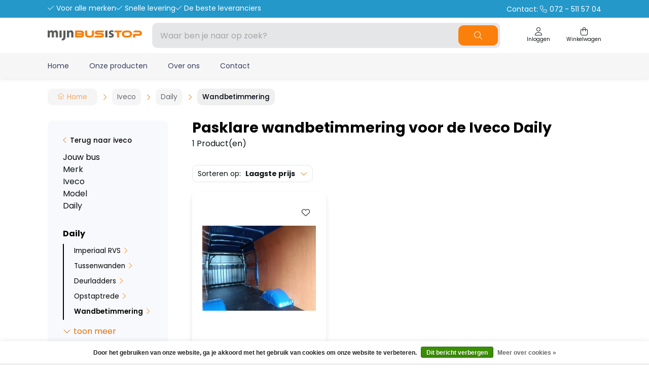

--- FILE ---
content_type: text/html;charset=utf-8
request_url: https://www.mijnbusistop.nl/iveco/daily/wandbetimmering/
body_size: 17356
content:
<!DOCTYPE html>
<html lang="nl">
  <head>
    <title>Pasklare wandbetimmering voor de Iveco Daily - Mijn Bus is Top</title>
    <meta name="description" content="Verkoop van functionele accessoires voor bedrijfswagens." />
    <meta name="keywords" content="Pasklare, wandbetimmering, voor, de, Iveco, Daily" />
    <meta http-equiv="X-UA-Compatible" content="IE=edge">
    <meta name="viewport" content="width=device-width, initial-scale=1">
    <meta name="apple-mobile-web-app-capable" content="yes">
    <meta name="apple-mobile-web-app-status-bar-style" content="black">
        		<link rel="shortcut icon" type="image/x-icon" href="https://cdn.webshopapp.com/shops/278473/themes/183621/v/2313007/assets/favicon.ico?20240507135708">
        <meta charset="utf-8"/>
<!-- [START] 'blocks/head.rain' -->
<!--

  (c) 2008-2025 Lightspeed Netherlands B.V.
  http://www.lightspeedhq.com
  Generated: 21-12-2025 @ 09:38:06

-->
<link rel="canonical" href="https://www.mijnbusistop.nl/iveco/daily/wandbetimmering/"/>
<link rel="alternate" href="https://www.mijnbusistop.nl/index.rss" type="application/rss+xml" title="Nieuwe producten"/>
<link href="https://cdn.webshopapp.com/assets/cookielaw.css?2025-02-20" rel="stylesheet" type="text/css"/>
<meta name="robots" content="noodp,noydir"/>
<meta property="og:url" content="https://www.mijnbusistop.nl/iveco/daily/wandbetimmering/?source=facebook"/>
<meta property="og:site_name" content="Mijn Bus is Top"/>
<meta property="og:title" content="Pasklare wandbetimmering voor de Iveco Daily"/>
<meta property="og:description" content="Verkoop van functionele accessoires voor bedrijfswagens."/>
<!--[if lt IE 9]>
<script src="https://cdn.webshopapp.com/assets/html5shiv.js?2025-02-20"></script>
<![endif]-->
<!-- [END] 'blocks/head.rain' -->
                <link rel="preload" as="style" href="https://cdn.webshopapp.com/shops/278473/themes/183621/assets/settings.css?20250724120031" />
    <link rel="stylesheet" href="https://cdn.webshopapp.com/shops/278473/themes/183621/assets/settings.css?20250724120031">
    <link rel="preload" href="https://assets.redbanana.nl/rb-framework/dist/css/style-min.css" as="style">
 		<link rel="stylesheet" href="https://assets.redbanana.nl/rb-framework/dist/css/style-min.css">
        		<link rel="preload" href="https://redbanana.nl/rb-framework/dist/css/mijnbusistop-min.css" as="style">
     		<link rel="stylesheet" href="https://redbanana.nl/rb-framework/dist/css/mijnbusistop-min.css">
        
    <script src="https://cdn.webshopapp.com/assets/jquery-1-9-1.js?2025-02-20"></script>
    <script src="https://cdn.webshopapp.com/assets/jquery-ui-1-10-1.js?2025-02-20"></script>
        <script src="https://cdn.jsdelivr.net/npm/swiper@8/swiper-bundle.min.js"></script>
    <script type="application/ld+json">
        {
        "@context": "https://schema.org",
        "@type": "Organization",
        "url": "https://www.mijnbusistop.nl/",
        "logo": "https://cdn.webshopapp.com/shops/278473/themes/183621/assets/logo.png?20250724120001"
      }
  </script>
    <script>(function(w,d,s,l,i){w[l]=w[l]||[];w[l].push({'gtm.start':
    new Date().getTime(),event:'gtm.js'});var f=d.getElementsByTagName(s)[0],
    j=d.createElement(s),dl=l!='dataLayer'?'&l='+l:'';j.async=true;j.src=
    'https://www.googletagmanager.com/gtm.js?id='+i+dl;f.parentNode.insertBefore(j,f);
    })(window,document,'script','dataLayer','GTM-WJJBVJT');</script>
  </head>
  <body class="show-message-bar white-body-background">
    <!-- Google Tag Manager (noscript) -->
    <noscript><iframe src="https://www.googletagmanager.com/ns.html?id=GTM-WJJBVJT" height="0" width="0" style="display:none;visibility:hidden"></iframe></noscript>
    <!-- End Google Tag Manager (noscript) -->
    <div class="wrapper">
                    
<script>
var lastScrollTop = 0;

$(window).scroll(function(event){
    var st = $(window).scrollTop();
    
    if(st > 12) { 
        if (st > lastScrollTop){
            $('.main-header').addClass('downscroll');
            $('.main-header').removeClass('upscroll');
        } else {
            $('.main-header').addClass('upscroll');
            $('.main-header').removeClass('downscroll');
        }
    }
    lastScrollTop = st;
});
</script>

<header class="main-header left sticky-top_bar" id="main-header">
      <div class="top-bar mobile-hide">
      <div class="container">
        <div class="row">
          <div class="col-12 flex justify-content-between align-center">
            <div class="top-bar-usp-wrapper flex">
              <p class="icon icon-before icon-check">Voor alle merken</p>
              <p class="icon icon-before icon-check">Snelle levering</p>
              <p class="icon icon-before icon-check">De beste leveranciers</p>
            </div>
            <div class="top-bar-text-wrapper ">
              <a href="tel:072 - 511 57 04">
                Contact: 
                <span class="icon icon-before icon-phone phonenumber">072 - 511 57 04</span>
              </a>
            </div>
          </div>
        </div>
      </div>
    </div>
    <div class="middle-bar">
    <div class="container">
      <div class="main-header-wrapper flex justify-content-between align-items-center">
        <div class="menu-btn-wrapper desktop-hide flex align-items-center">
          <span class="icon icon-before icon-bars noma"></span>
        </div>
                	<div class="logo-wrapper flex align-items-center" >
                          <a href="/"><img src="https://cdn.webshopapp.com/shops/278473/themes/183621/assets/logo.png?20250724120001" alt="Logo Mijn Bus is Top" class="logo full-width" width="180" height="40"></a>
                      </div>
                      <div class="search-wrapper">
              <form action="https://www.mijnbusistop.nl/search/" method="get" id="formSearch" class="relative full-width" target="_self">
                <div class="search-input-wrapper">
                  <input type="text" name="q" placeholder="Waar ben je naar op zoek?">
                  <button class="cta icon icon-before icon-search noma"></button>
                </div>
              </form>
            </div>
                  
        <div class="icons-wrapper flex justify-content-end">
                                  
         	   
          <a href="https://www.mijnbusistop.nl/account/" class="icon-wrapper account-icon flex flex-wrap justify-content-center flex-column">
            <span class="icon icon-before icon-account noma flex justify-content-center"></span>
                        	<span class="icon-text flex full-width justify-content-center">Inloggen</span>
                      </a>
          <a href="https://www.mijnbusistop.nl/cart/" class="icon-wrapper cart-icon flex flex-wrap justify-content-center flex-column relative">
            <span class="icon icon-before icon-bag noma flex justify-content-center"></span>
            <span class="icon-text flex full-width justify-content-center">Winkelwagen</span>
                      </a>
        </div>
      </div>
    </div>
  </div>
    	<div class="bottom-bar mobile-hide ">
      <div class="container">
        <ul class="menu flex align-items-center justify-content-between">
            <div class="flex menu menu-left  ">
        		              <li>
                <a href="https://www.mijnbusistop.nl/" title="Home">
                  Home
                </a>
              </li>
                          <li>
                <a href="https://www.mijnbusistop.nl/collection/" title="Onze producten">
                  Onze producten
                </a>
              </li>
                          <li>
                <a href="http://mijnbusistop.webshopapp.com/service/mijn-bus-is-top/" title="Over ons">
                  Over ons
                </a>
              </li>
                          <li>
                <a href="https://www.mijnbusistop.nl/service/" title="Contact">
                  Contact
                </a>
              </li>
                        
                      </div>
                      <div class="flex menu menu-right">
                          </div>
                  </ul>
    	</div>
		</div>
    <div class="search-wrapper-mobile desktop-hide  ">
       <div class="container">
        <form action="https://www.mijnbusistop.nl/search/" method="get" id="formSearchMobile" class="relative full-width" target="_self">
          <div class="search-input-wrapper ">
            <input type="text" name="q" placeholder="Waar ben je naar op zoek?">
            <button class="cta icon icon-before icon-search noma search-button"></button>
          </div>
        </form>
      </div>
    </div>
      	<div class="bottom-bar desktop-hide">
      <div class="container">
        <a href="#" class="cta blue icon icon-before icon-left back-btn">Terug</a>
        <ul class="menu flex align-items-center justify-content-between">
                                <li class="menu-item menu-item-has-children">
              <a href="https://www.mijnbusistop.nl/citroen/" title="Citroen">Citroen</a>

                                                              <div class="sub-menu-wrap">
                  <div class="container">
                    <div class="row row-20">
                                              <div class="col-12 col-sm-12 col-md-12 col-lg-3 flex align-items-center">
                          <ul class="column-submenu">
                                                          <li class="menu-item menu-item-has-children">
                                <a class="subitemLink" href="https://www.mijnbusistop.nl/citroen/berlingo-van-2008-tot-2019/" title="Berlingo van 2008 tot 2019">Berlingo van 2008 tot 2019</a>
                                                                  <ul class="sub-menu-wrap subsubmenu">
                                                                          <li class="menu-item">
                                        <a class="subitemLink" href="https://www.mijnbusistop.nl/citroen/berlingo-van-2008-tot-2019/imperialen/" title="Imperialen">Imperialen</a>
                                      </li>
                                                                          <li class="menu-item">
                                        <a class="subitemLink" href="https://www.mijnbusistop.nl/citroen/berlingo-van-2008-tot-2019/allesdragers-aluminium/" title="Allesdragers aluminium">Allesdragers aluminium</a>
                                      </li>
                                                                          <li class="menu-item">
                                        <a class="subitemLink" href="https://www.mijnbusistop.nl/citroen/berlingo-van-2008-tot-2019/sidebars/" title="Sidebars">Sidebars</a>
                                      </li>
                                                                          <li class="menu-item">
                                        <a class="subitemLink" href="https://www.mijnbusistop.nl/citroen/berlingo-van-2008-tot-2019/bumperbescherming/" title="Bumperbescherming">Bumperbescherming</a>
                                      </li>
                                                                          <li class="menu-item">
                                        <a class="subitemLink" href="https://www.mijnbusistop.nl/citroen/berlingo-van-2008-tot-2019/inbraakbeveiliging/" title="Inbraakbeveiliging">Inbraakbeveiliging</a>
                                      </li>
                                                                          <li class="menu-item">
                                        <a class="subitemLink" href="https://www.mijnbusistop.nl/citroen/berlingo-van-2008-tot-2019/backbar/" title="Backbar">Backbar</a>
                                      </li>
                                                                          <li class="menu-item">
                                        <a class="subitemLink" href="https://www.mijnbusistop.nl/citroen/berlingo-van-2008-tot-2019/led-verlichting/" title="Led verlichting">Led verlichting</a>
                                      </li>
                                                                          <li class="menu-item">
                                        <a class="subitemLink" href="https://www.mijnbusistop.nl/citroen/berlingo-van-2008-tot-2019/tussenwanden/" title="Tussenwanden">Tussenwanden</a>
                                      </li>
                                                                          <li class="menu-item">
                                        <a class="subitemLink" href="https://www.mijnbusistop.nl/citroen/berlingo-van-2008-tot-2019/laadvloeren/" title="Laadvloeren">Laadvloeren</a>
                                      </li>
                                                                          <li class="menu-item">
                                        <a class="subitemLink" href="https://www.mijnbusistop.nl/citroen/berlingo-van-2008-tot-2019/wandbetimmering/" title="Wandbetimmering">Wandbetimmering</a>
                                      </li>
                                                                          <li class="menu-item">
                                        <a class="subitemLink" href="https://www.mijnbusistop.nl/citroen/berlingo-van-2008-tot-2019/deurpanelen/" title="Deurpanelen">Deurpanelen</a>
                                      </li>
                                                                          <li class="menu-item">
                                        <a class="subitemLink" href="https://www.mijnbusistop.nl/citroen/berlingo-van-2008-tot-2019/dak-en-vloerventilatie/" title="Dak- en vloerventilatie">Dak- en vloerventilatie</a>
                                      </li>
                                                                      </ul>
                                                              </li>
                                                          <li class="menu-item menu-item-has-children">
                                <a class="subitemLink" href="https://www.mijnbusistop.nl/citroen/berlingo-vanaf-2019/" title="Berlingo vanaf 2019">Berlingo vanaf 2019</a>
                                                                  <ul class="sub-menu-wrap subsubmenu">
                                                                          <li class="menu-item">
                                        <a class="subitemLink" href="https://www.mijnbusistop.nl/citroen/berlingo-vanaf-2019/imperialen/" title="Imperialen">Imperialen</a>
                                      </li>
                                                                          <li class="menu-item">
                                        <a class="subitemLink" href="https://www.mijnbusistop.nl/citroen/berlingo-vanaf-2019/inklapbare-dakdrager/" title="Inklapbare dakdrager">Inklapbare dakdrager</a>
                                      </li>
                                                                          <li class="menu-item">
                                        <a class="subitemLink" href="https://www.mijnbusistop.nl/citroen/berlingo-vanaf-2019/allesdragers-aluminium-9049524/" title="Allesdragers aluminium">Allesdragers aluminium</a>
                                      </li>
                                                                          <li class="menu-item">
                                        <a class="subitemLink" href="https://www.mijnbusistop.nl/citroen/berlingo-vanaf-2019/backbar/" title="Backbar">Backbar</a>
                                      </li>
                                                                          <li class="menu-item">
                                        <a class="subitemLink" href="https://www.mijnbusistop.nl/citroen/berlingo-vanaf-2019/sidebars/" title="Sidebars">Sidebars</a>
                                      </li>
                                                                          <li class="menu-item">
                                        <a class="subitemLink" href="https://www.mijnbusistop.nl/citroen/berlingo-vanaf-2019/inbraakbeveiliging/" title="Inbraakbeveiliging">Inbraakbeveiliging</a>
                                      </li>
                                                                          <li class="menu-item">
                                        <a class="subitemLink" href="https://www.mijnbusistop.nl/citroen/berlingo-vanaf-2019/led-verlichting/" title="Led verlichting">Led verlichting</a>
                                      </li>
                                                                          <li class="menu-item">
                                        <a class="subitemLink" href="https://www.mijnbusistop.nl/citroen/berlingo-vanaf-2019/wandbetimmering/" title="Wandbetimmering">Wandbetimmering</a>
                                      </li>
                                                                          <li class="menu-item">
                                        <a class="subitemLink" href="https://www.mijnbusistop.nl/citroen/berlingo-vanaf-2019/tussenwanden/" title="Tussenwanden">Tussenwanden</a>
                                      </li>
                                                                          <li class="menu-item">
                                        <a class="subitemLink" href="https://www.mijnbusistop.nl/citroen/berlingo-vanaf-2019/laadvloeren/" title="Laadvloeren">Laadvloeren</a>
                                      </li>
                                                                          <li class="menu-item">
                                        <a class="subitemLink" href="https://www.mijnbusistop.nl/citroen/berlingo-vanaf-2019/deurpanelen/" title="Deurpanelen">Deurpanelen</a>
                                      </li>
                                                                          <li class="menu-item">
                                        <a class="subitemLink" href="https://www.mijnbusistop.nl/citroen/berlingo-vanaf-2019/bumperbescherming/" title="Bumperbescherming">Bumperbescherming</a>
                                      </li>
                                                                          <li class="menu-item">
                                        <a class="subitemLink" href="https://www.mijnbusistop.nl/citroen/berlingo-vanaf-2019/dak-en-vloerventilatie/" title="Dak- en vloerventilatie">Dak- en vloerventilatie</a>
                                      </li>
                                                                          <li class="menu-item">
                                        <a class="subitemLink" href="https://www.mijnbusistop.nl/citroen/berlingo-vanaf-2019/kasten-en-ladesystemen/" title="Kasten en ladesystemen">Kasten en ladesystemen</a>
                                      </li>
                                                                      </ul>
                                                              </li>
                                                          <li class="menu-item menu-item-has-children">
                                <a class="subitemLink" href="https://www.mijnbusistop.nl/citroen/nemo/" title="Nemo">Nemo</a>
                                                                  <ul class="sub-menu-wrap subsubmenu">
                                                                          <li class="menu-item">
                                        <a class="subitemLink" href="https://www.mijnbusistop.nl/citroen/nemo/imperiaal-aluminium/" title="Imperiaal aluminium">Imperiaal aluminium</a>
                                      </li>
                                                                          <li class="menu-item">
                                        <a class="subitemLink" href="https://www.mijnbusistop.nl/citroen/nemo/zwart-imperiaal/" title="Zwart imperiaal">Zwart imperiaal</a>
                                      </li>
                                                                          <li class="menu-item">
                                        <a class="subitemLink" href="https://www.mijnbusistop.nl/citroen/nemo/imperiaal-rvs/" title="Imperiaal RVS">Imperiaal RVS</a>
                                      </li>
                                                                          <li class="menu-item">
                                        <a class="subitemLink" href="https://www.mijnbusistop.nl/citroen/nemo/allesdragers-aluminium/" title="Allesdragers aluminium">Allesdragers aluminium</a>
                                      </li>
                                                                          <li class="menu-item">
                                        <a class="subitemLink" href="https://www.mijnbusistop.nl/citroen/nemo/sidebars/" title="Sidebars">Sidebars</a>
                                      </li>
                                                                          <li class="menu-item">
                                        <a class="subitemLink" href="https://www.mijnbusistop.nl/citroen/nemo/ruit-beveiliging/" title="Ruit beveiliging">Ruit beveiliging</a>
                                      </li>
                                                                          <li class="menu-item">
                                        <a class="subitemLink" href="https://www.mijnbusistop.nl/citroen/nemo/inbraakbeveiliging/" title="Inbraakbeveiliging">Inbraakbeveiliging</a>
                                      </li>
                                                                          <li class="menu-item">
                                        <a class="subitemLink" href="https://www.mijnbusistop.nl/citroen/nemo/led-verlichting/" title="Led verlichting">Led verlichting</a>
                                      </li>
                                                                          <li class="menu-item">
                                        <a class="subitemLink" href="https://www.mijnbusistop.nl/citroen/nemo/tussenwanden/" title="Tussenwanden">Tussenwanden</a>
                                      </li>
                                                                          <li class="menu-item">
                                        <a class="subitemLink" href="https://www.mijnbusistop.nl/citroen/nemo/laadvloeren/" title="Laadvloeren">Laadvloeren</a>
                                      </li>
                                                                          <li class="menu-item">
                                        <a class="subitemLink" href="https://www.mijnbusistop.nl/citroen/nemo/wandbetimmering/" title="Wandbetimmering">Wandbetimmering</a>
                                      </li>
                                                                          <li class="menu-item">
                                        <a class="subitemLink" href="https://www.mijnbusistop.nl/citroen/nemo/deurpanelen/" title="Deurpanelen">Deurpanelen</a>
                                      </li>
                                                                          <li class="menu-item">
                                        <a class="subitemLink" href="https://www.mijnbusistop.nl/citroen/nemo/dak-en-vloerventilatie/" title="Dak- en vloerventilatie">Dak- en vloerventilatie</a>
                                      </li>
                                                                          <li class="menu-item">
                                        <a class="subitemLink" href="https://www.mijnbusistop.nl/citroen/nemo/bumperbescherming/" title="Bumperbescherming">Bumperbescherming</a>
                                      </li>
                                                                      </ul>
                                                              </li>
                                                      </ul>
                        </div>
                                              <div class="col-12 col-sm-12 col-md-12 col-lg-3 flex align-items-center">
                          <ul class="column-submenu">
                                                          <li class="menu-item menu-item-has-children">
                                <a class="subitemLink" href="https://www.mijnbusistop.nl/citroen/jumpy-vanaf-2016/" title="Jumpy vanaf 2016">Jumpy vanaf 2016</a>
                                                                  <ul class="sub-menu-wrap subsubmenu">
                                                                          <li class="menu-item">
                                        <a class="subitemLink" href="https://www.mijnbusistop.nl/citroen/jumpy-vanaf-2016/imperialen-dakdragers/" title="Imperialen &amp; dakdragers ">Imperialen &amp; dakdragers </a>
                                      </li>
                                                                          <li class="menu-item">
                                        <a class="subitemLink" href="https://www.mijnbusistop.nl/citroen/jumpy-vanaf-2016/laadruimte-bescherming/" title="Laadruimte bescherming">Laadruimte bescherming</a>
                                      </li>
                                                                          <li class="menu-item">
                                        <a class="subitemLink" href="https://www.mijnbusistop.nl/citroen/jumpy-vanaf-2016/inbraakbeveiliging-12384549/" title="Inbraakbeveiliging">Inbraakbeveiliging</a>
                                      </li>
                                                                          <li class="menu-item">
                                        <a class="subitemLink" href="https://www.mijnbusistop.nl/citroen/jumpy-vanaf-2016/sidebars/" title="Sidebars">Sidebars</a>
                                      </li>
                                                                          <li class="menu-item">
                                        <a class="subitemLink" href="https://www.mijnbusistop.nl/citroen/jumpy-vanaf-2016/backbar/" title="Backbar">Backbar</a>
                                      </li>
                                                                          <li class="menu-item">
                                        <a class="subitemLink" href="https://www.mijnbusistop.nl/citroen/jumpy-vanaf-2016/bumperbescherming/" title="Bumperbescherming">Bumperbescherming</a>
                                      </li>
                                                                          <li class="menu-item">
                                        <a class="subitemLink" href="https://www.mijnbusistop.nl/citroen/jumpy-vanaf-2016/led-verlichting/" title="Led verlichting">Led verlichting</a>
                                      </li>
                                                                          <li class="menu-item">
                                        <a class="subitemLink" href="https://www.mijnbusistop.nl/citroen/jumpy-vanaf-2016/tussenwanden/" title="Tussenwanden">Tussenwanden</a>
                                      </li>
                                                                          <li class="menu-item">
                                        <a class="subitemLink" href="https://www.mijnbusistop.nl/citroen/jumpy-vanaf-2016/stoelhoezen/" title="Stoelhoezen">Stoelhoezen</a>
                                      </li>
                                                                          <li class="menu-item">
                                        <a class="subitemLink" href="https://www.mijnbusistop.nl/citroen/jumpy-vanaf-2016/dak-en-vloerventilatie/" title="Dak- en vloerventilatie">Dak- en vloerventilatie</a>
                                      </li>
                                                                          <li class="menu-item">
                                        <a class="subitemLink" href="https://www.mijnbusistop.nl/citroen/jumpy-vanaf-2016/kasten-en-ladesystemen/" title="Kasten en ladesystemen">Kasten en ladesystemen</a>
                                      </li>
                                                                      </ul>
                                                              </li>
                                                          <li class="menu-item menu-item-has-children">
                                <a class="subitemLink" href="https://www.mijnbusistop.nl/citroen/jumper-vanaf-2006/" title="Jumper vanaf 2006">Jumper vanaf 2006</a>
                                                                  <ul class="sub-menu-wrap subsubmenu">
                                                                          <li class="menu-item">
                                        <a class="subitemLink" href="https://www.mijnbusistop.nl/citroen/jumper-vanaf-2006/imperialen-dakdragers/" title="Imperialen &amp; dakdragers ">Imperialen &amp; dakdragers </a>
                                      </li>
                                                                          <li class="menu-item">
                                        <a class="subitemLink" href="https://www.mijnbusistop.nl/citroen/jumper-vanaf-2006/deurladders/" title="Deurladders">Deurladders</a>
                                      </li>
                                                                          <li class="menu-item">
                                        <a class="subitemLink" href="https://www.mijnbusistop.nl/citroen/jumper-vanaf-2006/sidebars/" title="Sidebars">Sidebars</a>
                                      </li>
                                                                          <li class="menu-item">
                                        <a class="subitemLink" href="https://www.mijnbusistop.nl/citroen/jumper-vanaf-2006/backbar/" title="Backbar">Backbar</a>
                                      </li>
                                                                          <li class="menu-item">
                                        <a class="subitemLink" href="https://www.mijnbusistop.nl/citroen/jumper-vanaf-2006/ruit-beveiliging/" title="Ruit beveiliging">Ruit beveiliging</a>
                                      </li>
                                                                          <li class="menu-item">
                                        <a class="subitemLink" href="https://www.mijnbusistop.nl/citroen/jumper-vanaf-2006/bumperbescherming/" title="Bumperbescherming">Bumperbescherming</a>
                                      </li>
                                                                          <li class="menu-item">
                                        <a class="subitemLink" href="https://www.mijnbusistop.nl/citroen/jumper-vanaf-2006/inbraakbeveiliging/" title="Inbraakbeveiliging">Inbraakbeveiliging</a>
                                      </li>
                                                                          <li class="menu-item">
                                        <a class="subitemLink" href="https://www.mijnbusistop.nl/citroen/jumper-vanaf-2006/led-verlichting/" title="Led verlichting">Led verlichting</a>
                                      </li>
                                                                          <li class="menu-item">
                                        <a class="subitemLink" href="https://www.mijnbusistop.nl/citroen/jumper-vanaf-2006/tussenwanden/" title="Tussenwanden">Tussenwanden</a>
                                      </li>
                                                                          <li class="menu-item">
                                        <a class="subitemLink" href="https://www.mijnbusistop.nl/citroen/jumper-vanaf-2006/laadvloeren/" title="Laadvloeren">Laadvloeren</a>
                                      </li>
                                                                          <li class="menu-item">
                                        <a class="subitemLink" href="https://www.mijnbusistop.nl/citroen/jumper-vanaf-2006/wandbetimmering/" title="Wandbetimmering">Wandbetimmering</a>
                                      </li>
                                                                          <li class="menu-item">
                                        <a class="subitemLink" href="https://www.mijnbusistop.nl/citroen/jumper-vanaf-2006/deurpanelen/" title="Deurpanelen">Deurpanelen</a>
                                      </li>
                                                                          <li class="menu-item">
                                        <a class="subitemLink" href="https://www.mijnbusistop.nl/citroen/jumper-vanaf-2006/opstaptrede/" title="Opstaptrede">Opstaptrede</a>
                                      </li>
                                                                          <li class="menu-item">
                                        <a class="subitemLink" href="https://www.mijnbusistop.nl/citroen/jumper-vanaf-2006/wielkastbescherming/" title="Wielkastbescherming">Wielkastbescherming</a>
                                      </li>
                                                                      </ul>
                                                              </li>
                                                      </ul>
                        </div>
                                          </div>
                  </div>
                </div>
                          </li>
                      <li class="menu-item menu-item-has-children">
              <a href="https://www.mijnbusistop.nl/mercedes/" title="Mercedes">Mercedes</a>

                                                              <div class="sub-menu-wrap">
                  <div class="container">
                    <div class="row row-20">
                                              <div class="col-12 col-sm-12 col-md-12 col-lg-3 flex align-items-center">
                          <ul class="column-submenu">
                                                          <li class="menu-item menu-item-has-children">
                                <a class="subitemLink" href="https://www.mijnbusistop.nl/mercedes/citan-tot-2021/" title="Citan tot 2021">Citan tot 2021</a>
                                                                  <ul class="sub-menu-wrap subsubmenu">
                                                                          <li class="menu-item">
                                        <a class="subitemLink" href="https://www.mijnbusistop.nl/mercedes/citan-tot-2021/imperiaal-aluminium/" title="Imperiaal aluminium">Imperiaal aluminium</a>
                                      </li>
                                                                          <li class="menu-item">
                                        <a class="subitemLink" href="https://www.mijnbusistop.nl/mercedes/citan-tot-2021/imperiaal-rvs/" title="Imperiaal RVS">Imperiaal RVS</a>
                                      </li>
                                                                          <li class="menu-item">
                                        <a class="subitemLink" href="https://www.mijnbusistop.nl/mercedes/citan-tot-2021/zwart-imperiaal/" title="Zwart imperiaal">Zwart imperiaal</a>
                                      </li>
                                                                          <li class="menu-item">
                                        <a class="subitemLink" href="https://www.mijnbusistop.nl/mercedes/citan-tot-2021/inklapbare-dakdrager/" title="Inklapbare dakdrager">Inklapbare dakdrager</a>
                                      </li>
                                                                          <li class="menu-item">
                                        <a class="subitemLink" href="https://www.mijnbusistop.nl/mercedes/citan-tot-2021/allesdragers-aluminium/" title="Allesdragers aluminium">Allesdragers aluminium</a>
                                      </li>
                                                                          <li class="menu-item">
                                        <a class="subitemLink" href="https://www.mijnbusistop.nl/mercedes/citan-tot-2021/sidebars/" title="Sidebars">Sidebars</a>
                                      </li>
                                                                          <li class="menu-item">
                                        <a class="subitemLink" href="https://www.mijnbusistop.nl/mercedes/citan-tot-2021/backbar/" title="Backbar">Backbar</a>
                                      </li>
                                                                          <li class="menu-item">
                                        <a class="subitemLink" href="https://www.mijnbusistop.nl/mercedes/citan-tot-2021/bumperbescherming/" title="Bumperbescherming">Bumperbescherming</a>
                                      </li>
                                                                          <li class="menu-item">
                                        <a class="subitemLink" href="https://www.mijnbusistop.nl/mercedes/citan-tot-2021/inbraakbeveiliging/" title="Inbraakbeveiliging">Inbraakbeveiliging</a>
                                      </li>
                                                                          <li class="menu-item">
                                        <a class="subitemLink" href="https://www.mijnbusistop.nl/mercedes/citan-tot-2021/ruit-beveiliging/" title="Ruit beveiliging">Ruit beveiliging</a>
                                      </li>
                                                                          <li class="menu-item">
                                        <a class="subitemLink" href="https://www.mijnbusistop.nl/mercedes/citan-tot-2021/led-verlichting/" title="Led verlichting">Led verlichting</a>
                                      </li>
                                                                          <li class="menu-item">
                                        <a class="subitemLink" href="https://www.mijnbusistop.nl/mercedes/citan-tot-2021/tussenwanden/" title="Tussenwanden">Tussenwanden</a>
                                      </li>
                                                                          <li class="menu-item">
                                        <a class="subitemLink" href="https://www.mijnbusistop.nl/mercedes/citan-tot-2021/laadvloeren/" title="Laadvloeren">Laadvloeren</a>
                                      </li>
                                                                          <li class="menu-item">
                                        <a class="subitemLink" href="https://www.mijnbusistop.nl/mercedes/citan-tot-2021/wandbetimmering/" title="Wandbetimmering">Wandbetimmering</a>
                                      </li>
                                                                          <li class="menu-item">
                                        <a class="subitemLink" href="https://www.mijnbusistop.nl/mercedes/citan-tot-2021/deurpanelen/" title="Deurpanelen">Deurpanelen</a>
                                      </li>
                                                                          <li class="menu-item">
                                        <a class="subitemLink" href="https://www.mijnbusistop.nl/mercedes/citan-tot-2021/dak-en-vloerventilatie/" title="Dak- en vloerventilatie ">Dak- en vloerventilatie </a>
                                      </li>
                                                                      </ul>
                                                              </li>
                                                          <li class="menu-item menu-item-has-children">
                                <a class="subitemLink" href="https://www.mijnbusistop.nl/mercedes/vito-vanaf-2014/" title="Vito vanaf 2014">Vito vanaf 2014</a>
                                                                  <ul class="sub-menu-wrap subsubmenu">
                                                                          <li class="menu-item">
                                        <a class="subitemLink" href="https://www.mijnbusistop.nl/mercedes/vito-vanaf-2014/imperialen-en-dakdragers/" title="Imperialen en dakdragers">Imperialen en dakdragers</a>
                                      </li>
                                                                          <li class="menu-item">
                                        <a class="subitemLink" href="https://www.mijnbusistop.nl/mercedes/vito-vanaf-2014/sidebars/" title="Sidebars">Sidebars</a>
                                      </li>
                                                                          <li class="menu-item">
                                        <a class="subitemLink" href="https://www.mijnbusistop.nl/mercedes/vito-vanaf-2014/backbar/" title="Backbar">Backbar</a>
                                      </li>
                                                                          <li class="menu-item">
                                        <a class="subitemLink" href="https://www.mijnbusistop.nl/mercedes/vito-vanaf-2014/ruit-beveiliging/" title="Ruit beveiliging">Ruit beveiliging</a>
                                      </li>
                                                                          <li class="menu-item">
                                        <a class="subitemLink" href="https://www.mijnbusistop.nl/mercedes/vito-vanaf-2014/bumperbescherming/" title="Bumperbescherming">Bumperbescherming</a>
                                      </li>
                                                                          <li class="menu-item">
                                        <a class="subitemLink" href="https://www.mijnbusistop.nl/mercedes/vito-vanaf-2014/inbraakbeveiliging/" title="Inbraakbeveiliging">Inbraakbeveiliging</a>
                                      </li>
                                                                          <li class="menu-item">
                                        <a class="subitemLink" href="https://www.mijnbusistop.nl/mercedes/vito-vanaf-2014/led-verlichting/" title="Led verlichting">Led verlichting</a>
                                      </li>
                                                                          <li class="menu-item">
                                        <a class="subitemLink" href="https://www.mijnbusistop.nl/mercedes/vito-vanaf-2014/tussenwanden/" title="Tussenwanden">Tussenwanden</a>
                                      </li>
                                                                          <li class="menu-item">
                                        <a class="subitemLink" href="https://www.mijnbusistop.nl/mercedes/vito-vanaf-2014/laadvloeren/" title="Laadvloeren">Laadvloeren</a>
                                      </li>
                                                                          <li class="menu-item">
                                        <a class="subitemLink" href="https://www.mijnbusistop.nl/mercedes/vito-vanaf-2014/wandbetimmering/" title="Wandbetimmering">Wandbetimmering</a>
                                      </li>
                                                                          <li class="menu-item">
                                        <a class="subitemLink" href="https://www.mijnbusistop.nl/mercedes/vito-vanaf-2014/deurpanelen/" title="Deurpanelen">Deurpanelen</a>
                                      </li>
                                                                          <li class="menu-item">
                                        <a class="subitemLink" href="https://www.mijnbusistop.nl/mercedes/vito-vanaf-2014/wielkastbescherming/" title="Wielkastbescherming">Wielkastbescherming</a>
                                      </li>
                                                                          <li class="menu-item">
                                        <a class="subitemLink" href="https://www.mijnbusistop.nl/mercedes/vito-vanaf-2014/kasten-en-ladesystemen/" title="Kasten- en ladesystemen ">Kasten- en ladesystemen </a>
                                      </li>
                                                                          <li class="menu-item">
                                        <a class="subitemLink" href="https://www.mijnbusistop.nl/mercedes/vito-vanaf-2014/opstaptrede/" title="Opstaptrede">Opstaptrede</a>
                                      </li>
                                                                          <li class="menu-item">
                                        <a class="subitemLink" href="https://www.mijnbusistop.nl/mercedes/vito-vanaf-2014/dak-en-vloerventilatie/" title="Dak- en vloerventilatie ">Dak- en vloerventilatie </a>
                                      </li>
                                                                          <li class="menu-item">
                                        <a class="subitemLink" href="https://www.mijnbusistop.nl/mercedes/vito-vanaf-2014/stoelhoezen/" title="Stoelhoezen ">Stoelhoezen </a>
                                      </li>
                                                                      </ul>
                                                              </li>
                                                          <li class="menu-item menu-item-has-children">
                                <a class="subitemLink" href="https://www.mijnbusistop.nl/mercedes/sprinter-vanaf-2006/" title="Sprinter vanaf 2006">Sprinter vanaf 2006</a>
                                                                  <ul class="sub-menu-wrap subsubmenu">
                                                                          <li class="menu-item">
                                        <a class="subitemLink" href="https://www.mijnbusistop.nl/mercedes/sprinter-vanaf-2006/allesdragers-aluminium/" title="Allesdragers aluminium">Allesdragers aluminium</a>
                                      </li>
                                                                          <li class="menu-item">
                                        <a class="subitemLink" href="https://www.mijnbusistop.nl/mercedes/sprinter-vanaf-2006/deurladders/" title="Deurladders">Deurladders</a>
                                      </li>
                                                                          <li class="menu-item">
                                        <a class="subitemLink" href="https://www.mijnbusistop.nl/mercedes/sprinter-vanaf-2006/sidebars/" title="Sidebars ">Sidebars </a>
                                      </li>
                                                                          <li class="menu-item">
                                        <a class="subitemLink" href="https://www.mijnbusistop.nl/mercedes/sprinter-vanaf-2006/backbar/" title="Backbar">Backbar</a>
                                      </li>
                                                                          <li class="menu-item">
                                        <a class="subitemLink" href="https://www.mijnbusistop.nl/mercedes/sprinter-vanaf-2006/ruit-beveiliging/" title="Ruit beveiliging">Ruit beveiliging</a>
                                      </li>
                                                                          <li class="menu-item">
                                        <a class="subitemLink" href="https://www.mijnbusistop.nl/mercedes/sprinter-vanaf-2006/inbraakbeveiliging/" title="Inbraakbeveiliging">Inbraakbeveiliging</a>
                                      </li>
                                                                          <li class="menu-item">
                                        <a class="subitemLink" href="https://www.mijnbusistop.nl/mercedes/sprinter-vanaf-2006/bumperbescherming/" title="Bumperbescherming">Bumperbescherming</a>
                                      </li>
                                                                          <li class="menu-item">
                                        <a class="subitemLink" href="https://www.mijnbusistop.nl/mercedes/sprinter-vanaf-2006/led-verlichting/" title="Led verlichting">Led verlichting</a>
                                      </li>
                                                                          <li class="menu-item">
                                        <a class="subitemLink" href="https://www.mijnbusistop.nl/mercedes/sprinter-vanaf-2006/tussenwanden/" title="Tussenwanden">Tussenwanden</a>
                                      </li>
                                                                          <li class="menu-item">
                                        <a class="subitemLink" href="https://www.mijnbusistop.nl/mercedes/sprinter-vanaf-2006/laadvloeren/" title="Laadvloeren">Laadvloeren</a>
                                      </li>
                                                                          <li class="menu-item">
                                        <a class="subitemLink" href="https://www.mijnbusistop.nl/mercedes/sprinter-vanaf-2006/wandbetimmering/" title="Wandbetimmering">Wandbetimmering</a>
                                      </li>
                                                                          <li class="menu-item">
                                        <a class="subitemLink" href="https://www.mijnbusistop.nl/mercedes/sprinter-vanaf-2006/deurpanelen/" title="Deurpanelen">Deurpanelen</a>
                                      </li>
                                                                          <li class="menu-item">
                                        <a class="subitemLink" href="https://www.mijnbusistop.nl/mercedes/sprinter-vanaf-2006/dak-en-vloerventilatie/" title="Dak- en vloerventilatie ">Dak- en vloerventilatie </a>
                                      </li>
                                                                          <li class="menu-item">
                                        <a class="subitemLink" href="https://www.mijnbusistop.nl/mercedes/sprinter-vanaf-2006/imperialen/" title="Imperialen">Imperialen</a>
                                      </li>
                                                                          <li class="menu-item">
                                        <a class="subitemLink" href="https://www.mijnbusistop.nl/mercedes/sprinter-vanaf-2006/opstaptrede/" title="Opstaptrede">Opstaptrede</a>
                                      </li>
                                                                          <li class="menu-item">
                                        <a class="subitemLink" href="https://www.mijnbusistop.nl/mercedes/sprinter-vanaf-2006/wielkastbescherming/" title="Wielkastbescherming">Wielkastbescherming</a>
                                      </li>
                                                                          <li class="menu-item">
                                        <a class="subitemLink" href="https://www.mijnbusistop.nl/mercedes/sprinter-vanaf-2006/stoelhoezen/" title="Stoelhoezen">Stoelhoezen</a>
                                      </li>
                                                                      </ul>
                                                              </li>
                                                      </ul>
                        </div>
                                              <div class="col-12 col-sm-12 col-md-12 col-lg-3 flex align-items-center">
                          <ul class="column-submenu">
                                                          <li class="menu-item menu-item-has-children">
                                <a class="subitemLink" href="https://www.mijnbusistop.nl/mercedes/sprinter-vanaf-2018/" title="Sprinter vanaf 2018">Sprinter vanaf 2018</a>
                                                                  <ul class="sub-menu-wrap subsubmenu">
                                                                          <li class="menu-item">
                                        <a class="subitemLink" href="https://www.mijnbusistop.nl/mercedes/sprinter-vanaf-2018/imperialen/" title="Imperialen">Imperialen</a>
                                      </li>
                                                                          <li class="menu-item">
                                        <a class="subitemLink" href="https://www.mijnbusistop.nl/mercedes/sprinter-vanaf-2018/allesdragers-aluminium/" title="Allesdragers aluminium">Allesdragers aluminium</a>
                                      </li>
                                                                          <li class="menu-item">
                                        <a class="subitemLink" href="https://www.mijnbusistop.nl/mercedes/sprinter-vanaf-2018/deurladder/" title="Deurladder">Deurladder</a>
                                      </li>
                                                                          <li class="menu-item">
                                        <a class="subitemLink" href="https://www.mijnbusistop.nl/mercedes/sprinter-vanaf-2018/sidebars/" title="Sidebars">Sidebars</a>
                                      </li>
                                                                          <li class="menu-item">
                                        <a class="subitemLink" href="https://www.mijnbusistop.nl/mercedes/sprinter-vanaf-2018/bumperbescherming/" title="Bumperbescherming">Bumperbescherming</a>
                                      </li>
                                                                          <li class="menu-item">
                                        <a class="subitemLink" href="https://www.mijnbusistop.nl/mercedes/sprinter-vanaf-2018/backbar/" title="Backbar">Backbar</a>
                                      </li>
                                                                          <li class="menu-item">
                                        <a class="subitemLink" href="https://www.mijnbusistop.nl/mercedes/sprinter-vanaf-2018/laadvloeren/" title="Laadvloeren">Laadvloeren</a>
                                      </li>
                                                                          <li class="menu-item">
                                        <a class="subitemLink" href="https://www.mijnbusistop.nl/mercedes/sprinter-vanaf-2018/wandbetimmering/" title="Wandbetimmering">Wandbetimmering</a>
                                      </li>
                                                                          <li class="menu-item">
                                        <a class="subitemLink" href="https://www.mijnbusistop.nl/mercedes/sprinter-vanaf-2018/deurpanelen/" title="Deurpanelen">Deurpanelen</a>
                                      </li>
                                                                          <li class="menu-item">
                                        <a class="subitemLink" href="https://www.mijnbusistop.nl/mercedes/sprinter-vanaf-2018/dak-en-vloerventilatie/" title="Dak- en vloerventilatie ">Dak- en vloerventilatie </a>
                                      </li>
                                                                          <li class="menu-item">
                                        <a class="subitemLink" href="https://www.mijnbusistop.nl/mercedes/sprinter-vanaf-2018/opstaptrede/" title="Opstaptrede">Opstaptrede</a>
                                      </li>
                                                                          <li class="menu-item">
                                        <a class="subitemLink" href="https://www.mijnbusistop.nl/mercedes/sprinter-vanaf-2018/wielkastbescherming/" title="Wielkastbescherming">Wielkastbescherming</a>
                                      </li>
                                                                          <li class="menu-item">
                                        <a class="subitemLink" href="https://www.mijnbusistop.nl/mercedes/sprinter-vanaf-2018/stoelhoezen/" title="Stoelhoezen">Stoelhoezen</a>
                                      </li>
                                                                          <li class="menu-item">
                                        <a class="subitemLink" href="https://www.mijnbusistop.nl/mercedes/sprinter-vanaf-2018/tussenwanden/" title="Tussenwanden">Tussenwanden</a>
                                      </li>
                                                                      </ul>
                                                              </li>
                                                          <li class="menu-item menu-item-has-children">
                                <a class="subitemLink" href="https://www.mijnbusistop.nl/mercedes/citan-vanaf-2021/" title="Citan vanaf 2021">Citan vanaf 2021</a>
                                                                  <ul class="sub-menu-wrap subsubmenu">
                                                                          <li class="menu-item">
                                        <a class="subitemLink" href="https://www.mijnbusistop.nl/mercedes/citan-vanaf-2021/imperialen-dakdragers/" title="Imperialen &amp; dakdragers ">Imperialen &amp; dakdragers </a>
                                      </li>
                                                                          <li class="menu-item">
                                        <a class="subitemLink" href="https://www.mijnbusistop.nl/mercedes/citan-vanaf-2021/sidebars/" title="Sidebars">Sidebars</a>
                                      </li>
                                                                          <li class="menu-item">
                                        <a class="subitemLink" href="https://www.mijnbusistop.nl/mercedes/citan-vanaf-2021/bumperbescherming/" title="Bumperbescherming">Bumperbescherming</a>
                                      </li>
                                                                          <li class="menu-item">
                                        <a class="subitemLink" href="https://www.mijnbusistop.nl/mercedes/citan-vanaf-2021/ruit-beveiliging-deursloten/" title="Ruit beveiliging &amp; deursloten">Ruit beveiliging &amp; deursloten</a>
                                      </li>
                                                                          <li class="menu-item">
                                        <a class="subitemLink" href="https://www.mijnbusistop.nl/mercedes/citan-vanaf-2021/laadvloeren/" title="Laadvloeren">Laadvloeren</a>
                                      </li>
                                                                          <li class="menu-item">
                                        <a class="subitemLink" href="https://www.mijnbusistop.nl/mercedes/citan-vanaf-2021/tussenwand/" title="Tussenwand">Tussenwand</a>
                                      </li>
                                                                          <li class="menu-item">
                                        <a class="subitemLink" href="https://www.mijnbusistop.nl/mercedes/citan-vanaf-2021/wandbetimmering/" title="Wandbetimmering">Wandbetimmering</a>
                                      </li>
                                                                          <li class="menu-item">
                                        <a class="subitemLink" href="https://www.mijnbusistop.nl/mercedes/citan-vanaf-2021/tussenwanden/" title="Tussenwanden">Tussenwanden</a>
                                      </li>
                                                                          <li class="menu-item">
                                        <a class="subitemLink" href="https://www.mijnbusistop.nl/mercedes/citan-vanaf-2021/deurpanelen/" title="Deurpanelen">Deurpanelen</a>
                                      </li>
                                                                      </ul>
                                                              </li>
                                                      </ul>
                        </div>
                                          </div>
                  </div>
                </div>
                          </li>
                      <li class="menu-item menu-item-has-children">
              <a href="https://www.mijnbusistop.nl/renault/" title="Renault">Renault</a>

                                                              <div class="sub-menu-wrap">
                  <div class="container">
                    <div class="row row-20">
                                              <div class="col-12 col-sm-12 col-md-12 col-lg-3 flex align-items-center">
                          <ul class="column-submenu">
                                                          <li class="menu-item menu-item-has-children">
                                <a class="subitemLink" href="https://www.mijnbusistop.nl/renault/kangoo-tot-2021/" title="Kangoo tot 2021">Kangoo tot 2021</a>
                                                                  <ul class="sub-menu-wrap subsubmenu">
                                                                          <li class="menu-item">
                                        <a class="subitemLink" href="https://www.mijnbusistop.nl/renault/kangoo-tot-2021/imperialen-dakdragers/" title="Imperialen &amp; dakdragers ">Imperialen &amp; dakdragers </a>
                                      </li>
                                                                          <li class="menu-item">
                                        <a class="subitemLink" href="https://www.mijnbusistop.nl/renault/kangoo-tot-2021/sidebars/" title="Sidebars">Sidebars</a>
                                      </li>
                                                                          <li class="menu-item">
                                        <a class="subitemLink" href="https://www.mijnbusistop.nl/renault/kangoo-tot-2021/backbar/" title="Backbar">Backbar</a>
                                      </li>
                                                                          <li class="menu-item">
                                        <a class="subitemLink" href="https://www.mijnbusistop.nl/renault/kangoo-tot-2021/ruit-beveiliging/" title="Ruit beveiliging">Ruit beveiliging</a>
                                      </li>
                                                                          <li class="menu-item">
                                        <a class="subitemLink" href="https://www.mijnbusistop.nl/renault/kangoo-tot-2021/inbraakbeveiliging/" title="Inbraakbeveiliging">Inbraakbeveiliging</a>
                                      </li>
                                                                          <li class="menu-item">
                                        <a class="subitemLink" href="https://www.mijnbusistop.nl/renault/kangoo-tot-2021/led-verlichting/" title="Led verlichting">Led verlichting</a>
                                      </li>
                                                                          <li class="menu-item">
                                        <a class="subitemLink" href="https://www.mijnbusistop.nl/renault/kangoo-tot-2021/tussenwanden/" title="Tussenwanden">Tussenwanden</a>
                                      </li>
                                                                          <li class="menu-item">
                                        <a class="subitemLink" href="https://www.mijnbusistop.nl/renault/kangoo-tot-2021/laadvloeren/" title="Laadvloeren">Laadvloeren</a>
                                      </li>
                                                                          <li class="menu-item">
                                        <a class="subitemLink" href="https://www.mijnbusistop.nl/renault/kangoo-tot-2021/wandbetimmering/" title="Wandbetimmering">Wandbetimmering</a>
                                      </li>
                                                                          <li class="menu-item">
                                        <a class="subitemLink" href="https://www.mijnbusistop.nl/renault/kangoo-tot-2021/deurpanelen/" title="Deurpanelen">Deurpanelen</a>
                                      </li>
                                                                          <li class="menu-item">
                                        <a class="subitemLink" href="https://www.mijnbusistop.nl/renault/kangoo-tot-2021/dak-en-vloerventilatie/" title="Dak- en vloerventilatie">Dak- en vloerventilatie</a>
                                      </li>
                                                                          <li class="menu-item">
                                        <a class="subitemLink" href="https://www.mijnbusistop.nl/renault/kangoo-tot-2021/bumperbescherming/" title="Bumperbescherming">Bumperbescherming</a>
                                      </li>
                                                                      </ul>
                                                              </li>
                                                          <li class="menu-item menu-item-has-children">
                                <a class="subitemLink" href="https://www.mijnbusistop.nl/renault/master-vanaf-2010/" title="Master vanaf 2010">Master vanaf 2010</a>
                                                                  <ul class="sub-menu-wrap subsubmenu">
                                                                          <li class="menu-item">
                                        <a class="subitemLink" href="https://www.mijnbusistop.nl/renault/master-vanaf-2010/imperialen-dakdragers/" title="Imperialen &amp; dakdragers">Imperialen &amp; dakdragers</a>
                                      </li>
                                                                          <li class="menu-item">
                                        <a class="subitemLink" href="https://www.mijnbusistop.nl/renault/master-vanaf-2010/deurladders/" title="Deurladders">Deurladders</a>
                                      </li>
                                                                          <li class="menu-item">
                                        <a class="subitemLink" href="https://www.mijnbusistop.nl/renault/master-vanaf-2010/sidebars/" title="Sidebars">Sidebars</a>
                                      </li>
                                                                          <li class="menu-item">
                                        <a class="subitemLink" href="https://www.mijnbusistop.nl/renault/master-vanaf-2010/backbar/" title="Backbar">Backbar</a>
                                      </li>
                                                                          <li class="menu-item">
                                        <a class="subitemLink" href="https://www.mijnbusistop.nl/renault/master-vanaf-2010/ruit-beveiliging/" title="Ruit beveiliging">Ruit beveiliging</a>
                                      </li>
                                                                          <li class="menu-item">
                                        <a class="subitemLink" href="https://www.mijnbusistop.nl/renault/master-vanaf-2010/inbraakbeveiliging/" title="Inbraakbeveiliging">Inbraakbeveiliging</a>
                                      </li>
                                                                          <li class="menu-item">
                                        <a class="subitemLink" href="https://www.mijnbusistop.nl/renault/master-vanaf-2010/led-verlichting/" title="Led verlichting">Led verlichting</a>
                                      </li>
                                                                          <li class="menu-item">
                                        <a class="subitemLink" href="https://www.mijnbusistop.nl/renault/master-vanaf-2010/tussenwanden/" title="Tussenwanden">Tussenwanden</a>
                                      </li>
                                                                          <li class="menu-item">
                                        <a class="subitemLink" href="https://www.mijnbusistop.nl/renault/master-vanaf-2010/laadruimte-bescherming/" title="Laadruimte bescherming ">Laadruimte bescherming </a>
                                      </li>
                                                                          <li class="menu-item">
                                        <a class="subitemLink" href="https://www.mijnbusistop.nl/renault/master-vanaf-2010/dak-en-vloerventilatie/" title="Dak- en vloerventilatie">Dak- en vloerventilatie</a>
                                      </li>
                                                                          <li class="menu-item">
                                        <a class="subitemLink" href="https://www.mijnbusistop.nl/renault/master-vanaf-2010/opstaptrede/" title="Opstaptrede">Opstaptrede</a>
                                      </li>
                                                                          <li class="menu-item">
                                        <a class="subitemLink" href="https://www.mijnbusistop.nl/renault/master-vanaf-2010/wielkastbescherming/" title="Wielkastbescherming">Wielkastbescherming</a>
                                      </li>
                                                                          <li class="menu-item">
                                        <a class="subitemLink" href="https://www.mijnbusistop.nl/renault/master-vanaf-2010/bumperbescherming/" title="Bumperbescherming">Bumperbescherming</a>
                                      </li>
                                                                          <li class="menu-item">
                                        <a class="subitemLink" href="https://www.mijnbusistop.nl/renault/master-vanaf-2010/kasten-en-ladesystemen/" title="Kasten en ladesystemen">Kasten en ladesystemen</a>
                                      </li>
                                                                      </ul>
                                                              </li>
                                                          <li class="menu-item menu-item-has-children">
                                <a class="subitemLink" href="https://www.mijnbusistop.nl/renault/trafic-vanaf-2014/" title="Trafic vanaf 2014">Trafic vanaf 2014</a>
                                                                  <ul class="sub-menu-wrap subsubmenu">
                                                                          <li class="menu-item">
                                        <a class="subitemLink" href="https://www.mijnbusistop.nl/renault/trafic-vanaf-2014/laadruimte-bescherming/" title="Laadruimte bescherming">Laadruimte bescherming</a>
                                      </li>
                                                                          <li class="menu-item">
                                        <a class="subitemLink" href="https://www.mijnbusistop.nl/renault/trafic-vanaf-2014/imperialen-dakdragers/" title="Imperialen &amp; dakdragers">Imperialen &amp; dakdragers</a>
                                      </li>
                                                                          <li class="menu-item">
                                        <a class="subitemLink" href="https://www.mijnbusistop.nl/renault/trafic-vanaf-2014/bedrijfswagen-bescherming/" title="Bedrijfswagen bescherming">Bedrijfswagen bescherming</a>
                                      </li>
                                                                          <li class="menu-item">
                                        <a class="subitemLink" href="https://www.mijnbusistop.nl/renault/trafic-vanaf-2014/inbraakbeveiliging/" title="Inbraakbeveiliging">Inbraakbeveiliging</a>
                                      </li>
                                                                          <li class="menu-item">
                                        <a class="subitemLink" href="https://www.mijnbusistop.nl/renault/trafic-vanaf-2014/led-verlichting/" title="Led verlichting">Led verlichting</a>
                                      </li>
                                                                          <li class="menu-item">
                                        <a class="subitemLink" href="https://www.mijnbusistop.nl/renault/trafic-vanaf-2014/tussenwanden/" title="Tussenwanden">Tussenwanden</a>
                                      </li>
                                                                          <li class="menu-item">
                                        <a class="subitemLink" href="https://www.mijnbusistop.nl/renault/trafic-vanaf-2014/dak-en-vloerventilatie/" title="Dak- en vloerventilatie">Dak- en vloerventilatie</a>
                                      </li>
                                                                          <li class="menu-item">
                                        <a class="subitemLink" href="https://www.mijnbusistop.nl/renault/trafic-vanaf-2014/opstaptrede/" title="Opstaptrede">Opstaptrede</a>
                                      </li>
                                                                          <li class="menu-item">
                                        <a class="subitemLink" href="https://www.mijnbusistop.nl/renault/trafic-vanaf-2014/kasten-en-ladesystemen/" title="Kasten en ladesystemen">Kasten en ladesystemen</a>
                                      </li>
                                                                      </ul>
                                                              </li>
                                                      </ul>
                        </div>
                                              <div class="col-12 col-sm-12 col-md-12 col-lg-3 flex align-items-center">
                          <ul class="column-submenu">
                                                          <li class="menu-item menu-item-has-children">
                                <a class="subitemLink" href="https://www.mijnbusistop.nl/renault/express-vanaf-2021/" title="Express vanaf 2021">Express vanaf 2021</a>
                                                                  <ul class="sub-menu-wrap subsubmenu">
                                                                          <li class="menu-item">
                                        <a class="subitemLink" href="https://www.mijnbusistop.nl/renault/express-vanaf-2021/sidebars/" title="Sidebars">Sidebars</a>
                                      </li>
                                                                          <li class="menu-item">
                                        <a class="subitemLink" href="https://www.mijnbusistop.nl/renault/express-vanaf-2021/imperiaal-aluminium/" title="Imperiaal aluminium">Imperiaal aluminium</a>
                                      </li>
                                                                          <li class="menu-item">
                                        <a class="subitemLink" href="https://www.mijnbusistop.nl/renault/express-vanaf-2021/imperiaal-rvs/" title="Imperiaal RVS">Imperiaal RVS</a>
                                      </li>
                                                                          <li class="menu-item">
                                        <a class="subitemLink" href="https://www.mijnbusistop.nl/renault/express-vanaf-2021/bumperbescherming/" title="Bumperbescherming">Bumperbescherming</a>
                                      </li>
                                                                          <li class="menu-item">
                                        <a class="subitemLink" href="https://www.mijnbusistop.nl/renault/express-vanaf-2021/ruit-beveiliging/" title="Ruit beveiliging">Ruit beveiliging</a>
                                      </li>
                                                                          <li class="menu-item">
                                        <a class="subitemLink" href="https://www.mijnbusistop.nl/renault/express-vanaf-2021/zwart-imperiaal/" title="Zwart imperiaal">Zwart imperiaal</a>
                                      </li>
                                                                          <li class="menu-item">
                                        <a class="subitemLink" href="https://www.mijnbusistop.nl/renault/express-vanaf-2021/allesdragers-aluminium/" title="Allesdragers aluminium">Allesdragers aluminium</a>
                                      </li>
                                                                          <li class="menu-item">
                                        <a class="subitemLink" href="https://www.mijnbusistop.nl/renault/express-vanaf-2021/laadvloeren/" title="Laadvloeren">Laadvloeren</a>
                                      </li>
                                                                          <li class="menu-item">
                                        <a class="subitemLink" href="https://www.mijnbusistop.nl/renault/express-vanaf-2021/tussenwand/" title="Tussenwand">Tussenwand</a>
                                      </li>
                                                                          <li class="menu-item">
                                        <a class="subitemLink" href="https://www.mijnbusistop.nl/renault/express-vanaf-2021/wandbetimmering/" title="Wandbetimmering">Wandbetimmering</a>
                                      </li>
                                                                          <li class="menu-item">
                                        <a class="subitemLink" href="https://www.mijnbusistop.nl/renault/express-vanaf-2021/deurpanelen/" title="Deurpanelen">Deurpanelen</a>
                                      </li>
                                                                          <li class="menu-item">
                                        <a class="subitemLink" href="https://www.mijnbusistop.nl/renault/express-vanaf-2021/tussenwanden/" title="Tussenwanden">Tussenwanden</a>
                                      </li>
                                                                      </ul>
                                                              </li>
                                                          <li class="menu-item menu-item-has-children">
                                <a class="subitemLink" href="https://www.mijnbusistop.nl/renault/master-vanaf-2024/" title="Master vanaf 2024">Master vanaf 2024</a>
                                                                  <ul class="sub-menu-wrap subsubmenu">
                                                                          <li class="menu-item">
                                        <a class="subitemLink" href="https://www.mijnbusistop.nl/renault/master-vanaf-2024/imperialen/" title="Imperialen">Imperialen</a>
                                      </li>
                                                                          <li class="menu-item">
                                        <a class="subitemLink" href="https://www.mijnbusistop.nl/renault/master-vanaf-2024/laadruimte-bescherming/" title="Laadruimte bescherming">Laadruimte bescherming</a>
                                      </li>
                                                                          <li class="menu-item">
                                        <a class="subitemLink" href="https://www.mijnbusistop.nl/renault/master-vanaf-2024/sidebars/" title="Sidebars">Sidebars</a>
                                      </li>
                                                                          <li class="menu-item">
                                        <a class="subitemLink" href="https://www.mijnbusistop.nl/renault/master-vanaf-2024/opstaptrede/" title="Opstaptrede ">Opstaptrede </a>
                                      </li>
                                                                          <li class="menu-item">
                                        <a class="subitemLink" href="https://www.mijnbusistop.nl/renault/master-vanaf-2024/inbraakbeveiliging/" title="Inbraakbeveiliging">Inbraakbeveiliging</a>
                                      </li>
                                                                          <li class="menu-item">
                                        <a class="subitemLink" href="https://www.mijnbusistop.nl/renault/master-vanaf-2024/tussenwanden/" title="Tussenwanden ">Tussenwanden </a>
                                      </li>
                                                                          <li class="menu-item">
                                        <a class="subitemLink" href="https://www.mijnbusistop.nl/renault/master-vanaf-2024/kasten-en-ladesystemen/" title="Kasten- en ladesystemen ">Kasten- en ladesystemen </a>
                                      </li>
                                                                      </ul>
                                                              </li>
                                                          <li class="menu-item menu-item-has-children">
                                <a class="subitemLink" href="https://www.mijnbusistop.nl/renault/kangoo-vanaf-2021/" title="Kangoo vanaf 2021">Kangoo vanaf 2021</a>
                                                                  <ul class="sub-menu-wrap subsubmenu">
                                                                          <li class="menu-item">
                                        <a class="subitemLink" href="https://www.mijnbusistop.nl/renault/kangoo-vanaf-2021/sidebars/" title="Sidebars">Sidebars</a>
                                      </li>
                                                                          <li class="menu-item">
                                        <a class="subitemLink" href="https://www.mijnbusistop.nl/renault/kangoo-vanaf-2021/imperiaal-aluminium/" title="Imperiaal aluminium">Imperiaal aluminium</a>
                                      </li>
                                                                          <li class="menu-item">
                                        <a class="subitemLink" href="https://www.mijnbusistop.nl/renault/kangoo-vanaf-2021/imperiaal-rvs/" title="Imperiaal RVS">Imperiaal RVS</a>
                                      </li>
                                                                          <li class="menu-item">
                                        <a class="subitemLink" href="https://www.mijnbusistop.nl/renault/kangoo-vanaf-2021/bumperbescherming/" title="Bumperbescherming">Bumperbescherming</a>
                                      </li>
                                                                          <li class="menu-item">
                                        <a class="subitemLink" href="https://www.mijnbusistop.nl/renault/kangoo-vanaf-2021/ruit-beveiliging/" title="Ruit beveiliging">Ruit beveiliging</a>
                                      </li>
                                                                          <li class="menu-item">
                                        <a class="subitemLink" href="https://www.mijnbusistop.nl/renault/kangoo-vanaf-2021/zwart-imperiaal/" title="Zwart imperiaal">Zwart imperiaal</a>
                                      </li>
                                                                          <li class="menu-item">
                                        <a class="subitemLink" href="https://www.mijnbusistop.nl/renault/kangoo-vanaf-2021/allesdragers-aluminium/" title="Allesdragers aluminium">Allesdragers aluminium</a>
                                      </li>
                                                                          <li class="menu-item">
                                        <a class="subitemLink" href="https://www.mijnbusistop.nl/renault/kangoo-vanaf-2021/laadvloeren/" title="Laadvloeren">Laadvloeren</a>
                                      </li>
                                                                          <li class="menu-item">
                                        <a class="subitemLink" href="https://www.mijnbusistop.nl/renault/kangoo-vanaf-2021/tussenwand/" title="Tussenwand">Tussenwand</a>
                                      </li>
                                                                          <li class="menu-item">
                                        <a class="subitemLink" href="https://www.mijnbusistop.nl/renault/kangoo-vanaf-2021/stoelhoezen/" title="Stoelhoezen">Stoelhoezen</a>
                                      </li>
                                                                          <li class="menu-item">
                                        <a class="subitemLink" href="https://www.mijnbusistop.nl/renault/kangoo-vanaf-2021/inklapbare-allesdragers/" title="Inklapbare allesdragers">Inklapbare allesdragers</a>
                                      </li>
                                                                          <li class="menu-item">
                                        <a class="subitemLink" href="https://www.mijnbusistop.nl/renault/kangoo-vanaf-2021/deurpanelen/" title="Deurpanelen">Deurpanelen</a>
                                      </li>
                                                                          <li class="menu-item">
                                        <a class="subitemLink" href="https://www.mijnbusistop.nl/renault/kangoo-vanaf-2021/wandbetimmering/" title="Wandbetimmering">Wandbetimmering</a>
                                      </li>
                                                                          <li class="menu-item">
                                        <a class="subitemLink" href="https://www.mijnbusistop.nl/renault/kangoo-vanaf-2021/tussenwanden/" title="Tussenwanden">Tussenwanden</a>
                                      </li>
                                                                      </ul>
                                                              </li>
                                                      </ul>
                        </div>
                                          </div>
                  </div>
                </div>
                          </li>
                      <li class="menu-item menu-item-has-children">
              <a href="https://www.mijnbusistop.nl/dacia/" title="Dacia">Dacia</a>

                                                              <div class="sub-menu-wrap">
                  <div class="container">
                    <div class="row row-20">
                                              <div class="col-12 col-sm-12 col-md-12 col-lg-3 flex align-items-center">
                          <ul class="column-submenu">
                                                          <li class="menu-item menu-item-has-children">
                                <a class="subitemLink" href="https://www.mijnbusistop.nl/dacia/dokker/" title="Dokker">Dokker</a>
                                                                  <ul class="sub-menu-wrap subsubmenu">
                                                                          <li class="menu-item">
                                        <a class="subitemLink" href="https://www.mijnbusistop.nl/dacia/dokker/imperiaal-aluminium/" title="Imperiaal aluminium">Imperiaal aluminium</a>
                                      </li>
                                                                          <li class="menu-item">
                                        <a class="subitemLink" href="https://www.mijnbusistop.nl/dacia/dokker/imperiaal-rvs/" title="Imperiaal RVS">Imperiaal RVS</a>
                                      </li>
                                                                          <li class="menu-item">
                                        <a class="subitemLink" href="https://www.mijnbusistop.nl/dacia/dokker/zwart-imperiaal/" title="Zwart imperiaal">Zwart imperiaal</a>
                                      </li>
                                                                          <li class="menu-item">
                                        <a class="subitemLink" href="https://www.mijnbusistop.nl/dacia/dokker/allesdragers-aluminium/" title="Allesdragers aluminium">Allesdragers aluminium</a>
                                      </li>
                                                                          <li class="menu-item">
                                        <a class="subitemLink" href="https://www.mijnbusistop.nl/dacia/dokker/sidebars/" title="Sidebars">Sidebars</a>
                                      </li>
                                                                          <li class="menu-item">
                                        <a class="subitemLink" href="https://www.mijnbusistop.nl/dacia/dokker/ruit-beveiliging/" title="Ruit beveiliging">Ruit beveiliging</a>
                                      </li>
                                                                          <li class="menu-item">
                                        <a class="subitemLink" href="https://www.mijnbusistop.nl/dacia/dokker/bumperbescherming/" title="Bumperbescherming">Bumperbescherming</a>
                                      </li>
                                                                          <li class="menu-item">
                                        <a class="subitemLink" href="https://www.mijnbusistop.nl/dacia/dokker/inbraakbeveiliging/" title="Inbraakbeveiliging">Inbraakbeveiliging</a>
                                      </li>
                                                                          <li class="menu-item">
                                        <a class="subitemLink" href="https://www.mijnbusistop.nl/dacia/dokker/led-verlichting/" title="Led verlichting">Led verlichting</a>
                                      </li>
                                                                          <li class="menu-item">
                                        <a class="subitemLink" href="https://www.mijnbusistop.nl/dacia/dokker/laadvloeren/" title="Laadvloeren">Laadvloeren</a>
                                      </li>
                                                                          <li class="menu-item">
                                        <a class="subitemLink" href="https://www.mijnbusistop.nl/dacia/dokker/wandbetimmering/" title="Wandbetimmering">Wandbetimmering</a>
                                      </li>
                                                                          <li class="menu-item">
                                        <a class="subitemLink" href="https://www.mijnbusistop.nl/dacia/dokker/deurpanelen/" title="Deurpanelen">Deurpanelen</a>
                                      </li>
                                                                          <li class="menu-item">
                                        <a class="subitemLink" href="https://www.mijnbusistop.nl/dacia/dokker/dak-en-vloerventilatie/" title="Dak- en vloerventilatie ">Dak- en vloerventilatie </a>
                                      </li>
                                                                          <li class="menu-item">
                                        <a class="subitemLink" href="https://www.mijnbusistop.nl/dacia/dokker/tussenwand/" title="Tussenwand">Tussenwand</a>
                                      </li>
                                                                          <li class="menu-item">
                                        <a class="subitemLink" href="https://www.mijnbusistop.nl/dacia/dokker/tussenwanden/" title="Tussenwanden">Tussenwanden</a>
                                      </li>
                                                                      </ul>
                                                              </li>
                                                      </ul>
                        </div>
                                          </div>
                  </div>
                </div>
                          </li>
                      <li class="menu-item menu-item-has-children active-item">
              <a href="https://www.mijnbusistop.nl/iveco/" title="Iveco">Iveco</a>

                                                              <div class="sub-menu-wrap">
                  <div class="container">
                    <div class="row row-20">
                                              <div class="col-12 col-sm-12 col-md-12 col-lg-3 flex align-items-center">
                          <ul class="column-submenu">
                                                          <li class="menu-item active-item menu-item-has-children">
                                <a class="subitemLink active" href="https://www.mijnbusistop.nl/iveco/daily/" title="Daily">Daily</a>
                                                                  <ul class="sub-menu-wrap subsubmenu">
                                                                          <li class="menu-item">
                                        <a class="subitemLink" href="https://www.mijnbusistop.nl/iveco/daily/imperiaal-rvs/" title="Imperiaal RVS">Imperiaal RVS</a>
                                      </li>
                                                                          <li class="menu-item">
                                        <a class="subitemLink" href="https://www.mijnbusistop.nl/iveco/daily/tussenwanden/" title="Tussenwanden">Tussenwanden</a>
                                      </li>
                                                                          <li class="menu-item">
                                        <a class="subitemLink" href="https://www.mijnbusistop.nl/iveco/daily/deurladders/" title="Deurladders">Deurladders</a>
                                      </li>
                                                                          <li class="menu-item">
                                        <a class="subitemLink" href="https://www.mijnbusistop.nl/iveco/daily/opstaptrede/" title="Opstaptrede">Opstaptrede</a>
                                      </li>
                                                                          <li class="menu-item active-item">
                                        <a class="subitemLink active" href="https://www.mijnbusistop.nl/iveco/daily/wandbetimmering/" title="Wandbetimmering">Wandbetimmering</a>
                                      </li>
                                                                          <li class="menu-item">
                                        <a class="subitemLink" href="https://www.mijnbusistop.nl/iveco/daily/complete-inrichting/" title="Complete inrichting">Complete inrichting</a>
                                      </li>
                                                                          <li class="menu-item">
                                        <a class="subitemLink" href="https://www.mijnbusistop.nl/iveco/daily/laadvloeren/" title="Laadvloeren">Laadvloeren</a>
                                      </li>
                                                                      </ul>
                                                              </li>
                                                      </ul>
                        </div>
                                          </div>
                  </div>
                </div>
                          </li>
                      <li class="menu-item menu-item-has-children">
              <a href="https://www.mijnbusistop.nl/nissan/" title="Nissan">Nissan</a>

                                                              <div class="sub-menu-wrap">
                  <div class="container">
                    <div class="row row-20">
                                              <div class="col-12 col-sm-12 col-md-12 col-lg-3 flex align-items-center">
                          <ul class="column-submenu">
                                                          <li class="menu-item menu-item-has-children">
                                <a class="subitemLink" href="https://www.mijnbusistop.nl/nissan/nv200/" title="NV200">NV200</a>
                                                                  <ul class="sub-menu-wrap subsubmenu">
                                                                          <li class="menu-item">
                                        <a class="subitemLink" href="https://www.mijnbusistop.nl/nissan/nv200/imperiaal-aluminium/" title="Imperiaal aluminium ">Imperiaal aluminium </a>
                                      </li>
                                                                          <li class="menu-item">
                                        <a class="subitemLink" href="https://www.mijnbusistop.nl/nissan/nv200/imperiaal-rvs/" title="Imperiaal RVS ">Imperiaal RVS </a>
                                      </li>
                                                                          <li class="menu-item">
                                        <a class="subitemLink" href="https://www.mijnbusistop.nl/nissan/nv200/zwart-imperiaal/" title="Zwart imperiaal">Zwart imperiaal</a>
                                      </li>
                                                                          <li class="menu-item">
                                        <a class="subitemLink" href="https://www.mijnbusistop.nl/nissan/nv200/allesdragers-aluminium/" title="Allesdragers aluminium ">Allesdragers aluminium </a>
                                      </li>
                                                                          <li class="menu-item">
                                        <a class="subitemLink" href="https://www.mijnbusistop.nl/nissan/nv200/sidebars/" title="Sidebars">Sidebars</a>
                                      </li>
                                                                          <li class="menu-item">
                                        <a class="subitemLink" href="https://www.mijnbusistop.nl/nissan/nv200/backbar/" title="Backbar ">Backbar </a>
                                      </li>
                                                                          <li class="menu-item">
                                        <a class="subitemLink" href="https://www.mijnbusistop.nl/nissan/nv200/ruit-beveiliging/" title="Ruit beveiliging ">Ruit beveiliging </a>
                                      </li>
                                                                          <li class="menu-item">
                                        <a class="subitemLink" href="https://www.mijnbusistop.nl/nissan/nv200/bumperbescherming/" title="Bumperbescherming">Bumperbescherming</a>
                                      </li>
                                                                          <li class="menu-item">
                                        <a class="subitemLink" href="https://www.mijnbusistop.nl/nissan/nv200/inbraakbeveiliging/" title="Inbraakbeveiliging ">Inbraakbeveiliging </a>
                                      </li>
                                                                          <li class="menu-item">
                                        <a class="subitemLink" href="https://www.mijnbusistop.nl/nissan/nv200/led-verlichting/" title="Led verlichting ">Led verlichting </a>
                                      </li>
                                                                          <li class="menu-item">
                                        <a class="subitemLink" href="https://www.mijnbusistop.nl/nissan/nv200/tussenwanden/" title="Tussenwanden ">Tussenwanden </a>
                                      </li>
                                                                          <li class="menu-item">
                                        <a class="subitemLink" href="https://www.mijnbusistop.nl/nissan/nv200/laadvloeren/" title="Laadvloeren ">Laadvloeren </a>
                                      </li>
                                                                          <li class="menu-item">
                                        <a class="subitemLink" href="https://www.mijnbusistop.nl/nissan/nv200/wandbetimmering/" title="Wandbetimmering ">Wandbetimmering </a>
                                      </li>
                                                                          <li class="menu-item">
                                        <a class="subitemLink" href="https://www.mijnbusistop.nl/nissan/nv200/deurpanelen/" title="Deurpanelen ">Deurpanelen </a>
                                      </li>
                                                                          <li class="menu-item">
                                        <a class="subitemLink" href="https://www.mijnbusistop.nl/nissan/nv200/dak-en-vloerventilatie/" title="Dak- en vloerventilatie   ">Dak- en vloerventilatie   </a>
                                      </li>
                                                                      </ul>
                                                              </li>
                                                          <li class="menu-item menu-item-has-children">
                                <a class="subitemLink" href="https://www.mijnbusistop.nl/nissan/nv300/" title="NV300">NV300</a>
                                                                  <ul class="sub-menu-wrap subsubmenu">
                                                                          <li class="menu-item">
                                        <a class="subitemLink" href="https://www.mijnbusistop.nl/nissan/nv300/imperiaal-aluminium/" title="Imperiaal aluminium ">Imperiaal aluminium </a>
                                      </li>
                                                                          <li class="menu-item">
                                        <a class="subitemLink" href="https://www.mijnbusistop.nl/nissan/nv300/imperiaal-rvs/" title="Imperiaal RVS ">Imperiaal RVS </a>
                                      </li>
                                                                          <li class="menu-item">
                                        <a class="subitemLink" href="https://www.mijnbusistop.nl/nissan/nv300/zwart-imperiaal/" title="Zwart imperiaal">Zwart imperiaal</a>
                                      </li>
                                                                          <li class="menu-item">
                                        <a class="subitemLink" href="https://www.mijnbusistop.nl/nissan/nv300/roof-railsystem/" title="Roof-railsystem">Roof-railsystem</a>
                                      </li>
                                                                          <li class="menu-item">
                                        <a class="subitemLink" href="https://www.mijnbusistop.nl/nissan/nv300/inklapbare-dakdrager/" title="Inklapbare dakdrager">Inklapbare dakdrager</a>
                                      </li>
                                                                          <li class="menu-item">
                                        <a class="subitemLink" href="https://www.mijnbusistop.nl/nissan/nv300/allesdragers-aluminium/" title="Allesdragers aluminium ">Allesdragers aluminium </a>
                                      </li>
                                                                          <li class="menu-item">
                                        <a class="subitemLink" href="https://www.mijnbusistop.nl/nissan/nv300/deurladders/" title="Deurladders ">Deurladders </a>
                                      </li>
                                                                          <li class="menu-item">
                                        <a class="subitemLink" href="https://www.mijnbusistop.nl/nissan/nv300/sidebars/" title="Sidebars ">Sidebars </a>
                                      </li>
                                                                          <li class="menu-item">
                                        <a class="subitemLink" href="https://www.mijnbusistop.nl/nissan/nv300/backbar/" title="Backbar ">Backbar </a>
                                      </li>
                                                                          <li class="menu-item">
                                        <a class="subitemLink" href="https://www.mijnbusistop.nl/nissan/nv300/ruit-beveiliging/" title="Ruit beveiliging ">Ruit beveiliging </a>
                                      </li>
                                                                          <li class="menu-item">
                                        <a class="subitemLink" href="https://www.mijnbusistop.nl/nissan/nv300/bumperbescherming/" title="Bumperbescherming">Bumperbescherming</a>
                                      </li>
                                                                          <li class="menu-item">
                                        <a class="subitemLink" href="https://www.mijnbusistop.nl/nissan/nv300/inbraakbeveiliging/" title="Inbraakbeveiliging ">Inbraakbeveiliging </a>
                                      </li>
                                                                          <li class="menu-item">
                                        <a class="subitemLink" href="https://www.mijnbusistop.nl/nissan/nv300/led-verlichting/" title="Led verlichting ">Led verlichting </a>
                                      </li>
                                                                          <li class="menu-item">
                                        <a class="subitemLink" href="https://www.mijnbusistop.nl/nissan/nv300/tussenwanden/" title="Tussenwanden ">Tussenwanden </a>
                                      </li>
                                                                          <li class="menu-item">
                                        <a class="subitemLink" href="https://www.mijnbusistop.nl/nissan/nv300/laadvloeren/" title="Laadvloeren">Laadvloeren</a>
                                      </li>
                                                                          <li class="menu-item">
                                        <a class="subitemLink" href="https://www.mijnbusistop.nl/nissan/nv300/wandbetimmering/" title="Wandbetimmering ">Wandbetimmering </a>
                                      </li>
                                                                          <li class="menu-item">
                                        <a class="subitemLink" href="https://www.mijnbusistop.nl/nissan/nv300/deurpanelen/" title="Deurpanelen ">Deurpanelen </a>
                                      </li>
                                                                          <li class="menu-item">
                                        <a class="subitemLink" href="https://www.mijnbusistop.nl/nissan/nv300/dak-en-vloerventilatie/" title="Dak- en vloerventilatie   ">Dak- en vloerventilatie   </a>
                                      </li>
                                                                      </ul>
                                                              </li>
                                                          <li class="menu-item menu-item-has-children">
                                <a class="subitemLink" href="https://www.mijnbusistop.nl/nissan/nv400/" title="NV400">NV400</a>
                                                                  <ul class="sub-menu-wrap subsubmenu">
                                                                          <li class="menu-item">
                                        <a class="subitemLink" href="https://www.mijnbusistop.nl/nissan/nv400/imperiaal-aluminium/" title="Imperiaal aluminium ">Imperiaal aluminium </a>
                                      </li>
                                                                          <li class="menu-item">
                                        <a class="subitemLink" href="https://www.mijnbusistop.nl/nissan/nv400/imperiaal-rvs/" title="Imperiaal RVS ">Imperiaal RVS </a>
                                      </li>
                                                                          <li class="menu-item">
                                        <a class="subitemLink" href="https://www.mijnbusistop.nl/nissan/nv400/zwart-imperiaal/" title="Zwart imperiaal">Zwart imperiaal</a>
                                      </li>
                                                                          <li class="menu-item">
                                        <a class="subitemLink" href="https://www.mijnbusistop.nl/nissan/nv400/allesdragers-aluminium/" title="Allesdragers aluminium ">Allesdragers aluminium </a>
                                      </li>
                                                                          <li class="menu-item">
                                        <a class="subitemLink" href="https://www.mijnbusistop.nl/nissan/nv400/deurladders/" title="Deurladders ">Deurladders </a>
                                      </li>
                                                                          <li class="menu-item">
                                        <a class="subitemLink" href="https://www.mijnbusistop.nl/nissan/nv400/sidebars/" title="Sidebars ">Sidebars </a>
                                      </li>
                                                                          <li class="menu-item">
                                        <a class="subitemLink" href="https://www.mijnbusistop.nl/nissan/nv400/backbar/" title="Backbar  ">Backbar  </a>
                                      </li>
                                                                          <li class="menu-item">
                                        <a class="subitemLink" href="https://www.mijnbusistop.nl/nissan/nv400/ruit-beveiliging/" title="Ruit beveiliging ">Ruit beveiliging </a>
                                      </li>
                                                                          <li class="menu-item">
                                        <a class="subitemLink" href="https://www.mijnbusistop.nl/nissan/nv400/inbraakbeveiliging/" title="Inbraakbeveiliging ">Inbraakbeveiliging </a>
                                      </li>
                                                                          <li class="menu-item">
                                        <a class="subitemLink" href="https://www.mijnbusistop.nl/nissan/nv400/led-verlichting/" title="Led verlichting ">Led verlichting </a>
                                      </li>
                                                                          <li class="menu-item">
                                        <a class="subitemLink" href="https://www.mijnbusistop.nl/nissan/nv400/tussenwanden/" title="Tussenwanden ">Tussenwanden </a>
                                      </li>
                                                                          <li class="menu-item">
                                        <a class="subitemLink" href="https://www.mijnbusistop.nl/nissan/nv400/laadvloeren/" title="Laadvloeren ">Laadvloeren </a>
                                      </li>
                                                                          <li class="menu-item">
                                        <a class="subitemLink" href="https://www.mijnbusistop.nl/nissan/nv400/wandbetimmering/" title="Wandbetimmering ">Wandbetimmering </a>
                                      </li>
                                                                          <li class="menu-item">
                                        <a class="subitemLink" href="https://www.mijnbusistop.nl/nissan/nv400/deurpanelen/" title="Deurpanelen ">Deurpanelen </a>
                                      </li>
                                                                          <li class="menu-item">
                                        <a class="subitemLink" href="https://www.mijnbusistop.nl/nissan/nv400/dak-en-vloerventilatie/" title="Dak- en vloerventilatie   ">Dak- en vloerventilatie   </a>
                                      </li>
                                                                          <li class="menu-item">
                                        <a class="subitemLink" href="https://www.mijnbusistop.nl/nissan/nv400/opstaptrede/" title="Opstaptrede">Opstaptrede</a>
                                      </li>
                                                                          <li class="menu-item">
                                        <a class="subitemLink" href="https://www.mijnbusistop.nl/nissan/nv400/wielkastbescherming/" title="Wielkastbescherming">Wielkastbescherming</a>
                                      </li>
                                                                          <li class="menu-item">
                                        <a class="subitemLink" href="https://www.mijnbusistop.nl/nissan/nv400/bumperbescherming/" title="Bumperbescherming">Bumperbescherming</a>
                                      </li>
                                                                      </ul>
                                                              </li>
                                                      </ul>
                        </div>
                                              <div class="col-12 col-sm-12 col-md-12 col-lg-3 flex align-items-center">
                          <ul class="column-submenu">
                                                          <li class="menu-item menu-item-has-children">
                                <a class="subitemLink" href="https://www.mijnbusistop.nl/nissan/primastar-vanaf-2022/" title="Primastar vanaf 2022">Primastar vanaf 2022</a>
                                                                  <ul class="sub-menu-wrap subsubmenu">
                                                                          <li class="menu-item">
                                        <a class="subitemLink" href="https://www.mijnbusistop.nl/nissan/primastar-vanaf-2022/allesdragers-aluminium/" title="Allesdragers aluminium">Allesdragers aluminium</a>
                                      </li>
                                                                          <li class="menu-item">
                                        <a class="subitemLink" href="https://www.mijnbusistop.nl/nissan/primastar-vanaf-2022/tussenwanden/" title="Tussenwanden">Tussenwanden</a>
                                      </li>
                                                                          <li class="menu-item">
                                        <a class="subitemLink" href="https://www.mijnbusistop.nl/nissan/primastar-vanaf-2022/sidebars/" title="Sidebars">Sidebars</a>
                                      </li>
                                                                          <li class="menu-item">
                                        <a class="subitemLink" href="https://www.mijnbusistop.nl/nissan/primastar-vanaf-2022/imperiaal-aluminium/" title="Imperiaal aluminium">Imperiaal aluminium</a>
                                      </li>
                                                                          <li class="menu-item">
                                        <a class="subitemLink" href="https://www.mijnbusistop.nl/nissan/primastar-vanaf-2022/imperiaal-rvs/" title="Imperiaal RVS">Imperiaal RVS</a>
                                      </li>
                                                                          <li class="menu-item">
                                        <a class="subitemLink" href="https://www.mijnbusistop.nl/nissan/primastar-vanaf-2022/laadvloeren/" title="Laadvloeren">Laadvloeren</a>
                                      </li>
                                                                          <li class="menu-item">
                                        <a class="subitemLink" href="https://www.mijnbusistop.nl/nissan/primastar-vanaf-2022/deurladders/" title="Deurladders">Deurladders</a>
                                      </li>
                                                                          <li class="menu-item">
                                        <a class="subitemLink" href="https://www.mijnbusistop.nl/nissan/primastar-vanaf-2022/roof-railsystem/" title="Roof-railsystem">Roof-railsystem</a>
                                      </li>
                                                                          <li class="menu-item">
                                        <a class="subitemLink" href="https://www.mijnbusistop.nl/nissan/primastar-vanaf-2022/bumperbescherming/" title="Bumperbescherming">Bumperbescherming</a>
                                      </li>
                                                                          <li class="menu-item">
                                        <a class="subitemLink" href="https://www.mijnbusistop.nl/nissan/primastar-vanaf-2022/ruit-beveiliging/" title="Ruit beveiliging">Ruit beveiliging</a>
                                      </li>
                                                                          <li class="menu-item">
                                        <a class="subitemLink" href="https://www.mijnbusistop.nl/nissan/primastar-vanaf-2022/wielkastbescherming/" title="Wielkastbescherming">Wielkastbescherming</a>
                                      </li>
                                                                          <li class="menu-item">
                                        <a class="subitemLink" href="https://www.mijnbusistop.nl/nissan/primastar-vanaf-2022/deurpanelen/" title="Deurpanelen">Deurpanelen</a>
                                      </li>
                                                                          <li class="menu-item">
                                        <a class="subitemLink" href="https://www.mijnbusistop.nl/nissan/primastar-vanaf-2022/zwart-imperiaal/" title="Zwart imperiaal">Zwart imperiaal</a>
                                      </li>
                                                                          <li class="menu-item">
                                        <a class="subitemLink" href="https://www.mijnbusistop.nl/nissan/primastar-vanaf-2022/wandbetimmering/" title="Wandbetimmering">Wandbetimmering</a>
                                      </li>
                                                                          <li class="menu-item">
                                        <a class="subitemLink" href="https://www.mijnbusistop.nl/nissan/primastar-vanaf-2022/backbar/" title="Backbar">Backbar</a>
                                      </li>
                                                                          <li class="menu-item">
                                        <a class="subitemLink" href="https://www.mijnbusistop.nl/nissan/primastar-vanaf-2022/stoelhoezen/" title="Stoelhoezen">Stoelhoezen</a>
                                      </li>
                                                                          <li class="menu-item">
                                        <a class="subitemLink" href="https://www.mijnbusistop.nl/nissan/primastar-vanaf-2022/inklapbare-dakdrager/" title="Inklapbare dakdrager">Inklapbare dakdrager</a>
                                      </li>
                                                                          <li class="menu-item">
                                        <a class="subitemLink" href="https://www.mijnbusistop.nl/nissan/primastar-vanaf-2022/opstaptrede/" title="Opstaptrede">Opstaptrede</a>
                                      </li>
                                                                      </ul>
                                                              </li>
                                                          <li class="menu-item">
                                <a class="subitemLink" href="https://www.mijnbusistop.nl/nissan/townstar-vanaf-2022/" title="Townstar vanaf 2022">Townstar vanaf 2022</a>
                                                              </li>
                                                          <li class="menu-item menu-item-has-children">
                                <a class="subitemLink" href="https://www.mijnbusistop.nl/nissan/interstar-vanaf-2022/" title="Interstar vanaf 2022">Interstar vanaf 2022</a>
                                                                  <ul class="sub-menu-wrap subsubmenu">
                                                                          <li class="menu-item">
                                        <a class="subitemLink" href="https://www.mijnbusistop.nl/nissan/interstar-vanaf-2022/imperialen/" title="Imperialen">Imperialen</a>
                                      </li>
                                                                          <li class="menu-item">
                                        <a class="subitemLink" href="https://www.mijnbusistop.nl/nissan/interstar-vanaf-2022/laadvloeren/" title="Laadvloeren">Laadvloeren</a>
                                      </li>
                                                                          <li class="menu-item">
                                        <a class="subitemLink" href="https://www.mijnbusistop.nl/nissan/interstar-vanaf-2022/wandbetimmering/" title="Wandbetimmering">Wandbetimmering</a>
                                      </li>
                                                                          <li class="menu-item">
                                        <a class="subitemLink" href="https://www.mijnbusistop.nl/nissan/interstar-vanaf-2022/opstaptrede/" title="Opstaptrede">Opstaptrede</a>
                                      </li>
                                                                      </ul>
                                                              </li>
                                                      </ul>
                        </div>
                                          </div>
                  </div>
                </div>
                          </li>
                      <li class="menu-item menu-item-has-children">
              <a href="https://www.mijnbusistop.nl/toyota/" title="Toyota">Toyota</a>

                                                              <div class="sub-menu-wrap">
                  <div class="container">
                    <div class="row row-20">
                                              <div class="col-12 col-sm-12 col-md-12 col-lg-3 flex align-items-center">
                          <ul class="column-submenu">
                                                          <li class="menu-item menu-item-has-children">
                                <a class="subitemLink" href="https://www.mijnbusistop.nl/toyota/pro-ace-vanaf-2016/" title="Pro Ace vanaf 2016">Pro Ace vanaf 2016</a>
                                                                  <ul class="sub-menu-wrap subsubmenu">
                                                                          <li class="menu-item">
                                        <a class="subitemLink" href="https://www.mijnbusistop.nl/toyota/pro-ace-vanaf-2016/imperialen-dakdragers/" title="Imperialen &amp; dakdragers">Imperialen &amp; dakdragers</a>
                                      </li>
                                                                          <li class="menu-item">
                                        <a class="subitemLink" href="https://www.mijnbusistop.nl/toyota/pro-ace-vanaf-2016/sidebars/" title="Sidebars ">Sidebars </a>
                                      </li>
                                                                          <li class="menu-item">
                                        <a class="subitemLink" href="https://www.mijnbusistop.nl/toyota/pro-ace-vanaf-2016/backbar/" title="Backbar  ">Backbar  </a>
                                      </li>
                                                                          <li class="menu-item">
                                        <a class="subitemLink" href="https://www.mijnbusistop.nl/toyota/pro-ace-vanaf-2016/bumperbescherming/" title="Bumperbescherming">Bumperbescherming</a>
                                      </li>
                                                                          <li class="menu-item">
                                        <a class="subitemLink" href="https://www.mijnbusistop.nl/toyota/pro-ace-vanaf-2016/ruit-beveiliging/" title="Ruit beveiliging ">Ruit beveiliging </a>
                                      </li>
                                                                          <li class="menu-item">
                                        <a class="subitemLink" href="https://www.mijnbusistop.nl/toyota/pro-ace-vanaf-2016/inbraakbeveiliging/" title="Inbraakbeveiliging ">Inbraakbeveiliging </a>
                                      </li>
                                                                          <li class="menu-item">
                                        <a class="subitemLink" href="https://www.mijnbusistop.nl/toyota/pro-ace-vanaf-2016/led-verlichting/" title="Led verlichting ">Led verlichting </a>
                                      </li>
                                                                          <li class="menu-item">
                                        <a class="subitemLink" href="https://www.mijnbusistop.nl/toyota/pro-ace-vanaf-2016/tussenwanden/" title="Tussenwanden ">Tussenwanden </a>
                                      </li>
                                                                          <li class="menu-item">
                                        <a class="subitemLink" href="https://www.mijnbusistop.nl/toyota/pro-ace-vanaf-2016/laadvloeren/" title="Laadvloeren ">Laadvloeren </a>
                                      </li>
                                                                          <li class="menu-item">
                                        <a class="subitemLink" href="https://www.mijnbusistop.nl/toyota/pro-ace-vanaf-2016/wandbetimmering/" title="Wandbetimmering ">Wandbetimmering </a>
                                      </li>
                                                                          <li class="menu-item">
                                        <a class="subitemLink" href="https://www.mijnbusistop.nl/toyota/pro-ace-vanaf-2016/deurpanelen/" title="Deurpanelen ">Deurpanelen </a>
                                      </li>
                                                                          <li class="menu-item">
                                        <a class="subitemLink" href="https://www.mijnbusistop.nl/toyota/pro-ace-vanaf-2016/dak-en-vloerventilatie/" title="Dak- en vloerventilatie   ">Dak- en vloerventilatie   </a>
                                      </li>
                                                                          <li class="menu-item">
                                        <a class="subitemLink" href="https://www.mijnbusistop.nl/toyota/pro-ace-vanaf-2016/kasten-en-ladesystemen/" title="Kasten en ladesystemen">Kasten en ladesystemen</a>
                                      </li>
                                                                          <li class="menu-item">
                                        <a class="subitemLink" href="https://www.mijnbusistop.nl/toyota/pro-ace-vanaf-2016/wielkastbescherming/" title="Wielkastbescherming">Wielkastbescherming</a>
                                      </li>
                                                                      </ul>
                                                              </li>
                                                      </ul>
                        </div>
                                              <div class="col-12 col-sm-12 col-md-12 col-lg-3 flex align-items-center">
                          <ul class="column-submenu">
                                                          <li class="menu-item menu-item-has-children">
                                <a class="subitemLink" href="https://www.mijnbusistop.nl/toyota/pro-ace-city/" title="Pro Ace City ">Pro Ace City </a>
                                                                  <ul class="sub-menu-wrap subsubmenu">
                                                                          <li class="menu-item">
                                        <a class="subitemLink" href="https://www.mijnbusistop.nl/toyota/pro-ace-city/imperiaal-rvs/" title="Imperiaal RVS ">Imperiaal RVS </a>
                                      </li>
                                                                          <li class="menu-item">
                                        <a class="subitemLink" href="https://www.mijnbusistop.nl/toyota/pro-ace-city/laadvloeren/" title="Laadvloeren">Laadvloeren</a>
                                      </li>
                                                                          <li class="menu-item">
                                        <a class="subitemLink" href="https://www.mijnbusistop.nl/toyota/pro-ace-city/wandbetimmering/" title="Wandbetimmering">Wandbetimmering</a>
                                      </li>
                                                                          <li class="menu-item">
                                        <a class="subitemLink" href="https://www.mijnbusistop.nl/toyota/pro-ace-city/overig/" title="Overig">Overig</a>
                                      </li>
                                                                          <li class="menu-item">
                                        <a class="subitemLink" href="https://www.mijnbusistop.nl/toyota/pro-ace-city/stoelhoezen/" title="Stoelhoezen">Stoelhoezen</a>
                                      </li>
                                                                          <li class="menu-item">
                                        <a class="subitemLink" href="https://www.mijnbusistop.nl/toyota/pro-ace-city/sidebars/" title="Sidebars ">Sidebars </a>
                                      </li>
                                                                      </ul>
                                                              </li>
                                                      </ul>
                        </div>
                                          </div>
                  </div>
                </div>
                          </li>
                      <li class="menu-item menu-item-has-children">
              <a href="https://www.mijnbusistop.nl/fiat/" title="Fiat">Fiat</a>

                                                              <div class="sub-menu-wrap">
                  <div class="container">
                    <div class="row row-20">
                                              <div class="col-12 col-sm-12 col-md-12 col-lg-3 flex align-items-center">
                          <ul class="column-submenu">
                                                          <li class="menu-item menu-item-has-children">
                                <a class="subitemLink" href="https://www.mijnbusistop.nl/fiat/fiorino/" title="Fiorino">Fiorino</a>
                                                                  <ul class="sub-menu-wrap subsubmenu">
                                                                          <li class="menu-item">
                                        <a class="subitemLink" href="https://www.mijnbusistop.nl/fiat/fiorino/imperiaal-aluminium/" title="Imperiaal aluminium">Imperiaal aluminium</a>
                                      </li>
                                                                          <li class="menu-item">
                                        <a class="subitemLink" href="https://www.mijnbusistop.nl/fiat/fiorino/imperiaal-rvs/" title="Imperiaal RVS ">Imperiaal RVS </a>
                                      </li>
                                                                          <li class="menu-item">
                                        <a class="subitemLink" href="https://www.mijnbusistop.nl/fiat/fiorino/allesdragers-aluminium/" title="Allesdragers aluminium ">Allesdragers aluminium </a>
                                      </li>
                                                                          <li class="menu-item">
                                        <a class="subitemLink" href="https://www.mijnbusistop.nl/fiat/fiorino/zwart-imperiaal/" title="Zwart imperiaal">Zwart imperiaal</a>
                                      </li>
                                                                          <li class="menu-item">
                                        <a class="subitemLink" href="https://www.mijnbusistop.nl/fiat/fiorino/bumperbescherming/" title="Bumperbescherming">Bumperbescherming</a>
                                      </li>
                                                                          <li class="menu-item">
                                        <a class="subitemLink" href="https://www.mijnbusistop.nl/fiat/fiorino/sidebars/" title="Sidebars ">Sidebars </a>
                                      </li>
                                                                          <li class="menu-item">
                                        <a class="subitemLink" href="https://www.mijnbusistop.nl/fiat/fiorino/backbar/" title="Backbar  ">Backbar  </a>
                                      </li>
                                                                          <li class="menu-item">
                                        <a class="subitemLink" href="https://www.mijnbusistop.nl/fiat/fiorino/ruit-beveiliging/" title="Ruit beveiliging ">Ruit beveiliging </a>
                                      </li>
                                                                          <li class="menu-item">
                                        <a class="subitemLink" href="https://www.mijnbusistop.nl/fiat/fiorino/inbraakbeveiliging/" title="Inbraakbeveiliging ">Inbraakbeveiliging </a>
                                      </li>
                                                                          <li class="menu-item">
                                        <a class="subitemLink" href="https://www.mijnbusistop.nl/fiat/fiorino/led-verlichting/" title="Led verlichting ">Led verlichting </a>
                                      </li>
                                                                          <li class="menu-item">
                                        <a class="subitemLink" href="https://www.mijnbusistop.nl/fiat/fiorino/tussenwanden/" title="Tussenwanden ">Tussenwanden </a>
                                      </li>
                                                                          <li class="menu-item">
                                        <a class="subitemLink" href="https://www.mijnbusistop.nl/fiat/fiorino/laadvloeren/" title="Laadvloeren ">Laadvloeren </a>
                                      </li>
                                                                          <li class="menu-item">
                                        <a class="subitemLink" href="https://www.mijnbusistop.nl/fiat/fiorino/wandbetimmering/" title="Wandbetimmering ">Wandbetimmering </a>
                                      </li>
                                                                          <li class="menu-item">
                                        <a class="subitemLink" href="https://www.mijnbusistop.nl/fiat/fiorino/deurpanelen/" title="Deurpanelen ">Deurpanelen </a>
                                      </li>
                                                                          <li class="menu-item">
                                        <a class="subitemLink" href="https://www.mijnbusistop.nl/fiat/fiorino/dak-en-vloerventilatie/" title="Dak- en vloerventilatie   ">Dak- en vloerventilatie   </a>
                                      </li>
                                                                      </ul>
                                                              </li>
                                                          <li class="menu-item menu-item-has-children">
                                <a class="subitemLink" href="https://www.mijnbusistop.nl/fiat/doblo-2012-2018/" title="Doblo 2012 -2018">Doblo 2012 -2018</a>
                                                                  <ul class="sub-menu-wrap subsubmenu">
                                                                          <li class="menu-item">
                                        <a class="subitemLink" href="https://www.mijnbusistop.nl/fiat/doblo-2012-2018/imperiaal-aluminium/" title="Imperiaal aluminium ">Imperiaal aluminium </a>
                                      </li>
                                                                          <li class="menu-item">
                                        <a class="subitemLink" href="https://www.mijnbusistop.nl/fiat/doblo-2012-2018/imperiaal-rvs/" title="Imperiaal RVS ">Imperiaal RVS </a>
                                      </li>
                                                                          <li class="menu-item">
                                        <a class="subitemLink" href="https://www.mijnbusistop.nl/fiat/doblo-2012-2018/zwart-imperiaal/" title="Zwart imperiaal">Zwart imperiaal</a>
                                      </li>
                                                                          <li class="menu-item">
                                        <a class="subitemLink" href="https://www.mijnbusistop.nl/fiat/doblo-2012-2018/allesdragers-aluminium/" title="Allesdragers aluminium ">Allesdragers aluminium </a>
                                      </li>
                                                                          <li class="menu-item">
                                        <a class="subitemLink" href="https://www.mijnbusistop.nl/fiat/doblo-2012-2018/sidebars/" title="Sidebars ">Sidebars </a>
                                      </li>
                                                                          <li class="menu-item">
                                        <a class="subitemLink" href="https://www.mijnbusistop.nl/fiat/doblo-2012-2018/backbar/" title="Backbar  ">Backbar  </a>
                                      </li>
                                                                          <li class="menu-item">
                                        <a class="subitemLink" href="https://www.mijnbusistop.nl/fiat/doblo-2012-2018/bumperbescherming/" title="Bumperbescherming">Bumperbescherming</a>
                                      </li>
                                                                          <li class="menu-item">
                                        <a class="subitemLink" href="https://www.mijnbusistop.nl/fiat/doblo-2012-2018/ruit-beveiliging/" title="Ruit beveiliging ">Ruit beveiliging </a>
                                      </li>
                                                                          <li class="menu-item">
                                        <a class="subitemLink" href="https://www.mijnbusistop.nl/fiat/doblo-2012-2018/inbraakbeveiliging/" title="Inbraakbeveiliging ">Inbraakbeveiliging </a>
                                      </li>
                                                                          <li class="menu-item">
                                        <a class="subitemLink" href="https://www.mijnbusistop.nl/fiat/doblo-2012-2018/led-verlichting/" title="Led verlichting ">Led verlichting </a>
                                      </li>
                                                                          <li class="menu-item">
                                        <a class="subitemLink" href="https://www.mijnbusistop.nl/fiat/doblo-2012-2018/tussenwanden/" title="Tussenwanden ">Tussenwanden </a>
                                      </li>
                                                                          <li class="menu-item">
                                        <a class="subitemLink" href="https://www.mijnbusistop.nl/fiat/doblo-2012-2018/laadvloeren/" title="Laadvloeren ">Laadvloeren </a>
                                      </li>
                                                                          <li class="menu-item">
                                        <a class="subitemLink" href="https://www.mijnbusistop.nl/fiat/doblo-2012-2018/wandbetimmering/" title="Wandbetimmering ">Wandbetimmering </a>
                                      </li>
                                                                          <li class="menu-item">
                                        <a class="subitemLink" href="https://www.mijnbusistop.nl/fiat/doblo-2012-2018/deurpanelen/" title="Deurpanelen ">Deurpanelen </a>
                                      </li>
                                                                          <li class="menu-item">
                                        <a class="subitemLink" href="https://www.mijnbusistop.nl/fiat/doblo-2012-2018/dak-en-vloerventilatie/" title="Dak- en vloerventilatie   ">Dak- en vloerventilatie   </a>
                                      </li>
                                                                      </ul>
                                                              </li>
                                                          <li class="menu-item menu-item-has-children">
                                <a class="subitemLink" href="https://www.mijnbusistop.nl/fiat/talento/" title="Talento">Talento</a>
                                                                  <ul class="sub-menu-wrap subsubmenu">
                                                                          <li class="menu-item">
                                        <a class="subitemLink" href="https://www.mijnbusistop.nl/fiat/talento/imperiaal-aluminium/" title="Imperiaal aluminium ">Imperiaal aluminium </a>
                                      </li>
                                                                          <li class="menu-item">
                                        <a class="subitemLink" href="https://www.mijnbusistop.nl/fiat/talento/imperiaal-rvs/" title="Imperiaal RVS ">Imperiaal RVS </a>
                                      </li>
                                                                          <li class="menu-item">
                                        <a class="subitemLink" href="https://www.mijnbusistop.nl/fiat/talento/zwart-imperiaal/" title="Zwart imperiaal">Zwart imperiaal</a>
                                      </li>
                                                                          <li class="menu-item">
                                        <a class="subitemLink" href="https://www.mijnbusistop.nl/fiat/talento/inklapbare-dakdrager/" title="Inklapbare dakdrager">Inklapbare dakdrager</a>
                                      </li>
                                                                          <li class="menu-item">
                                        <a class="subitemLink" href="https://www.mijnbusistop.nl/fiat/talento/allesdragers-aluminium/" title="Allesdragers aluminium ">Allesdragers aluminium </a>
                                      </li>
                                                                          <li class="menu-item">
                                        <a class="subitemLink" href="https://www.mijnbusistop.nl/fiat/talento/roof-railsystem/" title="Roof-railsystem">Roof-railsystem</a>
                                      </li>
                                                                          <li class="menu-item">
                                        <a class="subitemLink" href="https://www.mijnbusistop.nl/fiat/talento/deurladders/" title="Deurladders ">Deurladders </a>
                                      </li>
                                                                          <li class="menu-item">
                                        <a class="subitemLink" href="https://www.mijnbusistop.nl/fiat/talento/sidebars/" title="Sidebars ">Sidebars </a>
                                      </li>
                                                                          <li class="menu-item">
                                        <a class="subitemLink" href="https://www.mijnbusistop.nl/fiat/talento/backbar-11097592/" title="Backbar">Backbar</a>
                                      </li>
                                                                          <li class="menu-item">
                                        <a class="subitemLink" href="https://www.mijnbusistop.nl/fiat/talento/backbar/" title="Backbar  ">Backbar  </a>
                                      </li>
                                                                          <li class="menu-item">
                                        <a class="subitemLink" href="https://www.mijnbusistop.nl/fiat/talento/opstaptreden/" title="Opstaptreden ">Opstaptreden </a>
                                      </li>
                                                                          <li class="menu-item">
                                        <a class="subitemLink" href="https://www.mijnbusistop.nl/fiat/talento/bumperbescherming/" title="Bumperbescherming">Bumperbescherming</a>
                                      </li>
                                                                          <li class="menu-item">
                                        <a class="subitemLink" href="https://www.mijnbusistop.nl/fiat/talento/ruit-beveiliging/" title="Ruit beveiliging ">Ruit beveiliging </a>
                                      </li>
                                                                          <li class="menu-item">
                                        <a class="subitemLink" href="https://www.mijnbusistop.nl/fiat/talento/inbraakbeveiliging/" title="Inbraakbeveiliging ">Inbraakbeveiliging </a>
                                      </li>
                                                                          <li class="menu-item">
                                        <a class="subitemLink" href="https://www.mijnbusistop.nl/fiat/talento/led-verlichting/" title="Led verlichting ">Led verlichting </a>
                                      </li>
                                                                          <li class="menu-item">
                                        <a class="subitemLink" href="https://www.mijnbusistop.nl/fiat/talento/tussenwanden/" title="Tussenwanden ">Tussenwanden </a>
                                      </li>
                                                                          <li class="menu-item">
                                        <a class="subitemLink" href="https://www.mijnbusistop.nl/fiat/talento/laadvloeren/" title="Laadvloeren ">Laadvloeren </a>
                                      </li>
                                                                          <li class="menu-item">
                                        <a class="subitemLink" href="https://www.mijnbusistop.nl/fiat/talento/wandbetimmering/" title="Wandbetimmering ">Wandbetimmering </a>
                                      </li>
                                                                          <li class="menu-item">
                                        <a class="subitemLink" href="https://www.mijnbusistop.nl/fiat/talento/deurpanelen/" title="Deurpanelen ">Deurpanelen </a>
                                      </li>
                                                                          <li class="menu-item">
                                        <a class="subitemLink" href="https://www.mijnbusistop.nl/fiat/talento/dak-en-vloerventilatie/" title="Dak- en vloerventilatie   ">Dak- en vloerventilatie   </a>
                                      </li>
                                                                          <li class="menu-item">
                                        <a class="subitemLink" href="https://www.mijnbusistop.nl/fiat/talento/opstaptrede/" title="Opstaptrede">Opstaptrede</a>
                                      </li>
                                                                          <li class="menu-item">
                                        <a class="subitemLink" href="https://www.mijnbusistop.nl/fiat/talento/stoelhoezen/" title="Stoelhoezen">Stoelhoezen</a>
                                      </li>
                                                                          <li class="menu-item">
                                        <a class="subitemLink" href="https://www.mijnbusistop.nl/fiat/talento/accessoires/" title="Accessoires">Accessoires</a>
                                      </li>
                                                                          <li class="menu-item">
                                        <a class="subitemLink" href="https://www.mijnbusistop.nl/fiat/talento/wielkastbescherming/" title="Wielkastbescherming">Wielkastbescherming</a>
                                      </li>
                                                                      </ul>
                                                              </li>
                                                      </ul>
                        </div>
                                              <div class="col-12 col-sm-12 col-md-12 col-lg-3 flex align-items-center">
                          <ul class="column-submenu">
                                                          <li class="menu-item menu-item-has-children">
                                <a class="subitemLink" href="https://www.mijnbusistop.nl/fiat/ducato-vanaf-2006/" title="Ducato vanaf 2006">Ducato vanaf 2006</a>
                                                                  <ul class="sub-menu-wrap subsubmenu">
                                                                          <li class="menu-item">
                                        <a class="subitemLink" href="https://www.mijnbusistop.nl/fiat/ducato-vanaf-2006/imperialen/" title="Imperialen">Imperialen</a>
                                      </li>
                                                                          <li class="menu-item">
                                        <a class="subitemLink" href="https://www.mijnbusistop.nl/fiat/ducato-vanaf-2006/allesdragers-aluminium/" title="Allesdragers aluminium ">Allesdragers aluminium </a>
                                      </li>
                                                                          <li class="menu-item">
                                        <a class="subitemLink" href="https://www.mijnbusistop.nl/fiat/ducato-vanaf-2006/deurladders/" title="Deurladders ">Deurladders </a>
                                      </li>
                                                                          <li class="menu-item">
                                        <a class="subitemLink" href="https://www.mijnbusistop.nl/fiat/ducato-vanaf-2006/sidebars/" title="Sidebars ">Sidebars </a>
                                      </li>
                                                                          <li class="menu-item">
                                        <a class="subitemLink" href="https://www.mijnbusistop.nl/fiat/ducato-vanaf-2006/backbar/" title="Backbar  ">Backbar  </a>
                                      </li>
                                                                          <li class="menu-item">
                                        <a class="subitemLink" href="https://www.mijnbusistop.nl/fiat/ducato-vanaf-2006/bumperbescherming/" title="Bumperbescherming">Bumperbescherming</a>
                                      </li>
                                                                          <li class="menu-item">
                                        <a class="subitemLink" href="https://www.mijnbusistop.nl/fiat/ducato-vanaf-2006/ruit-beveiliging/" title="Ruit beveiliging ">Ruit beveiliging </a>
                                      </li>
                                                                          <li class="menu-item">
                                        <a class="subitemLink" href="https://www.mijnbusistop.nl/fiat/ducato-vanaf-2006/inbraakbeveiliging/" title="Inbraakbeveiliging ">Inbraakbeveiliging </a>
                                      </li>
                                                                          <li class="menu-item">
                                        <a class="subitemLink" href="https://www.mijnbusistop.nl/fiat/ducato-vanaf-2006/led-verlichting/" title="Led verlichting ">Led verlichting </a>
                                      </li>
                                                                          <li class="menu-item">
                                        <a class="subitemLink" href="https://www.mijnbusistop.nl/fiat/ducato-vanaf-2006/tussenwanden/" title="Tussenwanden ">Tussenwanden </a>
                                      </li>
                                                                          <li class="menu-item">
                                        <a class="subitemLink" href="https://www.mijnbusistop.nl/fiat/ducato-vanaf-2006/laadvloeren/" title="Laadvloeren ">Laadvloeren </a>
                                      </li>
                                                                          <li class="menu-item">
                                        <a class="subitemLink" href="https://www.mijnbusistop.nl/fiat/ducato-vanaf-2006/wandbetimmering/" title="Wandbetimmering ">Wandbetimmering </a>
                                      </li>
                                                                          <li class="menu-item">
                                        <a class="subitemLink" href="https://www.mijnbusistop.nl/fiat/ducato-vanaf-2006/deurpanelen/" title="Deurpanelen ">Deurpanelen </a>
                                      </li>
                                                                          <li class="menu-item">
                                        <a class="subitemLink" href="https://www.mijnbusistop.nl/fiat/ducato-vanaf-2006/opstaptrede/" title="Opstaptrede">Opstaptrede</a>
                                      </li>
                                                                          <li class="menu-item">
                                        <a class="subitemLink" href="https://www.mijnbusistop.nl/fiat/ducato-vanaf-2006/dak-en-vloerventilatie/" title="Dak- en vloerventilatie   ">Dak- en vloerventilatie   </a>
                                      </li>
                                                                          <li class="menu-item">
                                        <a class="subitemLink" href="https://www.mijnbusistop.nl/fiat/ducato-vanaf-2006/stoelhoezen/" title="Stoelhoezen">Stoelhoezen</a>
                                      </li>
                                                                          <li class="menu-item">
                                        <a class="subitemLink" href="https://www.mijnbusistop.nl/fiat/ducato-vanaf-2006/overig/" title="Overig">Overig</a>
                                      </li>
                                                                          <li class="menu-item">
                                        <a class="subitemLink" href="https://www.mijnbusistop.nl/fiat/ducato-vanaf-2006/kastinrichting/" title="Kastinrichting">Kastinrichting</a>
                                      </li>
                                                                      </ul>
                                                              </li>
                                                          <li class="menu-item menu-item-has-children">
                                <a class="subitemLink" href="https://www.mijnbusistop.nl/fiat/scudo-vanaf-2022/" title="Scudo vanaf 2022">Scudo vanaf 2022</a>
                                                                  <ul class="sub-menu-wrap subsubmenu">
                                                                          <li class="menu-item">
                                        <a class="subitemLink" href="https://www.mijnbusistop.nl/fiat/scudo-vanaf-2022/allesdragers-aluminium/" title="Allesdragers aluminium ">Allesdragers aluminium </a>
                                      </li>
                                                                          <li class="menu-item">
                                        <a class="subitemLink" href="https://www.mijnbusistop.nl/fiat/scudo-vanaf-2022/tussenwanden/" title="Tussenwanden ">Tussenwanden </a>
                                      </li>
                                                                          <li class="menu-item">
                                        <a class="subitemLink" href="https://www.mijnbusistop.nl/fiat/scudo-vanaf-2022/sidebars/" title="Sidebars ">Sidebars </a>
                                      </li>
                                                                          <li class="menu-item">
                                        <a class="subitemLink" href="https://www.mijnbusistop.nl/fiat/scudo-vanaf-2022/imperiaal-aluminium/" title="Imperiaal aluminium ">Imperiaal aluminium </a>
                                      </li>
                                                                          <li class="menu-item">
                                        <a class="subitemLink" href="https://www.mijnbusistop.nl/fiat/scudo-vanaf-2022/imperiaal-rvs/" title="Imperiaal RVS ">Imperiaal RVS </a>
                                      </li>
                                                                          <li class="menu-item">
                                        <a class="subitemLink" href="https://www.mijnbusistop.nl/fiat/scudo-vanaf-2022/laadvloeren/" title="Laadvloeren ">Laadvloeren </a>
                                      </li>
                                                                          <li class="menu-item">
                                        <a class="subitemLink" href="https://www.mijnbusistop.nl/fiat/scudo-vanaf-2022/bumperbescherming/" title="Bumperbescherming">Bumperbescherming</a>
                                      </li>
                                                                          <li class="menu-item">
                                        <a class="subitemLink" href="https://www.mijnbusistop.nl/fiat/scudo-vanaf-2022/ruit-beveiliging/" title="Ruit beveiliging ">Ruit beveiliging </a>
                                      </li>
                                                                          <li class="menu-item">
                                        <a class="subitemLink" href="https://www.mijnbusistop.nl/fiat/scudo-vanaf-2022/deurpanelen/" title="Deurpanelen ">Deurpanelen </a>
                                      </li>
                                                                          <li class="menu-item">
                                        <a class="subitemLink" href="https://www.mijnbusistop.nl/fiat/scudo-vanaf-2022/zwart-imperiaal/" title="Zwart imperiaal">Zwart imperiaal</a>
                                      </li>
                                                                          <li class="menu-item">
                                        <a class="subitemLink" href="https://www.mijnbusistop.nl/fiat/scudo-vanaf-2022/wandbetimmering/" title="Wandbetimmering ">Wandbetimmering </a>
                                      </li>
                                                                          <li class="menu-item">
                                        <a class="subitemLink" href="https://www.mijnbusistop.nl/fiat/scudo-vanaf-2022/backbar/" title="Backbar  ">Backbar  </a>
                                      </li>
                                                                          <li class="menu-item">
                                        <a class="subitemLink" href="https://www.mijnbusistop.nl/fiat/scudo-vanaf-2022/inklapbare-dakdrager/" title="Inklapbare dakdrager">Inklapbare dakdrager</a>
                                      </li>
                                                                          <li class="menu-item">
                                        <a class="subitemLink" href="https://www.mijnbusistop.nl/fiat/scudo-vanaf-2022/overig/" title="Overig">Overig</a>
                                      </li>
                                                                          <li class="menu-item">
                                        <a class="subitemLink" href="https://www.mijnbusistop.nl/fiat/scudo-vanaf-2022/kasten-en-ladesystemen/" title="Kasten en ladesystemen ">Kasten en ladesystemen </a>
                                      </li>
                                                                          <li class="menu-item">
                                        <a class="subitemLink" href="https://www.mijnbusistop.nl/fiat/scudo-vanaf-2022/stoelhoezen/" title="Stoelhoezen">Stoelhoezen</a>
                                      </li>
                                                                          <li class="menu-item">
                                        <a class="subitemLink" href="https://www.mijnbusistop.nl/fiat/scudo-vanaf-2022/wielkastbescherming/" title="Wielkastbescherming">Wielkastbescherming</a>
                                      </li>
                                                                      </ul>
                                                              </li>
                                                          <li class="menu-item menu-item-has-children">
                                <a class="subitemLink" href="https://www.mijnbusistop.nl/fiat/doblo-vanaf-2019/" title="Doblo vanaf 2019 ">Doblo vanaf 2019 </a>
                                                                  <ul class="sub-menu-wrap subsubmenu">
                                                                          <li class="menu-item">
                                        <a class="subitemLink" href="https://www.mijnbusistop.nl/fiat/doblo-vanaf-2019/allesdragers-aluminium/" title="Allesdragers aluminium ">Allesdragers aluminium </a>
                                      </li>
                                                                          <li class="menu-item">
                                        <a class="subitemLink" href="https://www.mijnbusistop.nl/fiat/doblo-vanaf-2019/tussenwanden/" title="Tussenwanden ">Tussenwanden </a>
                                      </li>
                                                                          <li class="menu-item">
                                        <a class="subitemLink" href="https://www.mijnbusistop.nl/fiat/doblo-vanaf-2019/sidebars/" title="Sidebars ">Sidebars </a>
                                      </li>
                                                                          <li class="menu-item">
                                        <a class="subitemLink" href="https://www.mijnbusistop.nl/fiat/doblo-vanaf-2019/imperiaal-aluminium/" title="Imperiaal aluminium ">Imperiaal aluminium </a>
                                      </li>
                                                                          <li class="menu-item">
                                        <a class="subitemLink" href="https://www.mijnbusistop.nl/fiat/doblo-vanaf-2019/imperiaal-rvs/" title="Imperiaal RVS ">Imperiaal RVS </a>
                                      </li>
                                                                          <li class="menu-item">
                                        <a class="subitemLink" href="https://www.mijnbusistop.nl/fiat/doblo-vanaf-2019/laadvloeren/" title="Laadvloeren ">Laadvloeren </a>
                                      </li>
                                                                          <li class="menu-item">
                                        <a class="subitemLink" href="https://www.mijnbusistop.nl/fiat/doblo-vanaf-2019/bumperbescherming/" title="Bumperbescherming">Bumperbescherming</a>
                                      </li>
                                                                          <li class="menu-item">
                                        <a class="subitemLink" href="https://www.mijnbusistop.nl/fiat/doblo-vanaf-2019/ruit-beveiliging/" title="Ruit beveiliging ">Ruit beveiliging </a>
                                      </li>
                                                                          <li class="menu-item">
                                        <a class="subitemLink" href="https://www.mijnbusistop.nl/fiat/doblo-vanaf-2019/zwart-imperiaal/" title="Zwart imperiaal">Zwart imperiaal</a>
                                      </li>
                                                                          <li class="menu-item">
                                        <a class="subitemLink" href="https://www.mijnbusistop.nl/fiat/doblo-vanaf-2019/wandbetimmering/" title="Wandbetimmering ">Wandbetimmering </a>
                                      </li>
                                                                          <li class="menu-item">
                                        <a class="subitemLink" href="https://www.mijnbusistop.nl/fiat/doblo-vanaf-2019/backbar/" title="Backbar  ">Backbar  </a>
                                      </li>
                                                                          <li class="menu-item">
                                        <a class="subitemLink" href="https://www.mijnbusistop.nl/fiat/doblo-vanaf-2019/imperialen/" title="Imperialen">Imperialen</a>
                                      </li>
                                                                      </ul>
                                                              </li>
                                                      </ul>
                        </div>
                                          </div>
                  </div>
                </div>
                          </li>
                      <li class="menu-item menu-item-has-children">
              <a href="https://www.mijnbusistop.nl/opel/" title="Opel">Opel</a>

                                                              <div class="sub-menu-wrap">
                  <div class="container">
                    <div class="row row-20">
                                              <div class="col-12 col-sm-12 col-md-12 col-lg-3 flex align-items-center">
                          <ul class="column-submenu">
                                                          <li class="menu-item menu-item-has-children">
                                <a class="subitemLink" href="https://www.mijnbusistop.nl/opel/combo-vanaf-2012/" title="Combo vanaf 2012">Combo vanaf 2012</a>
                                                                  <ul class="sub-menu-wrap subsubmenu">
                                                                          <li class="menu-item">
                                        <a class="subitemLink" href="https://www.mijnbusistop.nl/opel/combo-vanaf-2012/imperialen-dakdragers/" title="Imperialen &amp; dakdragers ">Imperialen &amp; dakdragers </a>
                                      </li>
                                                                          <li class="menu-item">
                                        <a class="subitemLink" href="https://www.mijnbusistop.nl/opel/combo-vanaf-2012/sidebars/" title="Sidebars">Sidebars</a>
                                      </li>
                                                                          <li class="menu-item">
                                        <a class="subitemLink" href="https://www.mijnbusistop.nl/opel/combo-vanaf-2012/backbar/" title="Backbar  ">Backbar  </a>
                                      </li>
                                                                          <li class="menu-item">
                                        <a class="subitemLink" href="https://www.mijnbusistop.nl/opel/combo-vanaf-2012/bumperbescherming/" title="Bumperbescherming">Bumperbescherming</a>
                                      </li>
                                                                          <li class="menu-item">
                                        <a class="subitemLink" href="https://www.mijnbusistop.nl/opel/combo-vanaf-2012/ruit-beveiliging/" title="Ruit beveiliging ">Ruit beveiliging </a>
                                      </li>
                                                                          <li class="menu-item">
                                        <a class="subitemLink" href="https://www.mijnbusistop.nl/opel/combo-vanaf-2012/inbraakbeveiliging/" title="Inbraakbeveiliging ">Inbraakbeveiliging </a>
                                      </li>
                                                                          <li class="menu-item">
                                        <a class="subitemLink" href="https://www.mijnbusistop.nl/opel/combo-vanaf-2012/led-verlichting/" title="Led verlichting ">Led verlichting </a>
                                      </li>
                                                                          <li class="menu-item">
                                        <a class="subitemLink" href="https://www.mijnbusistop.nl/opel/combo-vanaf-2012/tussenwanden/" title="Tussenwanden ">Tussenwanden </a>
                                      </li>
                                                                          <li class="menu-item">
                                        <a class="subitemLink" href="https://www.mijnbusistop.nl/opel/combo-vanaf-2012/laadvloeren/" title="Laadvloeren">Laadvloeren</a>
                                      </li>
                                                                          <li class="menu-item">
                                        <a class="subitemLink" href="https://www.mijnbusistop.nl/opel/combo-vanaf-2012/deurpanelen/" title="Deurpanelen ">Deurpanelen </a>
                                      </li>
                                                                          <li class="menu-item">
                                        <a class="subitemLink" href="https://www.mijnbusistop.nl/opel/combo-vanaf-2012/wandbetimmering/" title="Wandbetimmering ">Wandbetimmering </a>
                                      </li>
                                                                          <li class="menu-item">
                                        <a class="subitemLink" href="https://www.mijnbusistop.nl/opel/combo-vanaf-2012/dak-en-vloerventilatie/" title="Dak- en vloerventilatie   ">Dak- en vloerventilatie   </a>
                                      </li>
                                                                          <li class="menu-item">
                                        <a class="subitemLink" href="https://www.mijnbusistop.nl/opel/combo-vanaf-2012/accessoires/" title="Accessoires ">Accessoires </a>
                                      </li>
                                                                      </ul>
                                                              </li>
                                                          <li class="menu-item menu-item-has-children">
                                <a class="subitemLink" href="https://www.mijnbusistop.nl/opel/combo-vanaf-2019/" title="Combo vanaf 2019">Combo vanaf 2019</a>
                                                                  <ul class="sub-menu-wrap subsubmenu">
                                                                          <li class="menu-item">
                                        <a class="subitemLink" href="https://www.mijnbusistop.nl/opel/combo-vanaf-2019/imperialen/" title="Imperialen">Imperialen</a>
                                      </li>
                                                                          <li class="menu-item">
                                        <a class="subitemLink" href="https://www.mijnbusistop.nl/opel/combo-vanaf-2019/aluminium-imperiaal/" title="Aluminium imperiaal">Aluminium imperiaal</a>
                                      </li>
                                                                          <li class="menu-item">
                                        <a class="subitemLink" href="https://www.mijnbusistop.nl/opel/combo-vanaf-2019/inklapbare-dakdrager/" title="Inklapbare dakdrager">Inklapbare dakdrager</a>
                                      </li>
                                                                          <li class="menu-item">
                                        <a class="subitemLink" href="https://www.mijnbusistop.nl/opel/combo-vanaf-2019/allesdragers-aluminium/" title="Allesdragers aluminium ">Allesdragers aluminium </a>
                                      </li>
                                                                          <li class="menu-item">
                                        <a class="subitemLink" href="https://www.mijnbusistop.nl/opel/combo-vanaf-2019/sidebars/" title="Sidebars">Sidebars</a>
                                      </li>
                                                                          <li class="menu-item">
                                        <a class="subitemLink" href="https://www.mijnbusistop.nl/opel/combo-vanaf-2019/backbar/" title="Backbar  ">Backbar  </a>
                                      </li>
                                                                          <li class="menu-item">
                                        <a class="subitemLink" href="https://www.mijnbusistop.nl/opel/combo-vanaf-2019/wandbetimmering/" title="Wandbetimmering">Wandbetimmering</a>
                                      </li>
                                                                          <li class="menu-item">
                                        <a class="subitemLink" href="https://www.mijnbusistop.nl/opel/combo-vanaf-2019/laadvloeren/" title="Laadvloeren">Laadvloeren</a>
                                      </li>
                                                                          <li class="menu-item">
                                        <a class="subitemLink" href="https://www.mijnbusistop.nl/opel/combo-vanaf-2019/bumperbescherming/" title="Bumperbescherming">Bumperbescherming</a>
                                      </li>
                                                                          <li class="menu-item">
                                        <a class="subitemLink" href="https://www.mijnbusistop.nl/opel/combo-vanaf-2019/inbraakbeveiliging/" title="Inbraakbeveiliging ">Inbraakbeveiliging </a>
                                      </li>
                                                                          <li class="menu-item">
                                        <a class="subitemLink" href="https://www.mijnbusistop.nl/opel/combo-vanaf-2019/ruit-beveiliging/" title="Ruit beveiliging ">Ruit beveiliging </a>
                                      </li>
                                                                          <li class="menu-item">
                                        <a class="subitemLink" href="https://www.mijnbusistop.nl/opel/combo-vanaf-2019/zwart-imperiaal/" title="Zwart imperiaal">Zwart imperiaal</a>
                                      </li>
                                                                          <li class="menu-item">
                                        <a class="subitemLink" href="https://www.mijnbusistop.nl/opel/combo-vanaf-2019/stoelhoezen/" title="Stoelhoezen">Stoelhoezen</a>
                                      </li>
                                                                      </ul>
                                                              </li>
                                                          <li class="menu-item menu-item-has-children">
                                <a class="subitemLink" href="https://www.mijnbusistop.nl/opel/vivaro-vanaf-2014/" title="Vivaro vanaf 2014">Vivaro vanaf 2014</a>
                                                                  <ul class="sub-menu-wrap subsubmenu">
                                                                          <li class="menu-item">
                                        <a class="subitemLink" href="https://www.mijnbusistop.nl/opel/vivaro-vanaf-2014/imperiaal-aluminium/" title="Imperiaal aluminium">Imperiaal aluminium</a>
                                      </li>
                                                                          <li class="menu-item">
                                        <a class="subitemLink" href="https://www.mijnbusistop.nl/opel/vivaro-vanaf-2014/imperiaal-rvs/" title="Imperiaal RVS">Imperiaal RVS</a>
                                      </li>
                                                                          <li class="menu-item">
                                        <a class="subitemLink" href="https://www.mijnbusistop.nl/opel/vivaro-vanaf-2014/zwart-imperiaal/" title="Zwart imperiaal">Zwart imperiaal</a>
                                      </li>
                                                                          <li class="menu-item">
                                        <a class="subitemLink" href="https://www.mijnbusistop.nl/opel/vivaro-vanaf-2014/inklapbare-dakdrager/" title="Inklapbare dakdrager">Inklapbare dakdrager</a>
                                      </li>
                                                                          <li class="menu-item">
                                        <a class="subitemLink" href="https://www.mijnbusistop.nl/opel/vivaro-vanaf-2014/allesdragers-aluminium/" title="Allesdragers aluminium ">Allesdragers aluminium </a>
                                      </li>
                                                                          <li class="menu-item">
                                        <a class="subitemLink" href="https://www.mijnbusistop.nl/opel/vivaro-vanaf-2014/roof-railsystem/" title="Roof-railsystem">Roof-railsystem</a>
                                      </li>
                                                                          <li class="menu-item">
                                        <a class="subitemLink" href="https://www.mijnbusistop.nl/opel/vivaro-vanaf-2014/deurladders/" title="Deurladders ">Deurladders </a>
                                      </li>
                                                                          <li class="menu-item">
                                        <a class="subitemLink" href="https://www.mijnbusistop.nl/opel/vivaro-vanaf-2014/sidebars/" title="Sidebars ">Sidebars </a>
                                      </li>
                                                                          <li class="menu-item">
                                        <a class="subitemLink" href="https://www.mijnbusistop.nl/opel/vivaro-vanaf-2014/backbar/" title="Backbar  ">Backbar  </a>
                                      </li>
                                                                          <li class="menu-item">
                                        <a class="subitemLink" href="https://www.mijnbusistop.nl/opel/vivaro-vanaf-2014/ruit-beveiliging/" title="Ruit beveiliging ">Ruit beveiliging </a>
                                      </li>
                                                                          <li class="menu-item">
                                        <a class="subitemLink" href="https://www.mijnbusistop.nl/opel/vivaro-vanaf-2014/bumperbescherming/" title="Bumperbescherming">Bumperbescherming</a>
                                      </li>
                                                                          <li class="menu-item">
                                        <a class="subitemLink" href="https://www.mijnbusistop.nl/opel/vivaro-vanaf-2014/inbraakbeveiliging/" title="Inbraakbeveiliging ">Inbraakbeveiliging </a>
                                      </li>
                                                                          <li class="menu-item">
                                        <a class="subitemLink" href="https://www.mijnbusistop.nl/opel/vivaro-vanaf-2014/led-verlichting/" title="Led verlichting ">Led verlichting </a>
                                      </li>
                                                                          <li class="menu-item">
                                        <a class="subitemLink" href="https://www.mijnbusistop.nl/opel/vivaro-vanaf-2014/tussenwanden/" title="Tussenwanden ">Tussenwanden </a>
                                      </li>
                                                                          <li class="menu-item">
                                        <a class="subitemLink" href="https://www.mijnbusistop.nl/opel/vivaro-vanaf-2014/laadvloeren/" title="Laadvloeren ">Laadvloeren </a>
                                      </li>
                                                                          <li class="menu-item">
                                        <a class="subitemLink" href="https://www.mijnbusistop.nl/opel/vivaro-vanaf-2014/wandbetimmering/" title="Wandbetimmering ">Wandbetimmering </a>
                                      </li>
                                                                          <li class="menu-item">
                                        <a class="subitemLink" href="https://www.mijnbusistop.nl/opel/vivaro-vanaf-2014/deurpanelen/" title="Deurpanelen ">Deurpanelen </a>
                                      </li>
                                                                          <li class="menu-item">
                                        <a class="subitemLink" href="https://www.mijnbusistop.nl/opel/vivaro-vanaf-2014/wielkastbescherming/" title="Wielkastbescherming">Wielkastbescherming</a>
                                      </li>
                                                                          <li class="menu-item">
                                        <a class="subitemLink" href="https://www.mijnbusistop.nl/opel/vivaro-vanaf-2014/opstaptrede/" title="Opstaptrede">Opstaptrede</a>
                                      </li>
                                                                          <li class="menu-item">
                                        <a class="subitemLink" href="https://www.mijnbusistop.nl/opel/vivaro-vanaf-2014/dak-en-vloerventilatie/" title="Dak- en vloerventilatie   ">Dak- en vloerventilatie   </a>
                                      </li>
                                                                          <li class="menu-item">
                                        <a class="subitemLink" href="https://www.mijnbusistop.nl/opel/vivaro-vanaf-2014/accessoires/" title="Accessoires ">Accessoires </a>
                                      </li>
                                                                      </ul>
                                                              </li>
                                                      </ul>
                        </div>
                                              <div class="col-12 col-sm-12 col-md-12 col-lg-3 flex align-items-center">
                          <ul class="column-submenu">
                                                          <li class="menu-item menu-item-has-children">
                                <a class="subitemLink" href="https://www.mijnbusistop.nl/opel/vivaro-vanaf-2019/" title="Vivaro vanaf 2019">Vivaro vanaf 2019</a>
                                                                  <ul class="sub-menu-wrap subsubmenu">
                                                                          <li class="menu-item">
                                        <a class="subitemLink" href="https://www.mijnbusistop.nl/opel/vivaro-vanaf-2019/imperialen-en-dakdragers/" title="Imperialen en dakdragers">Imperialen en dakdragers</a>
                                      </li>
                                                                          <li class="menu-item">
                                        <a class="subitemLink" href="https://www.mijnbusistop.nl/opel/vivaro-vanaf-2019/backbar/" title="Backbar  ">Backbar  </a>
                                      </li>
                                                                          <li class="menu-item">
                                        <a class="subitemLink" href="https://www.mijnbusistop.nl/opel/vivaro-vanaf-2019/sidebars/" title="Sidebars ">Sidebars </a>
                                      </li>
                                                                          <li class="menu-item">
                                        <a class="subitemLink" href="https://www.mijnbusistop.nl/opel/vivaro-vanaf-2019/bumperbescherming/" title="Bumperbescherming">Bumperbescherming</a>
                                      </li>
                                                                          <li class="menu-item">
                                        <a class="subitemLink" href="https://www.mijnbusistop.nl/opel/vivaro-vanaf-2019/ruit-beveiliging/" title="Ruit beveiliging ">Ruit beveiliging </a>
                                      </li>
                                                                          <li class="menu-item">
                                        <a class="subitemLink" href="https://www.mijnbusistop.nl/opel/vivaro-vanaf-2019/inbraakbeveiliging/" title="Inbraakbeveiliging ">Inbraakbeveiliging </a>
                                      </li>
                                                                          <li class="menu-item">
                                        <a class="subitemLink" href="https://www.mijnbusistop.nl/opel/vivaro-vanaf-2019/led-verlichting/" title="Led verlichting ">Led verlichting </a>
                                      </li>
                                                                          <li class="menu-item">
                                        <a class="subitemLink" href="https://www.mijnbusistop.nl/opel/vivaro-vanaf-2019/tussenwanden/" title="Tussenwanden ">Tussenwanden </a>
                                      </li>
                                                                          <li class="menu-item">
                                        <a class="subitemLink" href="https://www.mijnbusistop.nl/opel/vivaro-vanaf-2019/wandbetimmering/" title="Wandbetimmering ">Wandbetimmering </a>
                                      </li>
                                                                          <li class="menu-item">
                                        <a class="subitemLink" href="https://www.mijnbusistop.nl/opel/vivaro-vanaf-2019/laadvloeren/" title="Laadvloeren ">Laadvloeren </a>
                                      </li>
                                                                          <li class="menu-item">
                                        <a class="subitemLink" href="https://www.mijnbusistop.nl/opel/vivaro-vanaf-2019/deurpanelen/" title="Deurpanelen ">Deurpanelen </a>
                                      </li>
                                                                          <li class="menu-item">
                                        <a class="subitemLink" href="https://www.mijnbusistop.nl/opel/vivaro-vanaf-2019/dak-en-vloerventilatie/" title="Dak- en vloerventilatie   ">Dak- en vloerventilatie   </a>
                                      </li>
                                                                          <li class="menu-item">
                                        <a class="subitemLink" href="https://www.mijnbusistop.nl/opel/vivaro-vanaf-2019/accessoires/" title="Accessoires ">Accessoires </a>
                                      </li>
                                                                          <li class="menu-item">
                                        <a class="subitemLink" href="https://www.mijnbusistop.nl/opel/vivaro-vanaf-2019/stoelhoezen/" title="Stoelhoezen">Stoelhoezen</a>
                                      </li>
                                                                          <li class="menu-item">
                                        <a class="subitemLink" href="https://www.mijnbusistop.nl/opel/vivaro-vanaf-2019/kasten-en-ladesystemen/" title="Kasten en ladesystemen">Kasten en ladesystemen</a>
                                      </li>
                                                                          <li class="menu-item">
                                        <a class="subitemLink" href="https://www.mijnbusistop.nl/opel/vivaro-vanaf-2019/wielkastbescherming/" title="Wielkastbescherming">Wielkastbescherming</a>
                                      </li>
                                                                      </ul>
                                                              </li>
                                                          <li class="menu-item menu-item-has-children">
                                <a class="subitemLink" href="https://www.mijnbusistop.nl/opel/movano-vanaf-2010/" title="Movano vanaf 2010">Movano vanaf 2010</a>
                                                                  <ul class="sub-menu-wrap subsubmenu">
                                                                          <li class="menu-item">
                                        <a class="subitemLink" href="https://www.mijnbusistop.nl/opel/movano-vanaf-2010/imperiaal-aluminium/" title="Imperiaal aluminium">Imperiaal aluminium</a>
                                      </li>
                                                                          <li class="menu-item">
                                        <a class="subitemLink" href="https://www.mijnbusistop.nl/opel/movano-vanaf-2010/imperiaal-rvs/" title="Imperiaal RVS">Imperiaal RVS</a>
                                      </li>
                                                                          <li class="menu-item">
                                        <a class="subitemLink" href="https://www.mijnbusistop.nl/opel/movano-vanaf-2010/allesdragers-aluminium/" title="Allesdragers aluminium ">Allesdragers aluminium </a>
                                      </li>
                                                                          <li class="menu-item">
                                        <a class="subitemLink" href="https://www.mijnbusistop.nl/opel/movano-vanaf-2010/zwart-imperiaal/" title="Zwart imperiaal">Zwart imperiaal</a>
                                      </li>
                                                                          <li class="menu-item">
                                        <a class="subitemLink" href="https://www.mijnbusistop.nl/opel/movano-vanaf-2010/deurladders/" title="Deurladders ">Deurladders </a>
                                      </li>
                                                                          <li class="menu-item">
                                        <a class="subitemLink" href="https://www.mijnbusistop.nl/opel/movano-vanaf-2010/sidebars/" title="Sidebars ">Sidebars </a>
                                      </li>
                                                                          <li class="menu-item">
                                        <a class="subitemLink" href="https://www.mijnbusistop.nl/opel/movano-vanaf-2010/backbar/" title="Backbar  ">Backbar  </a>
                                      </li>
                                                                          <li class="menu-item">
                                        <a class="subitemLink" href="https://www.mijnbusistop.nl/opel/movano-vanaf-2010/ruit-beveiliging/" title="Ruit beveiliging ">Ruit beveiliging </a>
                                      </li>
                                                                          <li class="menu-item">
                                        <a class="subitemLink" href="https://www.mijnbusistop.nl/opel/movano-vanaf-2010/inbraakbeveiliging/" title="Inbraakbeveiliging ">Inbraakbeveiliging </a>
                                      </li>
                                                                          <li class="menu-item">
                                        <a class="subitemLink" href="https://www.mijnbusistop.nl/opel/movano-vanaf-2010/led-verlichting/" title="Led verlichting ">Led verlichting </a>
                                      </li>
                                                                          <li class="menu-item">
                                        <a class="subitemLink" href="https://www.mijnbusistop.nl/opel/movano-vanaf-2010/tussenwanden/" title="Tussenwanden ">Tussenwanden </a>
                                      </li>
                                                                          <li class="menu-item">
                                        <a class="subitemLink" href="https://www.mijnbusistop.nl/opel/movano-vanaf-2010/laadvloeren/" title="Laadvloeren ">Laadvloeren </a>
                                      </li>
                                                                          <li class="menu-item">
                                        <a class="subitemLink" href="https://www.mijnbusistop.nl/opel/movano-vanaf-2010/wandbetimmering/" title="Wandbetimmering ">Wandbetimmering </a>
                                      </li>
                                                                          <li class="menu-item">
                                        <a class="subitemLink" href="https://www.mijnbusistop.nl/opel/movano-vanaf-2010/deurpanelen/" title="Deurpanelen ">Deurpanelen </a>
                                      </li>
                                                                          <li class="menu-item">
                                        <a class="subitemLink" href="https://www.mijnbusistop.nl/opel/movano-vanaf-2010/wielkastbescherming/" title="Wielkastbescherming">Wielkastbescherming</a>
                                      </li>
                                                                          <li class="menu-item">
                                        <a class="subitemLink" href="https://www.mijnbusistop.nl/opel/movano-vanaf-2010/opstaptrede/" title="Opstaptrede">Opstaptrede</a>
                                      </li>
                                                                          <li class="menu-item">
                                        <a class="subitemLink" href="https://www.mijnbusistop.nl/opel/movano-vanaf-2010/dak-en-vloerventilatie/" title="Dak- en vloerventilatie   ">Dak- en vloerventilatie   </a>
                                      </li>
                                                                          <li class="menu-item">
                                        <a class="subitemLink" href="https://www.mijnbusistop.nl/opel/movano-vanaf-2010/accessoires/" title="Accessoires ">Accessoires </a>
                                      </li>
                                                                          <li class="menu-item">
                                        <a class="subitemLink" href="https://www.mijnbusistop.nl/opel/movano-vanaf-2010/stoelhoezen/" title="Stoelhoezen">Stoelhoezen</a>
                                      </li>
                                                                          <li class="menu-item">
                                        <a class="subitemLink" href="https://www.mijnbusistop.nl/opel/movano-vanaf-2010/kasten-en-ladesystemen/" title="Kasten en ladesystemen">Kasten en ladesystemen</a>
                                      </li>
                                                                      </ul>
                                                              </li>
                                                          <li class="menu-item menu-item-has-children">
                                <a class="subitemLink" href="https://www.mijnbusistop.nl/opel/movano-vanaf-2021/" title="Movano vanaf 2021">Movano vanaf 2021</a>
                                                                  <ul class="sub-menu-wrap subsubmenu">
                                                                          <li class="menu-item">
                                        <a class="subitemLink" href="https://www.mijnbusistop.nl/opel/movano-vanaf-2021/allesdragers-aluminium/" title="Allesdragers aluminium">Allesdragers aluminium</a>
                                      </li>
                                                                          <li class="menu-item">
                                        <a class="subitemLink" href="https://www.mijnbusistop.nl/opel/movano-vanaf-2021/tussenwanden/" title="Tussenwanden">Tussenwanden</a>
                                      </li>
                                                                          <li class="menu-item">
                                        <a class="subitemLink" href="https://www.mijnbusistop.nl/opel/movano-vanaf-2021/sidebars/" title="Sidebars">Sidebars</a>
                                      </li>
                                                                          <li class="menu-item">
                                        <a class="subitemLink" href="https://www.mijnbusistop.nl/opel/movano-vanaf-2021/imperiaal-aluminium/" title="Imperiaal aluminium">Imperiaal aluminium</a>
                                      </li>
                                                                          <li class="menu-item">
                                        <a class="subitemLink" href="https://www.mijnbusistop.nl/opel/movano-vanaf-2021/imperiaal-rvs/" title="Imperiaal RVS">Imperiaal RVS</a>
                                      </li>
                                                                          <li class="menu-item">
                                        <a class="subitemLink" href="https://www.mijnbusistop.nl/opel/movano-vanaf-2021/laadvloeren/" title="Laadvloeren">Laadvloeren</a>
                                      </li>
                                                                          <li class="menu-item">
                                        <a class="subitemLink" href="https://www.mijnbusistop.nl/opel/movano-vanaf-2021/deurladders/" title="Deurladders">Deurladders</a>
                                      </li>
                                                                          <li class="menu-item">
                                        <a class="subitemLink" href="https://www.mijnbusistop.nl/opel/movano-vanaf-2021/bumperbescherming/" title="Bumperbescherming">Bumperbescherming</a>
                                      </li>
                                                                          <li class="menu-item">
                                        <a class="subitemLink" href="https://www.mijnbusistop.nl/opel/movano-vanaf-2021/ruit-beveiliging/" title="Ruit beveiliging">Ruit beveiliging</a>
                                      </li>
                                                                          <li class="menu-item">
                                        <a class="subitemLink" href="https://www.mijnbusistop.nl/opel/movano-vanaf-2021/zwart-imperiaal/" title="Zwart imperiaal">Zwart imperiaal</a>
                                      </li>
                                                                          <li class="menu-item">
                                        <a class="subitemLink" href="https://www.mijnbusistop.nl/opel/movano-vanaf-2021/backbar/" title="Backbar">Backbar</a>
                                      </li>
                                                                          <li class="menu-item">
                                        <a class="subitemLink" href="https://www.mijnbusistop.nl/opel/movano-vanaf-2021/opstaptrede/" title="Opstaptrede">Opstaptrede</a>
                                      </li>
                                                                          <li class="menu-item">
                                        <a class="subitemLink" href="https://www.mijnbusistop.nl/opel/movano-vanaf-2021/wandbetimmering/" title="Wandbetimmering">Wandbetimmering</a>
                                      </li>
                                                                          <li class="menu-item">
                                        <a class="subitemLink" href="https://www.mijnbusistop.nl/opel/movano-vanaf-2021/wielkastbescherming/" title="Wielkastbescherming">Wielkastbescherming</a>
                                      </li>
                                                                          <li class="menu-item">
                                        <a class="subitemLink" href="https://www.mijnbusistop.nl/opel/movano-vanaf-2021/stoelhoezen/" title="Stoelhoezen">Stoelhoezen</a>
                                      </li>
                                                                      </ul>
                                                              </li>
                                                      </ul>
                        </div>
                                          </div>
                  </div>
                </div>
                          </li>
                      <li class="menu-item menu-item-has-children">
              <a href="https://www.mijnbusistop.nl/volkswagen/" title="Volkswagen">Volkswagen</a>

                                                              <div class="sub-menu-wrap">
                  <div class="container">
                    <div class="row row-20">
                                              <div class="col-12 col-sm-12 col-md-12 col-lg-3 flex align-items-center">
                          <ul class="column-submenu">
                                                          <li class="menu-item menu-item-has-children">
                                <a class="subitemLink" href="https://www.mijnbusistop.nl/volkswagen/caddy-vanaf-2010/" title="Caddy vanaf 2010">Caddy vanaf 2010</a>
                                                                  <ul class="sub-menu-wrap subsubmenu">
                                                                          <li class="menu-item">
                                        <a class="subitemLink" href="https://www.mijnbusistop.nl/volkswagen/caddy-vanaf-2010/imperiaal-aluminium/" title="Imperiaal aluminium">Imperiaal aluminium</a>
                                      </li>
                                                                          <li class="menu-item">
                                        <a class="subitemLink" href="https://www.mijnbusistop.nl/volkswagen/caddy-vanaf-2010/imperiaal-rvs/" title="Imperiaal RVS">Imperiaal RVS</a>
                                      </li>
                                                                          <li class="menu-item">
                                        <a class="subitemLink" href="https://www.mijnbusistop.nl/volkswagen/caddy-vanaf-2010/zwart-imperiaal/" title="Zwart imperiaal">Zwart imperiaal</a>
                                      </li>
                                                                          <li class="menu-item">
                                        <a class="subitemLink" href="https://www.mijnbusistop.nl/volkswagen/caddy-vanaf-2010/inklapbare-dakdrager/" title="Inklapbare dakdrager">Inklapbare dakdrager</a>
                                      </li>
                                                                          <li class="menu-item">
                                        <a class="subitemLink" href="https://www.mijnbusistop.nl/volkswagen/caddy-vanaf-2010/allesdragers-aluminium/" title="Allesdragers aluminium ">Allesdragers aluminium </a>
                                      </li>
                                                                          <li class="menu-item">
                                        <a class="subitemLink" href="https://www.mijnbusistop.nl/volkswagen/caddy-vanaf-2010/sidebars/" title="Sidebars ">Sidebars </a>
                                      </li>
                                                                          <li class="menu-item">
                                        <a class="subitemLink" href="https://www.mijnbusistop.nl/volkswagen/caddy-vanaf-2010/backbar/" title="Backbar  ">Backbar  </a>
                                      </li>
                                                                          <li class="menu-item">
                                        <a class="subitemLink" href="https://www.mijnbusistop.nl/volkswagen/caddy-vanaf-2010/bumperbescherming/" title="Bumperbescherming">Bumperbescherming</a>
                                      </li>
                                                                          <li class="menu-item">
                                        <a class="subitemLink" href="https://www.mijnbusistop.nl/volkswagen/caddy-vanaf-2010/ruit-beveiliging/" title="Ruit beveiliging ">Ruit beveiliging </a>
                                      </li>
                                                                          <li class="menu-item">
                                        <a class="subitemLink" href="https://www.mijnbusistop.nl/volkswagen/caddy-vanaf-2010/inbraakbeveiliging/" title="Inbraakbeveiliging ">Inbraakbeveiliging </a>
                                      </li>
                                                                          <li class="menu-item">
                                        <a class="subitemLink" href="https://www.mijnbusistop.nl/volkswagen/caddy-vanaf-2010/led-verlichting/" title="Led verlichting ">Led verlichting </a>
                                      </li>
                                                                          <li class="menu-item">
                                        <a class="subitemLink" href="https://www.mijnbusistop.nl/volkswagen/caddy-vanaf-2010/tussenwanden/" title="Tussenwanden ">Tussenwanden </a>
                                      </li>
                                                                          <li class="menu-item">
                                        <a class="subitemLink" href="https://www.mijnbusistop.nl/volkswagen/caddy-vanaf-2010/laadruimte-bescherming/" title="Laadruimte bescherming">Laadruimte bescherming</a>
                                      </li>
                                                                          <li class="menu-item">
                                        <a class="subitemLink" href="https://www.mijnbusistop.nl/volkswagen/caddy-vanaf-2010/wandbetimmering/" title="Wandbetimmering ">Wandbetimmering </a>
                                      </li>
                                                                          <li class="menu-item">
                                        <a class="subitemLink" href="https://www.mijnbusistop.nl/volkswagen/caddy-vanaf-2010/deurpanelen/" title="Deurpanelen ">Deurpanelen </a>
                                      </li>
                                                                          <li class="menu-item">
                                        <a class="subitemLink" href="https://www.mijnbusistop.nl/volkswagen/caddy-vanaf-2010/kast-inrichting/" title="Kast inrichting">Kast inrichting</a>
                                      </li>
                                                                          <li class="menu-item">
                                        <a class="subitemLink" href="https://www.mijnbusistop.nl/volkswagen/caddy-vanaf-2010/dak-en-vloerventilatie/" title="Dak- en vloerventilatie   ">Dak- en vloerventilatie   </a>
                                      </li>
                                                                          <li class="menu-item">
                                        <a class="subitemLink" href="https://www.mijnbusistop.nl/volkswagen/caddy-vanaf-2010/accessoires/" title="Accessoires ">Accessoires </a>
                                      </li>
                                                                          <li class="menu-item">
                                        <a class="subitemLink" href="https://www.mijnbusistop.nl/volkswagen/caddy-vanaf-2010/stoelhoezen/" title="Stoelhoezen">Stoelhoezen</a>
                                      </li>
                                                                      </ul>
                                                              </li>
                                                          <li class="menu-item menu-item-has-children">
                                <a class="subitemLink" href="https://www.mijnbusistop.nl/volkswagen/caddy-cargo-vanaf-2021/" title="Caddy Cargo vanaf 2021">Caddy Cargo vanaf 2021</a>
                                                                  <ul class="sub-menu-wrap subsubmenu">
                                                                          <li class="menu-item">
                                        <a class="subitemLink" href="https://www.mijnbusistop.nl/volkswagen/caddy-cargo-vanaf-2021/imperialen-dakdragers/" title="Imperialen &amp; dakdragers ">Imperialen &amp; dakdragers </a>
                                      </li>
                                                                          <li class="menu-item">
                                        <a class="subitemLink" href="https://www.mijnbusistop.nl/volkswagen/caddy-cargo-vanaf-2021/tussenwanden/" title="Tussenwanden ">Tussenwanden </a>
                                      </li>
                                                                          <li class="menu-item">
                                        <a class="subitemLink" href="https://www.mijnbusistop.nl/volkswagen/caddy-cargo-vanaf-2021/sidebars/" title="Sidebars ">Sidebars </a>
                                      </li>
                                                                          <li class="menu-item">
                                        <a class="subitemLink" href="https://www.mijnbusistop.nl/volkswagen/caddy-cargo-vanaf-2021/laadruimte-bescherming/" title="Laadruimte bescherming">Laadruimte bescherming</a>
                                      </li>
                                                                          <li class="menu-item">
                                        <a class="subitemLink" href="https://www.mijnbusistop.nl/volkswagen/caddy-cargo-vanaf-2021/bumperbescherming/" title="Bumperbescherming">Bumperbescherming</a>
                                      </li>
                                                                          <li class="menu-item">
                                        <a class="subitemLink" href="https://www.mijnbusistop.nl/volkswagen/caddy-cargo-vanaf-2021/inbraakbeveiliging/" title="Inbraakbeveiliging">Inbraakbeveiliging</a>
                                      </li>
                                                                          <li class="menu-item">
                                        <a class="subitemLink" href="https://www.mijnbusistop.nl/volkswagen/caddy-cargo-vanaf-2021/backbar/" title="Backbar  ">Backbar  </a>
                                      </li>
                                                                          <li class="menu-item">
                                        <a class="subitemLink" href="https://www.mijnbusistop.nl/volkswagen/caddy-cargo-vanaf-2021/kastinrichting/" title="Kastinrichting ">Kastinrichting </a>
                                      </li>
                                                                          <li class="menu-item">
                                        <a class="subitemLink" href="https://www.mijnbusistop.nl/volkswagen/caddy-cargo-vanaf-2021/stoelhoezen/" title="Stoelhoezen">Stoelhoezen</a>
                                      </li>
                                                                          <li class="menu-item">
                                        <a class="subitemLink" href="https://www.mijnbusistop.nl/volkswagen/caddy-cargo-vanaf-2021/overig/" title="Overig">Overig</a>
                                      </li>
                                                                      </ul>
                                                              </li>
                                                          <li class="menu-item menu-item-has-children">
                                <a class="subitemLink" href="https://www.mijnbusistop.nl/volkswagen/t5/" title="T5">T5</a>
                                                                  <ul class="sub-menu-wrap subsubmenu">
                                                                          <li class="menu-item">
                                        <a class="subitemLink" href="https://www.mijnbusistop.nl/volkswagen/t5/imperiaal-aluminium/" title="Imperiaal aluminium">Imperiaal aluminium</a>
                                      </li>
                                                                          <li class="menu-item">
                                        <a class="subitemLink" href="https://www.mijnbusistop.nl/volkswagen/t5/imperiaal-rvs/" title="Imperiaal RVS">Imperiaal RVS</a>
                                      </li>
                                                                          <li class="menu-item">
                                        <a class="subitemLink" href="https://www.mijnbusistop.nl/volkswagen/t5/zwart-imperiaal/" title="Zwart imperiaal">Zwart imperiaal</a>
                                      </li>
                                                                          <li class="menu-item">
                                        <a class="subitemLink" href="https://www.mijnbusistop.nl/volkswagen/t5/inklapbare-dakdrager/" title="Inklapbare dakdrager">Inklapbare dakdrager</a>
                                      </li>
                                                                          <li class="menu-item">
                                        <a class="subitemLink" href="https://www.mijnbusistop.nl/volkswagen/t5/allesdragers-aluminium/" title="Allesdragers aluminium ">Allesdragers aluminium </a>
                                      </li>
                                                                          <li class="menu-item">
                                        <a class="subitemLink" href="https://www.mijnbusistop.nl/volkswagen/t5/deurladders/" title="Deurladders ">Deurladders </a>
                                      </li>
                                                                          <li class="menu-item">
                                        <a class="subitemLink" href="https://www.mijnbusistop.nl/volkswagen/t5/sidebars/" title="Sidebars ">Sidebars </a>
                                      </li>
                                                                          <li class="menu-item">
                                        <a class="subitemLink" href="https://www.mijnbusistop.nl/volkswagen/t5/backbar/" title="Backbar  ">Backbar  </a>
                                      </li>
                                                                          <li class="menu-item">
                                        <a class="subitemLink" href="https://www.mijnbusistop.nl/volkswagen/t5/ruit-beveiliging/" title="Ruit beveiliging ">Ruit beveiliging </a>
                                      </li>
                                                                          <li class="menu-item">
                                        <a class="subitemLink" href="https://www.mijnbusistop.nl/volkswagen/t5/bumperbescherming/" title="Bumperbescherming">Bumperbescherming</a>
                                      </li>
                                                                          <li class="menu-item">
                                        <a class="subitemLink" href="https://www.mijnbusistop.nl/volkswagen/t5/inbraakbeveiliging/" title="Inbraakbeveiliging ">Inbraakbeveiliging </a>
                                      </li>
                                                                          <li class="menu-item">
                                        <a class="subitemLink" href="https://www.mijnbusistop.nl/volkswagen/t5/led-verlichting/" title="Led verlichting ">Led verlichting </a>
                                      </li>
                                                                          <li class="menu-item">
                                        <a class="subitemLink" href="https://www.mijnbusistop.nl/volkswagen/t5/tussenwanden/" title="Tussenwanden ">Tussenwanden </a>
                                      </li>
                                                                          <li class="menu-item">
                                        <a class="subitemLink" href="https://www.mijnbusistop.nl/volkswagen/t5/laadvloeren/" title="Laadvloeren ">Laadvloeren </a>
                                      </li>
                                                                          <li class="menu-item">
                                        <a class="subitemLink" href="https://www.mijnbusistop.nl/volkswagen/t5/wandbetimmering/" title="Wandbetimmering ">Wandbetimmering </a>
                                      </li>
                                                                          <li class="menu-item">
                                        <a class="subitemLink" href="https://www.mijnbusistop.nl/volkswagen/t5/deurpanelen/" title="Deurpanelen ">Deurpanelen </a>
                                      </li>
                                                                          <li class="menu-item">
                                        <a class="subitemLink" href="https://www.mijnbusistop.nl/volkswagen/t5/wielkastbescherming/" title="Wielkastbescherming">Wielkastbescherming</a>
                                      </li>
                                                                          <li class="menu-item">
                                        <a class="subitemLink" href="https://www.mijnbusistop.nl/volkswagen/t5/opstaptrede/" title="Opstaptrede">Opstaptrede</a>
                                      </li>
                                                                          <li class="menu-item">
                                        <a class="subitemLink" href="https://www.mijnbusistop.nl/volkswagen/t5/accessoires/" title="Accessoires ">Accessoires </a>
                                      </li>
                                                                          <li class="menu-item">
                                        <a class="subitemLink" href="https://www.mijnbusistop.nl/volkswagen/t5/stoelhoezen/" title="Stoelhoezen">Stoelhoezen</a>
                                      </li>
                                                                      </ul>
                                                              </li>
                                                          <li class="menu-item menu-item-has-children">
                                <a class="subitemLink" href="https://www.mijnbusistop.nl/volkswagen/t6/" title="T6">T6</a>
                                                                  <ul class="sub-menu-wrap subsubmenu">
                                                                          <li class="menu-item">
                                        <a class="subitemLink" href="https://www.mijnbusistop.nl/volkswagen/t6/imperialen-en-dakdragers/" title="Imperialen en dakdragers ">Imperialen en dakdragers </a>
                                      </li>
                                                                          <li class="menu-item">
                                        <a class="subitemLink" href="https://www.mijnbusistop.nl/volkswagen/t6/deurladders/" title="Deurladders ">Deurladders </a>
                                      </li>
                                                                          <li class="menu-item">
                                        <a class="subitemLink" href="https://www.mijnbusistop.nl/volkswagen/t6/sidebars/" title="Sidebars ">Sidebars </a>
                                      </li>
                                                                          <li class="menu-item">
                                        <a class="subitemLink" href="https://www.mijnbusistop.nl/volkswagen/t6/backbar/" title="Backbar  ">Backbar  </a>
                                      </li>
                                                                          <li class="menu-item">
                                        <a class="subitemLink" href="https://www.mijnbusistop.nl/volkswagen/t6/bumperbescherming/" title="Bumperbescherming">Bumperbescherming</a>
                                      </li>
                                                                          <li class="menu-item">
                                        <a class="subitemLink" href="https://www.mijnbusistop.nl/volkswagen/t6/ruit-beveiliging/" title="Ruit beveiliging ">Ruit beveiliging </a>
                                      </li>
                                                                          <li class="menu-item">
                                        <a class="subitemLink" href="https://www.mijnbusistop.nl/volkswagen/t6/inbraakbeveiliging/" title="Inbraakbeveiliging ">Inbraakbeveiliging </a>
                                      </li>
                                                                          <li class="menu-item">
                                        <a class="subitemLink" href="https://www.mijnbusistop.nl/volkswagen/t6/led-verlichting/" title="Led verlichting ">Led verlichting </a>
                                      </li>
                                                                          <li class="menu-item">
                                        <a class="subitemLink" href="https://www.mijnbusistop.nl/volkswagen/t6/tussenwanden/" title="Tussenwanden ">Tussenwanden </a>
                                      </li>
                                                                          <li class="menu-item">
                                        <a class="subitemLink" href="https://www.mijnbusistop.nl/volkswagen/t6/laadruimte-bescherming/" title="Laadruimte bescherming ">Laadruimte bescherming </a>
                                      </li>
                                                                          <li class="menu-item">
                                        <a class="subitemLink" href="https://www.mijnbusistop.nl/volkswagen/t6/wielkastbescherming/" title="Wielkastbescherming">Wielkastbescherming</a>
                                      </li>
                                                                          <li class="menu-item">
                                        <a class="subitemLink" href="https://www.mijnbusistop.nl/volkswagen/t6/dak-en-vloerventilatie/" title="Dak- en vloerventilatie   ">Dak- en vloerventilatie   </a>
                                      </li>
                                                                          <li class="menu-item">
                                        <a class="subitemLink" href="https://www.mijnbusistop.nl/volkswagen/t6/opstaptrede/" title="Opstaptrede">Opstaptrede</a>
                                      </li>
                                                                          <li class="menu-item">
                                        <a class="subitemLink" href="https://www.mijnbusistop.nl/volkswagen/t6/accessoires/" title="Accessoires ">Accessoires </a>
                                      </li>
                                                                          <li class="menu-item">
                                        <a class="subitemLink" href="https://www.mijnbusistop.nl/volkswagen/t6/stoelhoezen/" title="Stoelhoezen">Stoelhoezen</a>
                                      </li>
                                                                          <li class="menu-item">
                                        <a class="subitemLink" href="https://www.mijnbusistop.nl/volkswagen/t6/kasten-en-ladesystemen/" title="Kasten- en ladesystemen ">Kasten- en ladesystemen </a>
                                      </li>
                                                                      </ul>
                                                              </li>
                                                          <li class="menu-item menu-item-has-children">
                                <a class="subitemLink" href="https://www.mijnbusistop.nl/volkswagen/t61/" title="T6.1">T6.1</a>
                                                                  <ul class="sub-menu-wrap subsubmenu">
                                                                          <li class="menu-item">
                                        <a class="subitemLink" href="https://www.mijnbusistop.nl/volkswagen/t61/imperialen/" title="Imperialen">Imperialen</a>
                                      </li>
                                                                          <li class="menu-item">
                                        <a class="subitemLink" href="https://www.mijnbusistop.nl/volkswagen/t61/tussenwanden/" title="Tussenwanden ">Tussenwanden </a>
                                      </li>
                                                                          <li class="menu-item">
                                        <a class="subitemLink" href="https://www.mijnbusistop.nl/volkswagen/t61/sidebars/" title="Sidebars ">Sidebars </a>
                                      </li>
                                                                          <li class="menu-item">
                                        <a class="subitemLink" href="https://www.mijnbusistop.nl/volkswagen/t61/laadruimte-bescherming/" title="Laadruimte bescherming ">Laadruimte bescherming </a>
                                      </li>
                                                                          <li class="menu-item">
                                        <a class="subitemLink" href="https://www.mijnbusistop.nl/volkswagen/t61/bumperbescherming/" title="Bumperbescherming">Bumperbescherming</a>
                                      </li>
                                                                          <li class="menu-item">
                                        <a class="subitemLink" href="https://www.mijnbusistop.nl/volkswagen/t61/inbraakbeveiliging/" title="Inbraakbeveiliging ">Inbraakbeveiliging </a>
                                      </li>
                                                                          <li class="menu-item">
                                        <a class="subitemLink" href="https://www.mijnbusistop.nl/volkswagen/t61/ruit-beveiliging/" title="Ruit beveiliging ">Ruit beveiliging </a>
                                      </li>
                                                                          <li class="menu-item">
                                        <a class="subitemLink" href="https://www.mijnbusistop.nl/volkswagen/t61/wielkastbescherming/" title="Wielkastbescherming">Wielkastbescherming</a>
                                      </li>
                                                                          <li class="menu-item">
                                        <a class="subitemLink" href="https://www.mijnbusistop.nl/volkswagen/t61/backbar/" title="Backbar  ">Backbar  </a>
                                      </li>
                                                                          <li class="menu-item">
                                        <a class="subitemLink" href="https://www.mijnbusistop.nl/volkswagen/t61/kasten-en-ladesystemen/" title="Kasten- en ladesystemen ">Kasten- en ladesystemen </a>
                                      </li>
                                                                          <li class="menu-item">
                                        <a class="subitemLink" href="https://www.mijnbusistop.nl/volkswagen/t61/opstaptrede/" title="Opstaptrede">Opstaptrede</a>
                                      </li>
                                                                          <li class="menu-item">
                                        <a class="subitemLink" href="https://www.mijnbusistop.nl/volkswagen/t61/stoelhoezen/" title="Stoelhoezen">Stoelhoezen</a>
                                      </li>
                                                                          <li class="menu-item">
                                        <a class="subitemLink" href="https://www.mijnbusistop.nl/volkswagen/t61/inklapbare-dakdrager/" title="Inklapbare dakdrager">Inklapbare dakdrager</a>
                                      </li>
                                                                      </ul>
                                                              </li>
                                                      </ul>
                        </div>
                                              <div class="col-12 col-sm-12 col-md-12 col-lg-3 flex align-items-center">
                          <ul class="column-submenu">
                                                          <li class="menu-item menu-item-has-children">
                                <a class="subitemLink" href="https://www.mijnbusistop.nl/volkswagen/volkswagen-t7-vanaf-2025/" title="Volkswagen T7 vanaf 2025">Volkswagen T7 vanaf 2025</a>
                                                                  <ul class="sub-menu-wrap subsubmenu">
                                                                          <li class="menu-item">
                                        <a class="subitemLink" href="https://www.mijnbusistop.nl/volkswagen/volkswagen-t7-vanaf-2025/imperialen-dakdragers/" title="Imperialen &amp; dakdragers">Imperialen &amp; dakdragers</a>
                                      </li>
                                                                          <li class="menu-item">
                                        <a class="subitemLink" href="https://www.mijnbusistop.nl/volkswagen/volkswagen-t7-vanaf-2025/laadruimte-bescherming/" title="Laadruimte bescherming">Laadruimte bescherming</a>
                                      </li>
                                                                          <li class="menu-item">
                                        <a class="subitemLink" href="https://www.mijnbusistop.nl/volkswagen/volkswagen-t7-vanaf-2025/tussenwand/" title="Tussenwand ">Tussenwand </a>
                                      </li>
                                                                          <li class="menu-item">
                                        <a class="subitemLink" href="https://www.mijnbusistop.nl/volkswagen/volkswagen-t7-vanaf-2025/inbraakbeveiliging/" title="Inbraakbeveiliging">Inbraakbeveiliging</a>
                                      </li>
                                                                          <li class="menu-item">
                                        <a class="subitemLink" href="https://www.mijnbusistop.nl/volkswagen/volkswagen-t7-vanaf-2025/bedrijfswagen-bescherming/" title="Bedrijfswagen bescherming">Bedrijfswagen bescherming</a>
                                      </li>
                                                                          <li class="menu-item">
                                        <a class="subitemLink" href="https://www.mijnbusistop.nl/volkswagen/volkswagen-t7-vanaf-2025/dak-en-vloerventilatie/" title="Dak- en vloerventilatie ">Dak- en vloerventilatie </a>
                                      </li>
                                                                          <li class="menu-item">
                                        <a class="subitemLink" href="https://www.mijnbusistop.nl/volkswagen/volkswagen-t7-vanaf-2025/ledverlichting-en-zichtbaarheid/" title="Ledverlichting en zichtbaarheid">Ledverlichting en zichtbaarheid</a>
                                      </li>
                                                                          <li class="menu-item">
                                        <a class="subitemLink" href="https://www.mijnbusistop.nl/volkswagen/volkswagen-t7-vanaf-2025/kastinrichting/" title="Kastinrichting">Kastinrichting</a>
                                      </li>
                                                                      </ul>
                                                              </li>
                                                          <li class="menu-item menu-item-has-children">
                                <a class="subitemLink" href="https://www.mijnbusistop.nl/volkswagen/crafter-vanaf-2006/" title="Crafter vanaf 2006">Crafter vanaf 2006</a>
                                                                  <ul class="sub-menu-wrap subsubmenu">
                                                                          <li class="menu-item">
                                        <a class="subitemLink" href="https://www.mijnbusistop.nl/volkswagen/crafter-vanaf-2006/imperiaal-aluminium/" title="Imperiaal aluminium">Imperiaal aluminium</a>
                                      </li>
                                                                          <li class="menu-item">
                                        <a class="subitemLink" href="https://www.mijnbusistop.nl/volkswagen/crafter-vanaf-2006/imperiaal-rvs/" title="Imperiaal RVS">Imperiaal RVS</a>
                                      </li>
                                                                          <li class="menu-item">
                                        <a class="subitemLink" href="https://www.mijnbusistop.nl/volkswagen/crafter-vanaf-2006/zwart-imperiaal/" title="Zwart imperiaal">Zwart imperiaal</a>
                                      </li>
                                                                          <li class="menu-item">
                                        <a class="subitemLink" href="https://www.mijnbusistop.nl/volkswagen/crafter-vanaf-2006/allesdragers-aluminium/" title="Allesdragers aluminium ">Allesdragers aluminium </a>
                                      </li>
                                                                          <li class="menu-item">
                                        <a class="subitemLink" href="https://www.mijnbusistop.nl/volkswagen/crafter-vanaf-2006/deurladders/" title="Deurladders ">Deurladders </a>
                                      </li>
                                                                          <li class="menu-item">
                                        <a class="subitemLink" href="https://www.mijnbusistop.nl/volkswagen/crafter-vanaf-2006/sidebars/" title="Sidebars ">Sidebars </a>
                                      </li>
                                                                          <li class="menu-item">
                                        <a class="subitemLink" href="https://www.mijnbusistop.nl/volkswagen/crafter-vanaf-2006/backbar/" title="Backbar  ">Backbar  </a>
                                      </li>
                                                                          <li class="menu-item">
                                        <a class="subitemLink" href="https://www.mijnbusistop.nl/volkswagen/crafter-vanaf-2006/ruit-beveiliging/" title="Ruit beveiliging ">Ruit beveiliging </a>
                                      </li>
                                                                          <li class="menu-item">
                                        <a class="subitemLink" href="https://www.mijnbusistop.nl/volkswagen/crafter-vanaf-2006/bumperbescherming/" title="Bumperbescherming">Bumperbescherming</a>
                                      </li>
                                                                          <li class="menu-item">
                                        <a class="subitemLink" href="https://www.mijnbusistop.nl/volkswagen/crafter-vanaf-2006/inbraakbeveiliging/" title="Inbraakbeveiliging ">Inbraakbeveiliging </a>
                                      </li>
                                                                          <li class="menu-item">
                                        <a class="subitemLink" href="https://www.mijnbusistop.nl/volkswagen/crafter-vanaf-2006/led-verlichting/" title="Led verlichting ">Led verlichting </a>
                                      </li>
                                                                          <li class="menu-item">
                                        <a class="subitemLink" href="https://www.mijnbusistop.nl/volkswagen/crafter-vanaf-2006/tussenwanden/" title="Tussenwanden ">Tussenwanden </a>
                                      </li>
                                                                          <li class="menu-item">
                                        <a class="subitemLink" href="https://www.mijnbusistop.nl/volkswagen/crafter-vanaf-2006/laadvloeren/" title="Laadvloeren ">Laadvloeren </a>
                                      </li>
                                                                          <li class="menu-item">
                                        <a class="subitemLink" href="https://www.mijnbusistop.nl/volkswagen/crafter-vanaf-2006/wandbetimmering/" title="Wandbetimmering ">Wandbetimmering </a>
                                      </li>
                                                                          <li class="menu-item">
                                        <a class="subitemLink" href="https://www.mijnbusistop.nl/volkswagen/crafter-vanaf-2006/deurpanelen/" title="Deurpanelen ">Deurpanelen </a>
                                      </li>
                                                                          <li class="menu-item">
                                        <a class="subitemLink" href="https://www.mijnbusistop.nl/volkswagen/crafter-vanaf-2006/dak-en-vloerventilatie/" title="Dak- en vloerventilatie   ">Dak- en vloerventilatie   </a>
                                      </li>
                                                                          <li class="menu-item">
                                        <a class="subitemLink" href="https://www.mijnbusistop.nl/volkswagen/crafter-vanaf-2006/opstaptrede/" title="Opstaptrede">Opstaptrede</a>
                                      </li>
                                                                          <li class="menu-item">
                                        <a class="subitemLink" href="https://www.mijnbusistop.nl/volkswagen/crafter-vanaf-2006/wielkastbescherming/" title="Wielkastbescherming">Wielkastbescherming</a>
                                      </li>
                                                                          <li class="menu-item">
                                        <a class="subitemLink" href="https://www.mijnbusistop.nl/volkswagen/crafter-vanaf-2006/stoelhoezen/" title="Stoelhoezen">Stoelhoezen</a>
                                      </li>
                                                                          <li class="menu-item">
                                        <a class="subitemLink" href="https://www.mijnbusistop.nl/volkswagen/crafter-vanaf-2006/accessoires/" title="Accessoires ">Accessoires </a>
                                      </li>
                                                                      </ul>
                                                              </li>
                                                          <li class="menu-item menu-item-has-children">
                                <a class="subitemLink" href="https://www.mijnbusistop.nl/volkswagen/crafter-vanaf-2017/" title="Crafter vanaf 2017">Crafter vanaf 2017</a>
                                                                  <ul class="sub-menu-wrap subsubmenu">
                                                                          <li class="menu-item">
                                        <a class="subitemLink" href="https://www.mijnbusistop.nl/volkswagen/crafter-vanaf-2017/imperiaal-aluminium/" title="Imperiaal aluminium">Imperiaal aluminium</a>
                                      </li>
                                                                          <li class="menu-item">
                                        <a class="subitemLink" href="https://www.mijnbusistop.nl/volkswagen/crafter-vanaf-2017/imperiaal-rvs/" title="Imperiaal RVS">Imperiaal RVS</a>
                                      </li>
                                                                          <li class="menu-item">
                                        <a class="subitemLink" href="https://www.mijnbusistop.nl/volkswagen/crafter-vanaf-2017/zwart-imperiaal/" title="Zwart imperiaal">Zwart imperiaal</a>
                                      </li>
                                                                          <li class="menu-item">
                                        <a class="subitemLink" href="https://www.mijnbusistop.nl/volkswagen/crafter-vanaf-2017/allesdragers-aluminium/" title="Allesdragers aluminium ">Allesdragers aluminium </a>
                                      </li>
                                                                          <li class="menu-item">
                                        <a class="subitemLink" href="https://www.mijnbusistop.nl/volkswagen/crafter-vanaf-2017/deurladders/" title="Deurladders ">Deurladders </a>
                                      </li>
                                                                          <li class="menu-item">
                                        <a class="subitemLink" href="https://www.mijnbusistop.nl/volkswagen/crafter-vanaf-2017/sidebars/" title="Sidebars">Sidebars</a>
                                      </li>
                                                                          <li class="menu-item">
                                        <a class="subitemLink" href="https://www.mijnbusistop.nl/volkswagen/crafter-vanaf-2017/backbar/" title="Backbar  ">Backbar  </a>
                                      </li>
                                                                          <li class="menu-item">
                                        <a class="subitemLink" href="https://www.mijnbusistop.nl/volkswagen/crafter-vanaf-2017/ruit-beveiliging/" title="Ruit beveiliging ">Ruit beveiliging </a>
                                      </li>
                                                                          <li class="menu-item">
                                        <a class="subitemLink" href="https://www.mijnbusistop.nl/volkswagen/crafter-vanaf-2017/inbraakbeveiliging/" title="Inbraakbeveiliging ">Inbraakbeveiliging </a>
                                      </li>
                                                                          <li class="menu-item">
                                        <a class="subitemLink" href="https://www.mijnbusistop.nl/volkswagen/crafter-vanaf-2017/led-verlichting/" title="Led verlichting ">Led verlichting </a>
                                      </li>
                                                                          <li class="menu-item">
                                        <a class="subitemLink" href="https://www.mijnbusistop.nl/volkswagen/crafter-vanaf-2017/tussenwanden/" title="Tussenwanden ">Tussenwanden </a>
                                      </li>
                                                                          <li class="menu-item">
                                        <a class="subitemLink" href="https://www.mijnbusistop.nl/volkswagen/crafter-vanaf-2017/laadvloeren/" title="Laadvloeren ">Laadvloeren </a>
                                      </li>
                                                                          <li class="menu-item">
                                        <a class="subitemLink" href="https://www.mijnbusistop.nl/volkswagen/crafter-vanaf-2017/wandbetimmering/" title="Wandbetimmering ">Wandbetimmering </a>
                                      </li>
                                                                          <li class="menu-item">
                                        <a class="subitemLink" href="https://www.mijnbusistop.nl/volkswagen/crafter-vanaf-2017/deurpanelen/" title="Deurpanelen ">Deurpanelen </a>
                                      </li>
                                                                          <li class="menu-item">
                                        <a class="subitemLink" href="https://www.mijnbusistop.nl/volkswagen/crafter-vanaf-2017/bumperbescherming/" title="Bumperbescherming">Bumperbescherming</a>
                                      </li>
                                                                          <li class="menu-item">
                                        <a class="subitemLink" href="https://www.mijnbusistop.nl/volkswagen/crafter-vanaf-2017/opstaptrede/" title="Opstaptrede">Opstaptrede</a>
                                      </li>
                                                                          <li class="menu-item">
                                        <a class="subitemLink" href="https://www.mijnbusistop.nl/volkswagen/crafter-vanaf-2017/dak-en-vloerventilatie/" title="Dak- en vloerventilatie   ">Dak- en vloerventilatie   </a>
                                      </li>
                                                                          <li class="menu-item">
                                        <a class="subitemLink" href="https://www.mijnbusistop.nl/volkswagen/crafter-vanaf-2017/accessoires/" title="Accessoires ">Accessoires </a>
                                      </li>
                                                                          <li class="menu-item">
                                        <a class="subitemLink" href="https://www.mijnbusistop.nl/volkswagen/crafter-vanaf-2017/overig/" title="Overig">Overig</a>
                                      </li>
                                                                          <li class="menu-item">
                                        <a class="subitemLink" href="https://www.mijnbusistop.nl/volkswagen/crafter-vanaf-2017/stoelhoezen/" title="Stoelhoezen">Stoelhoezen</a>
                                      </li>
                                                                      </ul>
                                                              </li>
                                                          <li class="menu-item menu-item-has-children">
                                <a class="subitemLink" href="https://www.mijnbusistop.nl/volkswagen/id-buzz/" title="ID Buzz">ID Buzz</a>
                                                                  <ul class="sub-menu-wrap subsubmenu">
                                                                          <li class="menu-item">
                                        <a class="subitemLink" href="https://www.mijnbusistop.nl/volkswagen/id-buzz/inklapbare-allesdragers/" title="Inklapbare allesdragers">Inklapbare allesdragers</a>
                                      </li>
                                                                          <li class="menu-item">
                                        <a class="subitemLink" href="https://www.mijnbusistop.nl/volkswagen/id-buzz/imperialen/" title="Imperialen">Imperialen</a>
                                      </li>
                                                                          <li class="menu-item">
                                        <a class="subitemLink" href="https://www.mijnbusistop.nl/volkswagen/id-buzz/sidebars/" title="Sidebars">Sidebars</a>
                                      </li>
                                                                          <li class="menu-item">
                                        <a class="subitemLink" href="https://www.mijnbusistop.nl/volkswagen/id-buzz/tussenwanden/" title="Tussenwanden ">Tussenwanden </a>
                                      </li>
                                                                      </ul>
                                                              </li>
                                                      </ul>
                        </div>
                                          </div>
                  </div>
                </div>
                          </li>
                      <li class="menu-item menu-item-has-children">
              <a href="https://www.mijnbusistop.nl/man/" title="MAN">MAN</a>

                                                              <div class="sub-menu-wrap">
                  <div class="container">
                    <div class="row row-20">
                                              <div class="col-12 col-sm-12 col-md-12 col-lg-3 flex align-items-center">
                          <ul class="column-submenu">
                                                          <li class="menu-item menu-item-has-children">
                                <a class="subitemLink" href="https://www.mijnbusistop.nl/man/tge/" title="TGE">TGE</a>
                                                                  <ul class="sub-menu-wrap subsubmenu">
                                                                          <li class="menu-item">
                                        <a class="subitemLink" href="https://www.mijnbusistop.nl/man/tge/imperiaal-aluminium/" title="Imperiaal aluminium ">Imperiaal aluminium </a>
                                      </li>
                                                                          <li class="menu-item">
                                        <a class="subitemLink" href="https://www.mijnbusistop.nl/man/tge/imperiaal-rvs/" title="Imperiaal RVS ">Imperiaal RVS </a>
                                      </li>
                                                                          <li class="menu-item">
                                        <a class="subitemLink" href="https://www.mijnbusistop.nl/man/tge/zwart-imperiaal/" title="Zwart imperiaal">Zwart imperiaal</a>
                                      </li>
                                                                          <li class="menu-item">
                                        <a class="subitemLink" href="https://www.mijnbusistop.nl/man/tge/allesdragers-aluminium/" title="Allesdragers aluminium ">Allesdragers aluminium </a>
                                      </li>
                                                                          <li class="menu-item">
                                        <a class="subitemLink" href="https://www.mijnbusistop.nl/man/tge/deurladders/" title="Deurladders ">Deurladders </a>
                                      </li>
                                                                          <li class="menu-item">
                                        <a class="subitemLink" href="https://www.mijnbusistop.nl/man/tge/sidebars/" title="Sidebars ">Sidebars </a>
                                      </li>
                                                                          <li class="menu-item">
                                        <a class="subitemLink" href="https://www.mijnbusistop.nl/man/tge/backbar/" title="Backbar  ">Backbar  </a>
                                      </li>
                                                                          <li class="menu-item">
                                        <a class="subitemLink" href="https://www.mijnbusistop.nl/man/tge/bumperbescherming/" title="Bumperbescherming">Bumperbescherming</a>
                                      </li>
                                                                          <li class="menu-item">
                                        <a class="subitemLink" href="https://www.mijnbusistop.nl/man/tge/ruit-beveiliging/" title="Ruit beveiliging ">Ruit beveiliging </a>
                                      </li>
                                                                          <li class="menu-item">
                                        <a class="subitemLink" href="https://www.mijnbusistop.nl/man/tge/inbraakbeveiliging/" title="Inbraakbeveiliging ">Inbraakbeveiliging </a>
                                      </li>
                                                                          <li class="menu-item">
                                        <a class="subitemLink" href="https://www.mijnbusistop.nl/man/tge/led-verlichting/" title="Led verlichting ">Led verlichting </a>
                                      </li>
                                                                          <li class="menu-item">
                                        <a class="subitemLink" href="https://www.mijnbusistop.nl/man/tge/tussenwanden/" title="Tussenwanden ">Tussenwanden </a>
                                      </li>
                                                                          <li class="menu-item">
                                        <a class="subitemLink" href="https://www.mijnbusistop.nl/man/tge/laadvloeren/" title="Laadvloeren ">Laadvloeren </a>
                                      </li>
                                                                          <li class="menu-item">
                                        <a class="subitemLink" href="https://www.mijnbusistop.nl/man/tge/wandbetimmering/" title="Wandbetimmering ">Wandbetimmering </a>
                                      </li>
                                                                          <li class="menu-item">
                                        <a class="subitemLink" href="https://www.mijnbusistop.nl/man/tge/deurpanelen/" title="Deurpanelen ">Deurpanelen </a>
                                      </li>
                                                                          <li class="menu-item">
                                        <a class="subitemLink" href="https://www.mijnbusistop.nl/man/tge/dak-en-vloerventilatie/" title="Dak- en vloerventilatie   ">Dak- en vloerventilatie   </a>
                                      </li>
                                                                          <li class="menu-item">
                                        <a class="subitemLink" href="https://www.mijnbusistop.nl/man/tge/opstaptrede/" title="Opstaptrede">Opstaptrede</a>
                                      </li>
                                                                          <li class="menu-item">
                                        <a class="subitemLink" href="https://www.mijnbusistop.nl/man/tge/accessoires/" title="Accessoires ">Accessoires </a>
                                      </li>
                                                                      </ul>
                                                              </li>
                                                      </ul>
                        </div>
                                          </div>
                  </div>
                </div>
                          </li>
                      <li class="menu-item menu-item-has-children">
              <a href="https://www.mijnbusistop.nl/ford/" title="Ford">Ford</a>

                                                              <div class="sub-menu-wrap">
                  <div class="container">
                    <div class="row row-20">
                                              <div class="col-12 col-sm-12 col-md-12 col-lg-3 flex align-items-center">
                          <ul class="column-submenu">
                                                          <li class="menu-item menu-item-has-children">
                                <a class="subitemLink" href="https://www.mijnbusistop.nl/ford/transit-connect-vanaf-2014/" title="Transit Connect vanaf 2014">Transit Connect vanaf 2014</a>
                                                                  <ul class="sub-menu-wrap subsubmenu">
                                                                          <li class="menu-item">
                                        <a class="subitemLink" href="https://www.mijnbusistop.nl/ford/transit-connect-vanaf-2014/imperiaal-aluminium/" title="Imperiaal aluminium">Imperiaal aluminium</a>
                                      </li>
                                                                          <li class="menu-item">
                                        <a class="subitemLink" href="https://www.mijnbusistop.nl/ford/transit-connect-vanaf-2014/imperiaal-rvs/" title="Imperiaal RVS">Imperiaal RVS</a>
                                      </li>
                                                                          <li class="menu-item">
                                        <a class="subitemLink" href="https://www.mijnbusistop.nl/ford/transit-connect-vanaf-2014/inklapbare-dakdrager/" title="Inklapbare dakdrager">Inklapbare dakdrager</a>
                                      </li>
                                                                          <li class="menu-item">
                                        <a class="subitemLink" href="https://www.mijnbusistop.nl/ford/transit-connect-vanaf-2014/allesdragers-aluminium/" title="Allesdragers aluminium ">Allesdragers aluminium </a>
                                      </li>
                                                                          <li class="menu-item">
                                        <a class="subitemLink" href="https://www.mijnbusistop.nl/ford/transit-connect-vanaf-2014/sidebars/" title="Sidebars ">Sidebars </a>
                                      </li>
                                                                          <li class="menu-item">
                                        <a class="subitemLink" href="https://www.mijnbusistop.nl/ford/transit-connect-vanaf-2014/backbar/" title="Backbar  ">Backbar  </a>
                                      </li>
                                                                          <li class="menu-item">
                                        <a class="subitemLink" href="https://www.mijnbusistop.nl/ford/transit-connect-vanaf-2014/ruit-beveiliging/" title="Ruit beveiliging ">Ruit beveiliging </a>
                                      </li>
                                                                          <li class="menu-item">
                                        <a class="subitemLink" href="https://www.mijnbusistop.nl/ford/transit-connect-vanaf-2014/bumperbescherming/" title="Bumperbescherming">Bumperbescherming</a>
                                      </li>
                                                                          <li class="menu-item">
                                        <a class="subitemLink" href="https://www.mijnbusistop.nl/ford/transit-connect-vanaf-2014/inbraakbeveiliging/" title="Inbraakbeveiliging ">Inbraakbeveiliging </a>
                                      </li>
                                                                          <li class="menu-item">
                                        <a class="subitemLink" href="https://www.mijnbusistop.nl/ford/transit-connect-vanaf-2014/led-verlichting/" title="Led verlichting ">Led verlichting </a>
                                      </li>
                                                                          <li class="menu-item">
                                        <a class="subitemLink" href="https://www.mijnbusistop.nl/ford/transit-connect-vanaf-2014/tussenwanden/" title="Tussenwanden ">Tussenwanden </a>
                                      </li>
                                                                          <li class="menu-item">
                                        <a class="subitemLink" href="https://www.mijnbusistop.nl/ford/transit-connect-vanaf-2014/laadvloeren/" title="Laadvloeren ">Laadvloeren </a>
                                      </li>
                                                                          <li class="menu-item">
                                        <a class="subitemLink" href="https://www.mijnbusistop.nl/ford/transit-connect-vanaf-2014/wandbetimmering/" title="Wandbetimmering ">Wandbetimmering </a>
                                      </li>
                                                                          <li class="menu-item">
                                        <a class="subitemLink" href="https://www.mijnbusistop.nl/ford/transit-connect-vanaf-2014/deurpanelen/" title="Deurpanelen ">Deurpanelen </a>
                                      </li>
                                                                          <li class="menu-item">
                                        <a class="subitemLink" href="https://www.mijnbusistop.nl/ford/transit-connect-vanaf-2014/opstaptrede/" title="Opstaptrede">Opstaptrede</a>
                                      </li>
                                                                          <li class="menu-item">
                                        <a class="subitemLink" href="https://www.mijnbusistop.nl/ford/transit-connect-vanaf-2014/dak-en-vloerventilatie/" title="Dak- en vloerventilatie   ">Dak- en vloerventilatie   </a>
                                      </li>
                                                                          <li class="menu-item">
                                        <a class="subitemLink" href="https://www.mijnbusistop.nl/ford/transit-connect-vanaf-2014/accessoires/" title="Accessoires ">Accessoires </a>
                                      </li>
                                                                          <li class="menu-item">
                                        <a class="subitemLink" href="https://www.mijnbusistop.nl/ford/transit-connect-vanaf-2014/kasten-en-ladesystemen/" title="Kasten en ladesystemen">Kasten en ladesystemen</a>
                                      </li>
                                                                          <li class="menu-item">
                                        <a class="subitemLink" href="https://www.mijnbusistop.nl/ford/transit-connect-vanaf-2014/imperialen/" title="Imperialen">Imperialen</a>
                                      </li>
                                                                      </ul>
                                                              </li>
                                                          <li class="menu-item menu-item-has-children">
                                <a class="subitemLink" href="https://www.mijnbusistop.nl/ford/transit-courier-vanaf-2014/" title="Transit Courier vanaf 2014">Transit Courier vanaf 2014</a>
                                                                  <ul class="sub-menu-wrap subsubmenu">
                                                                          <li class="menu-item">
                                        <a class="subitemLink" href="https://www.mijnbusistop.nl/ford/transit-courier-vanaf-2014/imperiaal-aluminium/" title="Imperiaal aluminium">Imperiaal aluminium</a>
                                      </li>
                                                                          <li class="menu-item">
                                        <a class="subitemLink" href="https://www.mijnbusistop.nl/ford/transit-courier-vanaf-2014/imperiaal-rvs/" title="Imperiaal RVS">Imperiaal RVS</a>
                                      </li>
                                                                          <li class="menu-item">
                                        <a class="subitemLink" href="https://www.mijnbusistop.nl/ford/transit-courier-vanaf-2014/allesdragers-aluminium/" title="Allesdragers aluminium ">Allesdragers aluminium </a>
                                      </li>
                                                                          <li class="menu-item">
                                        <a class="subitemLink" href="https://www.mijnbusistop.nl/ford/transit-courier-vanaf-2014/sidebars/" title="Sidebars ">Sidebars </a>
                                      </li>
                                                                          <li class="menu-item">
                                        <a class="subitemLink" href="https://www.mijnbusistop.nl/ford/transit-courier-vanaf-2014/backbar/" title="Backbar  ">Backbar  </a>
                                      </li>
                                                                          <li class="menu-item">
                                        <a class="subitemLink" href="https://www.mijnbusistop.nl/ford/transit-courier-vanaf-2014/ruit-beveiliging/" title="Ruit beveiliging ">Ruit beveiliging </a>
                                      </li>
                                                                          <li class="menu-item">
                                        <a class="subitemLink" href="https://www.mijnbusistop.nl/ford/transit-courier-vanaf-2014/bumperbescherming/" title="Bumperbescherming">Bumperbescherming</a>
                                      </li>
                                                                          <li class="menu-item">
                                        <a class="subitemLink" href="https://www.mijnbusistop.nl/ford/transit-courier-vanaf-2014/inbraakbeveiliging/" title="Inbraakbeveiliging ">Inbraakbeveiliging </a>
                                      </li>
                                                                          <li class="menu-item">
                                        <a class="subitemLink" href="https://www.mijnbusistop.nl/ford/transit-courier-vanaf-2014/led-verlichting/" title="Led verlichting ">Led verlichting </a>
                                      </li>
                                                                          <li class="menu-item">
                                        <a class="subitemLink" href="https://www.mijnbusistop.nl/ford/transit-courier-vanaf-2014/tussenwanden/" title="Tussenwanden ">Tussenwanden </a>
                                      </li>
                                                                          <li class="menu-item">
                                        <a class="subitemLink" href="https://www.mijnbusistop.nl/ford/transit-courier-vanaf-2014/laadvloeren/" title="Laadvloeren ">Laadvloeren </a>
                                      </li>
                                                                          <li class="menu-item">
                                        <a class="subitemLink" href="https://www.mijnbusistop.nl/ford/transit-courier-vanaf-2014/wandbetimmering/" title="Wandbetimmering ">Wandbetimmering </a>
                                      </li>
                                                                          <li class="menu-item">
                                        <a class="subitemLink" href="https://www.mijnbusistop.nl/ford/transit-courier-vanaf-2014/deurpanelen/" title="Deurpanelen ">Deurpanelen </a>
                                      </li>
                                                                          <li class="menu-item">
                                        <a class="subitemLink" href="https://www.mijnbusistop.nl/ford/transit-courier-vanaf-2014/dak-en-vloerventilatie/" title="Dak- en vloerventilatie   ">Dak- en vloerventilatie   </a>
                                      </li>
                                                                      </ul>
                                                              </li>
                                                          <li class="menu-item menu-item-has-children">
                                <a class="subitemLink" href="https://www.mijnbusistop.nl/ford/transit-custom-vanaf-2012-8821354/" title="Transit Custom vanaf 2012">Transit Custom vanaf 2012</a>
                                                                  <ul class="sub-menu-wrap subsubmenu">
                                                                          <li class="menu-item">
                                        <a class="subitemLink" href="https://www.mijnbusistop.nl/ford/transit-custom-vanaf-2012-8821354/imperialen/" title="Imperialen">Imperialen</a>
                                      </li>
                                                                          <li class="menu-item">
                                        <a class="subitemLink" href="https://www.mijnbusistop.nl/ford/transit-custom-vanaf-2012-8821354/laadruimte-bescherming/" title="Laadruimte bescherming">Laadruimte bescherming</a>
                                      </li>
                                                                          <li class="menu-item">
                                        <a class="subitemLink" href="https://www.mijnbusistop.nl/ford/transit-custom-vanaf-2012-8821354/allesdragers-aluminium/" title="Allesdragers aluminium ">Allesdragers aluminium </a>
                                      </li>
                                                                          <li class="menu-item">
                                        <a class="subitemLink" href="https://www.mijnbusistop.nl/ford/transit-custom-vanaf-2012-8821354/deurladders/" title="Deurladders ">Deurladders </a>
                                      </li>
                                                                          <li class="menu-item">
                                        <a class="subitemLink" href="https://www.mijnbusistop.nl/ford/transit-custom-vanaf-2012-8821354/sidebars/" title="Sidebars ">Sidebars </a>
                                      </li>
                                                                          <li class="menu-item">
                                        <a class="subitemLink" href="https://www.mijnbusistop.nl/ford/transit-custom-vanaf-2012-8821354/backbar/" title="Backbar  ">Backbar  </a>
                                      </li>
                                                                          <li class="menu-item">
                                        <a class="subitemLink" href="https://www.mijnbusistop.nl/ford/transit-custom-vanaf-2012-8821354/bumperbescherming/" title="Bumperbescherming">Bumperbescherming</a>
                                      </li>
                                                                          <li class="menu-item">
                                        <a class="subitemLink" href="https://www.mijnbusistop.nl/ford/transit-custom-vanaf-2012-8821354/ruit-beveiliging/" title="Ruit beveiliging ">Ruit beveiliging </a>
                                      </li>
                                                                          <li class="menu-item">
                                        <a class="subitemLink" href="https://www.mijnbusistop.nl/ford/transit-custom-vanaf-2012-8821354/inbraakbeveiliging/" title="Inbraakbeveiliging ">Inbraakbeveiliging </a>
                                      </li>
                                                                          <li class="menu-item">
                                        <a class="subitemLink" href="https://www.mijnbusistop.nl/ford/transit-custom-vanaf-2012-8821354/led-verlichting/" title="Led verlichting ">Led verlichting </a>
                                      </li>
                                                                          <li class="menu-item">
                                        <a class="subitemLink" href="https://www.mijnbusistop.nl/ford/transit-custom-vanaf-2012-8821354/tussenwanden/" title="Tussenwanden ">Tussenwanden </a>
                                      </li>
                                                                          <li class="menu-item">
                                        <a class="subitemLink" href="https://www.mijnbusistop.nl/ford/transit-custom-vanaf-2012-8821354/dak-en-vloerventilatie/" title="Dak- en vloerventilatie   ">Dak- en vloerventilatie   </a>
                                      </li>
                                                                          <li class="menu-item">
                                        <a class="subitemLink" href="https://www.mijnbusistop.nl/ford/transit-custom-vanaf-2012-8821354/opstaptrede/" title="Opstaptrede">Opstaptrede</a>
                                      </li>
                                                                          <li class="menu-item">
                                        <a class="subitemLink" href="https://www.mijnbusistop.nl/ford/transit-custom-vanaf-2012-8821354/accessoires/" title="Accessoires ">Accessoires </a>
                                      </li>
                                                                          <li class="menu-item">
                                        <a class="subitemLink" href="https://www.mijnbusistop.nl/ford/transit-custom-vanaf-2012-8821354/kastinrichting/" title="Kastinrichting">Kastinrichting</a>
                                      </li>
                                                                          <li class="menu-item">
                                        <a class="subitemLink" href="https://www.mijnbusistop.nl/ford/transit-custom-vanaf-2012-8821354/stoelhoezen/" title="Stoelhoezen">Stoelhoezen</a>
                                      </li>
                                                                      </ul>
                                                              </li>
                                                          <li class="menu-item menu-item-has-children">
                                <a class="subitemLink" href="https://www.mijnbusistop.nl/ford/transit-vanaf-2014/" title="Transit vanaf 2014">Transit vanaf 2014</a>
                                                                  <ul class="sub-menu-wrap subsubmenu">
                                                                          <li class="menu-item">
                                        <a class="subitemLink" href="https://www.mijnbusistop.nl/ford/transit-vanaf-2014/imperialen/" title="Imperialen ">Imperialen </a>
                                      </li>
                                                                          <li class="menu-item">
                                        <a class="subitemLink" href="https://www.mijnbusistop.nl/ford/transit-vanaf-2014/allesdragers-aluminium/" title="Allesdragers aluminium ">Allesdragers aluminium </a>
                                      </li>
                                                                          <li class="menu-item">
                                        <a class="subitemLink" href="https://www.mijnbusistop.nl/ford/transit-vanaf-2014/deurladders/" title="Deurladders ">Deurladders </a>
                                      </li>
                                                                          <li class="menu-item">
                                        <a class="subitemLink" href="https://www.mijnbusistop.nl/ford/transit-vanaf-2014/sidebars/" title="Sidebars ">Sidebars </a>
                                      </li>
                                                                          <li class="menu-item">
                                        <a class="subitemLink" href="https://www.mijnbusistop.nl/ford/transit-vanaf-2014/backbar/" title="Backbar  ">Backbar  </a>
                                      </li>
                                                                          <li class="menu-item">
                                        <a class="subitemLink" href="https://www.mijnbusistop.nl/ford/transit-vanaf-2014/opstaptreden/" title="Opstaptreden ">Opstaptreden </a>
                                      </li>
                                                                          <li class="menu-item">
                                        <a class="subitemLink" href="https://www.mijnbusistop.nl/ford/transit-vanaf-2014/ruit-beveiliging/" title="Ruit beveiliging ">Ruit beveiliging </a>
                                      </li>
                                                                          <li class="menu-item">
                                        <a class="subitemLink" href="https://www.mijnbusistop.nl/ford/transit-vanaf-2014/bumperbescherming/" title="Bumperbescherming">Bumperbescherming</a>
                                      </li>
                                                                          <li class="menu-item">
                                        <a class="subitemLink" href="https://www.mijnbusistop.nl/ford/transit-vanaf-2014/inbraakbeveiliging/" title="Inbraakbeveiliging ">Inbraakbeveiliging </a>
                                      </li>
                                                                          <li class="menu-item">
                                        <a class="subitemLink" href="https://www.mijnbusistop.nl/ford/transit-vanaf-2014/led-verlichting/" title="Led verlichting ">Led verlichting </a>
                                      </li>
                                                                          <li class="menu-item">
                                        <a class="subitemLink" href="https://www.mijnbusistop.nl/ford/transit-vanaf-2014/tussenwanden/" title="Tussenwanden ">Tussenwanden </a>
                                      </li>
                                                                          <li class="menu-item">
                                        <a class="subitemLink" href="https://www.mijnbusistop.nl/ford/transit-vanaf-2014/laadvloeren/" title="Laadvloeren ">Laadvloeren </a>
                                      </li>
                                                                          <li class="menu-item">
                                        <a class="subitemLink" href="https://www.mijnbusistop.nl/ford/transit-vanaf-2014/wandbetimmering/" title="Wandbetimmering ">Wandbetimmering </a>
                                      </li>
                                                                          <li class="menu-item">
                                        <a class="subitemLink" href="https://www.mijnbusistop.nl/ford/transit-vanaf-2014/deurpanelen/" title="Deurpanelen ">Deurpanelen </a>
                                      </li>
                                                                          <li class="menu-item">
                                        <a class="subitemLink" href="https://www.mijnbusistop.nl/ford/transit-vanaf-2014/opstaptrede/" title="Opstaptrede">Opstaptrede</a>
                                      </li>
                                                                          <li class="menu-item">
                                        <a class="subitemLink" href="https://www.mijnbusistop.nl/ford/transit-vanaf-2014/dak-en-vloerventilatie/" title="Dak- en vloerventilatie   ">Dak- en vloerventilatie   </a>
                                      </li>
                                                                          <li class="menu-item">
                                        <a class="subitemLink" href="https://www.mijnbusistop.nl/ford/transit-vanaf-2014/accessoires/" title="Accessoires ">Accessoires </a>
                                      </li>
                                                                          <li class="menu-item">
                                        <a class="subitemLink" href="https://www.mijnbusistop.nl/ford/transit-vanaf-2014/stoelhoezen/" title="Stoelhoezen">Stoelhoezen</a>
                                      </li>
                                                                      </ul>
                                                              </li>
                                                      </ul>
                        </div>
                                              <div class="col-12 col-sm-12 col-md-12 col-lg-3 flex align-items-center">
                          <ul class="column-submenu">
                                                          <li class="menu-item menu-item-has-children">
                                <a class="subitemLink" href="https://www.mijnbusistop.nl/ford/transit-courier-vanaf-2024/" title="Transit Courier vanaf 2024">Transit Courier vanaf 2024</a>
                                                                  <ul class="sub-menu-wrap subsubmenu">
                                                                          <li class="menu-item">
                                        <a class="subitemLink" href="https://www.mijnbusistop.nl/ford/transit-courier-vanaf-2024/sidebars/" title="Sidebars">Sidebars</a>
                                      </li>
                                                                          <li class="menu-item">
                                        <a class="subitemLink" href="https://www.mijnbusistop.nl/ford/transit-courier-vanaf-2024/vloer-en-wandbetimmering/" title="Vloer- en wandbetimmering">Vloer- en wandbetimmering</a>
                                      </li>
                                                                          <li class="menu-item">
                                        <a class="subitemLink" href="https://www.mijnbusistop.nl/ford/transit-courier-vanaf-2024/imperialen/" title="Imperialen">Imperialen</a>
                                      </li>
                                                                          <li class="menu-item">
                                        <a class="subitemLink" href="https://www.mijnbusistop.nl/ford/transit-courier-vanaf-2024/bumperbescherming/" title="Bumperbescherming ">Bumperbescherming </a>
                                      </li>
                                                                          <li class="menu-item">
                                        <a class="subitemLink" href="https://www.mijnbusistop.nl/ford/transit-courier-vanaf-2024/tussenwand/" title="Tussenwand">Tussenwand</a>
                                      </li>
                                                                      </ul>
                                                              </li>
                                                          <li class="menu-item menu-item-has-children">
                                <a class="subitemLink" href="https://www.mijnbusistop.nl/ford/transit-custom-vanaf-2024/" title="Transit Custom vanaf 2024">Transit Custom vanaf 2024</a>
                                                                  <ul class="sub-menu-wrap subsubmenu">
                                                                          <li class="menu-item">
                                        <a class="subitemLink" href="https://www.mijnbusistop.nl/ford/transit-custom-vanaf-2024/imperialen-dakdragers/" title="Imperialen &amp; dakdragers">Imperialen &amp; dakdragers</a>
                                      </li>
                                                                          <li class="menu-item">
                                        <a class="subitemLink" href="https://www.mijnbusistop.nl/ford/transit-custom-vanaf-2024/laadruimte-bescherming/" title="Laadruimte bescherming">Laadruimte bescherming</a>
                                      </li>
                                                                          <li class="menu-item">
                                        <a class="subitemLink" href="https://www.mijnbusistop.nl/ford/transit-custom-vanaf-2024/tussenwand/" title="Tussenwand ">Tussenwand </a>
                                      </li>
                                                                          <li class="menu-item">
                                        <a class="subitemLink" href="https://www.mijnbusistop.nl/ford/transit-custom-vanaf-2024/inbraakbeveiliging/" title="Inbraakbeveiliging">Inbraakbeveiliging</a>
                                      </li>
                                                                          <li class="menu-item">
                                        <a class="subitemLink" href="https://www.mijnbusistop.nl/ford/transit-custom-vanaf-2024/bedrijfswagen-bescherming/" title="Bedrijfswagen bescherming">Bedrijfswagen bescherming</a>
                                      </li>
                                                                          <li class="menu-item">
                                        <a class="subitemLink" href="https://www.mijnbusistop.nl/ford/transit-custom-vanaf-2024/dak-en-vloerventilatie/" title="Dak- en vloerventilatie ">Dak- en vloerventilatie </a>
                                      </li>
                                                                          <li class="menu-item">
                                        <a class="subitemLink" href="https://www.mijnbusistop.nl/ford/transit-custom-vanaf-2024/ledverlichting-en-zichtbaarheid/" title="Ledverlichting en zichtbaarheid">Ledverlichting en zichtbaarheid</a>
                                      </li>
                                                                          <li class="menu-item">
                                        <a class="subitemLink" href="https://www.mijnbusistop.nl/ford/transit-custom-vanaf-2024/kastinrichting/" title="Kastinrichting">Kastinrichting</a>
                                      </li>
                                                                          <li class="menu-item">
                                        <a class="subitemLink" href="https://www.mijnbusistop.nl/ford/transit-custom-vanaf-2024/accessoires/" title="Accessoires">Accessoires</a>
                                      </li>
                                                                          <li class="menu-item">
                                        <a class="subitemLink" href="https://www.mijnbusistop.nl/ford/transit-custom-vanaf-2024/tussenwanden/" title="Tussenwanden">Tussenwanden</a>
                                      </li>
                                                                      </ul>
                                                              </li>
                                                          <li class="menu-item menu-item-has-children">
                                <a class="subitemLink" href="https://www.mijnbusistop.nl/ford/transit-connect-vanaf-2024/" title="Transit Connect vanaf 2024">Transit Connect vanaf 2024</a>
                                                                  <ul class="sub-menu-wrap subsubmenu">
                                                                          <li class="menu-item">
                                        <a class="subitemLink" href="https://www.mijnbusistop.nl/ford/transit-connect-vanaf-2024/imperialen/" title="Imperialen">Imperialen</a>
                                      </li>
                                                                          <li class="menu-item">
                                        <a class="subitemLink" href="https://www.mijnbusistop.nl/ford/transit-connect-vanaf-2024/laadruimte-bescherming/" title="Laadruimte bescherming">Laadruimte bescherming</a>
                                      </li>
                                                                          <li class="menu-item">
                                        <a class="subitemLink" href="https://www.mijnbusistop.nl/ford/transit-connect-vanaf-2024/sidebars/" title="Sidebars">Sidebars</a>
                                      </li>
                                                                      </ul>
                                                              </li>
                                                      </ul>
                        </div>
                                          </div>
                  </div>
                </div>
                          </li>
                      <li class="menu-item menu-item-has-children">
              <a href="https://www.mijnbusistop.nl/peugeot/" title="Peugeot">Peugeot</a>

                                                              <div class="sub-menu-wrap">
                  <div class="container">
                    <div class="row row-20">
                                              <div class="col-12 col-sm-12 col-md-12 col-lg-3 flex align-items-center">
                          <ul class="column-submenu">
                                                          <li class="menu-item menu-item-has-children">
                                <a class="subitemLink" href="https://www.mijnbusistop.nl/peugeot/bipper/" title="Bipper">Bipper</a>
                                                                  <ul class="sub-menu-wrap subsubmenu">
                                                                          <li class="menu-item">
                                        <a class="subitemLink" href="https://www.mijnbusistop.nl/peugeot/bipper/imperiaal-aluminium/" title="Imperiaal aluminium">Imperiaal aluminium</a>
                                      </li>
                                                                          <li class="menu-item">
                                        <a class="subitemLink" href="https://www.mijnbusistop.nl/peugeot/bipper/imperiaal-rvs/" title="Imperiaal RVS">Imperiaal RVS</a>
                                      </li>
                                                                          <li class="menu-item">
                                        <a class="subitemLink" href="https://www.mijnbusistop.nl/peugeot/bipper/zwart-imperiaal/" title="Zwart imperiaal">Zwart imperiaal</a>
                                      </li>
                                                                          <li class="menu-item">
                                        <a class="subitemLink" href="https://www.mijnbusistop.nl/peugeot/bipper/allesdragers-aluminium/" title="Allesdragers aluminium ">Allesdragers aluminium </a>
                                      </li>
                                                                          <li class="menu-item">
                                        <a class="subitemLink" href="https://www.mijnbusistop.nl/peugeot/bipper/sidebars/" title="Sidebars ">Sidebars </a>
                                      </li>
                                                                          <li class="menu-item">
                                        <a class="subitemLink" href="https://www.mijnbusistop.nl/peugeot/bipper/backbar/" title="Backbar  ">Backbar  </a>
                                      </li>
                                                                          <li class="menu-item">
                                        <a class="subitemLink" href="https://www.mijnbusistop.nl/peugeot/bipper/bumperbescherming/" title="Bumperbescherming">Bumperbescherming</a>
                                      </li>
                                                                          <li class="menu-item">
                                        <a class="subitemLink" href="https://www.mijnbusistop.nl/peugeot/bipper/ruit-beveiliging/" title="Ruit beveiliging ">Ruit beveiliging </a>
                                      </li>
                                                                          <li class="menu-item">
                                        <a class="subitemLink" href="https://www.mijnbusistop.nl/peugeot/bipper/inbraakbeveiliging/" title="Inbraakbeveiliging ">Inbraakbeveiliging </a>
                                      </li>
                                                                          <li class="menu-item">
                                        <a class="subitemLink" href="https://www.mijnbusistop.nl/peugeot/bipper/led-verlichting/" title="Led verlichting ">Led verlichting </a>
                                      </li>
                                                                          <li class="menu-item">
                                        <a class="subitemLink" href="https://www.mijnbusistop.nl/peugeot/bipper/tussenwanden/" title="Tussenwanden ">Tussenwanden </a>
                                      </li>
                                                                          <li class="menu-item">
                                        <a class="subitemLink" href="https://www.mijnbusistop.nl/peugeot/bipper/laadvloeren/" title="Laadvloeren ">Laadvloeren </a>
                                      </li>
                                                                          <li class="menu-item">
                                        <a class="subitemLink" href="https://www.mijnbusistop.nl/peugeot/bipper/wandbetimmering/" title="Wandbetimmering ">Wandbetimmering </a>
                                      </li>
                                                                          <li class="menu-item">
                                        <a class="subitemLink" href="https://www.mijnbusistop.nl/peugeot/bipper/deurpanelen/" title="Deurpanelen ">Deurpanelen </a>
                                      </li>
                                                                          <li class="menu-item">
                                        <a class="subitemLink" href="https://www.mijnbusistop.nl/peugeot/bipper/dak-en-vloerventilatie/" title="Dak- en vloerventilatie   ">Dak- en vloerventilatie   </a>
                                      </li>
                                                                      </ul>
                                                              </li>
                                                          <li class="menu-item menu-item-has-children">
                                <a class="subitemLink" href="https://www.mijnbusistop.nl/peugeot/partner-tot-2019-8820121/" title="Partner tot 2019">Partner tot 2019</a>
                                                                  <ul class="sub-menu-wrap subsubmenu">
                                                                          <li class="menu-item">
                                        <a class="subitemLink" href="https://www.mijnbusistop.nl/peugeot/partner-tot-2019-8820121/imperiaal-aluminium/" title="Imperiaal aluminium">Imperiaal aluminium</a>
                                      </li>
                                                                          <li class="menu-item">
                                        <a class="subitemLink" href="https://www.mijnbusistop.nl/peugeot/partner-tot-2019-8820121/imperiaal-rvs/" title="Imperiaal RVS">Imperiaal RVS</a>
                                      </li>
                                                                          <li class="menu-item">
                                        <a class="subitemLink" href="https://www.mijnbusistop.nl/peugeot/partner-tot-2019-8820121/zwart-imperiaal/" title="Zwart imperiaal">Zwart imperiaal</a>
                                      </li>
                                                                          <li class="menu-item">
                                        <a class="subitemLink" href="https://www.mijnbusistop.nl/peugeot/partner-tot-2019-8820121/allesdragers-aluminium/" title="Allesdragers aluminium ">Allesdragers aluminium </a>
                                      </li>
                                                                          <li class="menu-item">
                                        <a class="subitemLink" href="https://www.mijnbusistop.nl/peugeot/partner-tot-2019-8820121/sidebars/" title="Sidebars ">Sidebars </a>
                                      </li>
                                                                          <li class="menu-item">
                                        <a class="subitemLink" href="https://www.mijnbusistop.nl/peugeot/partner-tot-2019-8820121/backbar/" title="Backbar  ">Backbar  </a>
                                      </li>
                                                                          <li class="menu-item">
                                        <a class="subitemLink" href="https://www.mijnbusistop.nl/peugeot/partner-tot-2019-8820121/ruit-beveiliging/" title="Ruit beveiliging ">Ruit beveiliging </a>
                                      </li>
                                                                          <li class="menu-item">
                                        <a class="subitemLink" href="https://www.mijnbusistop.nl/peugeot/partner-tot-2019-8820121/bumperbescherming/" title="Bumperbescherming">Bumperbescherming</a>
                                      </li>
                                                                          <li class="menu-item">
                                        <a class="subitemLink" href="https://www.mijnbusistop.nl/peugeot/partner-tot-2019-8820121/inbraakbeveiliging/" title="Inbraakbeveiliging ">Inbraakbeveiliging </a>
                                      </li>
                                                                          <li class="menu-item">
                                        <a class="subitemLink" href="https://www.mijnbusistop.nl/peugeot/partner-tot-2019-8820121/led-verlichting/" title="Led verlichting ">Led verlichting </a>
                                      </li>
                                                                          <li class="menu-item">
                                        <a class="subitemLink" href="https://www.mijnbusistop.nl/peugeot/partner-tot-2019-8820121/tussenwanden/" title="Tussenwanden ">Tussenwanden </a>
                                      </li>
                                                                          <li class="menu-item">
                                        <a class="subitemLink" href="https://www.mijnbusistop.nl/peugeot/partner-tot-2019-8820121/laadvloeren/" title="Laadvloeren ">Laadvloeren </a>
                                      </li>
                                                                          <li class="menu-item">
                                        <a class="subitemLink" href="https://www.mijnbusistop.nl/peugeot/partner-tot-2019-8820121/wandbetimmering/" title="Wandbetimmering ">Wandbetimmering </a>
                                      </li>
                                                                          <li class="menu-item">
                                        <a class="subitemLink" href="https://www.mijnbusistop.nl/peugeot/partner-tot-2019-8820121/deurpanelen/" title="Deurpanelen ">Deurpanelen </a>
                                      </li>
                                                                          <li class="menu-item">
                                        <a class="subitemLink" href="https://www.mijnbusistop.nl/peugeot/partner-tot-2019-8820121/dak-en-vloerventilatie/" title="Dak- en vloerventilatie   ">Dak- en vloerventilatie   </a>
                                      </li>
                                                                          <li class="menu-item">
                                        <a class="subitemLink" href="https://www.mijnbusistop.nl/peugeot/partner-tot-2019-8820121/opstaptrede/" title="Opstaptrede">Opstaptrede</a>
                                      </li>
                                                                      </ul>
                                                              </li>
                                                          <li class="menu-item menu-item-has-children">
                                <a class="subitemLink" href="https://www.mijnbusistop.nl/peugeot/partner-vanaf-2019/" title="Partner vanaf 2019">Partner vanaf 2019</a>
                                                                  <ul class="sub-menu-wrap subsubmenu">
                                                                          <li class="menu-item">
                                        <a class="subitemLink" href="https://www.mijnbusistop.nl/peugeot/partner-vanaf-2019/imperialen-dakdragers/" title="Imperialen &amp; dakdragers ">Imperialen &amp; dakdragers </a>
                                      </li>
                                                                          <li class="menu-item">
                                        <a class="subitemLink" href="https://www.mijnbusistop.nl/peugeot/partner-vanaf-2019/sidebars/" title="Sidebars ">Sidebars </a>
                                      </li>
                                                                          <li class="menu-item">
                                        <a class="subitemLink" href="https://www.mijnbusistop.nl/peugeot/partner-vanaf-2019/backbar/" title="Backbar  ">Backbar  </a>
                                      </li>
                                                                          <li class="menu-item">
                                        <a class="subitemLink" href="https://www.mijnbusistop.nl/peugeot/partner-vanaf-2019/bumperbescherming/" title="Bumperbescherming">Bumperbescherming</a>
                                      </li>
                                                                          <li class="menu-item">
                                        <a class="subitemLink" href="https://www.mijnbusistop.nl/peugeot/partner-vanaf-2019/inbraakbeveiliging/" title="Inbraakbeveiliging ">Inbraakbeveiliging </a>
                                      </li>
                                                                          <li class="menu-item">
                                        <a class="subitemLink" href="https://www.mijnbusistop.nl/peugeot/partner-vanaf-2019/ruit-beveiliging/" title="Ruit beveiliging ">Ruit beveiliging </a>
                                      </li>
                                                                          <li class="menu-item">
                                        <a class="subitemLink" href="https://www.mijnbusistop.nl/peugeot/partner-vanaf-2019/led-verlichting/" title="Led verlichting ">Led verlichting </a>
                                      </li>
                                                                          <li class="menu-item">
                                        <a class="subitemLink" href="https://www.mijnbusistop.nl/peugeot/partner-vanaf-2019/tussenwanden/" title="Tussenwanden ">Tussenwanden </a>
                                      </li>
                                                                          <li class="menu-item">
                                        <a class="subitemLink" href="https://www.mijnbusistop.nl/peugeot/partner-vanaf-2019/wandbetimmering/" title="Wandbetimmering ">Wandbetimmering </a>
                                      </li>
                                                                          <li class="menu-item">
                                        <a class="subitemLink" href="https://www.mijnbusistop.nl/peugeot/partner-vanaf-2019/laadvloeren/" title="Laadvloeren ">Laadvloeren </a>
                                      </li>
                                                                          <li class="menu-item">
                                        <a class="subitemLink" href="https://www.mijnbusistop.nl/peugeot/partner-vanaf-2019/deurpanelen/" title="Deurpanelen ">Deurpanelen </a>
                                      </li>
                                                                          <li class="menu-item">
                                        <a class="subitemLink" href="https://www.mijnbusistop.nl/peugeot/partner-vanaf-2019/dak-en-vloerventilatie/" title="Dak- en vloerventilatie   ">Dak- en vloerventilatie   </a>
                                      </li>
                                                                          <li class="menu-item">
                                        <a class="subitemLink" href="https://www.mijnbusistop.nl/peugeot/partner-vanaf-2019/kasten-en-ladesystemen/" title="Kasten en ladesystemen">Kasten en ladesystemen</a>
                                      </li>
                                                                      </ul>
                                                              </li>
                                                      </ul>
                        </div>
                                              <div class="col-12 col-sm-12 col-md-12 col-lg-3 flex align-items-center">
                          <ul class="column-submenu">
                                                          <li class="menu-item menu-item-has-children">
                                <a class="subitemLink" href="https://www.mijnbusistop.nl/peugeot/expert-vanaf-2016/" title="Expert vanaf 2016">Expert vanaf 2016</a>
                                                                  <ul class="sub-menu-wrap subsubmenu">
                                                                          <li class="menu-item">
                                        <a class="subitemLink" href="https://www.mijnbusistop.nl/peugeot/expert-vanaf-2016/imperialen/" title="Imperialen">Imperialen</a>
                                      </li>
                                                                          <li class="menu-item">
                                        <a class="subitemLink" href="https://www.mijnbusistop.nl/peugeot/expert-vanaf-2016/laadruimte-bescherming/" title="Laadruimte bescherming">Laadruimte bescherming</a>
                                      </li>
                                                                          <li class="menu-item">
                                        <a class="subitemLink" href="https://www.mijnbusistop.nl/peugeot/expert-vanaf-2016/inklapbare-dakdrager/" title="Inklapbare dakdrager">Inklapbare dakdrager</a>
                                      </li>
                                                                          <li class="menu-item">
                                        <a class="subitemLink" href="https://www.mijnbusistop.nl/peugeot/expert-vanaf-2016/allesdragers-aluminium/" title="Allesdragers aluminium ">Allesdragers aluminium </a>
                                      </li>
                                                                          <li class="menu-item">
                                        <a class="subitemLink" href="https://www.mijnbusistop.nl/peugeot/expert-vanaf-2016/sidebars/" title="Sidebars ">Sidebars </a>
                                      </li>
                                                                          <li class="menu-item">
                                        <a class="subitemLink" href="https://www.mijnbusistop.nl/peugeot/expert-vanaf-2016/backbar/" title="Backbar  ">Backbar  </a>
                                      </li>
                                                                          <li class="menu-item">
                                        <a class="subitemLink" href="https://www.mijnbusistop.nl/peugeot/expert-vanaf-2016/inbraakbeveiliging/" title="Inbraakbeveiliging ">Inbraakbeveiliging </a>
                                      </li>
                                                                          <li class="menu-item">
                                        <a class="subitemLink" href="https://www.mijnbusistop.nl/peugeot/expert-vanaf-2016/bumperbescherming/" title="Bumperbescherming">Bumperbescherming</a>
                                      </li>
                                                                          <li class="menu-item">
                                        <a class="subitemLink" href="https://www.mijnbusistop.nl/peugeot/expert-vanaf-2016/led-verlichting/" title="Led verlichting ">Led verlichting </a>
                                      </li>
                                                                          <li class="menu-item">
                                        <a class="subitemLink" href="https://www.mijnbusistop.nl/peugeot/expert-vanaf-2016/tussenwanden/" title="Tussenwanden ">Tussenwanden </a>
                                      </li>
                                                                          <li class="menu-item">
                                        <a class="subitemLink" href="https://www.mijnbusistop.nl/peugeot/expert-vanaf-2016/dak-en-vloerventilatie/" title="Dak- en vloerventilatie   ">Dak- en vloerventilatie   </a>
                                      </li>
                                                                          <li class="menu-item">
                                        <a class="subitemLink" href="https://www.mijnbusistop.nl/peugeot/expert-vanaf-2016/kasten-en-ladesystemen/" title="Kasten en ladesystemen ">Kasten en ladesystemen </a>
                                      </li>
                                                                          <li class="menu-item">
                                        <a class="subitemLink" href="https://www.mijnbusistop.nl/peugeot/expert-vanaf-2016/stoelhoezen/" title="Stoelhoezen">Stoelhoezen</a>
                                      </li>
                                                                      </ul>
                                                              </li>
                                                          <li class="menu-item menu-item-has-children">
                                <a class="subitemLink" href="https://www.mijnbusistop.nl/peugeot/boxer-vanaf-2006/" title="Boxer vanaf 2006">Boxer vanaf 2006</a>
                                                                  <ul class="sub-menu-wrap subsubmenu">
                                                                          <li class="menu-item">
                                        <a class="subitemLink" href="https://www.mijnbusistop.nl/peugeot/boxer-vanaf-2006/imperialen/" title="Imperialen">Imperialen</a>
                                      </li>
                                                                          <li class="menu-item">
                                        <a class="subitemLink" href="https://www.mijnbusistop.nl/peugeot/boxer-vanaf-2006/allesdragers-aluminium/" title="Allesdragers aluminium ">Allesdragers aluminium </a>
                                      </li>
                                                                          <li class="menu-item">
                                        <a class="subitemLink" href="https://www.mijnbusistop.nl/peugeot/boxer-vanaf-2006/sidebars/" title="Sidebars ">Sidebars </a>
                                      </li>
                                                                          <li class="menu-item">
                                        <a class="subitemLink" href="https://www.mijnbusistop.nl/peugeot/boxer-vanaf-2006/backbar/" title="Backbar  ">Backbar  </a>
                                      </li>
                                                                          <li class="menu-item">
                                        <a class="subitemLink" href="https://www.mijnbusistop.nl/peugeot/boxer-vanaf-2006/ruit-beveiliging/" title="Ruit beveiliging ">Ruit beveiliging </a>
                                      </li>
                                                                          <li class="menu-item">
                                        <a class="subitemLink" href="https://www.mijnbusistop.nl/peugeot/boxer-vanaf-2006/bumperbescherming/" title="Bumperbescherming">Bumperbescherming</a>
                                      </li>
                                                                          <li class="menu-item">
                                        <a class="subitemLink" href="https://www.mijnbusistop.nl/peugeot/boxer-vanaf-2006/inbraakbeveiliging/" title="Inbraakbeveiliging ">Inbraakbeveiliging </a>
                                      </li>
                                                                          <li class="menu-item">
                                        <a class="subitemLink" href="https://www.mijnbusistop.nl/peugeot/boxer-vanaf-2006/led-verlichting/" title="Led verlichting ">Led verlichting </a>
                                      </li>
                                                                          <li class="menu-item">
                                        <a class="subitemLink" href="https://www.mijnbusistop.nl/peugeot/boxer-vanaf-2006/tussenwanden/" title="Tussenwanden ">Tussenwanden </a>
                                      </li>
                                                                          <li class="menu-item">
                                        <a class="subitemLink" href="https://www.mijnbusistop.nl/peugeot/boxer-vanaf-2006/wielkastbescherming/" title="Wielkastbescherming">Wielkastbescherming</a>
                                      </li>
                                                                          <li class="menu-item">
                                        <a class="subitemLink" href="https://www.mijnbusistop.nl/peugeot/boxer-vanaf-2006/laadvloeren/" title="Laadvloeren ">Laadvloeren </a>
                                      </li>
                                                                          <li class="menu-item">
                                        <a class="subitemLink" href="https://www.mijnbusistop.nl/peugeot/boxer-vanaf-2006/deurladders/" title="Deurladders">Deurladders</a>
                                      </li>
                                                                          <li class="menu-item">
                                        <a class="subitemLink" href="https://www.mijnbusistop.nl/peugeot/boxer-vanaf-2006/wandbetimmering/" title="Wandbetimmering">Wandbetimmering</a>
                                      </li>
                                                                          <li class="menu-item">
                                        <a class="subitemLink" href="https://www.mijnbusistop.nl/peugeot/boxer-vanaf-2006/opstaptrede/" title="Opstaptrede">Opstaptrede</a>
                                      </li>
                                                                          <li class="menu-item">
                                        <a class="subitemLink" href="https://www.mijnbusistop.nl/peugeot/boxer-vanaf-2006/stoelhoezen/" title="Stoelhoezen">Stoelhoezen</a>
                                      </li>
                                                                      </ul>
                                                              </li>
                                                      </ul>
                        </div>
                                          </div>
                  </div>
                </div>
                          </li>
                      <li class="menu-item menu-item-has-children">
              <a href="https://www.mijnbusistop.nl/maxus/" title="Maxus">Maxus</a>

                                                              <div class="sub-menu-wrap">
                  <div class="container">
                    <div class="row row-20">
                                              <div class="col-12 col-sm-12 col-md-12 col-lg-3 flex align-items-center">
                          <ul class="column-submenu">
                                                          <li class="menu-item menu-item-has-children">
                                <a class="subitemLink" href="https://www.mijnbusistop.nl/maxus/edeliver-3-vanaf-2020/" title="eDeliver 3 vanaf 2020 ">eDeliver 3 vanaf 2020 </a>
                                                                  <ul class="sub-menu-wrap subsubmenu">
                                                                          <li class="menu-item">
                                        <a class="subitemLink" href="https://www.mijnbusistop.nl/maxus/edeliver-3-vanaf-2020/aluminium-imperiaal/" title="Aluminium imperiaal">Aluminium imperiaal</a>
                                      </li>
                                                                          <li class="menu-item">
                                        <a class="subitemLink" href="https://www.mijnbusistop.nl/maxus/edeliver-3-vanaf-2020/aluminium-allesdragers/" title="Aluminium allesdragers">Aluminium allesdragers</a>
                                      </li>
                                                                          <li class="menu-item">
                                        <a class="subitemLink" href="https://www.mijnbusistop.nl/maxus/edeliver-3-vanaf-2020/sidebars/" title="Sidebars">Sidebars</a>
                                      </li>
                                                                      </ul>
                                                              </li>
                                                          <li class="menu-item menu-item-has-children">
                                <a class="subitemLink" href="https://www.mijnbusistop.nl/maxus/deliver-9-vanaf-2019/" title="Deliver 9 vanaf 2019">Deliver 9 vanaf 2019</a>
                                                                  <ul class="sub-menu-wrap subsubmenu">
                                                                          <li class="menu-item">
                                        <a class="subitemLink" href="https://www.mijnbusistop.nl/maxus/deliver-9-vanaf-2019/aluminium-imperiaal/" title="Aluminium imperiaal">Aluminium imperiaal</a>
                                      </li>
                                                                          <li class="menu-item">
                                        <a class="subitemLink" href="https://www.mijnbusistop.nl/maxus/deliver-9-vanaf-2019/aluminium-allesdragers/" title="Aluminium allesdragers">Aluminium allesdragers</a>
                                      </li>
                                                                          <li class="menu-item">
                                        <a class="subitemLink" href="https://www.mijnbusistop.nl/maxus/deliver-9-vanaf-2019/sidebars/" title="Sidebars">Sidebars</a>
                                      </li>
                                                                      </ul>
                                                              </li>
                                                      </ul>
                        </div>
                                              <div class="col-12 col-sm-12 col-md-12 col-lg-3 flex align-items-center">
                          <ul class="column-submenu">
                                                          <li class="menu-item menu-item-has-children">
                                <a class="subitemLink" href="https://www.mijnbusistop.nl/maxus/edeliver-9-vanaf-2020/" title="eDeliver 9 vanaf 2020">eDeliver 9 vanaf 2020</a>
                                                                  <ul class="sub-menu-wrap subsubmenu">
                                                                          <li class="menu-item">
                                        <a class="subitemLink" href="https://www.mijnbusistop.nl/maxus/edeliver-9-vanaf-2020/aluminium-imperiaal/" title="Aluminium imperiaal">Aluminium imperiaal</a>
                                      </li>
                                                                          <li class="menu-item">
                                        <a class="subitemLink" href="https://www.mijnbusistop.nl/maxus/edeliver-9-vanaf-2020/aluminium-allesdragers/" title="Aluminium allesdragers">Aluminium allesdragers</a>
                                      </li>
                                                                          <li class="menu-item">
                                        <a class="subitemLink" href="https://www.mijnbusistop.nl/maxus/edeliver-9-vanaf-2020/sidebars/" title="Sidebars">Sidebars</a>
                                      </li>
                                                                      </ul>
                                                              </li>
                                                      </ul>
                        </div>
                                          </div>
                  </div>
                </div>
                          </li>
                      <li class="menu-item">
              <a href="https://www.mijnbusistop.nl/sidebars/" title="Sidebars">Sidebars</a>

                          </li>
                      <li class="menu-item">
              <a href="https://www.mijnbusistop.nl/allesdragers/" title="Allesdragers">Allesdragers</a>

                          </li>
                      <li class="menu-item">
              <a href="https://www.mijnbusistop.nl/ruit-beveiliging/" title="Ruit beveiliging">Ruit beveiliging</a>

                          </li>
                      <li class="menu-item">
              <a href="https://www.mijnbusistop.nl/complete-inrichting/" title="Complete inrichting">Complete inrichting</a>

                          </li>
                      <li class="menu-item">
              <a href="https://www.mijnbusistop.nl/imperialen/" title="Imperialen">Imperialen</a>

                          </li>
                      <li class="menu-item">
              <a href="https://www.mijnbusistop.nl/tussenwanden/" title="Tussenwanden">Tussenwanden</a>

                          </li>
                      <li class="menu-item">
              <a href="https://www.mijnbusistop.nl/laadvloeren/" title="Laadvloeren">Laadvloeren</a>

                          </li>
                      <li class="menu-item">
              <a href="https://www.mijnbusistop.nl/wandbetimmering/" title="Wandbetimmering">Wandbetimmering</a>

                          </li>
                      <li class="menu-item">
              <a href="https://www.mijnbusistop.nl/deurpanelen/" title="Deurpanelen">Deurpanelen</a>

                          </li>
                      <li class="menu-item">
              <a href="https://www.mijnbusistop.nl/opstaptrede/" title="Opstaptrede ">Opstaptrede </a>

                          </li>
                      <li class="menu-item menu-item-has-children">
              <a href="https://www.mijnbusistop.nl/kia/" title="Kia">Kia</a>

                                                              <div class="sub-menu-wrap">
                  <div class="container">
                    <div class="row row-20">
                                              <div class="col-12 col-sm-12 col-md-12 col-lg-3 flex align-items-center">
                          <ul class="column-submenu">
                                                          <li class="menu-item menu-item-has-children">
                                <a class="subitemLink" href="https://www.mijnbusistop.nl/kia/pv5/" title="PV5">PV5</a>
                                                                  <ul class="sub-menu-wrap subsubmenu">
                                                                          <li class="menu-item">
                                        <a class="subitemLink" href="https://www.mijnbusistop.nl/kia/pv5/imperialen-dakdragers/" title="Imperialen &amp; dakdragers ">Imperialen &amp; dakdragers </a>
                                      </li>
                                                                          <li class="menu-item">
                                        <a class="subitemLink" href="https://www.mijnbusistop.nl/kia/pv5/laadruimte-bescherming/" title="Laadruimte bescherming">Laadruimte bescherming</a>
                                      </li>
                                                                          <li class="menu-item">
                                        <a class="subitemLink" href="https://www.mijnbusistop.nl/kia/pv5/tussenwand/" title="Tussenwand">Tussenwand</a>
                                      </li>
                                                                          <li class="menu-item">
                                        <a class="subitemLink" href="https://www.mijnbusistop.nl/kia/pv5/inbraakbeveiliging/" title="Inbraakbeveiliging">Inbraakbeveiliging</a>
                                      </li>
                                                                          <li class="menu-item">
                                        <a class="subitemLink" href="https://www.mijnbusistop.nl/kia/pv5/bedrijfswagen-bescherming/" title="Bedrijfswagen bescherming">Bedrijfswagen bescherming</a>
                                      </li>
                                                                          <li class="menu-item">
                                        <a class="subitemLink" href="https://www.mijnbusistop.nl/kia/pv5/opstaptrede/" title="Opstaptrede">Opstaptrede</a>
                                      </li>
                                                                      </ul>
                                                              </li>
                                                      </ul>
                        </div>
                                          </div>
                  </div>
                </div>
                          </li>
                      <li class="menu-item">
              <a href="https://www.mijnbusistop.nl/led-verlichting/" title="Led verlichting">Led verlichting</a>

                          </li>
                      <li class="menu-item">
              <a href="https://www.mijnbusistop.nl/accu/" title="Accu">Accu</a>

                          </li>
                                <li>
              <a href="https://www.mijnbusistop.nl/" title="Home">
                Home
              </a>
            </li>
                      <li>
              <a href="https://www.mijnbusistop.nl/collection/" title="Onze producten">
                Onze producten
              </a>
            </li>
                      <li>
              <a href="http://mijnbusistop.webshopapp.com/service/mijn-bus-is-top/" title="Over ons">
                Over ons
              </a>
            </li>
                      <li>
              <a href="https://www.mijnbusistop.nl/service/" title="Contact">
                Contact
              </a>
            </li>
                            </ul>
      </div>
    </div>
  </header>            <div class="page-wrapper">
        <!-- Start breadcrumbs section  -->
<div class="mobile-hide">
	<script type="application/ld+json">
    	      {
        "@context": "https://schema.org",
        "@type": "BreadcrumbList",
        "itemListElement": [
        	          {
            "@type": "ListItem",
            "position": "1",
            "name": "Iveco",
            "item": "https://www.mijnbusistop.nl/iveco/"
        	},                  {
            "@type": "ListItem",
            "position": "2",
            "name": "Daily",
            "item": "https://www.mijnbusistop.nl/iveco/daily/"
        	},                  {
            "@type": "ListItem",
            "position": "3",
            "name": "Wandbetimmering",
            "item": "https://www.mijnbusistop.nl/iveco/daily/wandbetimmering/"
        	}                ]
      }
      </script>
<section id="section-808212763" class="section-breadcrumbs m-bot-30 ">
  <div class="container">
        <div class="breads flex">
      <a class="" href="https://www.mijnbusistop.nl/" title="Home"><span class="icon icon-before icon-home">Home</span></a>
                        <div class="icon icon-before icon-chevright noma mobile-hide"></div>
          <a href="https://www.mijnbusistop.nl/iveco/" class="mobile-hide "><span >Iveco</span></a>
                  <div class="icon icon-before icon-chevright noma mobile-hide"></div>
          <a href="https://www.mijnbusistop.nl/iveco/daily/" class="mobile-hide "><span >Daily</span></a>
                  <div class="icon icon-before icon-chevright noma"></div>
          <a href="https://www.mijnbusistop.nl/iveco/daily/wandbetimmering/" class="last-item "><span >Wandbetimmering</span></a>
                  </div>
  </div>
</section></div>
<!-- End breadcrumbs section  -->

<div class="desktop-hide back-button-mobile  products-breadcrumbs">
  <div class="container">
    <div class="row">
                                                                                                                                                                                                                                                                                                                                                                                                                                                                                                            <a href="https://www.mijnbusistop.nl/iveco/" class="icon icon-before icon-chevleft a-back">Terug naar iveco</a>
      		</div>
	</div>
</div>

<div class="mobile-hide">
  <!-- Start USPS section  -->
    <!-- End USPS section  -->
</div>

<section id="section-2" class="section-collection section-products">
  <form action="" method="get" id="formProductsFilters" class="container">
    <div class="row g-5">
    	<div class="col-xs-12 col-sm-12 col-md-12 col-lg-3">
      	<div class="filter-overlay"></div>
<aside class="sidebar-column flex full-height ">
  <div class="sidebar full-all form">
    <div class="flex align-center justify-content-between desktop-hide m-bot-20">
      <h5>Filter</h5>
      <a href="#" class="close-filter">Gereed</a>
    </div>

                                                                                                                        				                                                                                                                                                                                                                                                                    <a href="https://www.mijnbusistop.nl/iveco/" class="icon icon-before icon-chevleft a-back mobile-hide">Terug naar iveco</a>
        
      

           
           
           
           
                              					    				    			 <span class='selected-bus-text-heading'>Jouw bus</span>
    				    				<div class='selected-bus-text-wrapper'>
              <p class='selected-bus-text-bold'>Merk</p>
              <p class='selected-bus-text'> Iveco </p>
    				</div>
    				<div class='selected-bus-text-wrapper'>
              <p class='selected-bus-text-bold'>Model</p>
              <p class='selected-bus-text'> Daily </p>
    				</div>
					 
        	 
           
           
           
           
           
           
           
           
           
           
           
           
           
           
           
           
           
           
           
           
           
           
    
    
                                                                                                                                                                                                                                                                                      
                                                                                <div class="filter-box categories show-more-box overflow-hidden">
              <span class="filter-title block pb-2">Daily</span>
              <ul class="filter-cats">
                                  <ul class="list">
                                           <li>
                        <a href="https://www.mijnbusistop.nl/iveco/daily/imperiaal-rvs/" title="Imperiaal RVS" class="icon icon-after icon-chevright ">Imperiaal RVS</a>
                      </li>
                                           <li>
                        <a href="https://www.mijnbusistop.nl/iveco/daily/tussenwanden/" title="Tussenwanden" class="icon icon-after icon-chevright ">Tussenwanden</a>
                      </li>
                                           <li>
                        <a href="https://www.mijnbusistop.nl/iveco/daily/deurladders/" title="Deurladders" class="icon icon-after icon-chevright ">Deurladders</a>
                      </li>
                                           <li>
                        <a href="https://www.mijnbusistop.nl/iveco/daily/opstaptrede/" title="Opstaptrede" class="icon icon-after icon-chevright ">Opstaptrede</a>
                      </li>
                                           <li>
                        <a href="https://www.mijnbusistop.nl/iveco/daily/wandbetimmering/" title="Wandbetimmering" class="icon icon-after icon-chevright  active">Wandbetimmering</a>
                      </li>
                                           <li>
                        <a href="https://www.mijnbusistop.nl/iveco/daily/complete-inrichting/" title="Complete inrichting" class="icon icon-after icon-chevright ">Complete inrichting</a>
                      </li>
                                           <li>
                        <a href="https://www.mijnbusistop.nl/iveco/daily/laadvloeren/" title="Laadvloeren" class="icon icon-after icon-chevright ">Laadvloeren</a>
                      </li>
                                      </ul>
                              </ul>
            </div>
                                                                                                                                                                                                                                                            
          <div class="filter-box brands show-more-box overflow-hidden toggle-box">
        <span class="filter-title block pb-2">Merken</span>
        <ul class="filter-brands">
                      <li>
              <input type="radio" id="brand-0" name="brand" class="squere" value="0" checked="">
              <label for="brand-0">Alle merken</label>
            </li>
                      <li>
              <input type="radio" id="brand-3351956" name="brand" class="squere" value="3351956">
              <label for="brand-3351956">IVECO</label>
            </li>
                  </ul>
      </div>
    		      <div class="filter-box price-filter show-more-box overflow-hidden toggle-box">
        <span class="filter-title block pb-2">Prijs</span>
        <ul class="filter-price flex flex-wrap justify-content-between">
          <li class="priceSlider"><div id="sliderRange"></div></li>
          <li class="priceFrom price-boxes flex justify-content-start"><input type="text" name="min" value="€0,00" id="sliderMin" /></li>
          <li class="priceTo price-boxes flex justify-content-end"><input type="text" name="max" value="€1500,00" id="sliderMax" /></li>
        </ul>
      </div>
		      </div>
</aside>

<script type="text/javascript">
    jQuery(window).load(function(){
      var firstHeight = 0;
      var span = $('span.filter-title');
      
      $('.filter-box ul li:lt(5)').each(function() {
         	firstHeight += $(this).innerHeight();
        	var span = $(this).parents().find('span.filter-title');
        
        	if($('.show-more-box')[0]) {
            $('.show-more-box').each(function(){ 
              $(this).attr('data-full-height', $(this).outerHeight() + 10);
              $(this).attr('data-max-height', firstHeight + span.outerHeight());
            });
          }
      });
      
      if($('.show-more-box')[0]) {
        $('.show-more-box').each(function(){ 
          var max_height = firstHeight + span.outerHeight();

          if($(this).find('li').length >= 6) {
            $('<a href="javascript:void(0);" class="toggle-filter-box icon icon-before icon-chevdown icon-effect">toon meer</a>').insertAfter(this);
            	$(this).css('max-height', max_height);
          }
        });
      }
    });
    
   	$(document).on('click', '.toggle-filter-box', function(){
      $(this).toggleClass('clicked');
      if($(this).hasClass('clicked')) {
        $(this).text('toon minder');
        $(this).removeClass('icon-chevdown');
        $(this).addClass('icon-chevup');
        $(this).prev().css('max-height', $(this).prev().attr('data-full-height') + 'px');
      } else {
        $(this).text('toon meer');
        $(this).addClass('icon-chevdown');
        $(this).removeClass('icon-chevup');
        $(this).prev().css('max-height', $(this).prev().attr('data-max-height') + 'px');
      }
    });
               
    $(document).ready(function(){
      $('.form input, .form select').change(function(){
        $('#formProductsFilters').submit();
      });
      
      $('.filter-box.custom-filter').each(function(){
        if(!$(this).hasClass('.toggle-box')) {
          $(this).find('li').each(function(){
            if(!$(this).find('input').is(':checked')) {
             	$(this).parent().append($(this));
            }
          });
        }
      });

      $('#sliderRange').slider({
        range: true,
        min: 0,
        max: 1500,
        values: [0, 1500],
        step: 1,
        slide: function(event, ui){
          $('#sliderMin').val(ui.values[0]);
          $('#sliderMax').val(ui.values[1]);
        },
        stop: function(event, ui){
          $('#formProductsFilters').submit();
        }
      });
    
      $(document).on('click', '.filter-btn', function(){
				$('body').toggleClass('sidebar-open');
      });
    
      $(document).on('click', '.filter-overlay, .close-filter', function(){
				$('body').removeClass('sidebar-open');
      });
    	
    });
</script>      </div>
      <div class="col-xs-12 col-sm-12 col-md-12 col-lg-9">
        <div class="row collection-head">
          <div class="col-12 append-json">
            <div class="maxtext title-collection m-bot-30">
              <div class="title-wrapper flex flex-wrap align-items-center">
                <h1>Pasklare wandbetimmering voor de Iveco Daily</h1>
                <span class="mobile-hide">1 Product(en)</span>
              </div>
                          </div>
          </div>
          <div class="col-xs-12 col-sm-12 col-md-12 col-lg-4">
            <div class="row desktop-hide filter-btns">
              <div class="col-6">
                <a href="#" class="cta bordered filter-btn icon icon-before icon-filter colored-background">Filter</a>
              </div>
              <div class="col-6">
                <a href="#" class="cta bordered sort-btn icon icon-before icon-sort colored-background">Sorteer</a>
              </div>
            </div>
          </div>
        </div>
        <div class="row m-bot-20">
          	<div class="col-12 col-xs-12 col-sm-12 col-md-12 col-lg-6 ">
              <div class="sort-select-box relative ">
               <select name="sort" id="sort" onchange="$('#formProductsFilters').submit();">
                                      <option value="default">Standaard</option>
                                      <option value="popular">Meest bekeken</option>
                                      <option value="newest">Nieuwste producten</option>
                                      <option value="lowest" selected="selected">Laagste prijs</option>
                                      <option value="highest">Hoogste prijs</option>
                                      <option value="asc">Naam oplopend</option>
                                      <option value="desc">Naam aflopend</option>
                                  </select>
                <div class="sort-select-wrapper relative flex align-items-center">
                  <span class="sort-title">Sorteren op: <b>Laagste prijs</b></span>
                  <span class="icon icon-before icon-chevdown"></span>
                </div>
              </div>
            </div>
          <div class="col-6 flex align-items-bottom justify-content-end mobile-hide">
                                  </div>
        </div>
        <div class="row g-2">
                                		          			<div class="col-6 col-sm-6 col-md-6 col-lg-4">
                	<a id="product-106024084" href="https://www.mijnbusistop.nl/volledige-wandbetimmering-iveco-daily-vanaf-2014.html" class="part-p-card-wrapper overflow-hidden border-radius flex grid-product mobile-grid single-product-wrapper-wo">
  <div class="image-wrapper relative full-width square">
                   <img loading="lazy" class="full-all" src="https://cdn.webshopapp.com/shops/278473/files/314770671/image.jpg" alt="Volledige betimmering Iveco Daily vanaf 2014" layout="responsive">
              
         
      <div class="icon-wc-wrapper absolute right top mobile-hide">
         
          <object class="wishlist-wrapper">
            <a class="icon icon-before icon-heart noma" href="https://www.mijnbusistop.nl/account/wishlistAdd/106024084" ></a>
          </object>
                    	</div>
  	  </div>
  <div class="content-wrapper full-width">
    <div class="info-wrapper">
                          	<div class="stock-wrapper">
          <div id="106024084" class="stock">
            <script>
              $(document).ready(function() {
                ProductStock('https://www.mijnbusistop.nl/volledige-wandbetimmering-iveco-daily-vanaf-2014.html');
              });
            </script>   
        	</div>	
      	</div>
          </div>
        <strong class="p-title">Volledige betimmering Iveco Daily vanaf 2014</strong>
        <div class="detail-wrapper flex justify-content-between align-items-end">
      <div class="price-wrapper">
                            <span class="price flex">€1.150,00</span>
              </div>
      <div class="add-to-card-wrapper">
        <object><a href=" https://www.mijnbusistop.nl/cart/add/215007631/ " data-vid="215007631" class="cta icon icon-before icon-bag noma flex justify-content-center"></a></object>
      </div>
    </div>
  </div>
</a>
  <script>
   $(document).ready(function() {
      getSecondImage('https://www.mijnbusistop.nl/volledige-wandbetimmering-iveco-daily-vanaf-2014.html', 314770671);
   });
  </script>

<script>
    function ProductStock(productUrl) {
      $.ajax({
          url: productUrl + "?format=json",
          type: 'GET',
          dataType: 'json',
          success: function (data) {
            	if(data.product.variants) {
                for(const variantId in data.product.variants){
                  if(data.product.variants[variantId].stock.available && data.product.variants[variantId].stock.level > 0) {
                    var availability = 'Op voorraad';
                    var icon = 'icon-check';
                  } else {
                    var availability = 'Niet op voorraad';
                    var icon = 'icon-error';
                  }
                }
                $('#'+data.product.id+'.stock').append(`
                  <span class="icon icon-before `+ icon +` flex align-items-center stock-span">`+ availability +`</span>
                `);
              } else {
                if(data.product.stock.available && data.product.stock.level > 0) {
                  var availability = 'Op voorraad';
                    var icon = 'icon-check';
                  } else {
                    var availability = 'Niet op voorraad';
                    var icon = 'icon-error';
              	}
                $('#'+data.product.id+'.stock').append(`
                  <span class="icon icon-before `+ icon +` flex align-items-center stock-span">`+ availability +`</span>
                `);
              }
          }
      });
		}
</script>              	</div>
          		             
                  </div>
                        </div>
    </div>
  </form>
</section>

      </div>
      <footer id="main-footer" class="main-footer-background">
  <div class="container pt-2 pb-2">
    <div class="row gx-5 main-footer-wrapper mobile-hide">
      <div class="col-4-containers col-12 col-sm-12 col-md-12 col-lg-3">
        <div class="main-detail-col maxtext">
                    	<img loading="lazy" class="footer-logo" src="https://cdn.webshopapp.com/shops/278473/themes/183621/assets/footer_logo.png?20250724120001" alt="footer-logo">
                    <div class="company-detail-wrapper">
            <div class="address-wrapper">
              <p class="icon icon-before icon-location icon-main">Koedijkerstraat 39</p>              <p class="icon icon-before icon-spacer">1823CR Alkmaar</p>            </div>
            <div class="contact-info-wrapper">
              <p><a href="tel:072 - 511 57 04" class="icon icon-before icon-phone">072 - 511 57 04</a></p>              <p><a href="/cdn-cgi/l/email-protection#630a0d050c230e0a090d0116100a10170c134d0d0f" target="_blank" class="icon icon-before icon-envelope"><span class="__cf_email__" data-cfemail="d5bcbbb3ba95b8bcbfbbb7a0a6bca6a1baa5fbbbb9">[email&#160;protected]</span></a></p>            </div>
                      </div>
        </div>
      </div>
      
                <div class="col-4-containers col-12 col-sm-12 col-md-12 col-lg-3">
          <div class="main-detail-col maxtext">         
            <h4>Categorieën</h4>
        		<div class="col-12 col-sm-12 col-md-12 col-lg-12 col-xl-6">
								            <ul class="footer-ul">
                                                                                                                            <li>                                                               
                  <a href="https://www.mijnbusistop.nl/renault/" title="Renault">Renault</a>
                </li>
                                                                                                                                                                                                                                                                                                                                                                                                                                                                                                                                                        <li>                                                               
                  <a href="https://www.mijnbusistop.nl/ruit-beveiliging/" title="Ruit beveiliging">Ruit beveiliging</a>
                </li>
                                                                    <li>                                                               
                  <a href="https://www.mijnbusistop.nl/complete-inrichting/" title="Complete inrichting">Complete inrichting</a>
                </li>
                                                                    <li>                                                               
                  <a href="https://www.mijnbusistop.nl/imperialen/" title="Imperialen">Imperialen</a>
                </li>
                                                                                                                                            <li>                                                               
                  <a href="https://www.mijnbusistop.nl/wandbetimmering/" title="Wandbetimmering">Wandbetimmering</a>
                </li>
                                                                    <li>                                                               
                  <a href="https://www.mijnbusistop.nl/deurpanelen/" title="Deurpanelen">Deurpanelen</a>
                </li>
                                                                                                                                                                                          </ul>
            </div>
          </div>
        </div>
           
          
    	<div class="col-4-containers col-12 col-sm-12 col-md-12 col-lg-3">
              		<div class="main-detail-col maxtext">
        	<div class="row">
             <h4>Klantenservice</h4>
                              <div class="col-12 col-sm-12 col-md-12 col-lg-12 col-xl-6">
                      <ul class="footer-ul">
                                                  <li><a href="https://www.mijnbusistop.nl/service/about/" title="Over ons">Over ons</a></li>
                                                  <li><a href="https://www.mijnbusistop.nl/service/general-terms-conditions/" title="Algemene voorwaarden">Algemene voorwaarden</a></li>
                                                  <li><a href="https://www.mijnbusistop.nl/service/privacy-policy/" title="Privacy Policy">Privacy Policy</a></li>
                                                  <li><a href="https://www.mijnbusistop.nl/service/payment-methods/" title="Betaalmethoden">Betaalmethoden</a></li>
                                                  <li><a href="https://www.mijnbusistop.nl/service/shipping-returns/" title="Retourbeleid ">Retourbeleid </a></li>
                                                  <li><a href="https://www.mijnbusistop.nl/service/mijn-bus-is-top/" title="Mijn Bus is Top">Mijn Bus is Top</a></li>
                                                  <li><a href="https://www.mijnbusistop.nl/service/montagepunt-alkmaar/" title="Montagepunt Alkmaar">Montagepunt Alkmaar</a></li>
                                                  <li><a href="https://www.mijnbusistop.nl/service/" title="Klantenservice">Klantenservice</a></li>
                                                  <li><a href="https://www.mijnbusistop.nl/sitemap/" title="Sitemap">Sitemap</a></li>
                                                  <li><a href="https://www.mijnbusistop.nl/service/bedrijfswagen-afmetingen/" title="Bedrijfswagen afmetingen">Bedrijfswagen afmetingen</a></li>
                                                                                                                                                                                                                          <li class="desktop-hide"><a href="https://www.mijnbusistop.nl/service/sidebars/" title="Sidebars">Sidebars</a></li>
                                                              <li class="desktop-hide"><a href="https://www.mijnbusistop.nl/service/imperialen/" title="Imperialen">Imperialen</a></li>
                                                              <li class="desktop-hide"><a href="https://www.mijnbusistop.nl/service/allesdragers/" title="Allesdragers">Allesdragers</a></li>
                                                              <li class="desktop-hide"><a href="https://www.mijnbusistop.nl/service/ruitbeveiliging/" title="Ruitbeveiliging">Ruitbeveiliging</a></li>
                                                              <li class="desktop-hide"><a href="https://www.mijnbusistop.nl/service/doublelock-sloten/" title="Doublelock sloten">Doublelock sloten</a></li>
                                                              <li class="desktop-hide"><a href="https://www.mijnbusistop.nl/service/complete-inrichting/" title="Complete inrichting">Complete inrichting</a></li>
                                                              <li class="desktop-hide"><a href="https://www.mijnbusistop.nl/service/bumperbescherming/" title="Bumperbescherming">Bumperbescherming</a></li>
                                                              <li class="desktop-hide"><a href="https://www.mijnbusistop.nl/service/gatelock-sloten/" title="Gatelock sloten">Gatelock sloten</a></li>
                                                              <li class="desktop-hide"><a href="https://www.mijnbusistop.nl/service/reviews/" title="Reviews">Reviews</a></li>
                                                              <li class="desktop-hide"><a href="https://www.mijnbusistop.nl/service/mijn-bus-is-top-jouw-partner-in-bedrijfswagens/" title="Mijn Bus is Top – Jouw Partner in Bedrijfswagens">Mijn Bus is Top – Jouw Partner in Bedrijfswagens</a></li>
                                                                                                                                  </ul>
                  </div>
                              <div class="col-12 col-sm-12 col-md-12 col-lg-12 col-xl-6">
                      <ul class="footer-ul">
                                                  <li><a href="https://www.mijnbusistop.nl/service/sidebars/" title="Sidebars">Sidebars</a></li>
                                                  <li><a href="https://www.mijnbusistop.nl/service/imperialen/" title="Imperialen">Imperialen</a></li>
                                                  <li><a href="https://www.mijnbusistop.nl/service/allesdragers/" title="Allesdragers">Allesdragers</a></li>
                                                  <li><a href="https://www.mijnbusistop.nl/service/ruitbeveiliging/" title="Ruitbeveiliging">Ruitbeveiliging</a></li>
                                                  <li><a href="https://www.mijnbusistop.nl/service/doublelock-sloten/" title="Doublelock sloten">Doublelock sloten</a></li>
                                                  <li><a href="https://www.mijnbusistop.nl/service/complete-inrichting/" title="Complete inrichting">Complete inrichting</a></li>
                                                  <li><a href="https://www.mijnbusistop.nl/service/bumperbescherming/" title="Bumperbescherming">Bumperbescherming</a></li>
                                                  <li><a href="https://www.mijnbusistop.nl/service/gatelock-sloten/" title="Gatelock sloten">Gatelock sloten</a></li>
                                                  <li><a href="https://www.mijnbusistop.nl/service/reviews/" title="Reviews">Reviews</a></li>
                                                  <li><a href="https://www.mijnbusistop.nl/service/mijn-bus-is-top-jouw-partner-in-bedrijfswagens/" title="Mijn Bus is Top – Jouw Partner in Bedrijfswagens">Mijn Bus is Top – Jouw Partner in Bedrijfswagens</a></li>
                                                                      </ul>
                  </div>
                         </div>
        </div>
          		</div>
      
                    <div class="col-4-containers col-12 col-sm-12 col-md-12 col-lg-3">
          <div class="main-detail-col maxtext">         
            <h4>Openingstijden</h4>
              <div class="main-detail-col maxtext">
                <p class="flex justify-content-between"><span>Maandag:</span>09:00 - 17:00</p>                <p class="flex justify-content-between"><span>Dinsdag:</span>09:00 - 17:00</p>                <p class="flex justify-content-between"><span>Woensdag:</span>09:00 - 17:00</p>                <p class="flex justify-content-between"><span>Donderdag:</span>09:00 - 17:00</p>                <p class="flex justify-content-between"><span>Vrijdag:</span>09:00 - 15:00</p>                <p class="flex justify-content-between"><span>Zaterdag:</span>GESLOTEN</p>                <p class="flex justify-content-between"><span>Zondag:</span>GESLOTEN</p>            </div>
          </div>
        </div>
        
    </div>
     
    	<div class="main-footer-mobile-wrapper desktop-hide">
        <div class="main-mobile-detail">
          <div class="logo-mobile-wrapper">
                          <img loading="lazy" class="footer-logo" src="https://cdn.webshopapp.com/shops/278473/themes/183621/assets/footer_logo.png?20250724120001" alt="footer-logo">
                      </div>
        </div>
        <div class="contact-mobile-wrapper accordion">
          
          <h4 class="flex justify-content-start"><span class="icon icon-after icon-right flex align-items-center justify-content-between full-width">Contact</span></h4>
          <div class="contact-cta-wrapper">
            <a href="tel:072 - 511 57 04" class="cta block full-width icon icon-before icon-phone">072 - 511 57 04</a>            <a href="/cdn-cgi/l/email-protection#87eee9e1e8c7eaeeede9e5f2f4eef4f3e8f7a9e9eb" class="cta block full-width icon icon-before icon-envelope"><span class="__cf_email__" data-cfemail="0f666169604f626665616d7a7c667c7b607f216163">[email&#160;protected]</span></a>            <a href="https://www.google.com/maps/place/Koedijkerstraat 39,+1823CR+Alkmaar/" target="_blank" class="cta block full-width icon icon-before icon-location">Route in Google Maps</a>          </div>
          
          
          <h4 class="flex justify-content-start mt-4"><span class="icon icon-after icon-right flex align-items-center justify-content-between full-width">Categorieën</span></h4>
         <div class="customer-wrapper">
           	                                                                                                                          <div class="col-12 col-sm-12 col-md-12 col-lg-12 col-xl-6">
                <ul class="footer-ul">
                <li>                                                               
                  <a class='link-item' href="https://www.mijnbusistop.nl/renault/" title="Renault">Renault</a>
                </li>
                </ul>
           			</div>
                                                                                                                                                                                                                                                                                                                                                                                                                                                                                                                                                      <div class="col-12 col-sm-12 col-md-12 col-lg-12 col-xl-6">
                <ul class="footer-ul">
                <li>                                                               
                  <a class='link-item' href="https://www.mijnbusistop.nl/ruit-beveiliging/" title="Ruit beveiliging">Ruit beveiliging</a>
                </li>
                </ul>
           			</div>
                                                                  <div class="col-12 col-sm-12 col-md-12 col-lg-12 col-xl-6">
                <ul class="footer-ul">
                <li>                                                               
                  <a class='link-item' href="https://www.mijnbusistop.nl/complete-inrichting/" title="Complete inrichting">Complete inrichting</a>
                </li>
                </ul>
           			</div>
                                                                  <div class="col-12 col-sm-12 col-md-12 col-lg-12 col-xl-6">
                <ul class="footer-ul">
                <li>                                                               
                  <a class='link-item' href="https://www.mijnbusistop.nl/imperialen/" title="Imperialen">Imperialen</a>
                </li>
                </ul>
           			</div>
                                                                                                                                          <div class="col-12 col-sm-12 col-md-12 col-lg-12 col-xl-6">
                <ul class="footer-ul">
                <li>                                                               
                  <a class='link-item' href="https://www.mijnbusistop.nl/wandbetimmering/" title="Wandbetimmering">Wandbetimmering</a>
                </li>
                </ul>
           			</div>
                                                                  <div class="col-12 col-sm-12 col-md-12 col-lg-12 col-xl-6">
                <ul class="footer-ul">
                <li>                                                               
                  <a class='link-item' href="https://www.mijnbusistop.nl/deurpanelen/" title="Deurpanelen">Deurpanelen</a>
                </li>
                </ul>
           			</div>
                                                                                                                                                                                      </div>
          
          <h4 class="flex justify-content-start mt-4"><span class="icon icon-after icon-right flex align-items-center justify-content-between full-width">Klantenservice</span></h4>
          <div class="customer-wrapper">
                          <div class="col-12 col-sm-12 col-md-12 col-lg-12 col-xl-6">
                <ul class="footer-ul">
                    <li><a class='link-item' href="https://www.mijnbusistop.nl/service/about/" title="Over ons">Over ons</a></li>
                </ul>
              </div>
                          <div class="col-12 col-sm-12 col-md-12 col-lg-12 col-xl-6">
                <ul class="footer-ul">
                    <li><a class='link-item' href="https://www.mijnbusistop.nl/service/general-terms-conditions/" title="Algemene voorwaarden">Algemene voorwaarden</a></li>
                </ul>
              </div>
                          <div class="col-12 col-sm-12 col-md-12 col-lg-12 col-xl-6">
                <ul class="footer-ul">
                    <li><a class='link-item' href="https://www.mijnbusistop.nl/service/privacy-policy/" title="Privacy Policy">Privacy Policy</a></li>
                </ul>
              </div>
                          <div class="col-12 col-sm-12 col-md-12 col-lg-12 col-xl-6">
                <ul class="footer-ul">
                    <li><a class='link-item' href="https://www.mijnbusistop.nl/service/payment-methods/" title="Betaalmethoden">Betaalmethoden</a></li>
                </ul>
              </div>
                          <div class="col-12 col-sm-12 col-md-12 col-lg-12 col-xl-6">
                <ul class="footer-ul">
                    <li><a class='link-item' href="https://www.mijnbusistop.nl/service/shipping-returns/" title="Retourbeleid ">Retourbeleid </a></li>
                </ul>
              </div>
                          <div class="col-12 col-sm-12 col-md-12 col-lg-12 col-xl-6">
                <ul class="footer-ul">
                    <li><a class='link-item' href="https://www.mijnbusistop.nl/service/mijn-bus-is-top/" title="Mijn Bus is Top">Mijn Bus is Top</a></li>
                </ul>
              </div>
                          <div class="col-12 col-sm-12 col-md-12 col-lg-12 col-xl-6">
                <ul class="footer-ul">
                    <li><a class='link-item' href="https://www.mijnbusistop.nl/service/montagepunt-alkmaar/" title="Montagepunt Alkmaar">Montagepunt Alkmaar</a></li>
                </ul>
              </div>
                          <div class="col-12 col-sm-12 col-md-12 col-lg-12 col-xl-6">
                <ul class="footer-ul">
                    <li><a class='link-item' href="https://www.mijnbusistop.nl/service/" title="Klantenservice">Klantenservice</a></li>
                </ul>
              </div>
                          <div class="col-12 col-sm-12 col-md-12 col-lg-12 col-xl-6">
                <ul class="footer-ul">
                    <li><a class='link-item' href="https://www.mijnbusistop.nl/sitemap/" title="Sitemap">Sitemap</a></li>
                </ul>
              </div>
                          <div class="col-12 col-sm-12 col-md-12 col-lg-12 col-xl-6">
                <ul class="footer-ul">
                    <li><a class='link-item' href="https://www.mijnbusistop.nl/service/bedrijfswagen-afmetingen/" title="Bedrijfswagen afmetingen">Bedrijfswagen afmetingen</a></li>
                </ul>
              </div>
                          <div class="col-12 col-sm-12 col-md-12 col-lg-12 col-xl-6">
                <ul class="footer-ul">
                    <li><a class='link-item' href="https://www.mijnbusistop.nl/service/sidebars/" title="Sidebars">Sidebars</a></li>
                </ul>
              </div>
                          <div class="col-12 col-sm-12 col-md-12 col-lg-12 col-xl-6">
                <ul class="footer-ul">
                    <li><a class='link-item' href="https://www.mijnbusistop.nl/service/imperialen/" title="Imperialen">Imperialen</a></li>
                </ul>
              </div>
                          <div class="col-12 col-sm-12 col-md-12 col-lg-12 col-xl-6">
                <ul class="footer-ul">
                    <li><a class='link-item' href="https://www.mijnbusistop.nl/service/allesdragers/" title="Allesdragers">Allesdragers</a></li>
                </ul>
              </div>
                          <div class="col-12 col-sm-12 col-md-12 col-lg-12 col-xl-6">
                <ul class="footer-ul">
                    <li><a class='link-item' href="https://www.mijnbusistop.nl/service/ruitbeveiliging/" title="Ruitbeveiliging">Ruitbeveiliging</a></li>
                </ul>
              </div>
                          <div class="col-12 col-sm-12 col-md-12 col-lg-12 col-xl-6">
                <ul class="footer-ul">
                    <li><a class='link-item' href="https://www.mijnbusistop.nl/service/doublelock-sloten/" title="Doublelock sloten">Doublelock sloten</a></li>
                </ul>
              </div>
                          <div class="col-12 col-sm-12 col-md-12 col-lg-12 col-xl-6">
                <ul class="footer-ul">
                    <li><a class='link-item' href="https://www.mijnbusistop.nl/service/complete-inrichting/" title="Complete inrichting">Complete inrichting</a></li>
                </ul>
              </div>
                          <div class="col-12 col-sm-12 col-md-12 col-lg-12 col-xl-6">
                <ul class="footer-ul">
                    <li><a class='link-item' href="https://www.mijnbusistop.nl/service/bumperbescherming/" title="Bumperbescherming">Bumperbescherming</a></li>
                </ul>
              </div>
                          <div class="col-12 col-sm-12 col-md-12 col-lg-12 col-xl-6">
                <ul class="footer-ul">
                    <li><a class='link-item' href="https://www.mijnbusistop.nl/service/gatelock-sloten/" title="Gatelock sloten">Gatelock sloten</a></li>
                </ul>
              </div>
                          <div class="col-12 col-sm-12 col-md-12 col-lg-12 col-xl-6">
                <ul class="footer-ul">
                    <li><a class='link-item' href="https://www.mijnbusistop.nl/service/reviews/" title="Reviews">Reviews</a></li>
                </ul>
              </div>
                          <div class="col-12 col-sm-12 col-md-12 col-lg-12 col-xl-6">
                <ul class="footer-ul">
                    <li><a class='link-item' href="https://www.mijnbusistop.nl/service/mijn-bus-is-top-jouw-partner-in-bedrijfswagens/" title="Mijn Bus is Top – Jouw Partner in Bedrijfswagens">Mijn Bus is Top – Jouw Partner in Bedrijfswagens</a></li>
                </ul>
              </div>
                      </div>
        </div>
                     <div class="contact-mobile-wrapper accordion">
                 <h4 class="flex justify-content-start mt-4"><span class="icon icon-after icon-right flex align-items-center justify-content-between full-width">Openings hours</span></h4>
            <div class="customer-wrapper">
              <div class="col-12 col-sm-12 col-md-12 col-lg-12 col-xl-6">
                <ul class="footer-ul">
          <p class="flex justify-content-between opening-hours-mobile"><span>Maandag:</span>09:00 - 17:00</p>                <p class="flex justify-content-between opening-hours-mobile"><span>Dinsdag:</span>09:00 - 17:00</p>                <p class="flex justify-content-between opening-hours-mobile"><span>Woensdag:</span>09:00 - 17:00</p>                <p class="flex justify-content-between opening-hours-mobile"><span>Donderdag:</span>09:00 - 17:00</p>                <p class="flex justify-content-between opening-hours-mobile"><span>Vrijdag:</span>09:00 - 15:00</p>                <p class="flex justify-content-between opening-hours-mobile"><span>Zaterdag:</span>GESLOTEN</p>                <p class="flex justify-content-between opening-hours-mobile"><span>Zondag:</span>GESLOTEN</p>                </ul>
              </div>
          </div>
        </div>
      </div>
      </div>
  <div class="redbanana-footer text-center">
    <span>&copy; Copyright 2025 Mijn Bus is Top - <a href="https://redbanana.nl/webshop-laten-maken/" target="_blank" rel="nofollow">Webshop laten maken</a> door Red Banana</span>
  </div>
</footer>

<script data-cfasync="false" src="/cdn-cgi/scripts/5c5dd728/cloudflare-static/email-decode.min.js"></script><script type="text/javascript">
  (function($) {
    var allPanels = $('.accordion > div').hide();
    $('.accordion > div').first().show();
    
    allPanels.each(function() {
      if ($(this).is(':visible')) {
        $(this).prev('h4').addClass('show');
      }
    });
    
    $('.accordion > h4').click(function() {
      var currentPanel = $(this).next();
			$(this).toggleClass('show');
      currentPanel.slideToggle();
      return false;
    });
  })(jQuery);
  
  $(document).ready(function() {
    var categories = $(".categories-item");
    for(var i = 0; i < categories.length; i+=6) {
        categories.slice(i, i+6)
            .wrapAll("<div class='new-container'></div>");
    }
});
</script>    </div>
         <!-- [START] 'blocks/body.rain' -->
<script>
(function () {
  var s = document.createElement('script');
  s.type = 'text/javascript';
  s.async = true;
  s.src = 'https://www.mijnbusistop.nl/services/stats/pageview.js';
  ( document.getElementsByTagName('head')[0] || document.getElementsByTagName('body')[0] ).appendChild(s);
})();
</script>
  
<!-- Global site tag (gtag.js) - Google Analytics -->
<script async src="https://www.googletagmanager.com/gtag/js?id=G-BHRZ47V11P"></script>
<script>
    window.dataLayer = window.dataLayer || [];
    function gtag(){dataLayer.push(arguments);}

        gtag('consent', 'default', {"ad_storage":"granted","ad_user_data":"granted","ad_personalization":"granted","analytics_storage":"granted"});
    
    gtag('js', new Date());
    gtag('config', 'G-BHRZ47V11P', {
        'currency': 'EUR',
                'country': 'NL'
    });

        gtag('event', 'view_item_list', {"items":[{"item_id":215007631,"item_name":"Volledige betimmering Iveco Daily vanaf 2014","currency":"EUR","item_brand":"IVECO","item_variant":"Lengte 2 kort wielbasis 3520mm","price":1150,"quantity":1,"item_category":"Iveco","item_category2":"Daily","item_category3":"Wandbetimmering"}]});
    </script>
  <div class="wsa-cookielaw">
      Door het gebruiken van onze website, ga je akkoord met het gebruik van cookies om onze website te verbeteren.
    <a href="https://www.mijnbusistop.nl/cookielaw/optIn/" class="wsa-cookielaw-button wsa-cookielaw-button-green" rel="nofollow" title="Dit bericht verbergen">Dit bericht verbergen</a>
    <a href="https://www.mijnbusistop.nl/service/privacy-policy/" class="wsa-cookielaw-link" rel="nofollow" title="Meer over cookies">Meer over cookies &raquo;</a>
  </div>
<!-- [END] 'blocks/body.rain' -->
    <script src="https://assets.redbanana.nl/rb-framework/dist/js/main.min.js"></script>
        <script>
      function getProductSlidesBuilder(swiperObj, category, url, sectionNumber) {
     		getProductSlides(swiperObj, category, sectionNumber, 'newest', 'nl', false, 'Op voorraad', 'Niet op voorraad');
      }
      function getBlogSlidesBuilder(swiperObj, blog, domain, section) {
     		getBlogSlides(swiperObj, blog, section, 'Lees artikel', false, 'nl');
      }
    </script>
    
      </body>
</html>

<script>
  window.addEventListener("scroll", function() {
    var elementTarget = document.getElementById("add-cart");
    if(elementTarget) {
      if (window.scrollY > (elementTarget.offsetTop + elementTarget.offsetHeight)) {
        $('.sticky-product-info').addClass("show");
      } else {
        $('.sticky-product-info').removeClass("show");
      }
    }
  });
    function isInViewport(el) {
      const rect = el.getBoundingClientRect();
      return (
          rect.top >= (window.innerHeight || document.documentElement.clientHeight) - 1300 &&
          rect.left >= 0 &&
          rect.bottom <= (window.innerHeight || document.documentElement.clientHeight) + 500 &&
          rect.right <= (window.innerWidth || document.documentElement.clientWidth)
      );
  }

  const sections = document.querySelectorAll('section');

  document.addEventListener('scroll', function () {
      sections.forEach((section) => {
        const messageText = isInViewport(section) ?
          section.classList.add('startAnimation') :
          'not visible' ;
      });
  });

  window.addEventListener("load", (event) => {
      sections.forEach((section) => {
        const messageText = isInViewport(section) ?
          section.classList.add('startAnimation') :
          'not visible' ;
      });
  });
</script>

--- FILE ---
content_type: text/css; charset=UTF-8
request_url: https://cdn.webshopapp.com/shops/278473/themes/183621/assets/settings.css?20250724120031
body_size: 527
content:
:root {
  /* Body */
  --body-background-color: #ffffff;
  --body-title-color: #000000;
  --body-text-color: #0c1315;
  /* Message bar */
  --message-bar-background-color: #2498c9;
  --message-bar-text-color: #ffffff;
  /* Hero */
  --hero-background-image: url("");
  --hero-background-color: #f3c6c6;
  --hero-text-color: #ffffff;
  --hero-overlay-color: #050c27;
  --hero-overlay-opacity: 0.5;
  /* Bottom bar */
  --bottom-bar-background-color: #f6f6f6;
  --bottom-bar-text-color: #373c62;
  --news-letter-image: url("");
  /* Footer */
  --footer-background-color: #2498c9;
  --footer-text-color: #ffffff;
  /* Button */
  --button-background-color: #fb7f0b;
  --button-hover-background-color: #e27208;
  --button-text-color: #ffffff;
  --button-hover-text-color: #ffffff;
  /* Secondary button */
  --button-secondary-background-color: #e0dede;
  --button-secondary-hover-background-color: #cdc8c8;
  --button-secondary-border-color: #dfdfdf;
  --button-secondary-border-hover-color: #2e5cb3;
  --button-secondary-text-color: #0c1315;
  --button-secondary-hover-text-color: ;
  /* Link */
  --link-color: #e27208;
  --link-hover-color: #e27208;
  /* Breadcrumbs */
  --breadcrumb-background-color: #efefef;
  --breadcrumb-text-color: #020511;
  /* Filter */
  --filter-background-color: #f8f9fd;
  --filter-icons-color: #ffffff;
  --checkbox-color: #fb7f0b;
  --radio-button-color: #fb7f0b;
  --filter-text-color: #000000;
  /* Product label */
  --product_label_background_color: #000000;
  --product_label_text_color: #ffffff;
  /* Product card */
  --product_wishlist_icon_background_color: #ffffff;
  --product_price_size: 21px;
  --product_title_size: 21px;
  /* Global color */
  --content_card_background_color: #f7f8fd;
  /* Total reviews color */
  --total_review_background_color: #ffffff;
  --general-border-radius: 10px;
}


--- FILE ---
content_type: text/css; charset=utf-8
request_url: https://assets.redbanana.nl/rb-framework/dist/css/style-min.css
body_size: 28921
content:
/*!
 * Redbanana Grid
 * Copyright 2021 RedBanana B.V.
 */.flex{display:flex}.container,.container-fluid,.container-xxl,.container-xl,.container-lg,.container-md,.container-sm{width:100%;padding-right:var(--bs-gutter-x, 1.5rem);padding-left:var(--bs-gutter-x, 1.5rem);margin-right:auto;margin-left:auto}@media(min-width: 576px){.container-sm,.container{max-width:540px}}@media(min-width: 768px){.container-md,.container-sm,.container{max-width:720px}}@media(min-width: 992px){.container-lg,.container-md,.container-sm,.container{max-width:960px}}@media(min-width: 1200px){.container-xl,.container-lg,.container-md,.container-sm,.container{max-width:1140px}}@media(min-width: 1400px){.container-xxl,.container-xl,.container-lg,.container-md,.container-sm,.container{max-width:1340px}}.row{--bs-gutter-x: 1.5rem;--bs-gutter-y: 0;display:flex;flex-wrap:wrap;margin-top:calc(-1*var(--bs-gutter-y));margin-right:calc(-0.5*var(--bs-gutter-x));margin-left:calc(-0.5*var(--bs-gutter-x))}.row>*{box-sizing:border-box;flex-shrink:0;width:100%;max-width:100%;padding-right:calc(var(--bs-gutter-x)*.5);padding-left:calc(var(--bs-gutter-x)*.5);margin-top:var(--bs-gutter-y)}.col{flex:1 0 0%}.row-cols-auto>*{flex:0 0 auto;width:auto}.row-cols-1>*{flex:0 0 auto;width:100%}.row-cols-2>*{flex:0 0 auto;width:50%}.row-cols-3>*{flex:0 0 auto;width:33.3333333333%}.row-cols-4>*{flex:0 0 auto;width:25%}.row-cols-5>*{flex:0 0 auto;width:20%}.row-cols-6>*{flex:0 0 auto;width:16.6666666667%}.col-auto{flex:0 0 auto;width:auto}.col-1{flex:0 0 auto;width:8.33333333%}.col-2{flex:0 0 auto;width:16.66666667%}.col-3{flex:0 0 auto;width:25%}.col-4{flex:0 0 auto;width:33.33333333%}.col-5{flex:0 0 auto;width:41.66666667%}.col-6{flex:0 0 auto;width:50%}.col-7{flex:0 0 auto;width:58.33333333%}.col-8{flex:0 0 auto;width:66.66666667%}.col-9{flex:0 0 auto;width:75%}.col-10{flex:0 0 auto;width:83.33333333%}.col-11{flex:0 0 auto;width:91.66666667%}.col-12{flex:0 0 auto;width:100%}.offset-1{margin-left:8.33333333%}.offset-2{margin-left:16.66666667%}.offset-3{margin-left:25%}.offset-4{margin-left:33.33333333%}.offset-5{margin-left:41.66666667%}.offset-6{margin-left:50%}.offset-7{margin-left:58.33333333%}.offset-8{margin-left:66.66666667%}.offset-9{margin-left:75%}.offset-10{margin-left:83.33333333%}.offset-11{margin-left:91.66666667%}.g-0,.gx-0{--bs-gutter-x: 0}.g-0,.gy-0{--bs-gutter-y: 0}.g-1,.gx-1{--bs-gutter-x: 0.25rem}.g-1,.gy-1{--bs-gutter-y: 0.25rem}.g-2,.gx-2{--bs-gutter-x: 0.5rem}.g-2,.gy-2{--bs-gutter-y: 0.5rem}.g-3,.gx-3{--bs-gutter-x: 1rem}.g-3,.gy-3{--bs-gutter-y: 1rem}.g-4-s,.gx-4-s{--bs-gutter-x: 1.25rem}.g-4-s,.gy-4-s{--bs-gutter-y: 1.25rem}.g-4,.gx-4{--bs-gutter-x: 1.5rem}.g-4,.gy-4{--bs-gutter-y: 1.5rem}.g-5,.gx-5{--bs-gutter-x: 3rem}.g-5,.gy-5{--bs-gutter-y: 3rem}.g-6,.gx-6{--bs-gutter-x: 6rem}.g-6,.gy-6{--bs-gutter-y: 6rem}.g-7,.gx-7{--bs-gutter-x: 7rem}.g-7,.gy-7{--bs-gutter-y: 7rem}.g-8,.gx-8{--bs-gutter-x: 8rem}.g-8,.gy-8{--bs-gutter-y: 8rem}@media(min-width: 576px){.col-sm{flex:1 0 0%}.row-cols-sm-auto>*{flex:0 0 auto;width:auto}.row-cols-sm-1>*{flex:0 0 auto;width:100%}.row-cols-sm-2>*{flex:0 0 auto;width:50%}.row-cols-sm-3>*{flex:0 0 auto;width:33.3333333333%}.row-cols-sm-4>*{flex:0 0 auto;width:25%}.row-cols-sm-5>*{flex:0 0 auto;width:20%}.row-cols-sm-6>*{flex:0 0 auto;width:16.6666666667%}.col-sm-auto{flex:0 0 auto;width:auto}.col-sm-1{flex:0 0 auto;width:8.33333333%}.col-sm-2{flex:0 0 auto;width:16.66666667%}.col-sm-3{flex:0 0 auto;width:25%}.col-sm-4{flex:0 0 auto;width:33.33333333%}.col-sm-5{flex:0 0 auto;width:41.66666667%}.col-sm-6{flex:0 0 auto;width:50%}.col-sm-7{flex:0 0 auto;width:58.33333333%}.col-sm-8{flex:0 0 auto;width:66.66666667%}.col-sm-9{flex:0 0 auto;width:75%}.col-sm-10{flex:0 0 auto;width:83.33333333%}.col-sm-11{flex:0 0 auto;width:91.66666667%}.col-sm-12{flex:0 0 auto;width:100%}.offset-sm-0{margin-left:0}.offset-sm-1{margin-left:8.33333333%}.offset-sm-2{margin-left:16.66666667%}.offset-sm-3{margin-left:25%}.offset-sm-4{margin-left:33.33333333%}.offset-sm-5{margin-left:41.66666667%}.offset-sm-6{margin-left:50%}.offset-sm-7{margin-left:58.33333333%}.offset-sm-8{margin-left:66.66666667%}.offset-sm-9{margin-left:75%}.offset-sm-10{margin-left:83.33333333%}.offset-sm-11{margin-left:91.66666667%}.g-sm-0,.gx-sm-0{--bs-gutter-x: 0}.g-sm-0,.gy-sm-0{--bs-gutter-y: 0}.g-sm-1,.gx-sm-1{--bs-gutter-x: 0.25rem}.g-sm-1,.gy-sm-1{--bs-gutter-y: 0.25rem}.g-sm-2,.gx-sm-2{--bs-gutter-x: 0.5rem}.g-sm-2,.gy-sm-2{--bs-gutter-y: 0.5rem}.g-sm-3,.gx-sm-3{--bs-gutter-x: 1rem}.g-sm-3,.gy-sm-3{--bs-gutter-y: 1rem}.g-sm-4,.gx-sm-4{--bs-gutter-x: 1.5rem}.g-sm-4,.gy-sm-4{--bs-gutter-y: 1.5rem}.g-sm-5,.gx-sm-5{--bs-gutter-x: 3rem}.g-sm-5,.gy-sm-5{--bs-gutter-y: 3rem}.g-sm-5,.gx-sm-5{--bs-gutter-x: 3rem}.g-sm-5,.gy-sm-5{--bs-gutter-y: 3rem}.g-sm-6,.gx-sm-6{--bs-gutter-x: 6rem}.g-sm-6,.gy-sm-6{--bs-gutter-y: 6rem}.g-sm-6,.gx-sm-6{--bs-gutter-x: 6rem}.g-sm-6,.gy-sm-6{--bs-gutter-y: 6rem}}@media(min-width: 768px){.col-md{flex:1 0 0%}.row-cols-md-auto>*{flex:0 0 auto;width:auto}.row-cols-md-1>*{flex:0 0 auto;width:100%}.row-cols-md-2>*{flex:0 0 auto;width:50%}.row-cols-md-3>*{flex:0 0 auto;width:33.3333333333%}.row-cols-md-4>*{flex:0 0 auto;width:25%}.row-cols-md-5>*{flex:0 0 auto;width:20%}.row-cols-md-6>*{flex:0 0 auto;width:16.6666666667%}.col-md-auto{flex:0 0 auto;width:auto}.col-md-1{flex:0 0 auto;width:8.33333333%}.col-md-2{flex:0 0 auto;width:16.66666667%}.col-md-3{flex:0 0 auto;width:25%}.col-md-4{flex:0 0 auto;width:33.33333333%}.col-md-5{flex:0 0 auto;width:41.66666667%}.col-md-6{flex:0 0 auto;width:50%}.col-md-7{flex:0 0 auto;width:58.33333333%}.col-md-8{flex:0 0 auto;width:66.66666667%}.col-md-9{flex:0 0 auto;width:75%}.col-md-10{flex:0 0 auto;width:83.33333333%}.col-md-11{flex:0 0 auto;width:91.66666667%}.col-md-12{flex:0 0 auto;width:100%}.offset-md-0{margin-left:0}.offset-md-1{margin-left:8.33333333%}.offset-md-2{margin-left:16.66666667%}.offset-md-3{margin-left:25%}.offset-md-4{margin-left:33.33333333%}.offset-md-5{margin-left:41.66666667%}.offset-md-6{margin-left:50%}.offset-md-7{margin-left:58.33333333%}.offset-md-8{margin-left:66.66666667%}.offset-md-9{margin-left:75%}.offset-md-10{margin-left:83.33333333%}.offset-md-11{margin-left:91.66666667%}.g-md-0,.gx-md-0{--bs-gutter-x: 0}.g-md-0,.gy-md-0{--bs-gutter-y: 0}.g-md-1,.gx-md-1{--bs-gutter-x: 0.25rem}.g-md-1,.gy-md-1{--bs-gutter-y: 0.25rem}.g-md-2,.gx-md-2{--bs-gutter-x: 0.5rem}.g-md-2,.gy-md-2{--bs-gutter-y: 0.5rem}.g-md-3,.gx-md-3{--bs-gutter-x: 1rem}.g-md-3,.gy-md-3{--bs-gutter-y: 1rem}.g-md-4,.gx-md-4{--bs-gutter-x: 1.5rem}.g-md-4,.gy-md-4{--bs-gutter-y: 1.5rem}.g-md-5,.gx-md-5{--bs-gutter-x: 3rem}.g-md-5,.gy-md-5{--bs-gutter-y: 3rem}.g-md-6,.gx-md-6{--bs-gutter-x: 6rem}.g-md-6,.gy-md-6{--bs-gutter-y: 6rem}}@media(min-width: 992px){.col-lg{flex:1 0 0%}.row-cols-lg-auto>*{flex:0 0 auto;width:auto}.row-cols-lg-1>*{flex:0 0 auto;width:100%}.row-cols-lg-2>*{flex:0 0 auto;width:50%}.row-cols-lg-3>*{flex:0 0 auto;width:33.3333333333%}.row-cols-lg-4>*{flex:0 0 auto;width:25%}.row-cols-lg-5>*{flex:0 0 auto;width:20%}.row-cols-lg-6>*{flex:0 0 auto;width:16.6666666667%}.col-lg-auto{flex:0 0 auto;width:auto}.col-lg-1{flex:0 0 auto;width:8.33333333%}.col-lg-2{flex:0 0 auto;width:16.66666667%}.col-lg-25{flex:0 0 auto;width:20%}.col-lg-3{flex:0 0 auto;width:25%}.col-lg-4{flex:0 0 auto;width:33.33333333%}.col-lg-5{flex:0 0 auto;width:41.66666667%}.col-lg-6{flex:0 0 auto;width:50%}.col-lg-7{flex:0 0 auto;width:58.33333333%}.col-lg-8{flex:0 0 auto;width:66.66666667%}.col-lg-9{flex:0 0 auto;width:75%}.col-lg-10{flex:0 0 auto;width:83.33333333%}.col-lg-11{flex:0 0 auto;width:91.66666667%}.col-lg-12{flex:0 0 auto;width:100%}.col-lg-20{flex:0 0 auto;width:20%}.offset-lg-0{margin-left:0}.offset-lg-1{margin-left:8.33333333%}.offset-lg-2{margin-left:16.66666667%}.offset-lg-3{margin-left:25%}.offset-lg-4{margin-left:33.33333333%}.offset-lg-5{margin-left:41.66666667%}.offset-lg-6{margin-left:50%}.offset-lg-7{margin-left:58.33333333%}.offset-lg-8{margin-left:66.66666667%}.offset-lg-9{margin-left:75%}.offset-lg-10{margin-left:83.33333333%}.offset-lg-11{margin-left:91.66666667%}.g-lg-0,.gx-lg-0{--bs-gutter-x: 0}.g-lg-0,.gy-lg-0{--bs-gutter-y: 0}.g-lg-1,.gx-lg-1{--bs-gutter-x: 0.25rem}.g-lg-1,.gy-lg-1{--bs-gutter-y: 0.25rem}.g-lg-2,.gx-lg-2{--bs-gutter-x: 0.5rem}.g-lg-2,.gy-lg-2{--bs-gutter-y: 0.5rem}.g-lg-3,.gx-lg-3{--bs-gutter-x: 1rem}.g-lg-3,.gy-lg-3{--bs-gutter-y: 1rem}.g-lg-4,.gx-lg-4{--bs-gutter-x: 1.5rem}.g-lg-4,.gy-lg-4{--bs-gutter-y: 1.5rem}.g-lg-5,.gx-lg-5{--bs-gutter-x: 3rem}.g-lg-5,.gy-lg-5{--bs-gutter-y: 3rem}.g-lg-6,.gx-lg-6{--bs-gutter-x: 6rem}.g-lg-6,.gy-lg-6{--bs-gutter-y: 6rem}}@media(min-width: 1200px){.col-xl{flex:1 0 0%}.row-cols-xl-auto>*{flex:0 0 auto;width:auto}.row-cols-xl-1>*{flex:0 0 auto;width:100%}.row-cols-xl-2>*{flex:0 0 auto;width:50%}.row-cols-xl-3>*{flex:0 0 auto;width:33.3333333333%}.row-cols-xl-4>*{flex:0 0 auto;width:25%}.row-cols-xl-5>*{flex:0 0 auto;width:20%}.row-cols-xl-6>*{flex:0 0 auto;width:16.6666666667%}.col-xl-auto{flex:0 0 auto;width:auto}.col-xl-1{flex:0 0 auto;width:8.33333333%}.col-xl-2{flex:0 0 auto;width:16.66666667%}.col-xl-3{flex:0 0 auto;width:25%}.col-xl-4{flex:0 0 auto;width:33.33333333%}.col-xl-5{flex:0 0 auto;width:41.66666667%}.col-xl-6{flex:0 0 auto;width:50%}.col-xl-7{flex:0 0 auto;width:58.33333333%}.col-xl-8{flex:0 0 auto;width:66.66666667%}.col-xl-9{flex:0 0 auto;width:75%}.col-xl-10{flex:0 0 auto;width:83.33333333%}.col-xl-11{flex:0 0 auto;width:91.66666667%}.col-xl-12{flex:0 0 auto;width:100%}.offset-xl-0{margin-left:0}.offset-xl-1{margin-left:8.33333333%}.offset-xl-2{margin-left:16.66666667%}.offset-xl-3{margin-left:25%}.offset-xl-4{margin-left:33.33333333%}.offset-xl-5{margin-left:41.66666667%}.offset-xl-6{margin-left:50%}.offset-xl-7{margin-left:58.33333333%}.offset-xl-8{margin-left:66.66666667%}.offset-xl-9{margin-left:75%}.offset-xl-10{margin-left:83.33333333%}.offset-xl-11{margin-left:91.66666667%}.g-xl-0,.gx-xl-0{--bs-gutter-x: 0}.g-xl-0,.gy-xl-0{--bs-gutter-y: 0}.g-xl-1,.gx-xl-1{--bs-gutter-x: 0.25rem}.g-xl-1,.gy-xl-1{--bs-gutter-y: 0.25rem}.g-xl-2,.gx-xl-2{--bs-gutter-x: 0.5rem}.g-xl-2,.gy-xl-2{--bs-gutter-y: 0.5rem}.g-xl-3,.gx-xl-3{--bs-gutter-x: 1rem}.g-xl-3,.gy-xl-3{--bs-gutter-y: 1rem}.g-xl-4,.gx-xl-4{--bs-gutter-x: 1.5rem}.g-xl-4,.gy-xl-4{--bs-gutter-y: 1.5rem}.g-xl-5,.gx-xl-5{--bs-gutter-x: 3rem}.g-xl-5,.gy-xl-5{--bs-gutter-y: 3rem}}@media(min-width: 1400px){.col-xxl{flex:1 0 0%}.row-cols-xxl-auto>*{flex:0 0 auto;width:auto}.row-cols-xxl-1>*{flex:0 0 auto;width:100%}.row-cols-xxl-2>*{flex:0 0 auto;width:50%}.row-cols-xxl-3>*{flex:0 0 auto;width:33.3333333333%}.row-cols-xxl-4>*{flex:0 0 auto;width:25%}.row-cols-xxl-5>*{flex:0 0 auto;width:20%}.row-cols-xxl-6>*{flex:0 0 auto;width:16.6666666667%}.col-xxl-auto{flex:0 0 auto;width:auto}.col-xxl-1{flex:0 0 auto;width:8.33333333%}.col-xxl-2{flex:0 0 auto;width:16.66666667%}.col-xxl-3{flex:0 0 auto;width:25%}.col-xxl-4{flex:0 0 auto;width:33.33333333%}.col-xxl-5{flex:0 0 auto;width:41.66666667%}.col-xxl-6{flex:0 0 auto;width:50%}.col-xxl-7{flex:0 0 auto;width:58.33333333%}.col-xxl-8{flex:0 0 auto;width:66.66666667%}.col-xxl-9{flex:0 0 auto;width:75%}.col-xxl-10{flex:0 0 auto;width:83.33333333%}.col-xxl-11{flex:0 0 auto;width:91.66666667%}.col-xxl-12{flex:0 0 auto;width:100%}.offset-xxl-0{margin-left:0}.offset-xxl-1{margin-left:8.33333333%}.offset-xxl-2{margin-left:16.66666667%}.offset-xxl-3{margin-left:25%}.offset-xxl-4{margin-left:33.33333333%}.offset-xxl-5{margin-left:41.66666667%}.offset-xxl-6{margin-left:50%}.offset-xxl-7{margin-left:58.33333333%}.offset-xxl-8{margin-left:66.66666667%}.offset-xxl-9{margin-left:75%}.offset-xxl-10{margin-left:83.33333333%}.offset-xxl-11{margin-left:91.66666667%}.g-xxl-0,.gx-xxl-0{--bs-gutter-x: 0}.g-xxl-0,.gy-xxl-0{--bs-gutter-y: 0}.g-xxl-1,.gx-xxl-1{--bs-gutter-x: 0.25rem}.g-xxl-1,.gy-xxl-1{--bs-gutter-y: 0.25rem}.g-xxl-2,.gx-xxl-2{--bs-gutter-x: 0.5rem}.g-xxl-2,.gy-xxl-2{--bs-gutter-y: 0.5rem}.g-xxl-3,.gx-xxl-3{--bs-gutter-x: 1rem}.g-xxl-3,.gy-xxl-3{--bs-gutter-y: 1rem}.g-xxl-4,.gx-xxl-4{--bs-gutter-x: 1.5rem}.g-xxl-4,.gy-xxl-4{--bs-gutter-y: 1.5rem}.g-xxl-5,.gx-xxl-5{--bs-gutter-x: 3rem}.g-xxl-5,.gy-xxl-5{--bs-gutter-y: 3rem}}.d-inline{display:inline !important}.d-inline-block{display:inline-block !important}.d-block{display:block !important}.d-grid{display:grid !important}.d-table{display:table !important}.d-table-row{display:table-row !important}.d-table-cell{display:table-cell !important}.d-flex{display:flex !important}.d-inline-flex{display:inline-flex !important}.d-none{display:none !important}.flex-fill{flex:1 1 auto !important}.flex-row{flex-direction:row !important}.flex-column{flex-direction:column !important}.flex-row-reverse{flex-direction:row-reverse !important}.flex-column-reverse{flex-direction:column-reverse !important}.flex-grow-0{flex-grow:0 !important}.flex-grow-1{flex-grow:1 !important}.flex-shrink-0{flex-shrink:0 !important}.flex-shrink-1{flex-shrink:1 !important}.flex-wrap{flex-wrap:wrap !important}.flex-nowrap{flex-wrap:nowrap !important}.flex-wrap-reverse{flex-wrap:wrap-reverse !important}.justify-content-start{justify-content:flex-start !important}.justify-content-end{justify-content:flex-end !important}.justify-content-center{justify-content:center !important}.justify-content-between{justify-content:space-between !important}.justify-content-around{justify-content:space-around !important}.justify-content-evenly{justify-content:space-evenly !important}.align-items-start{align-items:flex-start !important}.align-items-end{align-items:flex-end !important}.align-items-center{align-items:center !important}.align-items-baseline{align-items:baseline !important}.align-items-stretch{align-items:stretch !important}.align-content-start{align-content:flex-start !important}.align-content-end{align-content:flex-end !important}.align-content-center{align-content:center !important}.align-content-between{align-content:space-between !important}.align-content-around{align-content:space-around !important}.align-content-stretch{align-content:stretch !important}.align-self-auto{align-self:auto !important}.align-self-start{align-self:flex-start !important}.align-self-end{align-self:flex-end !important}.align-self-center{align-self:center !important}.align-self-baseline{align-self:baseline !important}.align-self-stretch{align-self:stretch !important}.order-first{order:-1 !important}.order-0{order:0 !important}.order-1{order:1 !important}.order-2{order:2 !important}.order-3{order:3 !important}.order-4{order:4 !important}.order-5{order:5 !important}.order-last{order:6 !important}.m-0{margin:0 !important}.m-1{margin:.25rem !important}.m-2{margin:.5rem !important}.m-3{margin:1rem !important}.m-4{margin:1.5rem !important}.m-5{margin:3rem !important}.m-auto{margin:auto !important}.mx-0{margin-right:0 !important;margin-left:0 !important}.mx-1{margin-right:.25rem !important;margin-left:.25rem !important}.mx-2{margin-right:.5rem !important;margin-left:.5rem !important}.mx-3{margin-right:1rem !important;margin-left:1rem !important}.mx-4{margin-right:1.5rem !important;margin-left:1.5rem !important}.mx-5{margin-right:3rem !important;margin-left:3rem !important}.mx-auto{margin-right:auto !important;margin-left:auto !important}.my-0{margin-top:0 !important;margin-bottom:0 !important}.my-1{margin-top:.25rem !important;margin-bottom:.25rem !important}.my-2{margin-top:.5rem !important;margin-bottom:.5rem !important}.my-3{margin-top:1rem !important;margin-bottom:1rem !important}.my-4{margin-top:1.5rem !important;margin-bottom:1.5rem !important}.my-5{margin-top:3rem !important;margin-bottom:3rem !important}.my-auto{margin-top:auto !important;margin-bottom:auto !important}.mt-0{margin-top:0 !important}.mt-1{margin-top:.25rem !important}.mt-2{margin-top:.5rem !important}.mt-3{margin-top:1rem !important}.mt-4{margin-top:1.5rem !important}.mt-5{margin-top:3rem !important}.mt-auto{margin-top:auto !important}.me-0{margin-right:0 !important}.me-1{margin-right:.25rem !important}.me-2{margin-right:.5rem !important}.me-3{margin-right:1rem !important}.me-4{margin-right:1.5rem !important}.me-5{margin-right:3rem !important}.me-auto{margin-right:auto !important}.mb-0{margin-bottom:0 !important}.mb-1{margin-bottom:.25rem !important}.mb-2{margin-bottom:.5rem !important}.mb-3{margin-bottom:1rem !important}.mb-4{margin-bottom:1.5rem !important}.mb-5{margin-bottom:3rem !important}.mb-auto{margin-bottom:auto !important}.ms-0{margin-left:0 !important}.ms-1{margin-left:.25rem !important}.ms-2{margin-left:.5rem !important}.ms-3{margin-left:1rem !important}.ms-4{margin-left:1.5rem !important}.ms-5{margin-left:3rem !important}.ms-auto{margin-left:auto !important}.p-0{padding:0 !important}.p-1{padding:.25rem !important}.p-2{padding:.5rem !important}.p-3{padding:1rem !important}.p-4{padding:1.5rem !important}.p-5{padding:3rem !important}.px-0{padding-right:0 !important;padding-left:0 !important}.px-1{padding-right:.25rem !important;padding-left:.25rem !important}.px-2{padding-right:.5rem !important;padding-left:.5rem !important}.px-3{padding-right:1rem !important;padding-left:1rem !important}.px-4{padding-right:1.5rem !important;padding-left:1.5rem !important}.px-5{padding-right:3rem !important;padding-left:3rem !important}.py-0{padding-top:0 !important;padding-bottom:0 !important}.py-1{padding-top:.25rem !important;padding-bottom:.25rem !important}.py-2{padding-top:.5rem !important;padding-bottom:.5rem !important}.py-3{padding-top:1rem !important;padding-bottom:1rem !important}.py-4{padding-top:1.5rem !important;padding-bottom:1.5rem !important}.py-5{padding-top:3rem !important;padding-bottom:3rem !important}.pt-0{padding-top:0 !important}.pt-100{padding-top:100px !important}.pt-150{padding-top:150px !important}.pt-1{padding-top:.25rem !important}.pt-2{padding-top:.5rem !important}.pt-3{padding-top:1rem !important}.pt-4{padding-top:1.5rem !important}.pt-5{padding-top:3rem !important}.pe-0{padding-right:0 !important}.pe-1{padding-right:.25rem !important}.pe-2{padding-right:.5rem !important}.pe-3{padding-right:1rem !important}.pe-4{padding-right:1.5rem !important}.pe-5{padding-right:3rem !important}.pb-0{padding-bottom:0 !important}.pb-1{padding-bottom:.25rem !important}.pb-2{padding-bottom:.5rem !important}.pb-3{padding-bottom:1rem !important}.pb-4{padding-bottom:1.5rem !important}.pb-5{padding-bottom:3rem !important}.ps-0{padding-left:0 !important}.ps-1{padding-left:.25rem !important}.ps-2{padding-left:.5rem !important}.ps-3{padding-left:1rem !important}.ps-4{padding-left:1.5rem !important}.ps-5{padding-left:3rem !important}@media(min-width: 576px){.d-sm-inline{display:inline !important}.d-sm-inline-block{display:inline-block !important}.d-sm-block{display:block !important}.d-sm-grid{display:grid !important}.d-sm-table{display:table !important}.d-sm-table-row{display:table-row !important}.d-sm-table-cell{display:table-cell !important}.d-sm-flex{display:flex !important}.d-sm-inline-flex{display:inline-flex !important}.d-sm-none{display:none !important}.flex-sm-fill{flex:1 1 auto !important}.flex-sm-row{flex-direction:row !important}.flex-sm-column{flex-direction:column !important}.flex-sm-row-reverse{flex-direction:row-reverse !important}.flex-sm-column-reverse{flex-direction:column-reverse !important}.flex-sm-grow-0{flex-grow:0 !important}.flex-sm-grow-1{flex-grow:1 !important}.flex-sm-shrink-0{flex-shrink:0 !important}.flex-sm-shrink-1{flex-shrink:1 !important}.flex-sm-wrap{flex-wrap:wrap !important}.flex-sm-nowrap{flex-wrap:nowrap !important}.flex-sm-wrap-reverse{flex-wrap:wrap-reverse !important}.justify-content-sm-start{justify-content:flex-start !important}.justify-content-sm-end{justify-content:flex-end !important}.justify-content-sm-center{justify-content:center !important}.justify-content-sm-between{justify-content:space-between !important}.justify-content-sm-around{justify-content:space-around !important}.justify-content-sm-evenly{justify-content:space-evenly !important}.align-items-sm-start{align-items:flex-start !important}.align-items-sm-end{align-items:flex-end !important}.align-items-sm-center{align-items:center !important}.align-items-sm-baseline{align-items:baseline !important}.align-items-sm-stretch{align-items:stretch !important}.align-content-sm-start{align-content:flex-start !important}.align-content-sm-end{align-content:flex-end !important}.align-content-sm-center{align-content:center !important}.align-content-sm-between{align-content:space-between !important}.align-content-sm-around{align-content:space-around !important}.align-content-sm-stretch{align-content:stretch !important}.align-self-sm-auto{align-self:auto !important}.align-self-sm-start{align-self:flex-start !important}.align-self-sm-end{align-self:flex-end !important}.align-self-sm-center{align-self:center !important}.align-self-sm-baseline{align-self:baseline !important}.align-self-sm-stretch{align-self:stretch !important}.order-sm-first{order:-1 !important}.order-sm-0{order:0 !important}.order-sm-1{order:1 !important}.order-sm-2{order:2 !important}.order-sm-3{order:3 !important}.order-sm-4{order:4 !important}.order-sm-5{order:5 !important}.order-sm-last{order:6 !important}.m-sm-0{margin:0 !important}.m-sm-1{margin:.25rem !important}.m-sm-2{margin:.5rem !important}.m-sm-3{margin:1rem !important}.m-sm-4{margin:1.5rem !important}.m-sm-5{margin:3rem !important}.m-sm-auto{margin:auto !important}.mx-sm-0{margin-right:0 !important;margin-left:0 !important}.mx-sm-1{margin-right:.25rem !important;margin-left:.25rem !important}.mx-sm-2{margin-right:.5rem !important;margin-left:.5rem !important}.mx-sm-3{margin-right:1rem !important;margin-left:1rem !important}.mx-sm-4{margin-right:1.5rem !important;margin-left:1.5rem !important}.mx-sm-5{margin-right:3rem !important;margin-left:3rem !important}.mx-sm-auto{margin-right:auto !important;margin-left:auto !important}.my-sm-0{margin-top:0 !important;margin-bottom:0 !important}.my-sm-1{margin-top:.25rem !important;margin-bottom:.25rem !important}.my-sm-2{margin-top:.5rem !important;margin-bottom:.5rem !important}.my-sm-3{margin-top:1rem !important;margin-bottom:1rem !important}.my-sm-4{margin-top:1.5rem !important;margin-bottom:1.5rem !important}.my-sm-5{margin-top:3rem !important;margin-bottom:3rem !important}.my-sm-auto{margin-top:auto !important;margin-bottom:auto !important}.mt-sm-0{margin-top:0 !important}.mt-sm-1{margin-top:.25rem !important}.mt-sm-2{margin-top:.5rem !important}.mt-sm-3{margin-top:1rem !important}.mt-sm-4{margin-top:1.5rem !important}.mt-sm-5{margin-top:3rem !important}.mt-sm-auto{margin-top:auto !important}.me-sm-0{margin-right:0 !important}.me-sm-1{margin-right:.25rem !important}.me-sm-2{margin-right:.5rem !important}.me-sm-3{margin-right:1rem !important}.me-sm-4{margin-right:1.5rem !important}.me-sm-5{margin-right:3rem !important}.me-sm-auto{margin-right:auto !important}.mb-sm-0{margin-bottom:0 !important}.mb-sm-1{margin-bottom:.25rem !important}.mb-sm-2{margin-bottom:.5rem !important}.mb-sm-3{margin-bottom:1rem !important}.mb-sm-4{margin-bottom:1.5rem !important}.mb-sm-5{margin-bottom:3rem !important}.mb-sm-auto{margin-bottom:auto !important}.ms-sm-0{margin-left:0 !important}.ms-sm-1{margin-left:.25rem !important}.ms-sm-2{margin-left:.5rem !important}.ms-sm-3{margin-left:1rem !important}.ms-sm-4{margin-left:1.5rem !important}.ms-sm-5{margin-left:3rem !important}.ms-sm-auto{margin-left:auto !important}.p-sm-0{padding:0 !important}.p-sm-1{padding:.25rem !important}.p-sm-2{padding:.5rem !important}.p-sm-3{padding:1rem !important}.p-sm-4{padding:1.5rem !important}.p-sm-5{padding:3rem !important}.px-sm-0{padding-right:0 !important;padding-left:0 !important}.px-sm-1{padding-right:.25rem !important;padding-left:.25rem !important}.px-sm-2{padding-right:.5rem !important;padding-left:.5rem !important}.px-sm-3{padding-right:1rem !important;padding-left:1rem !important}.px-sm-4{padding-right:1.5rem !important;padding-left:1.5rem !important}.px-sm-5{padding-right:3rem !important;padding-left:3rem !important}.py-sm-0{padding-top:0 !important;padding-bottom:0 !important}.py-sm-1{padding-top:.25rem !important;padding-bottom:.25rem !important}.py-sm-2{padding-top:.5rem !important;padding-bottom:.5rem !important}.py-sm-3{padding-top:1rem !important;padding-bottom:1rem !important}.py-sm-4{padding-top:1.5rem !important;padding-bottom:1.5rem !important}.py-sm-5{padding-top:3rem !important;padding-bottom:3rem !important}.pt-sm-0{padding-top:0 !important}.pt-sm-1{padding-top:.25rem !important}.pt-sm-2{padding-top:.5rem !important}.pt-sm-3{padding-top:1rem !important}.pt-sm-4{padding-top:1.5rem !important}.pt-sm-5{padding-top:3rem !important}.pe-sm-0{padding-right:0 !important}.pe-sm-1{padding-right:.25rem !important}.pe-sm-2{padding-right:.5rem !important}.pe-sm-3{padding-right:1rem !important}.pe-sm-4{padding-right:1.5rem !important}.pe-sm-5{padding-right:3rem !important}.pb-sm-0{padding-bottom:0 !important}.pb-sm-1{padding-bottom:.25rem !important}.pb-sm-2{padding-bottom:.5rem !important}.pb-sm-3{padding-bottom:1rem !important}.pb-sm-4{padding-bottom:1.5rem !important}.pb-sm-5{padding-bottom:3rem !important}.ps-sm-0{padding-left:0 !important}.ps-sm-1{padding-left:.25rem !important}.ps-sm-2{padding-left:.5rem !important}.ps-sm-3{padding-left:1rem !important}.ps-sm-4{padding-left:1.5rem !important}.ps-sm-5{padding-left:3rem !important}}@media(min-width: 768px){.d-md-inline{display:inline !important}.d-md-inline-block{display:inline-block !important}.d-md-block{display:block !important}.d-md-grid{display:grid !important}.d-md-table{display:table !important}.d-md-table-row{display:table-row !important}.d-md-table-cell{display:table-cell !important}.d-md-flex{display:flex !important}.d-md-inline-flex{display:inline-flex !important}.d-md-none{display:none !important}.flex-md-fill{flex:1 1 auto !important}.flex-md-row{flex-direction:row !important}.flex-md-column{flex-direction:column !important}.flex-md-row-reverse{flex-direction:row-reverse !important}.flex-md-column-reverse{flex-direction:column-reverse !important}.flex-md-grow-0{flex-grow:0 !important}.flex-md-grow-1{flex-grow:1 !important}.flex-md-shrink-0{flex-shrink:0 !important}.flex-md-shrink-1{flex-shrink:1 !important}.flex-md-wrap{flex-wrap:wrap !important}.flex-md-nowrap{flex-wrap:nowrap !important}.flex-md-wrap-reverse{flex-wrap:wrap-reverse !important}.justify-content-md-start{justify-content:flex-start !important}.justify-content-md-end{justify-content:flex-end !important}.justify-content-md-center{justify-content:center !important}.justify-content-md-between{justify-content:space-between !important}.justify-content-md-around{justify-content:space-around !important}.justify-content-md-evenly{justify-content:space-evenly !important}.align-items-md-start{align-items:flex-start !important}.align-items-md-end{align-items:flex-end !important}.align-items-md-center{align-items:center !important}.align-items-md-baseline{align-items:baseline !important}.align-items-md-stretch{align-items:stretch !important}.align-content-md-start{align-content:flex-start !important}.align-content-md-end{align-content:flex-end !important}.align-content-md-center{align-content:center !important}.align-content-md-between{align-content:space-between !important}.align-content-md-around{align-content:space-around !important}.align-content-md-stretch{align-content:stretch !important}.align-self-md-auto{align-self:auto !important}.align-self-md-start{align-self:flex-start !important}.align-self-md-end{align-self:flex-end !important}.align-self-md-center{align-self:center !important}.align-self-md-baseline{align-self:baseline !important}.align-self-md-stretch{align-self:stretch !important}.order-md-first{order:-1 !important}.order-md-0{order:0 !important}.order-md-1{order:1 !important}.order-md-2{order:2 !important}.order-md-3{order:3 !important}.order-md-4{order:4 !important}.order-md-5{order:5 !important}.order-md-last{order:6 !important}.m-md-0{margin:0 !important}.m-md-1{margin:.25rem !important}.m-md-2{margin:.5rem !important}.m-md-3{margin:1rem !important}.m-md-4{margin:1.5rem !important}.m-md-5{margin:3rem !important}.m-md-auto{margin:auto !important}.mx-md-0{margin-right:0 !important;margin-left:0 !important}.mx-md-1{margin-right:.25rem !important;margin-left:.25rem !important}.mx-md-2{margin-right:.5rem !important;margin-left:.5rem !important}.mx-md-3{margin-right:1rem !important;margin-left:1rem !important}.mx-md-4{margin-right:1.5rem !important;margin-left:1.5rem !important}.mx-md-5{margin-right:3rem !important;margin-left:3rem !important}.mx-md-auto{margin-right:auto !important;margin-left:auto !important}.my-md-0{margin-top:0 !important;margin-bottom:0 !important}.my-md-1{margin-top:.25rem !important;margin-bottom:.25rem !important}.my-md-2{margin-top:.5rem !important;margin-bottom:.5rem !important}.my-md-3{margin-top:1rem !important;margin-bottom:1rem !important}.my-md-4{margin-top:1.5rem !important;margin-bottom:1.5rem !important}.my-md-5{margin-top:3rem !important;margin-bottom:3rem !important}.my-md-auto{margin-top:auto !important;margin-bottom:auto !important}.mt-md-0{margin-top:0 !important}.mt-md-1{margin-top:.25rem !important}.mt-md-2{margin-top:.5rem !important}.mt-md-3{margin-top:1rem !important}.mt-md-4{margin-top:1.5rem !important}.mt-md-5{margin-top:3rem !important}.mt-md-auto{margin-top:auto !important}.me-md-0{margin-right:0 !important}.me-md-1{margin-right:.25rem !important}.me-md-2{margin-right:.5rem !important}.me-md-3{margin-right:1rem !important}.me-md-4{margin-right:1.5rem !important}.me-md-5{margin-right:3rem !important}.me-md-auto{margin-right:auto !important}.mb-md-0{margin-bottom:0 !important}.mb-md-1{margin-bottom:.25rem !important}.mb-md-2{margin-bottom:.5rem !important}.mb-md-3{margin-bottom:1rem !important}.mb-md-4{margin-bottom:1.5rem !important}.mb-md-5{margin-bottom:3rem !important}.mb-md-auto{margin-bottom:auto !important}.ms-md-0{margin-left:0 !important}.ms-md-1{margin-left:.25rem !important}.ms-md-2{margin-left:.5rem !important}.ms-md-3{margin-left:1rem !important}.ms-md-4{margin-left:1.5rem !important}.ms-md-5{margin-left:3rem !important}.ms-md-auto{margin-left:auto !important}.p-md-0{padding:0 !important}.p-md-1{padding:.25rem !important}.p-md-2{padding:.5rem !important}.p-md-3{padding:1rem !important}.p-md-4{padding:1.5rem !important}.p-md-5{padding:3rem !important}.px-md-0{padding-right:0 !important;padding-left:0 !important}.px-md-1{padding-right:.25rem !important;padding-left:.25rem !important}.px-md-2{padding-right:.5rem !important;padding-left:.5rem !important}.px-md-3{padding-right:1rem !important;padding-left:1rem !important}.px-md-4{padding-right:1.5rem !important;padding-left:1.5rem !important}.px-md-5{padding-right:3rem !important;padding-left:3rem !important}.py-md-0{padding-top:0 !important;padding-bottom:0 !important}.py-md-1{padding-top:.25rem !important;padding-bottom:.25rem !important}.py-md-2{padding-top:.5rem !important;padding-bottom:.5rem !important}.py-md-3{padding-top:1rem !important;padding-bottom:1rem !important}.py-md-4{padding-top:1.5rem !important;padding-bottom:1.5rem !important}.py-md-5{padding-top:3rem !important;padding-bottom:3rem !important}.pt-md-0{padding-top:0 !important}.pt-md-1{padding-top:.25rem !important}.pt-md-2{padding-top:.5rem !important}.pt-md-3{padding-top:1rem !important}.pt-md-4{padding-top:1.5rem !important}.pt-md-5{padding-top:3rem !important}.pe-md-0{padding-right:0 !important}.pe-md-1{padding-right:.25rem !important}.pe-md-2{padding-right:.5rem !important}.pe-md-3{padding-right:1rem !important}.pe-md-4{padding-right:1.5rem !important}.pe-md-5{padding-right:3rem !important}.pb-md-0{padding-bottom:0 !important}.pb-md-1{padding-bottom:.25rem !important}.pb-md-2{padding-bottom:.5rem !important}.pb-md-3{padding-bottom:1rem !important}.pb-md-4{padding-bottom:1.5rem !important}.pb-md-5{padding-bottom:3rem !important}.ps-md-0{padding-left:0 !important}.ps-md-1{padding-left:.25rem !important}.ps-md-2{padding-left:.5rem !important}.ps-md-3{padding-left:1rem !important}.ps-md-4{padding-left:1.5rem !important}.ps-md-5{padding-left:3rem !important}}@media(min-width: 992px){.d-lg-inline{display:inline !important}.d-lg-inline-block{display:inline-block !important}.d-lg-block{display:block !important}.d-lg-grid{display:grid !important}.d-lg-table{display:table !important}.d-lg-table-row{display:table-row !important}.d-lg-table-cell{display:table-cell !important}.d-lg-flex{display:flex !important}.d-lg-inline-flex{display:inline-flex !important}.d-lg-none{display:none !important}.flex-lg-fill{flex:1 1 auto !important}.flex-lg-row{flex-direction:row !important}.flex-lg-column{flex-direction:column !important}.flex-lg-row-reverse{flex-direction:row-reverse !important}.flex-lg-column-reverse{flex-direction:column-reverse !important}.flex-lg-grow-0{flex-grow:0 !important}.flex-lg-grow-1{flex-grow:1 !important}.flex-lg-shrink-0{flex-shrink:0 !important}.flex-lg-shrink-1{flex-shrink:1 !important}.flex-lg-wrap{flex-wrap:wrap !important}.flex-lg-nowrap{flex-wrap:nowrap !important}.flex-lg-wrap-reverse{flex-wrap:wrap-reverse !important}.justify-content-lg-start{justify-content:flex-start !important}.justify-content-lg-end{justify-content:flex-end !important}.justify-content-lg-center{justify-content:center !important}.justify-content-lg-between{justify-content:space-between !important}.justify-content-lg-around{justify-content:space-around !important}.justify-content-lg-evenly{justify-content:space-evenly !important}.align-items-lg-start{align-items:flex-start !important}.align-items-lg-end{align-items:flex-end !important}.align-items-lg-center{align-items:center !important}.align-items-lg-baseline{align-items:baseline !important}.align-items-lg-stretch{align-items:stretch !important}.align-content-lg-start{align-content:flex-start !important}.align-content-lg-end{align-content:flex-end !important}.align-content-lg-center{align-content:center !important}.align-content-lg-between{align-content:space-between !important}.align-content-lg-around{align-content:space-around !important}.align-content-lg-stretch{align-content:stretch !important}.align-self-lg-auto{align-self:auto !important}.align-self-lg-start{align-self:flex-start !important}.align-self-lg-end{align-self:flex-end !important}.align-self-lg-center{align-self:center !important}.align-self-lg-baseline{align-self:baseline !important}.align-self-lg-stretch{align-self:stretch !important}.order-lg-first{order:-1 !important}.order-lg-0{order:0 !important}.order-lg-1{order:1 !important}.order-lg-2{order:2 !important}.order-lg-3{order:3 !important}.order-lg-4{order:4 !important}.order-lg-5{order:5 !important}.order-lg-last{order:6 !important}.m-lg-0{margin:0 !important}.m-lg-1{margin:.25rem !important}.m-lg-2{margin:.5rem !important}.m-lg-3{margin:1rem !important}.m-lg-4{margin:1.5rem !important}.m-lg-5{margin:3rem !important}.m-lg-auto{margin:auto !important}.mx-lg-0{margin-right:0 !important;margin-left:0 !important}.mx-lg-1{margin-right:.25rem !important;margin-left:.25rem !important}.mx-lg-2{margin-right:.5rem !important;margin-left:.5rem !important}.mx-lg-3{margin-right:1rem !important;margin-left:1rem !important}.mx-lg-4{margin-right:1.5rem !important;margin-left:1.5rem !important}.mx-lg-5{margin-right:3rem !important;margin-left:3rem !important}.mx-lg-auto{margin-right:auto !important;margin-left:auto !important}.my-lg-0{margin-top:0 !important;margin-bottom:0 !important}.my-lg-1{margin-top:.25rem !important;margin-bottom:.25rem !important}.my-lg-2{margin-top:.5rem !important;margin-bottom:.5rem !important}.my-lg-3{margin-top:1rem !important;margin-bottom:1rem !important}.my-lg-4{margin-top:1.5rem !important;margin-bottom:1.5rem !important}.my-lg-5{margin-top:3rem !important;margin-bottom:3rem !important}.my-lg-auto{margin-top:auto !important;margin-bottom:auto !important}.mt-lg-0{margin-top:0 !important}.mt-lg-1{margin-top:.25rem !important}.mt-lg-2{margin-top:.5rem !important}.mt-lg-3{margin-top:1rem !important}.mt-lg-4{margin-top:1.5rem !important}.mt-lg-5{margin-top:3rem !important}.mt-lg-auto{margin-top:auto !important}.me-lg-0{margin-right:0 !important}.me-lg-1{margin-right:.25rem !important}.me-lg-2{margin-right:.5rem !important}.me-lg-3{margin-right:1rem !important}.me-lg-4{margin-right:1.5rem !important}.me-lg-5{margin-right:3rem !important}.me-lg-auto{margin-right:auto !important}.mb-lg-0{margin-bottom:0 !important}.mb-lg-1{margin-bottom:.25rem !important}.mb-lg-2{margin-bottom:.5rem !important}.mb-lg-3{margin-bottom:1rem !important}.mb-lg-4{margin-bottom:1.5rem !important}.mb-lg-5{margin-bottom:3rem !important}.mb-lg-auto{margin-bottom:auto !important}.ms-lg-0{margin-left:0 !important}.ms-lg-1{margin-left:.25rem !important}.ms-lg-2{margin-left:.5rem !important}.ms-lg-3{margin-left:1rem !important}.ms-lg-4{margin-left:1.5rem !important}.ms-lg-5{margin-left:3rem !important}.ms-lg-auto{margin-left:auto !important}.p-lg-0{padding:0 !important}.p-lg-1{padding:.25rem !important}.p-lg-2{padding:.5rem !important}.p-lg-3{padding:1rem !important}.p-lg-4{padding:1.5rem !important}.p-lg-5{padding:3rem !important}.px-lg-0{padding-right:0 !important;padding-left:0 !important}.px-lg-1{padding-right:.25rem !important;padding-left:.25rem !important}.px-lg-2{padding-right:.5rem !important;padding-left:.5rem !important}.px-lg-3{padding-right:1rem !important;padding-left:1rem !important}.px-lg-4{padding-right:1.5rem !important;padding-left:1.5rem !important}.px-lg-5{padding-right:3rem !important;padding-left:3rem !important}.py-lg-0{padding-top:0 !important;padding-bottom:0 !important}.py-lg-1{padding-top:.25rem !important;padding-bottom:.25rem !important}.py-lg-2{padding-top:.5rem !important;padding-bottom:.5rem !important}.py-lg-3{padding-top:1rem !important;padding-bottom:1rem !important}.py-lg-4{padding-top:1.5rem !important;padding-bottom:1.5rem !important}.py-lg-5{padding-top:3rem !important;padding-bottom:3rem !important}.pt-lg-0{padding-top:0 !important}.pt-lg-1{padding-top:.25rem !important}.pt-lg-2{padding-top:.5rem !important}.pt-lg-3{padding-top:1rem !important}.pt-lg-4{padding-top:1.5rem !important}.pt-lg-5{padding-top:3rem !important}.pe-lg-0{padding-right:0 !important}.pe-lg-1{padding-right:.25rem !important}.pe-lg-2{padding-right:.5rem !important}.pe-lg-3{padding-right:1rem !important}.pe-lg-4{padding-right:1.5rem !important}.pe-lg-5{padding-right:3rem !important}.pb-lg-0{padding-bottom:0 !important}.pb-lg-1{padding-bottom:.25rem !important}.pb-lg-2{padding-bottom:.5rem !important}.pb-lg-3{padding-bottom:1rem !important}.pb-lg-4{padding-bottom:1.5rem !important}.pb-lg-5{padding-bottom:3rem !important}.ps-lg-0{padding-left:0 !important}.ps-lg-1{padding-left:.25rem !important}.ps-lg-2{padding-left:.5rem !important}.ps-lg-3{padding-left:1rem !important}.ps-lg-4{padding-left:1.5rem !important}.ps-lg-5{padding-left:3rem !important}}@media(min-width: 1200px){.d-xl-inline{display:inline !important}.d-xl-inline-block{display:inline-block !important}.d-xl-block{display:block !important}.d-xl-grid{display:grid !important}.d-xl-table{display:table !important}.d-xl-table-row{display:table-row !important}.d-xl-table-cell{display:table-cell !important}.d-xl-flex{display:flex !important}.d-xl-inline-flex{display:inline-flex !important}.d-xl-none{display:none !important}.flex-xl-fill{flex:1 1 auto !important}.flex-xl-row{flex-direction:row !important}.flex-xl-column{flex-direction:column !important}.flex-xl-row-reverse{flex-direction:row-reverse !important}.flex-xl-column-reverse{flex-direction:column-reverse !important}.flex-xl-grow-0{flex-grow:0 !important}.flex-xl-grow-1{flex-grow:1 !important}.flex-xl-shrink-0{flex-shrink:0 !important}.flex-xl-shrink-1{flex-shrink:1 !important}.flex-xl-wrap{flex-wrap:wrap !important}.flex-xl-nowrap{flex-wrap:nowrap !important}.flex-xl-wrap-reverse{flex-wrap:wrap-reverse !important}.justify-content-xl-start{justify-content:flex-start !important}.justify-content-xl-end{justify-content:flex-end !important}.justify-content-xl-center{justify-content:center !important}.justify-content-xl-between{justify-content:space-between !important}.justify-content-xl-around{justify-content:space-around !important}.justify-content-xl-evenly{justify-content:space-evenly !important}.align-items-xl-start{align-items:flex-start !important}.align-items-xl-end{align-items:flex-end !important}.align-items-xl-center{align-items:center !important}.align-items-xl-baseline{align-items:baseline !important}.align-items-xl-stretch{align-items:stretch !important}.align-content-xl-start{align-content:flex-start !important}.align-content-xl-end{align-content:flex-end !important}.align-content-xl-center{align-content:center !important}.align-content-xl-between{align-content:space-between !important}.align-content-xl-around{align-content:space-around !important}.align-content-xl-stretch{align-content:stretch !important}.align-self-xl-auto{align-self:auto !important}.align-self-xl-start{align-self:flex-start !important}.align-self-xl-end{align-self:flex-end !important}.align-self-xl-center{align-self:center !important}.align-self-xl-baseline{align-self:baseline !important}.align-self-xl-stretch{align-self:stretch !important}.order-xl-first{order:-1 !important}.order-xl-0{order:0 !important}.order-xl-1{order:1 !important}.order-xl-2{order:2 !important}.order-xl-3{order:3 !important}.order-xl-4{order:4 !important}.order-xl-5{order:5 !important}.order-xl-last{order:6 !important}.m-xl-0{margin:0 !important}.m-xl-1{margin:.25rem !important}.m-xl-2{margin:.5rem !important}.m-xl-3{margin:1rem !important}.m-xl-4{margin:1.5rem !important}.m-xl-5{margin:3rem !important}.m-xl-auto{margin:auto !important}.mx-xl-0{margin-right:0 !important;margin-left:0 !important}.mx-xl-1{margin-right:.25rem !important;margin-left:.25rem !important}.mx-xl-2{margin-right:.5rem !important;margin-left:.5rem !important}.mx-xl-3{margin-right:1rem !important;margin-left:1rem !important}.mx-xl-4{margin-right:1.5rem !important;margin-left:1.5rem !important}.mx-xl-5{margin-right:3rem !important;margin-left:3rem !important}.mx-xl-auto{margin-right:auto !important;margin-left:auto !important}.my-xl-0{margin-top:0 !important;margin-bottom:0 !important}.my-xl-1{margin-top:.25rem !important;margin-bottom:.25rem !important}.my-xl-2{margin-top:.5rem !important;margin-bottom:.5rem !important}.my-xl-3{margin-top:1rem !important;margin-bottom:1rem !important}.my-xl-4{margin-top:1.5rem !important;margin-bottom:1.5rem !important}.my-xl-5{margin-top:3rem !important;margin-bottom:3rem !important}.my-xl-auto{margin-top:auto !important;margin-bottom:auto !important}.mt-xl-0{margin-top:0 !important}.mt-xl-1{margin-top:.25rem !important}.mt-xl-2{margin-top:.5rem !important}.mt-xl-3{margin-top:1rem !important}.mt-xl-4{margin-top:1.5rem !important}.mt-xl-5{margin-top:3rem !important}.mt-xl-auto{margin-top:auto !important}.me-xl-0{margin-right:0 !important}.me-xl-1{margin-right:.25rem !important}.me-xl-2{margin-right:.5rem !important}.me-xl-3{margin-right:1rem !important}.me-xl-4{margin-right:1.5rem !important}.me-xl-5{margin-right:3rem !important}.me-xl-auto{margin-right:auto !important}.mb-xl-0{margin-bottom:0 !important}.mb-xl-1{margin-bottom:.25rem !important}.mb-xl-2{margin-bottom:.5rem !important}.mb-xl-3{margin-bottom:1rem !important}.mb-xl-4{margin-bottom:1.5rem !important}.mb-xl-5{margin-bottom:3rem !important}.mb-xl-auto{margin-bottom:auto !important}.ms-xl-0{margin-left:0 !important}.ms-xl-1{margin-left:.25rem !important}.ms-xl-2{margin-left:.5rem !important}.ms-xl-3{margin-left:1rem !important}.ms-xl-4{margin-left:1.5rem !important}.ms-xl-5{margin-left:3rem !important}.ms-xl-auto{margin-left:auto !important}.p-xl-0{padding:0 !important}.p-xl-1{padding:.25rem !important}.p-xl-2{padding:.5rem !important}.p-xl-3{padding:1rem !important}.p-xl-4{padding:1.5rem !important}.p-xl-5{padding:3rem !important}.px-xl-0{padding-right:0 !important;padding-left:0 !important}.px-xl-1{padding-right:.25rem !important;padding-left:.25rem !important}.px-xl-2{padding-right:.5rem !important;padding-left:.5rem !important}.px-xl-3{padding-right:1rem !important;padding-left:1rem !important}.px-xl-4{padding-right:1.5rem !important;padding-left:1.5rem !important}.px-xl-5{padding-right:3rem !important;padding-left:3rem !important}.py-xl-0{padding-top:0 !important;padding-bottom:0 !important}.py-xl-1{padding-top:.25rem !important;padding-bottom:.25rem !important}.py-xl-2{padding-top:.5rem !important;padding-bottom:.5rem !important}.py-xl-3{padding-top:1rem !important;padding-bottom:1rem !important}.py-xl-4{padding-top:1.5rem !important;padding-bottom:1.5rem !important}.py-xl-5{padding-top:3rem !important;padding-bottom:3rem !important}.pt-xl-0{padding-top:0 !important}.pt-xl-1{padding-top:.25rem !important}.pt-xl-2{padding-top:.5rem !important}.pt-xl-3{padding-top:1rem !important}.pt-xl-4{padding-top:1.5rem !important}.pt-xl-5{padding-top:3rem !important}.pe-xl-0{padding-right:0 !important}.pe-xl-1{padding-right:.25rem !important}.pe-xl-2{padding-right:.5rem !important}.pe-xl-3{padding-right:1rem !important}.pe-xl-4{padding-right:1.5rem !important}.pe-xl-5{padding-right:3rem !important}.pb-xl-0{padding-bottom:0 !important}.pb-xl-1{padding-bottom:.25rem !important}.pb-xl-2{padding-bottom:.5rem !important}.pb-xl-3{padding-bottom:1rem !important}.pb-xl-4{padding-bottom:1.5rem !important}.pb-xl-5{padding-bottom:3rem !important}.ps-xl-0{padding-left:0 !important}.ps-xl-1{padding-left:.25rem !important}.ps-xl-2{padding-left:.5rem !important}.ps-xl-3{padding-left:1rem !important}.ps-xl-4{padding-left:1.5rem !important}.ps-xl-5{padding-left:3rem !important}}@media(min-width: 1400px){.d-xxl-inline{display:inline !important}.d-xxl-inline-block{display:inline-block !important}.d-xxl-block{display:block !important}.d-xxl-grid{display:grid !important}.d-xxl-table{display:table !important}.d-xxl-table-row{display:table-row !important}.d-xxl-table-cell{display:table-cell !important}.d-xxl-flex{display:flex !important}.d-xxl-inline-flex{display:inline-flex !important}.d-xxl-none{display:none !important}.flex-xxl-fill{flex:1 1 auto !important}.flex-xxl-row{flex-direction:row !important}.flex-xxl-column{flex-direction:column !important}.flex-xxl-row-reverse{flex-direction:row-reverse !important}.flex-xxl-column-reverse{flex-direction:column-reverse !important}.flex-xxl-grow-0{flex-grow:0 !important}.flex-xxl-grow-1{flex-grow:1 !important}.flex-xxl-shrink-0{flex-shrink:0 !important}.flex-xxl-shrink-1{flex-shrink:1 !important}.flex-xxl-wrap{flex-wrap:wrap !important}.flex-xxl-nowrap{flex-wrap:nowrap !important}.flex-xxl-wrap-reverse{flex-wrap:wrap-reverse !important}.justify-content-xxl-start{justify-content:flex-start !important}.justify-content-xxl-end{justify-content:flex-end !important}.justify-content-xxl-center{justify-content:center !important}.justify-content-xxl-between{justify-content:space-between !important}.justify-content-xxl-around{justify-content:space-around !important}.justify-content-xxl-evenly{justify-content:space-evenly !important}.align-items-xxl-start{align-items:flex-start !important}.align-items-xxl-end{align-items:flex-end !important}.align-items-xxl-center{align-items:center !important}.align-items-xxl-baseline{align-items:baseline !important}.align-items-xxl-stretch{align-items:stretch !important}.align-content-xxl-start{align-content:flex-start !important}.align-content-xxl-end{align-content:flex-end !important}.align-content-xxl-center{align-content:center !important}.align-content-xxl-between{align-content:space-between !important}.align-content-xxl-around{align-content:space-around !important}.align-content-xxl-stretch{align-content:stretch !important}.align-self-xxl-auto{align-self:auto !important}.align-self-xxl-start{align-self:flex-start !important}.align-self-xxl-end{align-self:flex-end !important}.align-self-xxl-center{align-self:center !important}.align-self-xxl-baseline{align-self:baseline !important}.align-self-xxl-stretch{align-self:stretch !important}.order-xxl-first{order:-1 !important}.order-xxl-0{order:0 !important}.order-xxl-1{order:1 !important}.order-xxl-2{order:2 !important}.order-xxl-3{order:3 !important}.order-xxl-4{order:4 !important}.order-xxl-5{order:5 !important}.order-xxl-last{order:6 !important}.m-xxl-0{margin:0 !important}.m-xxl-1{margin:.25rem !important}.m-xxl-2{margin:.5rem !important}.m-xxl-3{margin:1rem !important}.m-xxl-4{margin:1.5rem !important}.m-xxl-5{margin:3rem !important}.m-xxl-auto{margin:auto !important}.mx-xxl-0{margin-right:0 !important;margin-left:0 !important}.mx-xxl-1{margin-right:.25rem !important;margin-left:.25rem !important}.mx-xxl-2{margin-right:.5rem !important;margin-left:.5rem !important}.mx-xxl-3{margin-right:1rem !important;margin-left:1rem !important}.mx-xxl-4{margin-right:1.5rem !important;margin-left:1.5rem !important}.mx-xxl-5{margin-right:3rem !important;margin-left:3rem !important}.mx-xxl-auto{margin-right:auto !important;margin-left:auto !important}.my-xxl-0{margin-top:0 !important;margin-bottom:0 !important}.my-xxl-1{margin-top:.25rem !important;margin-bottom:.25rem !important}.my-xxl-2{margin-top:.5rem !important;margin-bottom:.5rem !important}.my-xxl-3{margin-top:1rem !important;margin-bottom:1rem !important}.my-xxl-4{margin-top:1.5rem !important;margin-bottom:1.5rem !important}.my-xxl-5{margin-top:3rem !important;margin-bottom:3rem !important}.my-xxl-auto{margin-top:auto !important;margin-bottom:auto !important}.mt-xxl-0{margin-top:0 !important}.mt-xxl-1{margin-top:.25rem !important}.mt-xxl-2{margin-top:.5rem !important}.mt-xxl-3{margin-top:1rem !important}.mt-xxl-4{margin-top:1.5rem !important}.mt-xxl-5{margin-top:3rem !important}.mt-xxl-auto{margin-top:auto !important}.me-xxl-0{margin-right:0 !important}.me-xxl-1{margin-right:.25rem !important}.me-xxl-2{margin-right:.5rem !important}.me-xxl-3{margin-right:1rem !important}.me-xxl-4{margin-right:1.5rem !important}.me-xxl-5{margin-right:3rem !important}.me-xxl-auto{margin-right:auto !important}.mb-xxl-0{margin-bottom:0 !important}.mb-xxl-1{margin-bottom:.25rem !important}.mb-xxl-2{margin-bottom:.5rem !important}.mb-xxl-3{margin-bottom:1rem !important}.mb-xxl-4{margin-bottom:1.5rem !important}.mb-xxl-5{margin-bottom:3rem !important}.mb-xxl-auto{margin-bottom:auto !important}.ms-xxl-0{margin-left:0 !important}.ms-xxl-1{margin-left:.25rem !important}.ms-xxl-2{margin-left:.5rem !important}.ms-xxl-3{margin-left:1rem !important}.ms-xxl-4{margin-left:1.5rem !important}.ms-xxl-5{margin-left:3rem !important}.ms-xxl-auto{margin-left:auto !important}.p-xxl-0{padding:0 !important}.p-xxl-1{padding:.25rem !important}.p-xxl-2{padding:.5rem !important}.p-xxl-3{padding:1rem !important}.p-xxl-4{padding:1.5rem !important}.p-xxl-5{padding:3rem !important}.px-xxl-0{padding-right:0 !important;padding-left:0 !important}.px-xxl-1{padding-right:.25rem !important;padding-left:.25rem !important}.px-xxl-2{padding-right:.5rem !important;padding-left:.5rem !important}.px-xxl-3{padding-right:1rem !important;padding-left:1rem !important}.px-xxl-4{padding-right:1.5rem !important;padding-left:1.5rem !important}.px-xxl-5{padding-right:3rem !important;padding-left:3rem !important}.py-xxl-0{padding-top:0 !important;padding-bottom:0 !important}.py-xxl-1{padding-top:.25rem !important;padding-bottom:.25rem !important}.py-xxl-2{padding-top:.5rem !important;padding-bottom:.5rem !important}.py-xxl-3{padding-top:1rem !important;padding-bottom:1rem !important}.py-xxl-4{padding-top:1.5rem !important;padding-bottom:1.5rem !important}.py-xxl-5{padding-top:3rem !important;padding-bottom:3rem !important}.pt-xxl-0{padding-top:0 !important}.pt-xxl-1{padding-top:.25rem !important}.pt-xxl-2{padding-top:.5rem !important}.pt-xxl-3{padding-top:1rem !important}.pt-xxl-4{padding-top:1.5rem !important}.pt-xxl-5{padding-top:3rem !important}.pe-xxl-0{padding-right:0 !important}.pe-xxl-1{padding-right:.25rem !important}.pe-xxl-2{padding-right:.5rem !important}.pe-xxl-3{padding-right:1rem !important}.pe-xxl-4{padding-right:1.5rem !important}.pe-xxl-5{padding-right:3rem !important}.pb-xxl-0{padding-bottom:0 !important}.pb-xxl-1{padding-bottom:.25rem !important}.pb-xxl-2{padding-bottom:.5rem !important}.pb-xxl-3{padding-bottom:1rem !important}.pb-xxl-4{padding-bottom:1.5rem !important}.pb-xxl-5{padding-bottom:3rem !important}.ps-xxl-0{padding-left:0 !important}.ps-xxl-1{padding-left:.25rem !important}.ps-xxl-2{padding-left:.5rem !important}.ps-xxl-3{padding-left:1rem !important}.ps-xxl-4{padding-left:1.5rem !important}.ps-xxl-5{padding-left:3rem !important}}@media print{.d-print-inline{display:inline !important}.d-print-inline-block{display:inline-block !important}.d-print-block{display:block !important}.d-print-grid{display:grid !important}.d-print-table{display:table !important}.d-print-table-row{display:table-row !important}.d-print-table-cell{display:table-cell !important}.d-print-flex{display:flex !important}.d-print-inline-flex{display:inline-flex !important}.d-print-none{display:none !important}}.table{--bs-table-bg: transparent;--bs-table-accent-bg: transparent;--bs-table-striped-color: #212529;--bs-table-striped-bg: rgba(0, 0, 0, 0.05);--bs-table-active-color: #212529;--bs-table-active-bg: rgba(0, 0, 0, 0.1);--bs-table-hover-color: #212529;--bs-table-hover-bg: rgba(0, 0, 0, 0.075);width:100%;margin-bottom:1rem;color:#212529;vertical-align:top;border-color:#dee2e6}.table>:not(caption)>*>*{padding:.5rem .5rem;background-color:var(--bs-table-bg);border-bottom-width:1px;box-shadow:inset 0 0 0 9999px var(--bs-table-accent-bg)}.table>tbody{vertical-align:inherit}.table>thead{vertical-align:bottom}.table>:not(:last-child)>:last-child>*{border-bottom-color:currentColor}.caption-top{caption-side:top}.table-sm>:not(caption)>*>*{padding:.25rem .25rem}.table-bordered>:not(caption)>*{border-width:1px 0}.table-bordered>:not(caption)>*>*{border-width:0 1px}.table-borderless>:not(caption)>*>*{border-bottom-width:0}.table-striped>tbody>tr:nth-of-type(odd){--bs-table-accent-bg: var(--bs-table-striped-bg);color:var(--bs-table-striped-color)}.table-active{--bs-table-accent-bg: var(--bs-table-active-bg);color:var(--bs-table-active-color)}.table-hover>tbody>tr:hover{--bs-table-accent-bg: var(--bs-table-hover-bg);color:var(--bs-table-hover-color)}.table-primary{--bs-table-bg: #cfe2ff;--bs-table-striped-bg: #c5d7f2;--bs-table-striped-color: #000;--bs-table-active-bg: #bacbe6;--bs-table-active-color: #000;--bs-table-hover-bg: #bfd1ec;--bs-table-hover-color: #000;color:#000;border-color:#bacbe6}.table-responsive{overflow-x:auto;-webkit-overflow-scrolling:touch}@media(max-width: 575.98px){.table-responsive-sm{overflow-x:auto;-webkit-overflow-scrolling:touch}}@media(max-width: 767.98px){.table-responsive-md{overflow-x:auto;-webkit-overflow-scrolling:touch}}@media(max-width: 991.98px){.table-responsive-lg{overflow-x:auto;-webkit-overflow-scrolling:touch}}@media(max-width: 1199.98px){.table-responsive-xl{overflow-x:auto;-webkit-overflow-scrolling:touch}}@media(max-width: 1399.98px){.table-responsive-xxl{overflow-x:auto;-webkit-overflow-scrolling:touch}}.text-start{text-align:left !important}.text-end{text-align:right !important}.text-center{text-align:center !important}.swiper-container{margin-left:auto;margin-right:auto;position:relative;overflow:hidden;z-index:1}.swiper-container-vertical>.swiper-wrapper{-webkit-box-orient:vertical;-webkit-box-direction:normal;-webkit-flex-direction:column;-ms-flex-direction:column;flex-direction:column}.swiper-wrapper{position:relative;width:100%;height:100%;z-index:1;display:-webkit-box;display:-webkit-flex;display:-ms-flexbox;display:flex;-webkit-transition-property:-webkit-transform;transition-property:-webkit-transform;-o-transition-property:transform;transition-property:transform;transition-property:transform,-webkit-transform;-webkit-box-sizing:content-box;box-sizing:content-box}.swiper-container-android .swiper-slide,.swiper-wrapper{-webkit-transform:translate3d(0, 0, 0);transform:translate3d(0, 0, 0)}.swiper-container-multirow>.swiper-wrapper{-webkit-flex-wrap:wrap;-ms-flex-wrap:wrap;flex-wrap:wrap}.swiper-container-free-mode>.swiper-wrapper{-webkit-transition-timing-function:ease-out;-o-transition-timing-function:ease-out;transition-timing-function:ease-out;margin:0 auto}.swiper-slide{-webkit-flex-shrink:0;-ms-flex-negative:0;flex-shrink:0;position:relative;-webkit-transition-property:-webkit-transform;transition-property:-webkit-transform;-o-transition-property:transform;transition-property:transform;transition-property:transform,-webkit-transform}.swiper-invisible-blank-slide{visibility:hidden}.swiper-container-autoheight,.swiper-container-autoheight .swiper-slide{height:auto}.swiper-container-autoheight .swiper-wrapper{-webkit-box-align:start;-webkit-align-items:flex-start;-ms-flex-align:start;align-items:flex-start;-webkit-transition-property:height,-webkit-transform;transition-property:height,-webkit-transform;-o-transition-property:transform,height;transition-property:transform,height;transition-property:transform,height,-webkit-transform}.swiper-pagination.swiper-pagination-hidden{opacity:0}.swiper-pagination-bullets-dynamic{overflow:hidden;font-size:0}button.swiper-pagination-bullet{border:none;margin:0;padding:0;-webkit-box-shadow:none;box-shadow:none;-webkit-appearance:none;-moz-appearance:none;appearance:none}.swiper-pagination-clickable .swiper-pagination-bullet{cursor:pointer}.swiper-pagination-progressbar{background:rgba(0,0,0,.25);position:absolute}.swiper-pagination-progressbar .swiper-pagination-progressbar-fill{background:#007aff;position:absolute;left:0;top:0;width:100%;height:100%;-webkit-transform:scale(0);-ms-transform:scale(0);transform:scale(0);-webkit-transform-origin:left top;-ms-transform-origin:left top;transform-origin:left top}.swiper-container-rtl .swiper-pagination-progressbar .swiper-pagination-progressbar-fill{-webkit-transform-origin:right top;-ms-transform-origin:right top;transform-origin:right top}.swiper-container-horizontal>.swiper-pagination-progressbar{width:100%;height:4px;left:0;top:0}.swiper-container-vertical>.swiper-pagination-progressbar{width:4px;height:100%;left:0;top:0}.swiper-pagination-white .swiper-pagination-progressbar.swiper-pagination-white{background:rgba(255,255,255,.25)}.swiper-pagination-progressbar.swiper-pagination-white .swiper-pagination-progressbar-fill{background:#fff}.swiper-pagination-progressbar.swiper-pagination-black{background:rgba(0,0,0,.25)}.swiper-pagination-progressbar.swiper-pagination-black .swiper-pagination-progressbar-fill{background:#000}.swiper-scrollbar{height:4px;margin-left:20px;margin-right:20px;border-radius:10px;position:relative;-ms-touch-action:none;background:#f8f8f8}.swiper-container-horizontal>.swiper-scrollbar{position:absolute;left:1%;bottom:3px;z-index:50;height:5px;width:98%}.swiper-container-vertical>.swiper-scrollbar{position:absolute;right:3px;top:1%;z-index:50;width:5px;height:98%}.swiper-scrollbar-drag{height:100%;width:100%;position:relative;background:var(--button-background-color);border-radius:10px;left:0;top:0}.swiper-scrollbar-cursor-drag{cursor:move}.swiper-grid>.swiper-wrapper{flex-wrap:wrap}.swiper-grid-column>.swiper-wrapper{flex-wrap:wrap;flex-direction:column}.swiper-vertical{touch-action:pan-x}.swiper-vertical>.swiper-wrapper{flex-direction:column}html{font-family:sans-serif;-webkit-text-size-adjust:100%;-ms-text-size-adjust:100%}body{font-size:16px;font-family:"Poppins",sans-serif;-webkit-font-smoothing:antialiased;-moz-osx-font-smoothing:grayscale;color:var(--body-text-color);background:var(--body-background-color);margin:0 !important;padding:0;max-width:100%;overflow-x:hidden}ul{margin:0;padding:0;list-style:none}*{box-sizing:border-box}*:before,*:after{text-transform:none;letter-spacing:normal;word-wrap:normal;white-space:nowrap;direction:ltr;-webkit-font-smoothing:antialiased;text-rendering:optimizeLegibility;-moz-osx-font-smoothing:grayscale;font-feature-settings:"liga"}img{display:block}.img-responsive{max-width:100%}.page-wrapper{margin-top:120px}.page-wrapper.no-dynamic-margin{margin-top:120px !important}.show-message-bar .page-wrapper{margin-top:160px}.show-message-bar .page-wrapper.no-dynamic-margin{margin-top:160px !important}.object-contain{object-fit:contain}.object-cover{object-fit:cover}.width-auto{width:auto}.height-auto{height:auto}.swiper-container.swiper-always-overflow{overflow:inherit}.swiper-container.swiper-always-overflow .swiper-slide>a{opacity:.6;transition:.3s}.swiper-container.swiper-always-overflow .swiper-slide.swiper-slide-visible>a{opacity:1;transition:.3s}input:focus,select:focus,button:focus,textarea:focus{outline:none}*:focus{outline:0}.link,a{color:var(--link-color);cursor:pointer;text-decoration:none}.link:hover,a:hover{color:var(--link-hover-color)}.link,.transition,a{transition:.3s}.wrapper{overflow:hidden;position:relative;width:100%}.overflow-hidden{overflow:hidden}.overflow-auto{overflow:auto}.view-overflow{overflow:inherit}.relative{position:relative}.absolute{position:absolute}.fixed{position:fixed}.top{top:0}.left{left:0}.right{right:0}.bottom{bottom:0}.full-stick{top:0;left:0;right:0;bottom:0}.section,section{margin-bottom:100px;position:relative}.full-width{width:100% !important}.full-height{height:100%}.full-all{height:100%;width:100%}.margin-center{margin-left:auto;margin-right:auto}.text-align-center{text-align:center}.text-align-right{text-align:right}.text-align-left{text-align:left}.p-top-10{padding-top:10px}.p-top-20{padding-top:20px}.p-top-30{padding-top:30px}.p-top-100{padding-top:100px}.m-top-min-50{margin-top:-50px}.m-top-min-100{margin-top:-100px}.m-top-0{margin-top:0}.m-top-10{margin-top:10px}.m-top-20{margin-top:20px}.m-top-30{margin-top:30px}.m-top-40{margin-top:40px}.m-top-50{margin-top:50px}.m-top-60{margin-top:60px}.m-top-70{margin-top:70px}.m-top-80{margin-top:80px}.m-top-90{margin-top:90px}.m-top-100{margin-top:100px}.m-top-150{margin-top:150px}.m-top-200{margin-top:200px}.m-bot-min-100{margin-bottom:-100px}.m-bot-min-50{margin-bottom:-50px}.m-bot-0{margin-bottom:0}.m-bot-5{margin-bottom:5px}.m-bot-10{margin-bottom:10px}.m-bot-20{margin-bottom:20px}.m-bot-30{margin-bottom:30px}.m-bot-40{margin-bottom:40px}.m-bot-50{margin-bottom:50px}.m-bot-60{margin-bottom:60px}.m-bot-70{margin-bottom:70px}.m-bot-80{margin-bottom:80px}.m-bot-90{margin-bottom:90px}.m-bot-100{margin-bottom:100px}.m-bot-150{margin-bottom:150px}.m-bot-200{margin-bottom:200px}.block{display:block}.border-radius{border-radius:var(--general-border-radius, 5px)}.border-radius-5{border-radius:var(--general-border-radius, 5px)}.border-radius-10{border-radius:var(--general-border-radius, 10px)}::-webkit-input-placeholder{color:#a6a6a6}::-moz-placeholder{color:#a6a6a6}:-ms-input-placeholder{color:#a6a6a6}:-moz-placeholder{color:#a6a6a6}.shadow{box-shadow:0 0 10px 0 rgba(0,0,0,.1)}.z-1{z-index:1}.z-2{z-index:2}.z-3{z-index:3}input[type=number]::-webkit-inner-spin-button,input[type=number]::-webkit-outer-spin-button{-webkit-appearance:none;margin:0}input[type=number]{-moz-appearance:textfield}input,select,textarea{font-family:"Poppins",sans-serif;-webkit-appearance:none;-moz-appearance:none}body.blog .site-footer{background:none}.order-sticky{display:flex;justify-content:center;position:fixed;bottom:0;left:0;z-index:99;width:100%;padding:15px 0;background:#fff}.order-sticky .row{margin:0}.order-sticky.sticky-product-info{margin-bottom:-85px;transition:all 300ms}.order-sticky.sticky-product-info.show{margin-bottom:0;transition:all 300ms}@media screen and (max-width: 991px){.order-sticky.sticky-product-info .cta-wrapper{width:100%;flex-direction:row;align-items:center;justify-content:space-between}.order-sticky.sticky-product-info .cta-wrapper #add-cart{width:80%}.order-sticky.sticky-product-info .cta-wrapper .add-to-wish{width:50px;height:50px;padding:0;display:flex;align-items:center;justify-content:center;margin:0}}#CybotCookiebotDialog .CybotCookiebotDialogBodyLevelButtonSliderWrapper input[type=checkbox].CybotCookiebotDialogBodyLevelButton{display:block}@font-face{font-family:"Poppins";font-style:normal;font-weight:400;font-display:swap;src:url(https://fonts.gstatic.com/s/poppins/v22/pxiEyp8kv8JHgFVrJJnecmNE.woff2) format("woff2");unicode-range:U+0100-02BA,U+02BD-02C5,U+02C7-02CC,U+02CE-02D7,U+02DD-02FF,U+0304,U+0308,U+0329,U+1D00-1DBF,U+1E00-1E9F,U+1EF2-1EFF,U+2020,U+20A0-20AB,U+20AD-20C0,U+2113,U+2C60-2C7F,U+A720-A7FF}@font-face{font-family:"Poppins";font-style:normal;font-weight:400;font-display:swap;src:url(https://fonts.gstatic.com/s/poppins/v22/pxiEyp8kv8JHgFVrJJfecg.woff2) format("woff2");unicode-range:U+0000-00FF,U+0131,U+0152-0153,U+02BB-02BC,U+02C6,U+02DA,U+02DC,U+0304,U+0308,U+0329,U+2000-206F,U+20AC,U+2122,U+2191,U+2193,U+2212,U+2215,U+FEFF,U+FFFD}@font-face{font-family:"Poppins";font-style:normal;font-weight:500;font-display:swap;src:url(https://fonts.gstatic.com/s/poppins/v22/pxiByp8kv8JHgFVrLGT9Z1JlFc-K.woff2) format("woff2");unicode-range:U+0100-02BA,U+02BD-02C5,U+02C7-02CC,U+02CE-02D7,U+02DD-02FF,U+0304,U+0308,U+0329,U+1D00-1DBF,U+1E00-1E9F,U+1EF2-1EFF,U+2020,U+20A0-20AB,U+20AD-20C0,U+2113,U+2C60-2C7F,U+A720-A7FF}@font-face{font-family:"Poppins";font-style:normal;font-weight:500;font-display:swap;src:url(https://fonts.gstatic.com/s/poppins/v22/pxiByp8kv8JHgFVrLGT9Z1xlFQ.woff2) format("woff2");unicode-range:U+0000-00FF,U+0131,U+0152-0153,U+02BB-02BC,U+02C6,U+02DA,U+02DC,U+0304,U+0308,U+0329,U+2000-206F,U+20AC,U+2122,U+2191,U+2193,U+2212,U+2215,U+FEFF,U+FFFD}@font-face{font-family:"Poppins";font-style:normal;font-weight:600;font-display:swap;src:url(https://fonts.gstatic.com/s/poppins/v22/pxiByp8kv8JHgFVrLEj6Z1JlFc-K.woff2) format("woff2");unicode-range:U+0100-02BA,U+02BD-02C5,U+02C7-02CC,U+02CE-02D7,U+02DD-02FF,U+0304,U+0308,U+0329,U+1D00-1DBF,U+1E00-1E9F,U+1EF2-1EFF,U+2020,U+20A0-20AB,U+20AD-20C0,U+2113,U+2C60-2C7F,U+A720-A7FF}@font-face{font-family:"Poppins";font-style:normal;font-weight:600;font-display:swap;src:url(https://fonts.gstatic.com/s/poppins/v22/pxiByp8kv8JHgFVrLEj6Z1xlFQ.woff2) format("woff2");unicode-range:U+0000-00FF,U+0131,U+0152-0153,U+02BB-02BC,U+02C6,U+02DA,U+02DC,U+0304,U+0308,U+0329,U+2000-206F,U+20AC,U+2122,U+2191,U+2193,U+2212,U+2215,U+FEFF,U+FFFD}@font-face{font-family:"Poppins";font-style:normal;font-weight:700;font-display:swap;src:url(https://fonts.gstatic.com/s/poppins/v22/pxiByp8kv8JHgFVrLCz7Z1JlFc-K.woff2) format("woff2");unicode-range:U+0100-02BA,U+02BD-02C5,U+02C7-02CC,U+02CE-02D7,U+02DD-02FF,U+0304,U+0308,U+0329,U+1D00-1DBF,U+1E00-1E9F,U+1EF2-1EFF,U+2020,U+20A0-20AB,U+20AD-20C0,U+2113,U+2C60-2C7F,U+A720-A7FF}@font-face{font-family:"Poppins";font-style:normal;font-weight:700;font-display:swap;src:url(https://fonts.gstatic.com/s/poppins/v22/pxiByp8kv8JHgFVrLCz7Z1xlFQ.woff2) format("woff2");unicode-range:U+0000-00FF,U+0131,U+0152-0153,U+02BB-02BC,U+02C6,U+02DA,U+02DC,U+0304,U+0308,U+0329,U+2000-206F,U+20AC,U+2122,U+2191,U+2193,U+2212,U+2215,U+FEFF,U+FFFD}@font-face{font-family:"Poppins";font-style:normal;font-weight:800;font-display:swap;src:url(https://fonts.gstatic.com/s/poppins/v22/pxiByp8kv8JHgFVrLDD4Z1JlFc-K.woff2) format("woff2");unicode-range:U+0100-02BA,U+02BD-02C5,U+02C7-02CC,U+02CE-02D7,U+02DD-02FF,U+0304,U+0308,U+0329,U+1D00-1DBF,U+1E00-1E9F,U+1EF2-1EFF,U+2020,U+20A0-20AB,U+20AD-20C0,U+2113,U+2C60-2C7F,U+A720-A7FF}@font-face{font-family:"Poppins";font-style:normal;font-weight:800;font-display:swap;src:url(https://fonts.gstatic.com/s/poppins/v22/pxiByp8kv8JHgFVrLDD4Z1xlFQ.woff2) format("woff2");unicode-range:U+0000-00FF,U+0131,U+0152-0153,U+02BB-02BC,U+02C6,U+02DA,U+02DC,U+0304,U+0308,U+0329,U+2000-206F,U+20AC,U+2122,U+2191,U+2193,U+2212,U+2215,U+FEFF,U+FFFD}@font-face{font-family:"Font Awesome 6 Brands";font-style:normal;font-weight:400;font-display:swap;src:url("../../assets/fonts/global/subset-fa-brands-400.woff2") format("woff2"),url("../../assets/fonts/global/fa-brands-400.ttf") format("truetype")}@font-face{font-family:"Font Awesome 6 Duotone";font-style:normal;font-weight:900;font-display:swap;src:url("../../assets/fonts/global/subset-fa-duotone-900.woff2") format("woff2"),url("../../assets/fonts/global/fa-duotone-900.ttf") format("truetype")}@font-face{font-family:"Font Awesome 6 Pro";font-style:normal;font-weight:300;font-display:swap;src:url("../../assets/fonts/global/subset-fa-light-300.woff2") format("woff2"),url("../../assets/fonts/global/fa-light-300.ttf") format("truetype")}@font-face{font-family:"Font Awesome 6 Pro";font-style:normal;font-weight:400;font-display:swap;src:url("../../assets/fonts/global/subset-fa-regular-400.woff2") format("woff2"),url("../../assets/fonts/global/fa-regular-400.ttf") format("truetype")}@font-face{font-family:"Font Awesome 6 Pro";font-style:normal;font-weight:900;font-display:swap;src:url("../../assets/fonts/global/subset-fa-solid-900.woff2") format("woff2"),url("../../assets/fonts/global/fa-solid-900.ttf") format("truetype")}@font-face{font-family:"Font Awesome 6 Pro";font-style:normal;font-weight:100;font-display:swap;src:url("../../assets/fonts/global/subset-fa-thin-100.woff2") format("woff2"),url("../../assets/fonts/global/fa-thin-100.ttf") format("truetype")}select,textarea,input[type=text],input[type=number],input[type=email],input[type=password],input[type=tel]{width:100%;height:50px;border:1px solid #efefef;-webkit-appearance:none;-moz-appearance:none;font:inherit;color:var(--body-text-color);border-radius:10px;background:#fff;padding:5px 18px;transition:.3s;border:2px solid rgba(0,0,0,0)}select:hover,textarea:hover,input[type=text]:hover,input[type=number]:hover,input[type=email]:hover,input[type=password]:hover,input[type=tel]:hover{border-color:var(--button-background-color)}select:active,select:focus,textarea:active,textarea:focus,input[type=text]:active,input[type=text]:focus,input[type=number]:active,input[type=number]:focus,input[type=email]:active,input[type=email]:focus,input[type=password]:active,input[type=password]:focus,input[type=tel]:active,input[type=tel]:focus{border:2px solid var(--button-background-color) !important;background:#fff}textarea{height:120px;max-width:100%;max-height:500px;padding:10px 18px;min-height:60px}input[type=radio],input[type=checkbox]{display:none}input[type=radio]+label,input[type=checkbox]+label{position:relative;padding:3px 0 3px 30px;cursor:pointer}input[type=radio]+label:before,input[type=checkbox]+label:before{content:"";width:18px;height:18px;border:1px solid #fff;box-shadow:0 0 5px 0 rgba(0,0,0,.1);left:0;top:1px;position:absolute;transition:.3s;background:#fff;border-radius:5px}input[type=radio]+label:after,input[type=checkbox]+label:after{content:"";font-family:"Font Awesome 6 Pro";font-size:12px;font-weight:500;color:var(--filter-icons-color);left:0;width:21px;text-align:center;line-height:22px;opacity:0;transition:.3s;top:1px;position:absolute}input[type=radio]+label:before{border-radius:50%}input[type=radio]+label:hover:before{background:var(--radio-button-color);border-color:#fff}input[type=radio]:checked+label:before{background:var(--radio-button-color);border-color:#fff}input[type=radio]:checked+label:after{opacity:1}input[type=checkbox]+label:hover:before{background:var(--checkbox-color);border-color:#fff}input[type=checkbox]:checked+label:before{background:var(--checkbox-color);border-color:#fff}input[type=checkbox]:checked+label:after{opacity:1}.gui-hide{display:none !important}a.inline-cta,input[type=submit],button,.gui-button-small,.cta{width:auto;max-width:100%;line-height:20px;padding:14px 30px;color:var(--button-text-color);border:1px solid var(--button-background-color);background:var(--button-background-color);transition:.3s;display:inline-block;text-align:center;position:relative;cursor:pointer;font-size:1em;font-family:"Poppins",sans-serif;font-weight:500;border-radius:var(--general-border-radius, 5px)}a.inline-cta:hover,input[type=submit]:hover,button:hover,.gui-button-small:hover,.cta:hover{color:var(--button-hover-text-color);background:var(--button-hover-background-color);border:1px solid var(--button-hover-background-color)}a.inline-cta.cta-small,input[type=submit].cta-small,button.cta-small,.gui-button-small.cta-small,.cta.cta-small{padding:6.5px 30px}a.inline-cta.cta-secondary,input[type=submit].cta-secondary,button.cta-secondary,.gui-button-small.cta-secondary,.cta.cta-secondary{color:var(--button-secondary-text-color);background:rgba(0,0,0,0);border-color:var(--button-secondary-border-color)}a.inline-cta.cta-secondary:hover,input[type=submit].cta-secondary:hover,button.cta-secondary:hover,.gui-button-small.cta-secondary:hover,.cta.cta-secondary:hover{color:var(--button-secondary-hover-text-color);background:rgba(0,0,0,0);border-color:var(--button-secondary-border-hover-color)}a.inline-cta.cta-secondary-colored,input[type=submit].cta-secondary-colored,button.cta-secondary-colored,.gui-button-small.cta-secondary-colored,.cta.cta-secondary-colored{color:var(--body-text-color);background:var(--button-secondary-background-color);border-color:var(--button-secondary-background-color)}a.inline-cta.cta-secondary-colored:hover,input[type=submit].cta-secondary-colored:hover,button.cta-secondary-colored:hover,.gui-button-small.cta-secondary-colored:hover,.cta.cta-secondary-colored:hover{color:var(--body-text-color);background:var(--button-secondary-hover-background-color);border-color:var(--button-secondary-hover-background-color)}.icon.icon-before:before{font-family:"Font Awesome 6 Pro";position:relative;display:inline-block;margin:0 5px 0 0;font-weight:300}.icon.icon-before.icon-bold:before{font-weight:bold !important}.icon.icon-before.icon-brands:before{font-family:"Font Awesome 6 Brands";font-weight:400}.icon.icon-before.icon-duotone:before{font-family:"Font Awesome 6 Duotone";font-weight:400}.icon.icon-before.icon-thin:before{font-weight:100}.icon.icon-before.icon-light:before{font-weight:300}.icon.icon-before.icon-regular:before{font-weight:400}.icon.icon-before.icon-solid:before{font-weight:900}.icon.icon-after:after{font-family:"Font Awesome 6 Pro";position:relative;display:inline-block;margin:0 0 0 5px;font-weight:300}.icon.icon-after.icon-brands:after{font-family:"Font Awesome 6 Brands";font-weight:400}.icon.icon-after.icon-duotone:after{font-family:"Font Awesome 6 Duotone";font-weight:400}.icon.icon-after.icon-thin:after{font-weight:100}.icon.icon-after.icon-light:after{font-weight:300}.icon.icon-after.icon-regular:after{font-weight:400}.icon.icon-after.icon-solid:after{font-weight:900}.icon.icon-after.noma:after,.icon.icon-before.noma:before{margin:0}.icon.icon-spacer:before{content:"";display:inline-block;width:12px}.icon-after.icon-facebook:after{content:""}.icon-before.icon-facebook:before{content:""}.icon-after.icon-twitter:after{content:""}.icon-before.icon-twitter:before{content:""}.icon-after.icon-instagram:after{content:""}.icon-before.icon-instagram:before{content:""}.icon-after.icon-linkedin:after{content:""}.icon-before.icon-linkedin:before{content:""}.icon-after.icon-headset:after{content:""}.icon-before.icon-headset:before{content:""}.icon-after.icon-information:after{content:""}.icon-before.icon-information:before{content:""}.icon-after.icon-whatsapp:after{content:""}.icon-before.icon-whatsapp:before{content:""}.icon-after.icon-strava:after{content:""}.icon-before.icon-strava:before{content:""}.icon-after.icon-shipped:after{content:""}.icon-before.icon-shipped:before{content:""}.icon-after.icon-succes:after{content:""}.icon-before.icon-info:before{content:""}.icon-after.icon-info:after{content:""}.icon-before.icon-error:before{content:""}.icon-after.icon-error:after{content:""}.icon-before.icon-succes:before{content:""}.icon-after.icon-pinterest:after{content:""}.icon-before.icon-pinterest:before{content:""}.icon-after.icon-youtube:after{content:""}.icon-before.icon-youtube:before{content:""}.icon-after.icon-tiktok:after{content:""}.icon-before.icon-tiktok:before{content:""}.icon-after.icon-envelope:after{content:""}.icon-before.icon-envelope:before{content:""}.icon-after.icon-close:after{content:""}.icon-before.icon-close:before{content:""}.icon-after.icon-phone:after{content:""}.icon-before.icon-phone:before{content:""}.icon-after.icon-chevleft:after{content:""}.icon-before.icon-chevleft:before{content:""}.icon-after.icon-circle:after{content:""}.icon-before.icon-circle:before{content:""}.icon-before.icon-plus:before{content:"+"}.icon-after.icon-plus:after{content:"+"}.icon-before.icon-minus:before{content:"–"}.icon-after.icon-minus:after{content:"–"}.icon-before.icon-delete:before{content:"×"}.icon-after.icon-delete:after{content:"×"}.icon-after.icon-chevdown:after{content:""}.icon-before.icon-chevdown:before{content:""}.icon-after.icon-chevup:after{content:""}.icon-before.icon-chevup:before{content:""}.icon-after.icon-sort:after{content:""}.icon-before.icon-sort:before{content:""}.icon-before.icon-chevright:before{content:""}.icon-after.icon-chevright:after{content:""}.icon-after.icon-home:after{content:""}.icon-before.icon-home:before{content:""}.icon-after.icon-tel:after{content:""}.icon-before.icon-tel:before{content:""}.icon-after.icon-play:after{content:""}.icon-before.icon-play:before{content:""}.icon-after.icon-bars:after{content:""}.icon-before.icon-bars:before{content:""}.icon-after.icon-blog:after{content:""}.icon-before.icon-blog:before{content:""}.icon-after.icon-bag:after{content:""}.icon-before.icon-bag:before{content:""}.icon-after.icon-account:after{content:""}.icon-before.icon-account:before{content:""}.icon-after.icon-search:after{content:""}.icon-before.icon-search:before{content:""}.icon-after.icon-settings:after{content:""}.icon-before.icon-settings:before{content:""}.icon-after.icon-time:after{content:""}.icon-before.icon-time:before{content:""}.icon-after.icon-user:after{content:""}.icon-before.icon-user:before{content:""}.icon-after.icon-star:after{content:""}.icon-before.icon-star:before{content:""}.icon-after.icon-star-half:after{content:""}.icon-before.icon-star-half:before{content:""}.icon-after.icon-eye:after{content:""}.icon-before.icon-eye:before{content:""}.icon-after.icon-check:after{content:""}.icon-before.icon-check:before{content:""}.icon-after.icon-filter:after{content:""}.icon-before.icon-filter:before{content:""}.icon-after.icon-arrow-right:after{content:""}.icon-before.icon-arrow-right:before{content:""}.icon-after.icon-arrow-left:after{content:""}.icon-before.icon-arrow-left:before{content:""}.icon-after.icon-right:after{content:""}.icon-before.icon-right:before{content:""}.icon-after.icon-left:after{content:""}.icon-before.icon-left:before{content:""}.icon-after.icon-location:after{content:""}.icon-before.icon-location:before{content:""}.icon-after.icon-pdf:after{content:""}.icon-before.icon-pdf:before{content:""}.icon-after.icon-download:after{content:""}.icon-before.icon-download:before{content:""}.icon-after.icon-login:after{content:""}.icon-before.icon-login:before{content:""}.icon-after.icon-menu:after{content:""}.icon-before.icon-menu:before{content:""}.icon-after.icon-arrow-long-right:after{content:""}.icon-before.icon-arrow-long-right:before{content:""}.icon-after.icon-arrow-long-left:after{content:""}.icon-before.icon-arrow-long-left:before{content:""}.icon-after.icon-heart:after{content:""}.icon-before.icon-heart:before{content:""}.icon-after.icon-compare:after{content:""}.icon-before.icon-compare:before{content:""}.icon-after.icon-verified:after{content:""}.icon-before.icon-verified:before{content:""}.icon-after.icon-x-twitter:after{content:""}.icon-before.icon-x-twitter:before{content:""}.maxtext{max-width:750px;color:var(--body-text-color)}.maxtext.content-wrapper img{max-width:100%;height:auto}.maxtext img{max-width:100%;height:auto}.maxtext table{border-collapse:collapse;width:100%;margin-bottom:10px}.maxtext table th,.maxtext table td{text-align:left;padding:10px}.maxtext table tr:nth-child(odd){background-color:#fff}.maxtext table tr:nth-child(odd) td{border-radius:5px;background-color:#fff}.maxtext.maxtext-big{max-width:800px;width:100%}.maxtext.smaller{max-width:500px;width:100%}.maxtext p{margin:0 0 30px}.maxtext p>.cta{margin-top:30px}.maxtext figure{max-width:100%;margin-bottom:30px}.maxtext ul{padding:0;margin:0 0 30px;list-style:none}.maxtext ul li{position:relative;padding-left:20px;margin-bottom:5px}.maxtext ul li:before{content:"";top:6px;width:7px;height:7px;border-radius:100%;background:var(--link-color);position:absolute;left:0}.maxtext>*:last-child{margin-bottom:0 !important}h1{font-family:"Poppins",sans-serif;margin:0 0 5px;color:var(--body-title-color);font-weight:700;display:block;font-size:3.157em;line-height:1}h2{font-size:2.369em;font-family:"Poppins",sans-serif;margin:0 0 5px;color:var(--body-title-color);font-weight:700;display:block;line-height:1}h3{font-size:1.777em;font-family:"Poppins",sans-serif;margin:0 0 10px;color:var(--body-title-color);font-weight:700;display:block;line-height:1}h4{font-size:1.333em;font-family:"Poppins",sans-serif;margin:0 0 10px;color:var(--body-title-color);font-weight:700;display:block}h5{font-size:1em;font-family:"Poppins",sans-serif;color:var(--body-title-color);margin:0 0 5px;line-height:1;font-weight:700;width:100%;display:block}h6{font-size:1em;font-family:"Poppins",sans-serif;color:var(--body-title-color);margin:0 0 5px;line-height:1;font-weight:700;width:100%;display:block}p{font-size:1em;display:block;margin:0;line-height:1.5}#main-header{position:fixed;width:100%;top:0;z-index:10;background-color:#fff}#main-header .search-wrapper-mobile,#main-header.sticky-top_bar .bottom-bar{z-index:-1 !important}#main-header .search-wrapper-mobile{position:relative}#main-header.downscroll .search-wrapper-mobile{margin-top:-100px;transition:all .3s}#main-header.downscroll.sticky-bottom_bar .middle-bar{position:relative;margin-top:-70px;transition:all .3s}#main-header.downscroll.sticky-bottom_bar .bottom-bar .menu>li>.sub-menu-wrap{top:50px !important}@media screen and (min-width: 991px){#main-header.downscroll.sticky-top_bar .bottom-bar{margin-top:-100px;transition:all .3s}}#main-header.downscroll.sticky-all{margin-top:-120px;transition:all .3s}#main-header.upscroll .search-wrapper-mobile{margin-top:0;transition:all .3s}#main-header.upscroll.sticky-bottom_bar .middle-bar{position:relative;margin-top:0;transition:all .3s}#main-header.upscroll.sticky-top_bar .bottom-bar{margin-top:0;transition:all .3s}#main-header.upscroll.sticky-all{margin-top:0;transition:all .3s}#main-header .middle-bar{background-color:#fff;position:relative;z-index:2}#main-header .middle-bar.one-product-layout .main-header-wrapper{min-height:70px}#main-header .main-header-wrapper{padding:10px 0}#main-header .menu-btn-wrapper{cursor:pointer}#main-header .menu-btn-wrapper .icon{transition:.3s}#main-header .menu-btn-wrapper .icon:before{min-width:22px;font-size:22px}#main-header.menu-open .menu-btn-wrapper .icon:before{display:flex;align-items:center;justify-content:center;content:""}#main-header.menu-open .search-wrapper-mobile{z-index:1 !important}#main-header.menu-open.downscroll .search-wrapper-mobile{z-index:-1 !important}#main-header .logo-wrapper{width:27%;margin-right:20px}#main-header .logo-wrapper.centered-layout{margin:0 auto;justify-content:center}#main-header .logo-wrapper img{max-width:100%;max-height:40px;object-fit:contain}#main-header .search-wrapper{height:50px;width:100%;max-width:700px;border:none;background-blend-mode:normal}#main-header .search-wrapper.centered-layout{width:30%}#main-header .search-wrapper #formSearch{height:100%}#main-header .search-wrapper #formSearch .search-input-wrapper{height:100%}#main-header .search-wrapper #formSearch .search-input-wrapper input{width:100%;padding:5px;height:100%;background:rgba(0,0,0,0);border:none;padding-left:15px;color:#020511;background:#e5e6e7;border:1px solid #ececec;border-radius:var(--general-border-radius, 5px)}#main-header .search-wrapper #formSearch .search-input-wrapper button{position:absolute;right:0;top:0;height:calc(100% - 10px);display:flex;align-items:center;margin-right:5px;margin-top:5px}#main-header .search-wrapper #formSearch .search-input-wrapper.search-input-wrapper-wo input{background:#f2f2f2;color:var(--body-text-color)}#main-header .icons-wrapper{width:auto;padding-left:20px}#main-header .icons-wrapper .icon-wrapper{margin-left:2rem;color:var(--body-text-color);transition:.3s}#main-header .icons-wrapper .icon-wrapper .cart-items,#main-header .icons-wrapper .icon-wrapper .compare-items{position:absolute;background:var(--button-background-color);color:var(--button-text-color);width:20px;height:20px;border-radius:50%;display:flex;align-items:center;justify-content:center;top:0;right:-7px;font-size:10px;transition:.3s .5s;-webkit-transform:scale(0);transform:scale(0)}@media screen and (max-width: 992px){#main-header .icons-wrapper .icon-wrapper .cart-items,#main-header .icons-wrapper .icon-wrapper .compare-items{top:-9px}}#main-header .icons-wrapper .icon-wrapper:hover{color:var(--link-color)}#main-header .icons-wrapper .icon-wrapper .icon{text-align:center;font-size:16px}#main-header .icons-wrapper .icon-wrapper .icon-text{font-size:10px}#main-header .icons-wrapper .language-icon-assets{position:relative;cursor:pointer;z-index:11}#main-header .icons-wrapper .language-icon-assets .language-flag-img{width:16px;height:16px;border-radius:50px;object-fit:cover}#main-header .icons-wrapper .language-icon-assets .languageAssets{display:none;position:absolute;background:#fff;top:60px;border-radius:var(--general-border-radius, 5px);left:-35px;padding:10px}#main-header .icons-wrapper .language-icon-assets .languageAssets li{margin-left:0;height:auto}#main-header .icons-wrapper .language-icon-assets .languageAssets li.active a,#main-header .icons-wrapper .language-icon-assets .languageAssets li:hover a{color:var(--link-hover-color)}#main-header .icons-wrapper .language-icon-assets .languageAssets li:not(:last-child){margin-bottom:5px}#main-header .icons-wrapper .language-icon-assets .languageAssets li a{color:var(--body-text-color);text-align:center}#main-header .bottom-bar{transition:.3s;z-index:2;box-shadow:0 0 8px 0 rgba(0,0,0,.12);background:var(--bottom-bar-background-color)}#main-header .bottom-bar.bottom-box-shadow{box-shadow:0 8px 8px -5px rgba(0,0,0,.12)}#main-header .bottom-bar.desktop-hide{z-index:-1 !important;background-color:#fff !important}#main-header .bottom-bar.desktop-hide ul li a{color:var(--body-text-color) !important}#main-header .bottom-bar ul li{margin:0 20px}#main-header .bottom-bar ul li:first-of-type{margin-left:0}#main-header .bottom-bar ul li:last-of-type{margin-right:0}#main-header .bottom-bar ul li a{color:var(--bottom-bar-text-color);font-size:14px;line-height:50px;display:block}#main-header .bottom-bar ul li a:hover{color:var(--link-color)}#main-header .bottom-bar ul li.active-item>a{font-weight:600}#main-header .bottom-bar .menu>li.small-menu a:before{content:"";left:50%;position:absolute;top:40px;width:calc(100% + 40px);-webkit-transform:translateX(-50%);transform:translateX(-50%);height:30px}#main-header .bottom-bar .menu>li>.small-sub-menu-wrap{position:absolute;background:#fff;border-radius:var(--general-border-radius, 8px);width:fit-content;left:-25px;top:60px;box-shadow:0 2px 15px 0 rgba(0,0,0,.1);z-index:-1;transition:.3s ease-in-out;opacity:0;pointer-events:none}#main-header .bottom-bar .menu>li>.small-sub-menu-wrap .container{padding-top:15px;padding-bottom:18px;max-width:inherit}#main-header .bottom-bar .menu>li>.small-sub-menu-wrap .container .sub-menu{width:100%;margin-left:-5px;margin-right:-5px;padding:0}#main-header .bottom-bar .menu>li>.small-sub-menu-wrap .container .sub-menu li{width:100%;padding:0 5px;margin:0}#main-header .bottom-bar .menu>li>.small-sub-menu-wrap .container .sub-menu li a{font-size:16px;line-height:1.5;display:block;padding:0;font-weight:300;color:#000;white-space:nowrap}#main-header .bottom-bar .menu>li>.small-sub-menu-wrap .container .sub-menu li a:hover{color:var(--link-hover-color)}#main-header .bottom-bar .menu>li>.small-sub-menu-wrap .container .sub-menu li a.subitemLink:before{content:unset}#main-header .bottom-bar .menu>li>.small-sub-menu-wrap:before{position:absolute;width:14px;height:14px;left:25px;background:#fff;-webkit-transform:rotate(45deg);transform:rotate(45deg);border-radius:3px;content:"";z-index:-10;top:-6px}#main-header .bottom-bar .menu>li>.sub-menu-wrap{position:absolute;background:var(--body-background-color);left:0;transition:.3s ease-in-out;-webkit-transform:translateY(-50px);transform:translateY(-50px);opacity:0;pointer-events:none;width:100%;box-shadow:0 2px 8px 0 rgba(0,0,0,.12);top:119px;z-index:-1;padding-top:20px;padding-bottom:20px}#main-header .bottom-bar .menu>li>.sub-menu-wrap span{transition:.3s}#main-header .bottom-bar .menu>li>.sub-menu-wrap span:hover{color:var(--link-color)}#main-header .bottom-bar .menu>li>.sub-menu-wrap .has-subs{flex-direction:column}#main-header .bottom-bar .menu>li>.sub-menu-wrap .has-subs .subitemLink{color:var(--body-text-color);font-weight:bold;font-size:14px;line-height:2;transition:.3s}#main-header .bottom-bar .menu>li>.sub-menu-wrap .has-subs .subitemLink:hover{color:var(--link-color)}#main-header .bottom-bar .menu>li>.sub-menu-wrap .has-subs .menu-item{margin:0}#main-header .bottom-bar .menu>li>.sub-menu-wrap .flex-start{align-self:self-start}#main-header .bottom-bar .menu>li>.sub-menu-wrap .cat-img{width:140px;height:140px;border-radius:100%;overflow:hidden}#main-header .bottom-bar .menu>li>.sub-menu-wrap .cat-img img{width:100%;height:100%;object-fit:cover}#main-header .bottom-bar .menu>li>.sub-menu-wrap ul li{margin:0}#main-header .bottom-bar .menu>li>.sub-menu-wrap ul li a{color:var(--body-text-color);font-weight:normal !important;font-size:14px;line-height:2}#main-header .bottom-bar .menu>li>.sub-menu-wrap ul li a.active-sub-sub-menu{font-weight:700 !important;border-bottom:2px solid var(--link-color)}#main-header .bottom-bar .menu li.menu-item-has-children>a{position:relative;display:flex;align-items:center;justify-content:space-between}#main-header .bottom-bar .menu li.menu-item-has-children>a:after{content:"";font-family:"Font Awesome 6 Pro";color:var(--link-color);font-weight:600;position:relative;margin:0 0 0 5px;font-size:8px;line-height:1}#main-header .bottom-bar .menu li.menu-item-has-children:after{content:"";background:#000;left:0;top:70px;z-index:-2;position:fixed;width:100%;height:100%;opacity:0;pointer-events:none;transition:.4s}#main-header .bottom-bar .menu li.menu-item-has-children:hover>.small-sub-menu-wrap{opacity:1;pointer-events:initial}#main-header .bottom-bar .menu li.menu-item-has-children:hover>.sub-menu-wrap{-webkit-transform:translateY(0px);transform:translateY(0px);pointer-events:initial;opacity:1}#main-header .bottom-bar .menu li.menu-item-has-children:hover:after{opacity:.4}#main-header .search-wrapper-mobile{background-color:var(--bottom-bar-background-color);color:var(--bottom-bar-text-color);padding-top:20px;padding-bottom:20px}#main-header .search-wrapper-mobile.search-wrapper-mobile-wo{box-shadow:0 8px 8px -5px rgba(0,0,0,.12)}#main-header .search-wrapper-mobile form{display:flex;justify-content:center;height:50px;background-blend-mode:normal}#main-header .search-wrapper-mobile form .search-input-wrapper{height:100%;width:100%}#main-header .search-wrapper-mobile form .search-input-wrapper input{width:100%;padding:5px;height:100%;background:#fff;border:none;padding-left:15px;color:var(--bottom-bar-background-color);font-size:.8em;border-radius:var(--general-border-radius, 5px)}#main-header .search-wrapper-mobile form .search-input-wrapper button{position:absolute;right:0;top:0;height:calc(100% - 10px);display:flex;align-items:center;margin-right:5px;margin-top:5px;color:#fff}#main-header .search-wrapper-mobile form .search-input-wrapper.search-input-wrapper-wo input{background:#f2f2f2;color:var(--body-text-color)}#main-header .top-bar{background-color:var(--message-bar-background-color);padding-top:5px;padding-bottom:5px;transition:.3s}#main-header .top-bar p,#main-header .top-bar a,#main-header .top-bar strong{font-size:14px;color:var(--message-bar-text-color)}body.scrolled .top-bar{margin-bottom:-35px;z-index:-5;position:relative}.bottom-bar.desktop-hide .language-menu:after{position:absolute;right:0;pointer-events:none}.bottom-bar.desktop-hide .language-menu .languages-mobile{height:auto;border:none;padding:0;border-radius:0;background:rgba(0,0,0,0);font-size:14px;line-height:50px}.show-message-bar #main-header .bottom-bar .menu>li>.sub-menu-wrap{top:150px}.show-message-bar #main-header.downscroll.sticky-bottom_bar .middle-bar{position:relative;margin-top:-100px;transition:all .3s}.show-message-bar #main-header.downscroll.sticky-bottom_bar .bottom-bar .menu>li>.sub-menu-wrap{top:50px}.show-message-bar.scrolled #main-header .bottom-bar .menu>li>.sub-menu-wrap{top:115px}.loaded .cart-items,.loaded .compare-items{-webkit-transform:scale(1) !important;transform:scale(1) !important}.vat-toggle .toggle-item{background:#56575b;padding:5px;border-radius:20px;width:110px;position:relative;height:32px;overflow:hidden;cursor:pointer;transition:.6s}.vat-toggle .toggle-item:after{content:"";width:22px;height:22px;background:#fff;border-radius:50%;position:absolute;left:6px;transition:.3s;transition-delay:.2s}.vat-toggle .toggle-item span{font-size:12px;font-weight:700;color:#fff;position:absolute;top:5px;line-height:22px;transition:.3s}.vat-toggle .toggle-item span.off-span{left:40px;transition-delay:.5s}.vat-toggle .toggle-item span.on-span{-webkit-transform:translateX(-150%);transform:translateX(-150%);opacity:0;left:22px}.vat .vat-toggle .toggle-item{background:var(--link-color)}.vat .vat-toggle .toggle-item:after{left:calc(100% - 28px)}.vat .vat-toggle .toggle-item span.off-span{-webkit-transform:translateX(150%);transform:translateX(150%);opacity:0;transition-delay:0s}.vat .vat-toggle .toggle-item span.on-span{-webkit-transform:translateX(0);transform:translateX(0);transition-delay:.5s;opacity:1}@media screen and (max-width: 1198px){#main-header .bottom-bar ul li{margin:0 10px}#main-header .bottom-bar ul li:first-of-type{margin:0}#main-header .bottom-bar.desktop-hide ul li{margin:0 20px}#main-header .bottom-bar.desktop-hide ul li:first-of-type{margin:0}.compare-wrapper{display:none}}@media screen and (min-width: 991px){.back-btn{display:none !important}}@media only screen and (max-width: 991px){#main-header .search-wrapper{display:none}.sub-menu-wrap{background:#fff !important}.sub-menu-wrap .container{padding:0;border-top:0;width:100%}.sub-menu-wrap ul{width:100%}.sub-menu-wrap ul li a{line-height:50px}.back-btn{width:100%;display:none;margin:10px 0 0;padding:14px 20px;text-align:left}.open-submenu .active-menu{display:block !important}.open-submenu .back-btn{display:block}.open-subsubmenu .active-menu{display:block !important}.open-subsubmenu .active-menu a:after{display:none}.open-subsubmenu .active-menu .subsubmenu.sub-menu-wrap{padding:0}.open-subsubmenu .back-btn{display:block}.active-menu>a{font-family:"Poppins",sans-serif;color:var(--link-color) !important;font-size:18px;font-weight:700;border-bottom:2px solid var(--link-color)}.active-menu>a:hover{color:var(--link-color) !important}.active-menu>a:after{display:none}.active-menu>.sub-menu-wrap{display:block !important}.bottom-bar{position:fixed;z-index:-1;height:100%;width:100%;background:#fff;top:0;left:0;overflow:auto;padding-top:140px;padding-bottom:80px;-webkit-transform:translateX(-110%);transform:translateX(-110%);transition:.5s ease-in-out}.bottom-bar .menu{-ms-flex-wrap:wrap;-webkit-flex-wrap:wrap;flex-wrap:wrap;margin:0;padding:0;list-style:none}.bottom-bar .menu li{width:100%;border-bottom:1px solid gray;margin:0 !important}.bottom-bar .menu li a{font-size:16px;display:block}.bottom-bar .menu li.menu-item-has-children.active-menu{border-bottom:none}.bottom-bar .menu li.menu-item-has-children>a:before{display:none}.bottom-bar .menu li.menu-item-has-children>a:after{content:"";opacity:1;font-size:12px !important}.bottom-bar .menu li.menu-item-has-children:after{display:none}.bottom-bar .menu li>.sub-menu-wrap ul li a{font-size:14px !important;display:block !important;line-height:50px !important}.bottom-bar .menu .sub-menu-wrap{display:none}.bottom-bar .menu .sub-menu-wrap ul{margin:0;padding:0;list-style:none}.menu-open .bottom-bar{-webkit-transform:translateX(0);transform:translateX(0)}.bottom-bar .menu>li>.sub-menu-wrap{display:none;position:relative !important;left:inherit !important;-webkit-transform:none !important;transform:none !important;opacity:1 !important;pointer-events:inherit !important;box-shadow:none !important;top:inherit !important;z-index:1 !important;padding:10px 0 0 !important}.bottom-bar .menu li.menu-item-has-children>a:after{content:"" !important}}@media only screen and (max-width: 440px){#main-header .main-header-wrapper{flex-wrap:nowrap !important}#main-header .main-header-wrapper .logo-wrapper{width:100% !important;margin-right:0}#main-header .main-header-wrapper .icons-wrapper{width:100% !important}#main-header .main-header-wrapper .icons-wrapper .icon-wrapper{margin-left:1rem}#main-header .main-header-wrapper .menu-btn-wrapper .icon{margin-right:20px}}#main-footer.main-footer-bordered .container{border-top:solid 2px var(--footer-background-color);border-bottom:solid 2px var(--footer-background-color);padding-top:100px;padding-bottom:100px}#main-footer.main-footer-background{background-color:var(--footer-background-color)}#main-footer.main-footer-background .container{padding-top:100px;padding-bottom:100px}#main-footer .main-detail-col h4,#main-footer .main-detail-col strong{color:var(--footer-text-color)}#main-footer .main-detail-col p{margin:0;color:var(--footer-text-color);font-size:14px}#main-footer .main-detail-col p a{color:var(--footer-text-color)}#main-footer .main-detail-col p a:hover{color:var(--link-color)}#main-footer .main-detail-col ul{margin-bottom:0}#main-footer .main-detail-col ul li{margin-bottom:0;padding-left:0}#main-footer .main-detail-col ul li:before{content:none}#main-footer .main-detail-col ul li a{color:var(--footer-text-color);font-size:14px}#main-footer .main-detail-col ul li a:hover{color:var(--link-color)}#main-footer .main-detail-col form input{margin-bottom:10px}#main-footer .main-detail-col form button{width:100%;display:block}#main-footer .main-detail-col img.footer-logo{max-width:80%;margin:0 0 10px}#main-footer .main-detail-col .payment-icons-wrapper{margin:0 -5px;margin-top:10px}#main-footer .main-detail-col .payment-icons-wrapper img{max-width:38.5px;margin:5px;object-fit:contain}#main-footer .main-detail-col .socials{gap:10px;margin-top:10px}#main-footer .main-detail-col .socials .icon{height:25px;width:25px;background:var(--footer-text-color);display:flex;align-items:center;justify-content:center;color:var(--footer-background-color);border-radius:var(--general-border-radius, 5px)}#main-footer .main-footer-mobile-wrapper .logo-mobile-wrapper{margin-bottom:30px}#main-footer .main-footer-mobile-wrapper .logo-mobile-wrapper h4{color:var(--footer-text-color);text-align:center}#main-footer .main-footer-mobile-wrapper .logo-mobile-wrapper img{max-width:240px;margin:0 auto}#main-footer .main-footer-mobile-wrapper .menu-footer-mobile-wrapper{margin:0 auto;display:flex;justify-content:center;text-align:center;margin-bottom:50px}#main-footer .main-footer-mobile-wrapper .menu-footer-mobile-wrapper ul li:not(:last-child){margin-bottom:20px}#main-footer .main-footer-mobile-wrapper .menu-footer-mobile-wrapper ul li a{color:var(--footer-text-color);font-size:16px}#main-footer .main-footer-mobile-wrapper .menu-footer-mobile-wrapper ul li a:hover{color:var(--link-hover-color)}#main-footer .main-footer-mobile-wrapper .contact-mobile-wrapper h4{color:var(--footer-text-color);text-align:center}#main-footer .main-footer-mobile-wrapper .contact-mobile-wrapper .contact-cta-wrapper a:not(:last-child){margin-bottom:10px}#main-footer .redbanana-footer{padding:20px 10px;background-color:var(--body-background-color)}.section-heading .show-all a{color:var(--body-text-color);border-bottom:1px solid var(--link-color)}.section-heading .show-all a:hover{color:var(--link-hover-color)}.wsa-cookielaw{top:initial !important;bottom:0;border-top:1px solid #fff;background:#fff !important;padding:10px !important;width:100% !important;height:auto !important;white-space:inherit !important;box-shadow:0 0 10px 0 rgba(0,0,0,.1)}.price.excl,.vat.excl,.old-price.excl,.main-price.excl,.additional-price.excl,.old-span.excl,.total-costs-price.excl,.discount-price.excl,.shipping-price.excl{display:none !important}.vat .price.excl,.vat .old-price.excl,.vat .main-price.excl,.vat .additional-price.excl,.vat .shipping-price.excl{display:inline !important}.vat .price.excl.flex,.vat .old-price.excl.flex,.vat .main-price.excl.flex,.vat .additional-price.excl.flex,.vat .shipping-price.excl.flex{display:flex !important}.vat .price.incl,.vat .old-price.incl,.vat .main-price.incl,.vat .additional-price.incl,.vat .shipping-price.incl{display:none !important}.vat .old-span.excl,.vat .vat.excl,.vat .total-costs-price.excl,.vat .discount-price.excl{display:block !important}.vat .old-span.incl,.vat .vat.incl,.vat .total-costs-price.incl,.vat .discount-price.incl{display:none !important}.thankyou-wrapper a[onclick="window.print();"]{display:none}.part-blog-wrapper{display:flex;flex-direction:column;height:100%;border-radius:8px;overflow:hidden;background:#fff;box-shadow:0 5px 20px rgba(0,0,0,.08);transition:transform .2s}.part-blog-wrapper:hover{transform:translateY(-2px)}.part-blog-wrapper:hover .image-wrapper img{transform:scale(1.05)}.part-blog-wrapper .image-wrapper{max-height:300px;overflow:hidden;flex:0 0 auto}.part-blog-wrapper .image-wrapper img{width:100%;height:100%;object-fit:cover;transition:transform .3s ease}.part-blog-wrapper .content-wrapper{flex:1 1 auto;padding:20px;display:flex;flex-direction:column;justify-content:space-between;background-color:#fff}.part-blog-wrapper .content-wrapper h5{font-size:1rem;font-weight:500;margin-bottom:15px;line-height:1.4}.part-blog-wrapper .content-wrapper .cta-wrapper{margin-top:auto;font-weight:500;color:#ac8966;font-size:1rem}.part-blog-wrapper .content-wrapper .cta-wrapper .icon{margin-left:6px;font-size:.9rem;vertical-align:middle}.section-single-blog .hero-blog-wrapper img{max-height:500px;object-fit:cover;object-position:center center}.section-single-blog .subscribe-wrapper{background-color:#e5e6e7;padding-right:25px;padding-bottom:40px;padding-top:40px;padding-left:25px}.section-single-blog .subscribe-wrapper h3{font-weight:bold;padding-bottom:10px}.part-p-card-wrapper{display:flex;flex-flow:column;height:100%;width:100%}.part-p-card-wrapper:hover .image-wrapper img{transform:scale(1.1)}.part-p-card-wrapper:hover .image-wrapper .main-image{visibility:hidden;opacity:0}.part-p-card-wrapper:hover .image-wrapper .second-image{visibility:visible;opacity:1}.part-p-card-wrapper.single-product-wrapper-wo{box-shadow:0px 5px 10px rgba(0,0,0,.1)}.part-p-card-wrapper .icon-wc-wrapper{margin:20px;z-index:2}.part-p-card-wrapper .icon-wc-wrapper .whislist-wrapper a,.part-p-card-wrapper .icon-wc-wrapper .compare-wrapper a,.part-p-card-wrapper .icon-wc-wrapper .wishlist-wrapper a{padding:12px;background:var(--product_wishlist_icon_background_color);display:flex;border-radius:50%;color:#000;transition:.3s}.part-p-card-wrapper .icon-wc-wrapper .whislist-wrapper a:hover,.part-p-card-wrapper .icon-wc-wrapper .compare-wrapper a:hover,.part-p-card-wrapper .icon-wc-wrapper .wishlist-wrapper a:hover{transform:scale(1.2)}.part-p-card-wrapper .icon-wc-wrapper .compare-wrapper a{margin-top:10px}.part-p-card-wrapper .product-label-wrapper{margin:20px 0;z-index:2}.part-p-card-wrapper .product-label-wrapper .product-label{background:var(--product_label_background_color);color:var(--product_label_text_color);padding:5px 15px;font-weight:700;border-radius:0 var(--general-border-radius, 5px) var(--general-border-radius, 5px) 0px;font-size:.85em}.part-p-card-wrapper .image-wrapper{flex:0 1 auto;overflow:hidden;position:relative}.part-p-card-wrapper .image-wrapper .placeholder-image{width:315px;height:380px;padding:40px;background:#fff;object-fit:contain !important;filter:grayscale(1);opacity:.7}.part-p-card-wrapper .image-wrapper img{transition:.3s}.part-p-card-wrapper .image-wrapper .second-image{opacity:0;visibility:hidden;position:absolute;top:0;left:0}.part-p-card-wrapper .image-wrapper.square{height:300px;padding:20px;background:#fff}.part-p-card-wrapper .image-wrapper.square img{object-fit:contain}.part-p-card-wrapper .image-wrapper.square img.second-image{padding:30px}.part-p-card-wrapper .image-wrapper.portrait{max-height:380px}.part-p-card-wrapper .image-wrapper.portrait img{object-fit:cover}.part-p-card-wrapper .content-wrapper{flex:1 1 auto;display:flex;flex-flow:column;padding:20px;background-color:#fff}.part-p-card-wrapper .content-wrapper p,.part-p-card-wrapper .content-wrapper span{font-size:.85em}.part-p-card-wrapper .content-wrapper p,.part-p-card-wrapper .content-wrapper span,.part-p-card-wrapper .content-wrapper strong{color:var(--body-text-color)}.part-p-card-wrapper .content-wrapper strong{font-size:var(--product_price_size, 16px)}.part-p-card-wrapper .content-wrapper .stock-lvl-wrapper{margin-bottom:10px;margin-top:5px}.part-p-card-wrapper .content-wrapper .stock-lvl-wrapper span{background:var(--content_card_background_color);border-radius:var(--general-border-radius, 5px);padding:2px 7px;font-size:12px !important}.part-p-card-wrapper .content-wrapper .info-wrapper{display:flex;flex-wrap:wrap;align-items:center}.part-p-card-wrapper .content-wrapper .info-wrapper span.separator{color:#d8d8d8;padding-left:5px;padding-right:5px}.part-p-card-wrapper .content-wrapper .info-wrapper .review-wrapper .icon-star:before{color:#bdbdbd;margin:0 2px 0 0;font-size:14px}.part-p-card-wrapper .content-wrapper .info-wrapper .review-wrapper .icon-star.rated:before{color:var(--button-background-color)}.part-p-card-wrapper .content-wrapper .info-wrapper .review-wrapper .icon-star:nth-last-child(1):before{margin-right:0 !important}.part-p-card-wrapper .content-wrapper .info-wrapper .stock-wrapper span{font-size:.75em}.part-p-card-wrapper .content-wrapper .info-wrapper .stock-wrapper span.icon-check{color:#66cf4d}.part-p-card-wrapper .content-wrapper .info-wrapper .stock-wrapper span.icon-error{color:#f35731}.part-p-card-wrapper .content-wrapper .detail-wrapper{padding-top:10px;margin-top:auto;width:100%}.part-p-card-wrapper .content-wrapper .detail-wrapper span{color:var(--body-text-color)}.part-p-card-wrapper .content-wrapper .detail-wrapper span.old-price{color:#afafbb;font-size:.75em;font-weight:500;text-decoration-line:line-through}.part-p-card-wrapper .content-wrapper .detail-wrapper span.price{font-weight:600;font-size:var(--product_price_size, 16px)}.part-p-card-wrapper .content-wrapper .detail-wrapper object a{padding:14px 17px !important}.part-p-card-wrapper .content-wrapper .detail-wrapper object a{padding:14px 17px !important}.part-p-card-wrapper.list-product{flex-flow:inherit !important}.part-p-card-wrapper.list-product .image-wrapper{width:200px !important}.part-p-card-wrapper.list-product .image-wrapper.square img{object-fit:contain}.part-p-card-wrapper.list-product .content-wrapper{padding:20px 20px 20px 10px}@media screen and (max-width: 991px){.part-p-card-wrapper.list-product .image-wrapper{width:180px !important}.part-p-card-wrapper.mobile-list{flex-flow:inherit !important}.part-p-card-wrapper.mobile-list .image-wrapper{height:auto;width:180px !important}.part-p-card-wrapper.mobile-grid .image-wrapper{width:100% !important}.part-p-card-wrapper.mobile-grid .image-wrapper.square{padding:20px 0px 20px 20px;background:#fff;height:auto}.part-p-card-wrapper.mobile-grid .image-wrapper.square img{border-radius:var(--general-border-radius, 5px)}.part-p-card-wrapper.mobile-grid .content-wrapper{width:100% !important;padding:20px 20px 20px 20px}}@media screen and (max-width: 767px){.part-p-card-wrapper.mobile-grid .image-wrapper.square{padding:20px 10px}.part-p-card-wrapper.mobile-grid.mobile-grid{flex-flow:column}.part-p-card-wrapper.mobile-grid.mobile-grid .image-wrapper{width:100% !important}.part-p-card-wrapper.mobile-grid.mobile-grid .content-wrapper{width:100% !important}.part-p-card-wrapper.mobile-grid.mobile-grid .content-wrapper span{font-size:.65rem}.part-p-card-wrapper.mobile-grid.mobile-grid .content-wrapper .info-wrapper .stock-wrapper span{font-size:.65rem}}@media screen and (max-width: 425px){.part-p-card-wrapper .image-wrapper.square .part-p-card-wrapper.mobile-grid .image-wrapper.square{max-height:max-content}.part-p-card-wrapper .image-wrapper.square .part-p-card-wrapper.mobile-grid .content-wrapper{width:60% !important}.part-p-card-wrapper .image-wrapper.square .part-p-card-wrapper.mobile-grid.mobile-grid{flex-flow:column}.part-p-card-wrapper .image-wrapper.square .part-p-card-wrapper.mobile-grid.mobile-grid .image-wrapper{width:100% !important}.part-p-card-wrapper .image-wrapper.square .part-p-card-wrapper.mobile-grid.mobile-grid .content-wrapper{width:100% !important}.part-p-card-wrapper .image-wrapper.square .part-p-card-wrapper.mobile-grid.mobile-grid .content-wrapper span{font-size:.65rem}.part-p-card-wrapper .image-wrapper.square .part-p-card-wrapper.mobile-grid.mobile-grid .content-wrapper .info-wrapper .stock-wrapper span{font-size:.65rem}}.section-product-detail .gallery-top{background-color:#fff}.section-product-detail .gallery-top .product-label{top:50px;padding:10px 20px;z-index:10;background:var(--product_label_background_color);color:var(--product_label_text_color);font-weight:bold;border-radius:0 var(--general-border-radius, 10px) var(--general-border-radius, 10px) 0}.section-product-detail .gallery-top .swiper-index{z-index:unset !important}.section-product-detail .gallery-top .swiper-slide img{display:block;width:100%;height:100%}.section-product-detail .gallery-top .swiper-btn span{z-index:10;cursor:pointer;padding:20px;font-size:1.777em}.section-product-detail .gallery-top.square{max-height:500px;background:#fff}.section-product-detail .gallery-top.square .swiper-slide .image-popup{display:block;max-height:500px;padding:50px}.section-product-detail .gallery-top.square .swiper-slide .image-popup img{object-fit:contain}.section-product-detail .gallery-top.portrait .swiper-slide img{object-fit:cover}.section-product-detail .gallery-thumbs .swiper-slide.swiper-slide-thumb-active .thumb-wrapper{border:1px solid var(--button-background-color)}.section-product-detail .gallery-thumbs .swiper-slide .thumb-wrapper{padding:10px;background:#fff;overflow:hidden;border-radius:var(--general-border-radius, 10px);height:100px;cursor:pointer;border:1px solid #fff;display:flex;justify-content:center}.section-product-detail .gallery-thumbs .swiper-slide .thumb-wrapper img{width:100%;height:100%;object-fit:contain}.section-product-detail .gallery-thumbs .swiper-btn.rounded:before,.section-product-detail .gallery-thumbs .swiper-btn.rounded:after{border-radius:50%}.section-product-detail .gallery-thumbs .swiper-btn:before,.section-product-detail .gallery-thumbs .swiper-btn:after{width:50px;height:50px;border:1px solid var(--button-secondary-background-color);display:flex;justify-content:center;align-items:center;color:var(--button-secondary-text-color);border-radius:var(--general-border-radius, 5px);cursor:pointer}.section-product-detail .gallery-thumbs .swiper-btn:before:hover,.section-product-detail .gallery-thumbs .swiper-btn:after:hover{border:1px solid var(--button-secondary-hover-background-color);color:var(--button-secondary-text-color)}.section-product-detail .gallery-thumbs .swiper-btn:before{margin-right:10px}.section-product-detail .gallery-thumbs .swiper-btn:after{margin-left:10px}.section-product-detail .product-heading h1{font-size:2.369em}.section-product-detail .product-heading .review-wrapper{font-size:.85em}.section-product-detail .product-heading .review-wrapper .review-content-wrapper{line-height:18px;margin-left:10px}.section-product-detail .product-heading .review-wrapper .review-content-wrapper a{color:var(--body-text-color);text-decoration:underline}.section-product-detail .product-heading .review-wrapper .star-wrapper .icon-star:before{color:#bdbdbd;margin:0 2px 0 0;font-size:14px}.section-product-detail .product-heading .review-wrapper .star-wrapper .icon-star.rated:before{color:var(--button-background-color)}.section-product-detail .product-heading .review-wrapper .star-wrapper .icon-star:nth-last-child(1):before{margin-right:0 !important}.section-product-detail .product-configure-box .product-configure-custom-option.has-select{position:relative}.section-product-detail .product-configure-box .product-configure-custom-option.has-select .product-configure-clear{position:absolute;right:20px;bottom:33px;pointer-events:none}.section-product-detail .product-configure-box .product-configure-custom-option.has-select .product-configure-clear:after{content:"";position:absolute;top:0;right:0;font-family:"Font Awesome 6 Pro";color:var(--link-color)}.section-product-detail .product-configure-box .product-configure-variants{position:relative}.section-product-detail .product-configure-box .product-configure-variants .product-configure-clear{position:absolute;right:20px;bottom:33px;pointer-events:none}.section-product-detail .product-configure-box .product-configure-variants .product-configure-clear:after{content:"";position:absolute;top:0;right:0;font-family:"Font Awesome 6 Pro";color:var(--link-color)}.section-product-detail .product-configure-box .product-configure-custom-option,.section-product-detail .product-configure-box .product-configure-variants{margin-bottom:10px}.section-product-detail .product-configure-box .product-configure-custom-option label,.section-product-detail .product-configure-box .product-configure-variants label{margin-bottom:5px;display:block;font-size:.85em}.section-product-detail .product-configure-box .product-configure-custom-option .product-configure-custom-option-item:not(:last-child),.section-product-detail .product-configure-box .product-configure-variants .product-configure-custom-option-item:not(:last-child){margin-bottom:5px}.section-product-detail .product-configure-box .product-configure .product-configure-options{display:flex;margin:-5px;flex-wrap:wrap}.section-product-detail .product-configure-box .product-configure .product-configure-options .product-configure-options-option{flex:0 0 auto;width:50%;padding:5px}.section-product-detail .product-configure-box .product-configure .product-configure-options .product-configure-options-option label{font-weight:500;font-size:14px}.section-product-detail .review-card-wrapper .star-wrapper .icon-star:before{color:#bdbdbd;margin:0 2px 0 0;font-size:14px}.section-product-detail .review-card-wrapper .star-wrapper .icon-star.rated:before{color:var(--button-background-color)}.section-product-detail .review-card-wrapper .star-wrapper .icon-star:nth-last-child(1):before{margin-right:0 !important}.section-product-detail .section-content iframe{width:100%}.section-product-detail .section-content .show-more-wrapper.more{background:linear-gradient(0deg, var(--body-background-color) 40%, rgba(255, 255, 255, 0) 100%);height:150px;position:absolute}.section-product-detail .section-content .show-more-wrapper.less{position:relative}.section-product-detail .single-variant-box label{font-weight:500}.section-product-detail .delivery-details-wrapper{background-color:var(--content_card_background_color);padding:10px}.section-product-detail .delivery-details-wrapper p{margin:0;font-size:.75em}.section-product-detail .delivery-details-wrapper p strong{font-size:14px}.section-product-detail .delivery-details-wrapper .box-icon-wrapper,.section-product-detail .delivery-details-wrapper .clock-icon-wrapper{margin-right:10px}.section-product-detail .delivery-details-wrapper .box-icon-wrapper img,.section-product-detail .delivery-details-wrapper .clock-icon-wrapper img{height:21px}.section-product-detail .price-box .main-price{color:var(--body-text-color);font-size:1.777em;font-weight:bold}.section-product-detail .price-box .old-span{color:#a89898;margin:0}.section-product-detail .price-box .old-span .old-price{text-decoration:line-through}.section-product-detail .quantity-price-wrapper{justify-content:space-between;margin-right:10px}.section-product-detail .quantity-price-wrapper .quantity-box{border:1px solid #e3e3e3;border-radius:var(--general-border-radius, 5px);padding-left:10px;padding-right:10px}.section-product-detail .quantity-price-wrapper .quantity-box a{width:30px;align-items:center;display:flex;justify-content:center;color:var(--body-text-color);border-radius:var(--general-border-radius, 5px)}.section-product-detail .quantity-price-wrapper .quantity-box input{width:40px;padding:3px 0 0 0;border-radius:0;text-align:center;background:rgba(0,0,0,0);border:0}.section-product-detail .product-buttons-wrapper{height:60px}.section-product-detail .product-buttons-wrapper .add-to-cart-wrapper{height:100%;margin-right:10px}.section-product-detail .product-buttons-wrapper .add-to-cart-wrapper #add-cart,.section-product-detail .product-buttons-wrapper .add-to-cart-wrapper #msn_trigger{text-align:left;height:100%;display:flex;align-items:center}.section-product-detail .product-buttons-wrapper .add-to-cart-wrapper #add-cart:hover,.section-product-detail .product-buttons-wrapper .add-to-cart-wrapper #msn_trigger:hover{background:var(--button-hover-background-color)}.section-product-detail .product-buttons-wrapper .add-to-wishlist-wrapper{height:100%}.section-product-detail .product-buttons-wrapper .add-to-wishlist-wrapper .cta{display:flex;align-items:center;justify-content:center;width:60px;height:100%}.section-product-detail .product-usp-wrapper li.icon-before:before{color:var(--link-color)}.section-product-detail .product-stock-wrapper .span-available{color:#66cf4d;font-weight:500;font-size:.85em}.section-product-detail .product-stock-wrapper .low-stock{color:#ff7d3d;font-weight:500;font-size:.85em}.section-product-detail .product-stock-wrapper .icon-error{color:#f35731;font-weight:500;font-size:.85em}.section-product-detail .section-content .max-heigther{overflow:hidden;padding-bottom:25px;transition:.3s}.section-product-detail .section-specs table{border-spacing:0}.section-product-detail .section-specs table tr{overflow:hidden}.section-product-detail .section-specs table tr td{width:50%;text-align:left;padding:10px;vertical-align:baseline}.section-product-detail .section-specs table tr:nth-child(odd){background-color:var(--content_card_background_color)}.section-product-detail .section-specs table tr:nth-child(odd) td{border-radius:0px var(--general-border-radius, 5px) var(--general-border-radius, 5px) 0px}.section-product-detail .section-specs table tr:nth-child(odd) td:nth-child(1){border-radius:var(--general-border-radius, 5px) 0px 0px var(--general-border-radius, 5px)}@media screen and (max-width: 991px){.section-product-detail .product-heading h1{font-size:1.333em}.section-product-detail .product-heading .review-wrapper{font-size:.85em}.right-product-col{margin-top:20px}.section-product-detail .product-buttons-wrapper .add-to-cart-wrapper{width:100%}.section-product-detail .product-stock-wrapper{justify-content:start !important}}@media screen and (max-width: 768px){.section-product-detail .product-buttons-wrapper{flex-wrap:wrap;height:auto}.section-product-detail .product-buttons-wrapper .quantity-price-wrapper{width:100%;margin-bottom:10px;margin-right:0}.section-product-detail .product-buttons-wrapper .quantity-price-wrapper .quantity-box{width:100%}.section-product-detail .product-buttons-wrapper .quantity-price-wrapper .quantity-box #quantity{width:100%}.section-product-detail .product-buttons-wrapper .add-to-cart-wrapper #add-cart{padding:14px 25px}.section-product-detail .product-stock-wrapper{width:100%;margin-top:20px}}@media screen and (max-width: 406px){.section-product-detail .product-buttons-wrapper .add-to-cart-wrapper{width:80%}}@media screen and (max-width: 350px){.section-product-detail .product-heading .review-splitter,.section-product-detail .product-heading .add-review{display:none}}.part-brand-wrapper{background:#fff}.part-brand-wrapper .image-wrapper{padding:10px 20px;height:100%;display:flex}.part-brand-wrapper .image-wrapper img{max-width:100%;height:auto}.part-brand-wrapper.part-brand-wb{border:solid 1px #e5e6e7}.part-action-banner-wrapper:hover .image-wrapper{overflow:hidden}.part-action-banner-wrapper:hover .image-wrapper img{transform:scale(1.1);transition:.3s}.part-action-banner-wrapper .image-wrapper{position:absolute;left:0;top:0;width:100%;height:100%;z-index:-1}.part-action-banner-wrapper .image-wrapper:after{content:"";position:absolute;top:0;left:0;width:100%;height:100%;background:linear-gradient(180deg, rgba(0, 0, 0, 0) 0%, rgba(0, 0, 0, 0.5) 100%);transition:.3s}.part-action-banner-wrapper .image-wrapper img{max-width:100%;width:100%;min-height:100%;height:100%;object-fit:cover;transition:.3s}.part-action-banner-wrapper .content-outer-wrapper{min-height:250px;height:100%;width:100%;z-index:2;padding:20px;display:flex;align-items:flex-end;justify-content:space-between}.part-action-banner-wrapper .content-outer-wrapper .content-wrapper{position:relative;z-index:2}.part-action-banner-wrapper .content-outer-wrapper .content-wrapper h4{color:#fff}.part-action-banner-wrapper .content-outer-wrapper .content-wrapper p{font-size:.75em;color:#fff}.part-action-banner-wrapper .content-outer-wrapper .cta-wrapper{display:flex}.part-action-banner-wrapper .content-outer-wrapper .cta-wrapper .cube{width:50px;height:50px;z-index:2;background:var(--button-background-color);border-radius:var(--general-border-radius, 5px);bottom:20px;right:20px;color:#fff;display:flex;align-items:center;justify-content:center}@media screen and (max-width: 991px){.part-action-banner-wrapper .image-wrapper{position:relative;height:250px;border-radius:var(--general-border-radius, 5px);overflow:hidden}.part-action-banner-wrapper .content-outer-wrapper{padding:20px 0;display:flex;align-items:normal;flex-wrap:wrap;min-height:auto;height:auto}.part-action-banner-wrapper .content-outer-wrapper .content-wrapper{margin-bottom:20px}.part-action-banner-wrapper .content-outer-wrapper .content-wrapper h4{color:var(--body-title-color)}.part-action-banner-wrapper .content-outer-wrapper .content-wrapper p{color:var(--body-text-color)}.part-action-banner-wrapper .content-outer-wrapper .cta-wrapper{width:100%}.part-action-banner-wrapper .content-outer-wrapper .cta-wrapper .cube{width:100%}}.section-hero.layout-1 .top-hero-wrapper .background-image-wrapper:after{content:"";position:absolute;top:0;left:0;background-image:linear-gradient(-89deg, rgba(5, 12, 39, 0) 0%, rgba(2, 5, 17, 0.5) 100%);height:100%;width:100%}.section-hero.layout-1 .top-hero-wrapper .content-wrapper{padding:50px 0px}.section-hero.layout-1 .top-hero-wrapper .top-hero-inner-wrapper .content-wrapper{padding:50px}.section-hero.layout-2 .top-hero-wrapper .background-image-wrapper:after{content:"";position:absolute;top:0;left:0;background-color:var(--hero-overlay-color);opacity:var(--hero-overlay-opacity);height:100%;width:100%}.section-hero.layout-2 .top-hero-wrapper .content-wrapper{padding:50px 0px}.section-hero.layout-3 .top-hero-wrapper.full-height-hero .left-wrapper .left-content-wrapper{min-height:calc(100vh - 120px)}.section-hero.layout-product{background-color:var(--hero-background-color)}.section-hero.layout-product .content-wrapper{min-height:600px;display:flex;flex-flow:column;justify-content:center;padding:50px 0px;height:100%;padding-right:100px}.section-hero.layout-product .content-wrapper.smaller-height{min-height:450px}.section-hero.layout-product .content-wrapper.full-height-hero{min-height:100vh}.section-hero.layout-product .content-wrapper .title h1{color:var(--hero-text-color)}.section-hero.layout-product .content-wrapper .subtext p{color:var(--hero-text-color);font-weight:lighter}.section-hero.layout-product .content-wrapper .product-usp-wrapper li.icon-before{font-weight:lighter}.section-hero.layout-product .content-wrapper .product-usp-wrapper li.icon-before:before{color:var(--link-color)}.section-hero.layout-product .content-wrapper .old-price-wrapper h5{font-size:1.333em;font-weight:lighter}.section-hero.layout-product .content-wrapper .old-price-wrapper h5 span{text-decoration:line-through}.section-hero.layout-product .content-wrapper .price-wrapper .main-price{gap:5px}.section-hero.layout-product .content-wrapper .price-wrapper .main-price h2{font-size:2.369em;color:var(--hero-text-color);margin-bottom:0}.section-hero.layout-product .content-wrapper .price-wrapper .main-price p{color:var(--hero-text-color);margin-bottom:0}.section-hero.layout-product .image-wrapper{position:relative;width:50vw;height:100%;max-height:700px;overflow:hidden}.section-hero.layout-product .image-wrapper.smaller-height{max-height:450px}.section-hero.layout-product .image-wrapper.full-height-hero{max-height:100vh}.section-hero.layout-product .image-wrapper img{object-fit:cover;width:100%;height:100%;object-position:center}.section-hero.layout-product .image-wrapper:after{content:"";position:absolute;top:0;left:0;background-color:var(--hero-overlay-color);opacity:var(--hero-overlay-opacity);height:100%;width:100%}.section-hero.layout-product .product-image-wrapper{left:50%;bottom:50px;width:20%;overflow:hidden;transform:translateX(-50%);max-height:400px}.section-hero.layout-product .product-image-wrapper img{width:100%;height:100%;object-fit:cover}.section-hero .top-hero-wrapper .left-wrapper a{display:block}.section-hero .top-hero-wrapper .left-wrapper a:hover .image-wrapper img{transform:scale(1.1)}.section-hero .top-hero-wrapper .left-wrapper .image-wrapper{z-index:-1;overflow:hidden}.section-hero .top-hero-wrapper .left-wrapper .image-wrapper img{object-fit:cover;transition:.3s}.section-hero .top-hero-wrapper .left-wrapper .image-wrapper:after{content:"";position:absolute;top:0;left:0;background-color:var(--hero-overlay-color);opacity:var(--hero-overlay-opacity);height:100%;width:100%}.section-hero .top-hero-wrapper .left-wrapper .left-content-wrapper{display:flex;flex-direction:column;justify-content:flex-end;text-align:center;min-height:600px;padding:30px}.section-hero .top-hero-wrapper .left-wrapper .left-content-wrapper.smaller-height{min-height:450px}.section-hero .top-hero-wrapper .left-wrapper .left-content-wrapper .title h2{color:var(--hero-text-color)}.section-hero .top-hero-wrapper .left-wrapper .left-content-wrapper .subtext p{color:var(--hero-text-color)}.section-hero .top-hero-wrapper .right-wrapper a{display:block}.section-hero .top-hero-wrapper .right-wrapper a:hover .image-wrapper img{transform:scale(1.1)}.section-hero .top-hero-wrapper .right-wrapper .top-row{height:50%}.section-hero .top-hero-wrapper .right-wrapper .bottom-row{height:50%}.section-hero .top-hero-wrapper .right-wrapper .image-wrapper{z-index:-1;overflow:hidden}.section-hero .top-hero-wrapper .right-wrapper .image-wrapper img{object-fit:cover;transition:.3s}.section-hero .top-hero-wrapper .right-wrapper .image-wrapper:after{content:"";position:absolute;top:0;left:0;background-color:var(--hero-overlay-color);opacity:var(--hero-overlay-opacity);height:100%;width:100%}.section-hero .top-hero-wrapper .right-wrapper .right-content-wrapper{display:flex;flex-direction:column;justify-content:flex-end;text-align:center;padding:30px}.section-hero .top-hero-wrapper .right-wrapper .right-content-wrapper .title h2{color:var(--hero-text-color)}.section-hero .top-hero-wrapper .right-wrapper .right-content-wrapper .subtext p{color:var(--hero-text-color)}.section-hero .top-hero-wrapper.full-height-hero .left-wrapper .left-content-wrapper{min-height:calc(100vh - 220px)}.section-hero .top-hero-wrapper .content-wrapper{min-height:600px;flex-flow:column;justify-content:center}.section-hero .top-hero-wrapper .content-wrapper.smaller-height{min-height:450px}.section-hero .top-hero-wrapper .content-wrapper .title h1{color:var(--hero-text-color);margin-bottom:10px}.section-hero .top-hero-wrapper .content-wrapper .subtext h4{color:var(--hero-text-color);font-weight:normal;max-width:60%;margin-bottom:30px}.section-hero .top-hero-wrapper.full-height-hero .content-wrapper{min-height:calc(100vh - 120px)}.section-hero .top-hero-wrapper .background-image-wrapper{height:100%;width:100%;background-size:cover;background-image:var(--hero-background-image);background-position:center;z-index:-1}.section-hero .top-hero-wrapper .side-col{align-self:center}.section-hero .top-hero-wrapper .side-cats-wrapper .side-cat{height:120px;background:#fff;overflow:hidden}.section-hero .top-hero-wrapper .side-cats-wrapper .side-cat .image-wrapper{min-width:120px;width:120px;max-width:120px;overflow:hidden;position:relative}.section-hero .top-hero-wrapper .side-cats-wrapper .side-cat .image-wrapper:after{content:"";position:absolute;background-color:var(--hero-overlay-color);opacity:var(--hero-overlay-opacity);top:0;left:0;height:100%;width:100%}.section-hero .top-hero-wrapper .side-cats-wrapper .side-cat .image-wrapper img{object-fit:cover;transition:.3s}.section-hero .top-hero-wrapper .side-cats-wrapper .side-cat .side-content-wrapper{display:flex;flex-direction:column;justify-content:center;padding:30px 45px 30px 30px;line-height:1;position:relative}.section-hero .top-hero-wrapper .side-cats-wrapper .side-cat .side-content-wrapper h4{color:var(--body-text-color);margin-bottom:0}.section-hero .top-hero-wrapper .side-cats-wrapper .side-cat .side-content-wrapper p{color:var(--body-text-color);margin:0}.section-hero .top-hero-wrapper .side-cats-wrapper .side-cat .side-content-wrapper:after{content:"";position:absolute;font-family:"Font Awesome 6 Pro";right:30px;top:0;height:100%;display:flex;align-items:center;font-size:16px;transition:.3s}.section-hero .top-hero-wrapper .side-cats-wrapper .side-cat:hover .side-content-wrapper:after{right:20px}.section-hero .top-hero-wrapper .side-cats-wrapper .side-cat:hover .image-wrapper img{transform:scale(1.1)}.section-hero .bottom-cats-wrapper .category-wrapper{height:300px}.section-hero .bottom-cats-wrapper .category-wrapper.has-smaller{height:400px}.section-hero .bottom-cats-wrapper .category-wrapper.big-cat{height:100%}.section-hero .bottom-cats-wrapper .category-wrapper.small-cat{height:240px}.section-hero .bottom-cats-wrapper .category-wrapper.small-cat:nth-child(1){margin-bottom:1em}.section-hero .bottom-cats-wrapper .category-wrapper.smallest-cat{height:122px}.section-hero .bottom-cats-wrapper .category-wrapper.smallest-cat:not(:last-child){margin-bottom:1em}.section-hero .bottom-cats-wrapper .category-wrapper.smallest-cat .content-wrapper h2{font-size:1.777em}.section-hero .bottom-cats-wrapper .category-wrapper:hover .image-wrapper{transform:scale(1.1)}.section-hero .bottom-cats-wrapper .category-wrapper .content-wrapper{transition:.3s;flex-flow:column;justify-content:center;text-align:center}.section-hero .bottom-cats-wrapper .category-wrapper .content-wrapper .title h2{color:var(--hero-text-color)}.section-hero .bottom-cats-wrapper .category-wrapper .content-wrapper .subtext p{color:var(--hero-text-color);margin:0}.section-hero .bottom-cats-wrapper .category-wrapper .image-wrapper{transition:.3s;z-index:-1}.section-hero .bottom-cats-wrapper .category-wrapper .image-wrapper:after{content:"";position:absolute;background-color:var(--hero-overlay-color);opacity:var(--hero-overlay-opacity);top:0;left:0;height:100%;width:100%}.section-hero .bottom-cats-wrapper .category-wrapper .image-wrapper img{object-fit:cover}.show-message-bar .top-hero-wrapper .full-height-hero .content-wrapper{min-height:calc(100vh - 150px)}@media only screen and (max-width: 991px){.section-hero.layout-product .content-wrapper{padding-right:0;min-height:auto}.section-hero.layout-product .content-wrapper .title h1{font-size:1.777em}.section-hero.layout-product .image-col{min-height:380px}.section-hero.layout-product .image-col .image-wrapper{position:absolute;left:0;width:100vw;height:380px}.section-hero .top-hero-wrapper .side-cats-wrapper{padding-bottom:50px}.section-hero .top-hero-wrapper .left-wrapper .left-content-wrapper{min-height:200px !important}.section-hero .top-hero-wrapper .right-wrapper .right-content-wrapper{min-height:200px !important}.section-hero .top-hero-wrapper .right-wrapper .bottom-row{height:auto !important}.section-hero .top-hero-wrapper .right-wrapper .top-row{height:auto !important}.section-hero .bottom-cats-wrapper .category-wrapper{max-height:80px;height:100%;box-shadow:0px 0px 10px rgba(0,0,0,.1)}.section-hero .bottom-cats-wrapper .category-wrapper a{display:flex}.section-hero .bottom-cats-wrapper .category-wrapper a .image-wrapper{position:relative;width:20%;height:100%}.section-hero .bottom-cats-wrapper .category-wrapper a .content-wrapper{padding-left:20px;text-align:left}.section-hero .bottom-cats-wrapper .category-wrapper a .content-wrapper .title h2{font-size:1.333em;color:var(--body-text-color)}.section-hero .bottom-cats-wrapper .category-wrapper a .content-wrapper .subtext p{margin:0;color:var(--body-text-color)}}@media only screen and (max-width: 768px){.section-hero.layout-1 .top-hero-wrapper .content-wrapper,.section-hero.layout-2 .top-hero-wrapper .content-wrapper{min-height:350px}.section-hero.layout-1 .top-hero-wrapper .content-wrapper h1,.section-hero.layout-2 .top-hero-wrapper .content-wrapper h1{font-size:1.777em}.section-hero.layout-1 .top-hero-wrapper .content-wrapper h4,.section-hero.layout-2 .top-hero-wrapper .content-wrapper h4{font-size:1em}.section-hero.layout-1 .top-hero-wrapper.full-height-hero .content-wrapper,.section-hero.layout-2 .top-hero-wrapper.full-height-hero .content-wrapper{min-height:350px}.section-hero .top-hero-wrapper .content-wrapper .subtext h4{max-width:none}}.section-hero-small .content-wrapper{min-height:450px;display:flex;align-items:end;padding-bottom:30px}.section-hero-small .content-wrapper h1{color:#fff;font-weight:100}.section-hero-small .content-wrapper p{color:#fff}.section-hero-small .image-wrapper{z-index:-1}.section-hero-small .image-wrapper img{object-fit:cover}.section-hero-small .image-wrapper:after{content:"";position:absolute;width:100%;height:100%;background:linear-gradient(180deg, rgba(0, 0, 0, 0.1) 0%, rgba(0, 0, 0, 0.5) 100%);top:0;left:0}.part-catalog-category-wrapper{background:#fff;height:100%;display:flex;flex-flow:column;box-shadow:none}.part-catalog-category-wrapper:hover .image-wrapper img{transform:scale(1.1)}.part-catalog-category-wrapper .image-wrapper{max-height:150px;flex:0 1 auto;overflow:hidden;position:relative}.part-catalog-category-wrapper .image-wrapper img{width:100%;object-fit:cover;height:150px;transition:.3s}.part-catalog-category-wrapper .content-wrapper{padding:20px 40px;flex:1 1 auto;display:flex;flex-flow:column}.part-catalog-category-wrapper .content-wrapper .cta-wrapper{margin-top:auto;padding-top:15px}.part-catalog-category-wrapper.part-catalog-category-wb{box-shadow:0 5px 20px 0 rgba(0,0,0,.1)}.section-breadcrumbs{z-index:1}.section-breadcrumbs .breads{padding-top:20px}.section-breadcrumbs .hide-background{padding:0;background:rgba(0,0,0,0)}.section-breadcrumbs .icon{margin-left:10px;margin-right:10px;color:var(--link-color);display:flex;align-items:center}.section-breadcrumbs .icon.icon-home:before{top:-1px}.section-breadcrumbs .icon:before{font-size:.85em}.section-breadcrumbs span{line-height:1}.section-breadcrumbs a{font-size:.85em;color:var(--breadcrumb-text-color);opacity:.6;transition:.3s;background:var(--breadcrumb-background-color);padding:10px;border-radius:var(--general-border-radius, 5px);line-height:1;display:flex}.section-breadcrumbs a:hover{color:var(--link-color)}.section-breadcrumbs a.last-item{opacity:1;font-weight:500}.back-button-mobile{position:relative;z-index:9;padding:20px;color:var(--link-color);font-size:.85em;color:var(--breadcrumb-text-color);opacity:.6;transition:.3s;background:var(--breadcrumb-background-color);padding:10px;border-radius:var(--general-border-radius, 5px);line-height:1;display:flex}.back-button-mobile.hide-background{padding:20px 0 0;background:rgba(0,0,0,0)}.sidebar-column{background-color:var(--filter-background-color);padding:30px;border-radius:var(--general-border-radius, 10px);color:var(--filter-text-color)}@media screen and (min-width: 991px){.sidebar-column.hide-background{padding:0 30px 0 0;background:rgba(0,0,0,0)}}.sidebar-column .a-back{color:var(--filter-text-color);transition:.3s;display:block;margin-bottom:10px;font-weight:500;font-size:.85em;white-space:nowrap;overflow:hidden;text-overflow:ellipsis}.sidebar-column .a-back:hover{color:var(--link-color)}.sidebar-column .a-back:before{color:var(--link-color)}.sidebar-column .filter-box{margin-top:30px;margin-bottom:10px;transition:.3s}.sidebar-column .filter-box span.filter-title,.sidebar-column .filter-box h4{font-size:1em;color:var(--filter-text-color);font-weight:700}.sidebar-column .filter-box span.filter-title.category-title a,.sidebar-column .filter-box h4.category-title a{color:var(--filter-text-color)}.sidebar-column .filter-box span.filter-title.category-title a.active,.sidebar-column .filter-box h4.category-title a.active{color:var(--link-color)}.sidebar-column .filter-box .filter-cats{border-left:2px solid var(--filter-text-color);padding-left:20px}.sidebar-column .filter-box .filter-cats li a{font-size:.85em;color:var(--filter-text-color)}.sidebar-column .filter-box .filter-cats li a:hover{color:var(--link-color)}.sidebar-column .filter-box .filter-cats li a.active{font-weight:600}.sidebar-column .filter-box .filter-cats li a:after{color:var(--radio-button-color)}.sidebar-column .filter-box .filter-brands input[type=radio]+label,.sidebar-column .filter-box .filter-brands input[type=checkbox]+label{padding:0px 0 3px 30px}.sidebar-column .filter-box.search-box{margin-top:0}.sidebar-column .filter-box li{padding-bottom:5px}.sidebar-column .filter-box li:nth-last-child(1){padding-bottom:0}.sidebar-column .filter-box li label:before{border-radius:5px}.sidebar-column .filter-box .price-boxes{width:45%;margin:0 !important}.sidebar-column .filter-box .price-boxes input{width:100%;height:30px;font-size:14px;background:#fff;text-align:center}.filter-overlay{content:"";background:#000;left:0;top:0;z-index:10;position:fixed;width:100%;height:100%;opacity:0;pointer-events:none;transition:.3s;cursor:pointer}.filter-btn-wrapper{justify-content:space-between;align-items:center;padding:20px 0}.filter-btn-wrapper .a-back{color:var(--body-text-color)}.filter-btn-wrapper .a-back:before{color:var(--body-text-color)}.filter-btn-wrapper .filter-btn{background:var(--button-background-color);border-color:var(--button-background-color);color:#000;padding:20px 40px;border-radius:var(--general-border-radius, 5px)}.filter-btn-wrapper .filter-btn:hover{background:var(--button-hover-background-color);border-color:var(--button-hover-background-color)}.priceSlider{float:left;width:100%;margin:10px 0 15px !important}.priceSlider #sliderRange{border:2px solid #fff;border-radius:5px;margin:5px 0;position:relative}.priceSlider .ui-slider-range{background-color:var(--radio-button-color);position:absolute;height:4px;top:-2px}.priceSlider .ui-slider-handle{border:10px solid var(--radio-button-color);border-radius:10px;height:0;margin:-10px 0 0 -2px;position:absolute;transition:0s}.priceSlider .ui-slider-handle:last-child{margin:-10px 0 0 -18px}@media screen and (max-width: 991px){.sidebar-column{position:fixed;top:0;padding-top:50px;left:0;z-index:15;transition:.3s;max-width:100%;-webkit-transform:translateX(-105%);transform:translateX(-105%);box-shadow:0 0 8px 0 rgba(0,0,0,.12);background:var(--filter-background-color);height:100%;width:310px;border-radius:0}.sidebar-column .sidebar{border-radius:0;padding-bottom:50px;overflow:auto;background:var(--filter-background-color)}.sidebar-column h4,.sidebar-column h5,.sidebar-column label{color:var(--filter-text-color)}.sidebar-open .filter-overlay{opacity:.6;pointer-events:inherit}.sidebar-open .sidebar-column{-webkit-transform:translateX(0);transform:translateX(0)}}@media screen and (max-width: 425px){.sidebar-column{width:100%}}.pagination .page-nmr a{margin:0 0 0 5px;width:30px;height:30px;line-height:32px;text-align:center;display:block;color:var(--body-text-color)}.pagination .page-nmr a:not(.icon){border-radius:50%;background:rgba(0,0,0,0);color:#000;font-weight:600}.pagination .page-nmr a:hover{background:#e5e6e7}.pagination .page-nmr.active a{background:var(--button-background-color);color:var(--button-text-color)}.pagination .page-nmr.disabled{display:none}.collection-head h1,.section-heading h1{font-size:1.777em;margin-right:10px}#formProductsFilters .sort-select-box{width:max-content;cursor:pointer;transition:.3s;font-size:14px}#formProductsFilters .sort-select-box .sort-select-wrapper{height:34px;border:1px solid #e5e6e7;border-radius:var(--general-border-radius, 5px);padding:0 10px 0 10px;pointer-events:none}#formProductsFilters .sort-select-box .sort-title{width:-webkit-fill-available}#formProductsFilters .sort-select-box .sort-title b{margin-left:5px}#formProductsFilters .sort-select-box .icon:before{font-size:14px;color:var(--link-color);pointer-events:none;margin-left:10px;margin-right:0}#formProductsFilters .sort-select-box:hover{border-color:var(--link-hover-color)}#formProductsFilters .sort-select-box span,#formProductsFilters .sort-select-box:after{pointer-events:none}#formProductsFilters .sort-select-box select{background:rgba(0,0,0,0);border:0;font-weight:600;margin-left:0;position:absolute;width:100%;height:100%;color:rgba(0,0,0,0);cursor:pointer}#formProductsFilters .sort-select-box select option{color:var(--body-text-color)}#formProductsFilters .sort-select-box select:active,#formProductsFilters .sort-select-box select:focus{border:0 !important}#formProductsFilters .filter-btns a{width:100%;background-color:#fff;border-color:#fff;color:var(--body-text-color);box-shadow:0px 0px 10px rgba(0,0,0,.1);padding:14px 10px}#formProductsFilters .filter-btns a:before{color:var(--link-color)}#formProductsFilters .filter-btns a:hover{background:#fff;border-color:#fff}#formProductsFilters .filter-btns a.colored-background{background-color:#e5e6e7;border-color:#e5e6e7;box-shadow:none}#formProductsFilters .filter-btns a.colored-background:hover{background:#e5e6e7;border-color:#e5e6e7}@media screen and (max-width: 991px){#formProductsFilters .sort-select-box{margin-top:10px !important;width:100% !important}#formProductsFilters .sort-select-box .sort-select-wrapper{height:50px !important}#formProductsFilters .sort-select-box:not(.show-it){display:none !important}}.section-payment .payment-wrapper{background-color:var(--content_card_background_color);padding:50px}.section-payment .payment-wrapper .gui-messages,.section-payment .payment-wrapper .gui-page-title,.section-payment .payment-wrapper .gui-hide{display:none !important}.section-payment .payment-wrapper .gui-block-title strong{font-size:1.333em;color:var(--body-text-color);padding:0 0 10px;margin:0 0 15px;border-bottom:1px solid #efefef;display:block}.section-payment .payment-wrapper .gui-block{margin-bottom:30px}.section-payment .payment-wrapper .gui-block-subtitle{font-size:1em;font-weight:700;margin:0 0 5px;color:var(--body-text-color)}.section-payment .payment-wrapper .gui-block-content{padding:30px 0 0}.section-payment .payment-wrapper .gui-checkout-payment-provider .gui-payment-method{border:1px solid #efefef;border-radius:var(--general-border-radius, 5px);background:#fff;transition:.3s;padding:10px 15px;margin:0 0 7px}.section-payment .payment-wrapper .gui-checkout-payment-provider .gui-payment-method label{border:none !important}.section-payment .payment-wrapper .gui-checkout-payment-provider .gui-right{float:right;font-size:16px;color:var(--link-color);width:auto}.section-payment .payment-wrapper .gui-checkout-payment-provider .gui-payment-method.selected{opacity:.3}.section-payment .payment-wrapper .gui-checkout-payment-provider .gui-payment-method.active{border:2px solid #f60;opacity:1}.section-thankyou .thankyou-wrapper{background-color:var(--content_card_background_color);padding:50px}.section-thankyou .thankyou-wrapper .gui-table{overflow-x:scroll}.section-thankyou .thankyou-wrapper .gui-page-title,.section-thankyou .thankyou-wrapper .gui-hide{display:none !important}.section-thankyou .thankyou-wrapper .gui-block-title strong{font-size:1.333em;color:#000;padding:0 0 10px;margin:0 0 15px;border-bottom:1px solid #efefef;display:block}.section-thankyou .thankyou-wrapper .gui-block{margin-bottom:30px}.section-thankyou .thankyou-wrapper .gui-block-subtitle{font-size:1em;font-weight:700;margin:0 0 5px;color:var(--body-text-color)}.section-thankyou .thankyou-wrapper .gui-block-subtitle a{font-size:1em;font-weight:400;color:var(--link-color)}.section-thankyou .thankyou-wrapper .row+.gui-block-subtitle{margin-top:30px}.section-thankyou .thankyou-wrapper .gui-block-inner{margin-bottom:20px}.section-thankyou .thankyou-wrapper .gui-block-inner a{margin-left:10px}.section-thankyou .thankyou-wrapper table{background:#fff;border-radius:5px;border-collapse:collapse;position:relative}.section-thankyou .thankyou-wrapper table th{color:#000;padding:12px 10px 10px;border-bottom:1px solid #efefef;text-align:left}.section-thankyou .thankyou-wrapper table td:not(:first-child){border-left:1px solid #efefef}.section-thankyou .thankyou-wrapper table tbody tr:nth-child(even) td{background:#f7f7f7}.section-thankyou .thankyou-wrapper table tbody td{padding:10px 20px;vertical-align:baseline}.section-thankyou .thankyou-wrapper table img{margin:0 auto}.section-thankyou .thankyou-wrapper table p{margin:0 0 5px;font-size:1em !important}.section-thankyou .thankyou-wrapper table strong{color:var(--body-text-color)}.section-thankyou .thankyou-wrapper .gui-cart-sum{margin-top:30px}.section-thankyou .thankyou-wrapper .gui-cart-sum strong{color:var(--body-text-color)}.section-thankyou .thankyou-wrapper .gui-cart-sum .gui-big{margin-top:10px}.white-popup{position:relative;background:#fff;padding:20px;width:auto;max-width:500px;margin:20px auto;border-radius:var(--general-border-radius, 10px)}.mfp-fade.mfp-bg{opacity:0;-webkit-transition:all .15s ease-out;-moz-transition:all .15s ease-out;transition:all .15s ease-out}.mfp-fade.mfp-bg.mfp-ready{opacity:.8}.mfp-fade.mfp-bg.mfp-removing{opacity:0}.mfp-fade.mfp-wrap .mfp-content{opacity:0;-webkit-transition:all .15s ease-out;-moz-transition:all .15s ease-out;transition:all .15s ease-out}.mfp-fade.mfp-wrap.mfp-ready .mfp-content{opacity:1}.mfp-fade.mfp-wrap.mfp-removing .mfp-content{opacity:0}.review-card-wrapper{background-color:#fff;padding:10px 20px}.review-card-wrapper .star-wrapper{margin-bottom:5px}.review-card-wrapper .star-wrapper .icon-star:before{font-size:14px}.review-card-wrapper .review-author{margin-top:10px}.review-card-wrapper .review-author p{font-weight:500}.review-card-wrapper .review-author p:before{content:"-";padding-right:5px}.review-card-wrapper.review-card-home-wrapper{padding:30px;border-radius:var(--general-border-radius, 10px);flex:1 1 auto;display:flex;flex-flow:column;height:100%}.review-card-wrapper.review-card-home-wrapper .star-wrapper{margin-bottom:10px}.review-card-wrapper.review-card-home-wrapper .star-wrapper .icon-star:before{color:#bdbdbd;margin:0 2px 0 0;font-size:16px}.review-card-wrapper.review-card-home-wrapper .star-wrapper .icon-star.rated:before{color:var(--button-background-color)}.review-card-wrapper.review-card-home-wrapper .star-wrapper .icon-star.rated.half:before{color:rgba(0,0,0,0);background:linear-gradient(to right, var(--button-background-color) 0%, var(--button-background-color) 50%, #bdbdbd 50%, #bdbdbd 100%);-webkit-background-clip:text;-webkit-text-fill-color:rgba(0,0,0,0)}.review-card-wrapper.review-card-home-wrapper .star-wrapper .icon-star:nth-last-child(1):before{margin-right:0 !important}.review-card-wrapper.review-card-home-wrapper .review-content{margin-bottom:20px}.review-card-wrapper.review-card-home-wrapper .review-author{margin-top:auto}.review-card-wrapper.review-card-home-wrapper .review-author p{padding-left:20px;position:relative}.review-card-wrapper.review-card-home-wrapper .review-author p:before{content:"";height:1px;background:var(--body-text-color);width:10px;position:absolute;margin:auto;top:0;bottom:0;left:0}.section-reviews.total-enabled:before{content:"";position:absolute;left:0;width:25vw;height:100%;background:var(--body-background-color);z-index:2;pointer-events:none;top:0}.section-reviews.total-enabled .section-heading{position:relative;z-index:2}.section-reviews .total-score-wrapper{display:flex;height:100%;flex-flow:column;align-items:center;justify-content:center;background:var(--total_review_background_color);padding:40px}.section-reviews .total-score-wrapper .total-score-inner-wrapper .icon-wrapper{display:flex;justify-content:center}.section-reviews .total-score-wrapper .total-score-inner-wrapper .icon-wrapper .average-score-wrapper{position:absolute;top:35%;text-align:center;width:100%}.section-reviews .total-score-wrapper .total-score-inner-wrapper .star-wrapper{margin-bottom:10px;margin-top:10px}.section-reviews .total-score-wrapper .total-score-inner-wrapper .star-wrapper .icon-star:before{color:#bdbdbd;margin:0 2px 0 0;font-size:16px}.section-reviews .total-score-wrapper .total-score-inner-wrapper .star-wrapper .icon-star.rated:before{color:var(--button-background-color)}.section-reviews .total-score-wrapper .total-score-inner-wrapper .star-wrapper .icon-star.rated.half:before{color:rgba(0,0,0,0);background:linear-gradient(to right, var(--button-background-color) 0%, var(--button-background-color) 50%, #bdbdbd 50%, #bdbdbd 100%);-webkit-background-clip:text;-webkit-text-fill-color:rgba(0,0,0,0)}.section-reviews .total-score-wrapper .total-score-inner-wrapper .star-wrapper .icon-star:nth-last-child(1):before{margin-right:0 !important}.section-reviews .total-score-wrapper .total-score-inner-wrapper .content-wrapper{text-align:center;font-size:12px}.section-reviews .review-footer-wrapper .cta-wrapper{width:50%}.section-reviews .review-footer-wrapper .swiper-button{border:none;background-color:rgba(0,0,0,0);padding:0}.section-reviews .review-footer-wrapper .swiper-button.swiper-button-disabled{display:none !important}.section-reviews .review-footer-wrapper .swiper-pagination .swiper-pagination-bullet{width:30px !important;height:30px !important;border:none;border-radius:100% !important;display:flex;justify-content:center;align-items:center;background:rgba(0,0,0,0) !important}.section-reviews .review-footer-wrapper .swiper-pagination .swiper-pagination-bullet.swiper-pagination-bullet-active{color:#fff;background:var(--button-background-color) !important}@media screen and (max-width: 991px){.section-reviews.total-enabled:before{content:"";background:rgba(0,0,0,0)}.section-reviews .review-footer-wrapper .cta-wrapper{width:100%;margin-bottom:10px}.section-reviews .review-footer-wrapper .cta-wrapper .cta.cta-small{padding:14px 30px}.section-reviews .review-footer-wrapper .nav-review-wrapper{margin:0 -5px}.section-reviews .review-footer-wrapper .swiper-pagination .swiper-pagination-bullet{border-radius:5px !important;border:solid 1px;width:50px !important;height:50px !important;margin:0 5px !important}.section-reviews .review-footer-wrapper .swiper-pagination .swiper-pagination-bullet.swiper-pagination-bullet-active{transform:scale(1) !important;border-color:var(--button-background-color)}.section-reviews .review-footer-wrapper .swiper-button{height:50px;border-radius:5px;display:flex;justify-content:center;align-items:center;background:rgba(0,0,0,0) !important;border:solid 1px;padding:0 25px;margin:0 5px}}.section-write-review .write-review-wrapper{background-color:var(--content_card_background_color);padding:50px}.section-write-review .write-review-wrapper .gui-required,.section-write-review .write-review-wrapper .gui-hide{display:none !important}.section-write-review .write-review-wrapper .gui-block{margin-bottom:30px}.section-write-review .write-review-wrapper .gui-block-title strong{font-size:18px;font-weight:700;margin:0 0 5px;color:var(--body-text-color);display:block}.section-write-review .write-review-wrapper .gui-field{margin-bottom:10px}.section-write-review .write-review-wrapper .gui-buttons .gui-right{min-width:40%}.section-write-review .write-review-wrapper .gui-buttons .gui-right a{width:100%}.section-dashboard .gui-block-title strong{font-size:1.333em;color:var(--body-text-color);padding:0 0 10px;margin:0 0 15px;border-bottom:1px solid #dadada;display:block}.section-dashboard .gui-block-linklist li{padding:10px 0}.section-dashboard .gui-block-linklist li:not(:last-child){border-bottom:1px solid #efefef}.section-dashboard .gui-block-linklist a{display:block;position:relative;color:#000;padding:0 30px 0 0;line-height:1.2}.section-dashboard .gui-block-linklist li.gui-active a{font-weight:500}.section-dashboard .gui-block-linklist a:after{content:"";font-family:"Font Awesome 6 Pro";position:absolute;transition:.3s;right:0;top:0;color:var(--link-color);font-size:.85em}.section-dashboard .gui-block-linklist a:hover{color:var(--link-hover-color)}.section-dashboard .gui-block-linklist a:hover:after{-webkit-transform:translateX(5px);transform:translateX(5px)}.section-dashboard .gui-block{margin-bottom:30px}.section-dashboard .gui-block-subtitle{font-size:1em;font-weight:500;margin:0 0 8px;color:var(--body-text-color)}.section-dashboard .gui-block-subtitle a{font-size:.85em;font-weight:300;color:var(--link-color);transition:.3s}.section-dashboard .gui-block-subtitle a:hover{color:var(--link-color)}.section-dashboard .gui-input-phone-number .gui-input-phone-number-code-wrapper{margin:13px 10px}.section-dashboard .gui-input-phone-number #gui-form-details-phone-number{padding-left:95px}.section-dashboard .gui-field{margin-bottom:10px}.section-dashboard .col-12>.gui-field{margin-bottom:0}.section-dashboard .gui-buttons .gui-right{min-width:40%;margin-left:10px}.section-dashboard .gui-buttons .gui-right a{width:auto;max-width:100%;line-height:20px;padding:14px 30px;color:var(--body-text-color);border:1px solid #e1e7e7;border-radius:var(--general-border-radius, 10px);background:#e1e7e7;transition:.3s;display:inline-block;text-align:center;position:relative;cursor:pointer;font-size:1em;font-family:"Poppins",sans-serif;font-weight:500}.section-dashboard .gui-buttons .gui-right a:hover{background:#d4d4d4;border-color:#d4d4d4}.section-dashboard .gui-col2-equal.row-10{margin-bottom:0}.section-dashboard .gui-block-subcontent a{margin:0 0 30px}.section-dashboard .gui-account-compare,.section-dashboard .gui-account-cart,.section-dashboard .gui-required,.section-dashboard .gui-address-line2,.section-dashboard .gui-form-region .gui-input,.section-dashboard .gui-hide{display:none !important}.section-dashboard .gui-block-subcontent{line-height:1.5}.section-dashboard .gui-account .gui-messages{display:none !important}.section-dashboard .gui-table th{text-align:left;font-weight:500;color:#0c1315}.section-dashboard .gui-wishlist .gui-table td:nth-child(2) a{font-weight:500 !important;padding:0 15px 10px 15px;display:block}.section-dashboard .gui-wishlist .gui-table td:nth-child(4){display:none}.section-dashboard .gui-buttons{width:100%}.section-dashboard .gui-block[aria-labelledby=gui-account-reward-progress-block-title]{display:none}.section-dashboard .gui-reward .gui-reward-progress .gui-reward-progress-bar{height:100%;background:blue}.section-dashboard .gui-reward-progress-pts{padding-left:10px}.section-dashboard .gui-col2-left-col2>.gui-block-subtitle{font-size:1.333em}.section-dashboard .gui-reward{justify-content:space-between}.section-dashboard .gui-col2-left .gui-reward-line-progress{width:100%}.section-dashboard .gui-line-description p{margin:0}.section-dashboard .gui-reward-line .gui-line-description{float:none;height:auto;width:100%;font-size:.85em}.section-dashboard .gui-col2-left .gui-reward-line-progress{float:none}.section-dashboard .gui-reward-line{height:auto;box-shadow:0 0 10px 0 rgba(0,0,0,.1);padding:20px;border-radius:5px;background:#fff;display:block;margin:0 0 10px}.section-dashboard .gui-reward-line .gui-reward-line-title{float:none}.section-dashboard .gui-reward-progress{border:1px solid #e3e3e3}.section-dashboard .gui-block-content>.gui-col2-left>.gui-col2-left-col1{width:100%;margin:0 0 20px;display:flex;align-items:center;box-shadow:0 0 10px 0 rgba(0,0,0,.1);padding:40px 20px;text-align:center;border-radius:5px;flex-wrap:wrap;justify-content:center}.section-dashboard .gui-block-content>.gui-col2-left>.gui-col2-left-col1 div{width:100%}.section-dashboard .gui-block-content img{max-width:120px;margin:0 0 15px}.section-dashboard .gui-loyalty-account-points{margin:0 6px 0 0;color:var(--link-color)}.section-dashboard .gui-block-subcontent{line-height:1.2}.section-login .signup-wrapper{background-color:var(--content_card_background_color);padding:50px}.section-login .signup-wrapper h1{font-size:1.777em}.section-login .login-wrapper{background-color:var(--content_card_background_color);padding:50px}.section-login .login-wrapper h2{font-size:1.777em}.section-register .register-wrapper{background-color:var(--content_card_background_color);padding:50px;border-radius:var(--general-border-radius, 10px)}.section-register .gui-page-title{display:none !important}.section-register .gui-page-title+p{display:none !important}.section-register .gui-hide,.section-register .gui-spacer,.section-register .gui-address-line2,.section-register .gui-required,.section-register .gui-buttons .gui-left{display:none !important}.section-register .gui-block{margin-bottom:50px}.section-register .gui-block-title strong{font-size:1.333em;color:var(--body-text-color);margin-bottom:15px;padding-bottom:10px;border-bottom:1px solid #efefef;display:block}.section-register .gui-input-phone-number .gui-input-phone-number-code-wrapper{margin:13px 10px}.section-register .gui-input-phone-number #gui-form-details-phone-number{padding-left:95px}.section-register .gui-field{margin-bottom:10px}.section-register .gui-field.gui-form-region .gui-input{display:none}.section-register .full-width-im{width:100% !important;-ms-flex-preferred-size:100% !important;flex-basis:100% !important;max-width:100% !important}.section-register .gui-buttons a{width:300px;max-width:100%;line-height:20px;padding:14px 30px;color:var(--button-text-color);border:1px solid var(--button-background-color);border-radius:var(--general-border-radius, 10px);background:var(--button-background-color);transition:.3s;display:inline-block;text-align:center;position:relative;cursor:pointer;font-size:1em;font-family:"Poppins",sans-serif;font-weight:500}.section-register .gui-buttons a:hover{color:var(--button-hover-text-color);background:var(--button-hover-background-color);border:1px solid var(--button-hover-background-color)}.section-register #account-toc{position:fixed;background:#fff;max-height:calc(100vh - 400px);top:50%;left:50%;transform:translate(-50%, -50%);padding:40px 25px;border-radius:10px;overflow-y:scroll;display:none;z-index:20}.section-register #account-toc .gui-popover-title{display:flex;justify-content:space-between}.section-register #account-toc .gui-popover-title a{color:var(--button-text-color);background:var(--button-background-color);width:25px;height:25px;font-size:14px;align-items:center;justify-content:center;display:flex;border-radius:50%}.section-register #account-toc .gui-popover-title a:hover{color:var(--button-hover-text-color);background:var(--button-hover-background-color)}.section-dashboard .gui-block-title strong{font-size:1.333em;color:var(--body-text-color);padding:0 0 10px;margin:0 0 15px;border-bottom:1px solid #dadada;display:block}.section-dashboard .gui-block-linklist li{padding:10px 0}.section-dashboard .gui-block-linklist li:not(:last-child){border-bottom:1px solid #efefef}.section-dashboard .gui-block-linklist a{display:block;position:relative;color:#000;padding:0 30px 0 0;line-height:1.2}.section-dashboard .gui-block-linklist li.gui-active a{font-weight:500}.section-dashboard .gui-block-linklist a:after{content:"";font-family:"Font Awesome 6 Pro";position:absolute;transition:.3s;right:0;top:0;color:var(--link-color);font-size:.85em}.section-dashboard .gui-block-linklist a:hover{color:var(--link-hover-color)}.section-dashboard .gui-block-linklist a:hover:after{-webkit-transform:translateX(5px);transform:translateX(5px)}.section-dashboard .gui-block{margin-bottom:30px}.section-dashboard .gui-block-subtitle{font-size:1em;font-weight:500;margin:0 0 8px;color:var(--body-text-color)}.section-dashboard .gui-block-subtitle a{font-size:.85em;font-weight:300;color:var(--link-color);transition:.3s}.section-dashboard .gui-block-subtitle a:hover{color:var(--link-color)}.section-dashboard .gui-input-phone-number .gui-input-phone-number-code-wrapper{margin:13px 10px}.section-dashboard .gui-input-phone-number #gui-form-details-phone-number{padding-left:95px}.section-dashboard .gui-field{margin-bottom:10px}.section-dashboard .col-12>.gui-field{margin-bottom:0}.section-dashboard .gui-buttons .gui-right{min-width:40%;margin-left:10px}.section-dashboard .gui-buttons .gui-right a{width:auto;max-width:100%;line-height:20px;padding:14px 30px;color:var(--body-text-color);border:1px solid #e1e7e7;border-radius:var(--general-border-radius, 10px);background:#e1e7e7;transition:.3s;display:inline-block;text-align:center;position:relative;cursor:pointer;font-size:1em;font-family:"Poppins",sans-serif;font-weight:500}.section-dashboard .gui-buttons .gui-right a:hover{background:#d4d4d4;border-color:#d4d4d4}.section-dashboard .gui-col2-equal.row-10{margin-bottom:0}.section-dashboard .gui-block-subcontent a{margin:0 0 30px}.section-dashboard .gui-account-compare,.section-dashboard .gui-account-cart,.section-dashboard .gui-required,.section-dashboard .gui-address-line2,.section-dashboard .gui-form-region .gui-input,.section-dashboard .gui-hide{display:none !important}.section-dashboard .gui-block-subcontent{line-height:1.5}.section-dashboard .gui-account .gui-messages{display:none !important}.section-dashboard .gui-table th{text-align:left;font-weight:500;color:#0c1315}.section-dashboard .gui-wishlist .gui-table td:nth-child(2) a{font-weight:500 !important;padding:0 15px 10px 15px;display:block}.section-dashboard .gui-wishlist .gui-table td:nth-child(4){display:none}.section-dashboard .gui-buttons{width:100%}.section-dashboard .gui-block[aria-labelledby=gui-account-reward-progress-block-title]{display:none}.section-dashboard .gui-reward .gui-reward-progress .gui-reward-progress-bar{height:100%;background:blue}.section-dashboard .gui-reward-progress-pts{padding-left:10px}.section-dashboard .gui-col2-left-col2>.gui-block-subtitle{font-size:1.333em}.section-dashboard .gui-reward{justify-content:space-between}.section-dashboard .gui-col2-left .gui-reward-line-progress{width:100%}.section-dashboard .gui-line-description p{margin:0}.section-dashboard .gui-reward-line .gui-line-description{float:none;height:auto;width:100%;font-size:.85em}.section-dashboard .gui-col2-left .gui-reward-line-progress{float:none}.section-dashboard .gui-reward-line{height:auto;box-shadow:0 0 10px 0 rgba(0,0,0,.1);padding:20px;border-radius:5px;background:#fff;display:block;margin:0 0 10px}.section-dashboard .gui-reward-line .gui-reward-line-title{float:none}.section-dashboard .gui-reward-progress{border:1px solid #e3e3e3}.section-dashboard .gui-block-content>.gui-col2-left>.gui-col2-left-col1{width:100%;margin:0 0 20px;display:flex;align-items:center;box-shadow:0 0 10px 0 rgba(0,0,0,.1);padding:40px 20px;text-align:center;border-radius:5px;flex-wrap:wrap;justify-content:center}.section-dashboard .gui-block-content>.gui-col2-left>.gui-col2-left-col1 div{width:100%}.section-dashboard .gui-block-content img{max-width:120px;margin:0 0 15px}.section-dashboard .gui-loyalty-account-points{margin:0 6px 0 0;color:var(--link-color)}.section-dashboard .gui-block-subcontent{line-height:1.2}.section-login .signup-wrapper{background-color:var(--content_card_background_color);padding:50px}.section-login .signup-wrapper h1{font-size:1.777em}.section-login .login-wrapper{background-color:var(--content_card_background_color);padding:50px}.section-login .login-wrapper h2{font-size:1.777em}.section-register .register-wrapper{background-color:var(--content_card_background_color);padding:50px;border-radius:var(--general-border-radius, 10px)}.section-register .gui-page-title{display:none !important}.section-register .gui-page-title+p{display:none !important}.section-register .gui-hide,.section-register .gui-spacer,.section-register .gui-address-line2,.section-register .gui-required,.section-register .gui-buttons .gui-left{display:none !important}.section-register .gui-block{margin-bottom:50px}.section-register .gui-block-title strong{font-size:1.333em;color:var(--body-text-color);margin-bottom:15px;padding-bottom:10px;border-bottom:1px solid #efefef;display:block}.section-register .gui-input-phone-number .gui-input-phone-number-code-wrapper{margin:13px 10px}.section-register .gui-input-phone-number #gui-form-details-phone-number{padding-left:95px}.section-register .gui-field{margin-bottom:10px}.section-register .gui-field.gui-form-region .gui-input{display:none}.section-register .full-width-im{width:100% !important;-ms-flex-preferred-size:100% !important;flex-basis:100% !important;max-width:100% !important}.section-register .gui-buttons a{width:300px;max-width:100%;line-height:20px;padding:14px 30px;color:var(--button-text-color);border:1px solid var(--button-background-color);border-radius:var(--general-border-radius, 10px);background:var(--button-background-color);transition:.3s;display:inline-block;text-align:center;position:relative;cursor:pointer;font-size:1em;font-family:"Poppins",sans-serif;font-weight:500}.section-register .gui-buttons a:hover{color:var(--button-hover-text-color);background:var(--button-hover-background-color);border:1px solid var(--button-hover-background-color)}.section-register #account-toc{position:fixed;background:#fff;max-height:calc(100vh - 400px);top:50%;left:50%;transform:translate(-50%, -50%);padding:40px 25px;border-radius:10px;overflow-y:scroll;display:none;z-index:20}.section-register #account-toc .gui-popover-title{display:flex;justify-content:space-between}.section-register #account-toc .gui-popover-title a{color:var(--button-text-color);background:var(--button-background-color);width:25px;height:25px;font-size:14px;align-items:center;justify-content:center;display:flex;border-radius:50%}.section-register #account-toc .gui-popover-title a:hover{color:var(--button-hover-text-color);background:var(--button-hover-background-color)}.section-cart h1{font-size:21.32px}.section-cart .maxtext>*:last-child{margin-bottom:20px !important}.section-cart .product-bundle .img-box{align-self:flex-start}.section-cart .product-bundle li{display:block}.section-cart .product-usp-wrapper ul{margin:0;padding:0;list-style:none}.section-cart .product-usp-wrapper ul li:before{color:var(--link-color)}.section-cart .trustbox-wrapper .trustboxes{gap:10px}.section-cart .trustbox-wrapper .trustboxes iframe{height:45px;width:auto;border:none;max-width:100%}.section-cart .trustbox-wrapper .trustboxes img{height:45px;width:auto;max-width:100%}p,strong{color:var(--body-text-color)}.messages{display:none}.cart-product{margin-bottom:10px;align-items:center}.cart-product.bundled-product{align-items:flex-start}.cart-product .quantity{align-items:center}.cart-product .img-box{width:120px;min-width:120px;height:120px;margin-right:20px;border-radius:var(--general-border-radius, 5px);display:flex;align-items:center;background:#fff}.cart-product .img-box img{width:100%;height:100%;object-fit:cover}.cart-product .bundle-wrapper .bundle-item-wrapper .image-wrapper{max-width:60px;min-width:60px}.cart-product .bundle-wrapper .bundle-item-wrapper .content-wrapper{padding:10px}.cart-product .product-content{padding:10px;min-height:120px}.cart-product .product-content .remove-action{left:10px}.cart-product .product-content .remove-action a{color:#0a0b09;opacity:.4;font-size:14px;display:flex;align-items:center;line-height:1}.cart-product .product-content .remove-action a:hover{opacity:1}.cart-product .product-content .remove-action a:before{content:"×";font-size:14px;bottom:0;color:#000;border-radius:100%;background:#fff;border:1px solid rgba(0,0,0,0);width:20px;height:20px;display:flex;justify-content:center;align-items:center}@media screen and (max-width: 320px){.cart-product .product-content .remove-action{bottom:-15px;right:0;left:unset}}.cart-product .product-content .quantity .icon{color:#000;border-radius:100%;background:#fff;border:1px solid #f4f4f4;width:35px;height:35px;text-align:center;display:flex;justify-content:center;align-items:center}.cart-product .product-content .quantity .icon:hover{color:#fff;background:var(--button-background-color)}.cart-product .product-content .quantity .icon:before{line-height:initial;bottom:0}.cart-product .product-content .quantity input{text-align:center;border:none;background:rgba(0,0,0,0);width:55px;padding:1px 2px;margin:0}.cart-product .product-content .product-price .main-price,.cart-product .product-content .product-price .main-price-b2b{font-weight:bold;color:var(--body-title-color)}.cart-product .product-content .product-info{width:75%}.cart-product .product-content .product-info .description,.cart-product .product-content .product-info .sku{margin:0}.cart-product .product-content .product-info .sku{margin-bottom:30px}.empty-cart{background:var(--content_card_background_color);padding:50px;border-radius:var(--general-border-radius, 5px)}.empty-cart .cta-wrapper{margin-top:10px}.empty-cart p{margin-bottom:50px}.cart-aside{background:var(--content_card_background_color);padding:30px;border-radius:var(--general-border-radius, 5px)}.cart-aside p{margin:1em 0}.cart-aside .tax p,.cart-aside .giftcard p{margin:0}.cart-aside .shipping-costs strong{transition:.3s}.cart-aside .shipping-costs.free-shipping strong{color:#66cf4d}.products-aside .total-costs{font-weight:bold}.discount-aside .discount-collapse{background:#fff;border-radius:var(--general-border-radius, 5px);padding:12.5px 20px;box-shadow:0px 1px 5px rgba(0,0,0,.1);cursor:pointer}.discount-aside .discount-collapse .icon{color:var(--button-background-color);font-size:16px;margin:0}.discount-aside .discount-collapse p{margin:0}.discount-aside .discount-content{display:none;margin-top:10px;box-shadow:0px 1px 5px rgba(0,0,0,.1)}.discount-aside .discount-content.no-box-shadow{box-shadow:none}.discount-aside .discount-content.no-box-shadow input{border:1px solid #dde5e7}.discount-aside .discount-content.no-box-shadow .discount-left #discount-code,.discount-aside .discount-content.no-box-shadow .discount-left #discount-card{border:1px solid #dde5e7}.discount-aside .discount-content .discount-left{width:80%}.discount-aside .discount-content .discount-left #discount-code,.discount-aside .discount-content .discount-left #discount-card{padding:5px 20px;width:100%;height:50px;border:none;border-radius:0;border-top-left-radius:var(--general-border-radius, 5px);border-bottom-left-radius:var(--general-border-radius, 5px)}.discount-aside .discount-content .discount-right .cta,.discount-aside .discount-content .giftcard-right .cta{border-radius:0;border-top-right-radius:var(--general-border-radius, 5px);border-bottom-right-radius:var(--general-border-radius, 5px)}.discount-amount{display:none}.section-payment-methods .payments-wrapper{border-top:1px solid var(--content_card_background_color);padding-top:30px}.section-cart-products .title h2{font-size:1.777em}@media screen and (max-width: 767px){.cart-cart-wrapper{flex-wrap:wrap}.cart-cart-wrapper a{width:100%}.cart-cart-wrapper a:nth-child(1){text-align:center;margin-bottom:20px}.quantity{position:relative;margin-bottom:30px}}.section-usps .part-usps-wrapper.boxed{flex-flow:column;background:#fff;padding:30px;border-radius:var(--general-border-radius, 5px);gap:10px;text-align:center;width:100%}.section-usps .part-usps-wrapper.boxed .icon-wrapper{margin-right:0}.section-usps .part-usps-wrapper .icon-wrapper{margin-right:15px}.section-usps .part-usps-wrapper .content-wrapper strong{font-size:1em}.section-usps .part-usps-wrapper .content-wrapper p{font-size:.85em}.section-usps .total-score-inner-wrapper{display:flex;flex-direction:row-reverse;align-items:center}.section-usps .total-score-inner-wrapper .star-wrapper .icon-star:before{font-weight:700}.section-usps .total-score-inner-wrapper .star-wrapper .icon-star.rated:before{font-weight:700}.section-usps .total-score-inner-wrapper .star-wrapper .icon-star.rated.half:before{color:rgba(0,0,0,0);background:linear-gradient(to right, var(--button-background-color) 0%, var(--button-background-color) 50%, #bdbdbd 50%, #bdbdbd 100%);-webkit-background-clip:text;-webkit-text-fill-color:rgba(0,0,0,0)}.single-faq .faq-question{cursor:pointer;background:#fff;padding:20px}.single-faq .faq-question h5{margin-bottom:0;padding-right:40px}.single-faq .faq-question h5:after{content:"+";font-family:"Font Awesome 6 Pro";right:20px;color:var(--button-background-color);position:absolute;top:50%;transform:translateY(-50%)}.single-faq .faq-question.active{border-bottom-left-radius:0;border-bottom-right-radius:0}.single-faq .faq-question.active h5:after{content:"";font-family:"Font Awesome 6 Pro"}.single-faq .faq-answer{display:none;background:#fff;padding:0px 20px 20px;border-bottom-left-radius:var(--general-border-radius, 10px);border-bottom-right-radius:var(--general-border-radius, 10px)}.single-faq .faq-answer iframe{max-width:100%}.section-compare h1{font-size:2.369em}.section-compare table{width:100%;background:#fff;border-radius:var(--general-border-radius, 5px);border-collapse:collapse;position:relative}.section-compare table th{color:#000;font-size:21.32px;padding:12px 40px 10px;border-bottom:1px solid #efefef}.section-compare table td:not(:first-child){border-left:1px solid #efefef}.section-compare table td:first-child{font-weight:700;color:#000}.section-compare table tbody tr:nth-child(even) td{background:#f7f7f7}.section-compare table tbody td{padding:10px 20px;vertical-align:baseline}.section-compare table img{margin:0 auto}.section-compare table a{color:var(--link-color)}.section-compare table a:hover{color:var(--link-hover-color)}.section-compare table a.gui-button-small{color:var(--button-text-color);background-color:var(--button-background-color)}.section-compare table a.gui-button-small:hover{color:var(--button-hover-text-color);background-color:var(--button-hover-background-color)}.section-compare table strong{color:var(--body-text-color)}.section-compare .gui-page-title{display:none}.section-compare .gui-compare-row-brand br,.section-compare .gui-compare-row-brand img,.section-compare .gui-compare-row-button br,.section-compare .gui-compare-link-add-to-wishlist{display:none}.section-compare .gui-compare-row-button td{text-align:right}.section-compare .gui-compare-link-delete{position:absolute;top:6px;color:var(--body-text-color);padding:10px;margin:0 0 0 -20px}.section-compare .gui-table{max-width:100%;overflow:auto}.section-compare .icon-star.rated:before{color:var(--button-background-color)}@media screen and (max-width: 767px){.section-compare .gui-compare-row-button .gui-button-small{width:100%}.section-compare .gui-compare-row-button td{min-width:220px}.section-compare .gui-compare-row-button td:first-child{min-width:150px}}.floating-messages{position:fixed;padding:0 20px 10px;z-index:30;max-width:420px}.floating-messages .message{border-radius:var(--general-border-radius, 5px);overflow:hidden;background:#fff;padding:15px 30px 20px 50px;transition:.3s;box-shadow:0 0 10px 0 rgba(0,0,0,.1);-webkit-transform:translateY(40px);transform:translateY(40px);pointer-events:none;opacity:0;border-top:5px solid #e5e6e7;color:#000}.floating-messages .message.icon.icon-before:before{position:absolute;left:20px;top:23px;bottom:inherit;font-size:20px}.floating-messages .message.icon-info{border-color:#0c1315}.floating-messages .message.icon-info:before{color:#0c1315}.floating-messages .message.icon-succes{border-color:#66cf4d}.floating-messages .message.icon-succes:before{color:#66cf4d}.floating-messages .message.icon-error{border-color:#f35731}.floating-messages .message.icon-error:before{color:#f35731}.floating-messages .message a{padding:8px 10px;color:#000}.floating-messages .message.show-it{-webkit-transform:translateY(0);transform:translateY(0);pointer-events:inherit;opacity:1}.modal{position:fixed;top:50%;left:50%;-webkit-transform:translate(-50%, -50%);transform:translate(-50%, -50%);border-radius:var(--general-border-radius, 5px);background:#fff;z-index:30;width:100%;max-width:900px;-webkit-transform:translate(-50%, -40%);transform:translate(-50%, -40%);pointer-events:none;opacity:0;transition:.3s;overflow:hidden}.modal .swiper-container{overflow:inherit}.modal .inner-modal{padding:50px}.modal .inner-modal .maxtext{padding-left:80px}.modal .inner-modal .maxtext:before{content:"";font-size:32px;font-family:"Font Awesome 6 Pro";color:#0c1315;line-height:60px;text-align:center;width:60px;height:60px;position:absolute;top:50%;-webkit-transform:translateY(-50%);transform:translateY(-50%);left:0;border:1px solid var(--body-text-color);border-radius:50%;font-weight:200}.modal .inner-modal h5{margin:0 0 5px}.modal .inner-modal h5+p{margin:0}.modal .inner-modal p strong{color:var(--body-text-color)}.modal.compacter .inner-modal{padding:20px 50px}.modal .btns a{width:100%}.modal .btns a:first-child{margin-bottom:10px}.modal .upsell-box{padding:30px;background:#fff}.modal.no-product-id .inner-modal{padding-top:40px}.modal.no-product-id .inner-modal .maxtext:before{top:50%;-webkit-transform:translateY(-50%);transform:translateY(-50%)}.modal-open .modal{-webkit-transform:translate(-50%, -50%);transform:translate(-50%, -50%);pointer-events:inherit;opacity:1}.modal-open .big-overlay{pointer-events:inherit;opacity:.6}.big-overlay{background:#000;left:0;top:0;z-index:20;position:fixed;width:100%;height:100%;opacity:0;pointer-events:none;transition:.4s}@media only screen and (max-width: 768px){.modal .btns{margin-top:50px}}.section-text-media .image-wrapper{height:100%;border-radius:var(--general-border-radius, 5px);overflow:hidden}.section-text-media .image-wrapper.outside{position:relative;width:50vw}.section-text-media .image-wrapper.outside.outside-left{margin-left:-50vw;left:100%}.section-text-media .image-wrapper img{width:100%;height:100%;object-fit:cover}.section-text-media .content-wrapper{padding-top:50px;padding-bottom:50px}.section-text-media .content-wrapper.no-maxtext{max-width:none;width:100%}.section-text-media .content-wrapper.no-maxtext *{max-width:750px;margin-left:auto;margin-right:auto}@media screen and (max-width: 991px){.section-text-media .content-wrapper h2{font-size:1.333em}}.section-headlines .headline-wrapper{max-height:300px;overflow:hidden;border-radius:var(--general-border-radius, 10px)}.section-headlines .headline-wrapper .image-wrapper:after{content:"";position:absolute;top:0;left:0;width:100%;height:100%;background:linear-gradient(180deg, rgba(0, 0, 0, 0.1) 0%, rgba(0, 0, 0, 0.6) 100%);background-blend-mode:normal}.section-headlines .headline-wrapper .image-wrapper img{object-fit:cover;transition:.3s}.section-headlines .headline-wrapper .content-wrapper{padding:20px}.section-headlines .headline-wrapper .content-wrapper h5{font-size:1.777em;color:#fff;font-weight:normal}.section-headlines .headline-wrapper:hover .image-wrapper img{transform:scale(1.1)}@media screen and (max-width: 991px){.section-headlines .headline-wrapper .content-wrapper h5{font-size:1.333em}}.section-sitemap .sitemap-title{color:var(--link-color);font-weight:bolder;padding:10px}.section-sitemap .child-items{transition:.3s ease height}.section-sitemap .no-heighter{height:auto !important}.section-sitemap .main-sitemap{background-color:var(--bottom-bar-background-color);border-radius:var(--general-border-radius, 5px);padding:20px}.section-sitemap .main-sitemap a h3{margin:0}.section-sitemap .main-sitemap.maxtext{max-width:100%}.section-sitemap .main-sitemap .title{color:var(--bottom-bar-text-color)}.section-sitemap .main-sitemap .title h3{color:var(--bottom-bar-text-color)}.section-sitemap .main-sitemap a:hover>*{color:var(--link-hover-color)}.inner-item{background-color:var(--content_card_background_color);padding:10px;border-radius:var(--general-border-radius, 5px)}a:hover>*{color:var(--link-hover-color)}.section-cta{z-index:1}.section-cta .cta-outer-wrapper{width:100%;background-color:var(--button-secondary-background-color)}.section-cta .cta-outer-wrapper .content-wrapper{min-height:500px;width:100%;padding:20px;display:flex;flex-flow:column;justify-content:center;margin:0 auto;text-align:center;z-index:1;position:relative}.section-cta .cta-outer-wrapper .content-wrapper h1,.section-cta .cta-outer-wrapper .content-wrapper h2,.section-cta .cta-outer-wrapper .content-wrapper h3,.section-cta .cta-outer-wrapper .content-wrapper h4,.section-cta .cta-outer-wrapper .content-wrapper h5,.section-cta .cta-outer-wrapper .content-wrapper p{color:#fff}.section-cta .cta-outer-wrapper .content-wrapper .cta-wrapper{margin-top:50px}.section-cta .cta-outer-wrapper .image-wrapper{z-index:0}.section-cta .cta-outer-wrapper .image-wrapper:after{content:"";position:absolute;top:0;left:0;width:100%;height:100%;background-color:rgba(0,0,0,.3)}.section-giftcard .breadcrumbs,.section-giftcard .gui-locations-title{display:none}.section-giftcard input[type=radio],.section-giftcard input[type=checkbox]{display:block}.section-giftcard .design-select{cursor:pointer}.section-giftcard .gui-button-large,.section-giftcard .giftcard-submit-button{max-width:100% !important;line-height:20px !important;padding:14px 30px !important;color:var(--button-text-color) !important;border:1px solid var(--button-background-color) !important;background:var(--button-background-color) !important;transition:.3s !important;display:inline-block !important;text-align:center !important;position:relative !important;cursor:pointer !important;font-size:1em !important;font-family:"Poppins",sans-serif !important;font-weight:500 !important;border-radius:var(--general-border-radius, 5px) !important}.section-giftcard .gui-button-large:hover,.section-giftcard .giftcard-submit-button:hover{color:var(--button-hover-text-color) !important;background:var(--button-hover-background-color) !important;border:1px solid var(--button-hover-background-color) !important}.section-giftcard select,.section-giftcard textarea,.section-giftcard input[type=text],.section-giftcard input[type=number],.section-giftcard input[type=email],.section-giftcard input[type=password],.section-giftcard input[type=tel]{padding:5px 18px !important;border:none !important;border-radius:10px !important;font-size:1em !important;max-width:100% !important;height:50px !important;border:2px solid rgba(0,0,0,0) !important}.section-giftcard select:hover,.section-giftcard textarea:hover,.section-giftcard input[type=text]:hover,.section-giftcard input[type=number]:hover,.section-giftcard input[type=email]:hover,.section-giftcard input[type=password]:hover,.section-giftcard input[type=tel]:hover{border-color:var(--button-background-color) !important}.section-giftcard select:active,.section-giftcard select:focus,.section-giftcard textarea:active,.section-giftcard textarea:focus,.section-giftcard input[type=text]:active,.section-giftcard input[type=text]:focus,.section-giftcard input[type=number]:active,.section-giftcard input[type=number]:focus,.section-giftcard input[type=email]:active,.section-giftcard input[type=email]:focus,.section-giftcard input[type=password]:active,.section-giftcard input[type=password]:focus,.section-giftcard input[type=tel]:active,.section-giftcard input[type=tel]:focus{border:2px solid var(--button-background-color) !important;background:#fff !important}.section-giftcard #giftcard-modal-wrapper{position:absolute;left:0px;top:0px}.section-giftcard #giftcard-modal-wrapper #giftcard-modal-close.close{background:rgba(0,0,0,0) !important;align-items:center;border:none !important}.section-giftcard #giftcard-modal-wrapper #giftcard-check-form .giftcard-check-action{max-width:100% !important;line-height:20px !important;padding:14px 30px !important;color:var(--button-text-color) !important;border:1px solid var(--button-background-color) !important;background:var(--button-background-color) !important;transition:.3s !important;display:inline-block !important;text-align:center !important;position:relative !important;cursor:pointer !important;font-size:1em !important;font-family:"Poppins",sans-serif !important;font-weight:500 !important;border-radius:var(--general-border-radius, 5px) !important;height:auto !important;width:100% !important}.section-giftcard #giftcard-modal-wrapper #giftcard-check-form .giftcard-check-action:hover{color:var(--button-hover-text-color) !important;background:var(--button-hover-background-color) !important;border:1px solid var(--button-hover-background-color) !important}.section-giftcard #giftcard-modal-wrapper #giftcard-modal-footer button{max-width:100% !important;line-height:20px !important;padding:14px 30px !important;border:1px solid var(--button-background-color) !important;transition:.3s !important;display:flex !important;text-align:center !important;position:relative !important;align-items:center;justify-content:center;cursor:pointer !important;font-size:1em !important;font-family:"Poppins",sans-serif !important;font-weight:500 !important;border-radius:var(--general-border-radius, 5px) !important;color:var(--button-secondary-text-color) !important;background:rgba(0,0,0,0) !important;border-color:var(--button-secondary-border-color) !important}.section-giftcard #giftcard-modal-wrapper #giftcard-modal-footer button:hover{color:var(--button-secondary-hover-text-color) !important;background:rgba(0,0,0,0) !important;border-color:var(--button-secondary-border-hover-color) !important}.bundle-wrapper{overflow:hidden}.bundle-wrapper:not(:last-child){margin-bottom:30px}.bundle-wrapper .bundles-heading{padding:10px 20px 8px;background:#000;text-align:center;border-radius:var(--general-border-radius, 5px);margin-bottom:20px}.bundle-wrapper .bundles-heading strong{font-size:1.333em;font-weight:700;color:#fff}.bundle-wrapper .bundles-heading p{color:#fff}.section-bundles .pricing{margin-right:10px}.section-bundles .pricing .old-price-wrapper p{color:var(--link-color);font-weight:600}.section-bundles .price.total{font-size:24px;font-weight:700;color:#000;margin-right:20px}.section-bundles .old-price{margin-right:20px;color:#a89898;font-weight:700;position:relative;font-size:14px}.section-bundles .old-price:before{content:"";position:absolute;background:#a89898;inset:8px 0 0 0;transform:rotate(-10deg);width:calc(100% + 10px);height:1.5px}.section-bundles .bundle-wrapper .product:not(:last-child){position:relative}.section-bundles .bundle-wrapper .product:not(:last-child)::after{content:"+";font-family:"Font Awesome 6 Pro";font-weight:500;position:absolute;right:-25px;background:#fff;width:50px;height:50px;border-radius:50%;display:flex;justify-content:center;align-items:center;font-size:20px;z-index:2;top:0;bottom:0;margin:auto 0}@media screen and (max-width: 991px){.section-bundles .bundle-wrapper .product:not(:last-child)::after{bottom:-35px;top:unset;right:0;left:0;margin:0 auto}}.section-bundles .bundle-wrapper .product:not(:last-child) img{height:100% !important}.section-bundles .bundle-footer{margin-bottom:20px;padding:20px}@media screen and (max-width: 991px){.section-bundles .bundle-footer{padding:0}.section-bundles .bundle-footer .cart-btn{width:100%;margin-top:15px}}.section-bundles .bundle-footer .cta:hover span{color:#fff !important}@media screen and (max-width: 991px){.section-bundles .bundle-footer{flex-direction:column}}.section-bundles .product{flex-direction:column}@media screen and (max-width: 991px){.section-bundles .product{margin-bottom:20px}}.section-bundles .product .image-wrapper.portrait.bundle-no-image{min-height:356px}.section-bundles .product .image-wrapper.portrait.bundle-no-image img{width:100%}.section-bundles-new .bundles{background:#fff;border-radius:5px;padding:20px;width:100%}.section-bundles-new .bundles .bundle-wrapper .small-col:not(:last-child){border-bottom:1px solid #cce5ee}.section-bundles-new .bundles .bundle-wrapper .small-col:last-child{border-bottom:2px solid #000}.section-bundles-new .bundles .part-bundle-new-card-wrapper{width:100%}.section-bundles-new .bundles .part-bundle-new-card-wrapper h3{font-size:1em;max-width:405px;color:#000;line-height:20px}.section-bundles-new .bundles .part-bundle-new-card-wrapper .image-wrapper{overflow:hidden;border-radius:5px}.section-bundles-new .bundles .part-bundle-new-card-wrapper .image-wrapper img{object-fit:contain;transition:.3s}.section-bundles-new .bundles .part-bundle-new-card-wrapper .content-wrapper .product-code{color:#000;font-size:14px}@media screen and (max-width: 320px){.section-bundles-new .bundles .part-bundle-new-card-wrapper .content-wrapper .product-code{font-size:12px}}.section-bundles-new .bundles .part-bundle-new-card-wrapper .content-wrapper .price-bundle-wrapper p{color:var(--link-color);font-weight:bold;font-size:14px}@media screen and (max-width: 425px){.section-bundles-new .bundles .part-bundle-new-card-wrapper .content-wrapper .price-bundle-wrapper{margin-bottom:0 !important;position:relative;display:flex;justify-content:flex-end}}.section-bundles-new .bundles .part-bundle-new-card-wrapper.big{border-bottom:1px solid #000;padding-bottom:20px}.section-bundles-new .bundles .part-bundle-new-card-wrapper.big .image-wrapper{width:100%;margin-right:20px;max-width:130px}@media screen and (max-width: 425px){.section-bundles-new .bundles .part-bundle-new-card-wrapper.big .image-wrapper{max-width:100px}}.section-bundles-new .bundles .part-bundle-new-card-wrapper.big .content-wrapper{padding-top:20px;padding-bottom:20px}.section-bundles-new .bundles .part-bundle-new-card-wrapper.big .icon{background:#000;height:20px;width:20px;display:flex;align-items:center;justify-content:center;border-radius:100%;position:absolute;bottom:-10px;left:50px}.section-bundles-new .bundles .part-bundle-new-card-wrapper.big .icon.icon-plus:before{color:#fff;font-weight:normal;font-size:12px}.section-bundles-new .bundles .part-bundle-new-card-wrapper.small{padding:20px 0}.section-bundles-new .bundles .part-bundle-new-card-wrapper.small h3{margin:0}.section-bundles-new .bundles .part-bundle-new-card-wrapper.small .image-wrapper{width:100%;margin-right:20px;max-width:60px}.section-bundles-new .bundles .part-bundle-new-card-wrapper:hover .image-wrapper img{transform:scale(1.1);transition:.3s}@media screen and (min-width: 991px){.section-bundles-new .bundles{max-width:620px}}.section-bundles-new .bundle-footer .pricing{padding-bottom:15px;padding-top:20px;width:100%;margin-right:0}.section-bundles-new .bundle-footer .pricing .price.total{margin-right:0;width:100%;display:flex;justify-content:space-between}.section-bundles-new .bundle-footer .pricing .price.total p{font-size:21px;color:var(--link-color);font-weight:bold}.section-bundles-new .bundle-footer .pricing .price.total .exclusive-wrapper .bundle-price,.section-bundles-new .bundle-footer .pricing .price.total .exclusive-wrapper .vat{font-size:12px;color:#000}.section-bundles-new .bundle-footer .pricing .price.total .price-label{font-size:16px;font-weight:bold;color:#000}.section-bundles-new .bundle-footer .cart-btn .cta{padding:13px 20px}.section-bundles-new .bundle-footer .cart-btn .cta span{font-weight:500}.section-bundles-new .bundle-footer .cart-btn .cta:hover span{color:#fff}@media screen and (max-width: 991px){.section-bundles-new .bundle-footer .cart-btn .cta{width:100%}}@media screen and (max-width: 991px){.section-bundles-new .bundle-footer .cart-btn{width:100%}}@media screen and (max-width: 991px){.section-bundles-new .product{margin-bottom:0 !important}}#main-header .bottom-bar-custom.desktop-hide{padding-top:10px;z-index:5}#main-header .bottom-bar-custom.desktop-hide .menu-btn-wrapper{position:absolute;top:14px;right:var(--bs-gutter-x, 1.5rem);z-index:99}#main-header .bottom-bar-custom.desktop-hide .menu{-ms-flex-wrap:wrap;-webkit-flex-wrap:wrap;flex-wrap:wrap;margin:0;padding:0;list-style:none}#main-header .bottom-bar-custom.desktop-hide .container{position:relative}#main-header .bottom-bar-custom.desktop-hide .back-btn-custom{position:absolute;top:14px;left:0;z-index:9999;width:fit-content;padding-left:var(--bs-gutter-x, 1.5rem)}#main-header .bottom-bar-custom.desktop-hide .back-btn-custom::before{width:30px;font-size:1.333em;color:#000}#main-header .bottom-bar-custom.desktop-hide li{position:relative;border-bottom:1px solid #afafbb;padding-top:10px;padding-bottom:10px;width:100%}#main-header .bottom-bar-custom.desktop-hide li a{display:flex;align-items:center}#main-header .bottom-bar-custom.desktop-hide li.menu-item.menu-item-has-children>a:after{content:"" !important;font-family:"Font Awesome 6 Pro"}#main-header .bottom-bar-custom.desktop-hide li.menu-item a{justify-content:space-between;width:100%;color:#000;font-size:1em}#main-header .bottom-bar-custom.desktop-hide li.menu-item .image-wrapper-sub,#main-header .bottom-bar-custom.desktop-hide li.menu-item .image-wrapper-sub-sub{display:none}#main-header .bottom-bar-custom.desktop-hide li.menu-item.active-sub-sub-menu .image-wrapper-sub-sub{display:block}#main-header .bottom-bar-custom.desktop-hide li.menu-item.active-sub-sub-menu>a{justify-content:center;font-size:1.333em !important;color:#000;text-align:center}#main-header .bottom-bar-custom.desktop-hide li.menu-item.active-sub-sub-menu>a::after{display:none}#main-header .bottom-bar-custom.desktop-hide li.menu-item.active-menu{padding:0}#main-header .bottom-bar-custom.desktop-hide li.menu-item.active-menu>a{justify-content:center;height:50px}#main-header .bottom-bar-custom.desktop-hide li.menu-item.active-menu .image-wrapper-sub{display:block}#main-header .bottom-bar-custom.desktop-hide li.menu-item.active-sub-sub-menu,#main-header .bottom-bar-custom.desktop-hide li.menu-item.active-menu{border-bottom:none}#main-header .bottom-bar-custom.desktop-hide li.menu-item.active-sub-sub-menu a,#main-header .bottom-bar-custom.desktop-hide li.menu-item.active-menu a{border-bottom:none}#main-header .bottom-bar-custom.desktop-hide li.menu-item.active-sub-sub-menu a .category,#main-header .bottom-bar-custom.desktop-hide li.menu-item.active-menu a .category{padding-left:0;font-size:1.333em;color:#000}#main-header .bottom-bar-custom.desktop-hide li.menu-item.active-sub-sub-menu .image-wrapper-sub,#main-header .bottom-bar-custom.desktop-hide li.menu-item.active-sub-sub-menu .image-wrapper-sub-sub,#main-header .bottom-bar-custom.desktop-hide li.menu-item.active-menu .image-wrapper-sub,#main-header .bottom-bar-custom.desktop-hide li.menu-item.active-menu .image-wrapper-sub-sub{height:220px}@media screen and (max-width: 991px){#main-header .bottom-bar-custom.desktop-hide li.menu-item.active-sub-sub-menu .image-wrapper-sub,#main-header .bottom-bar-custom.desktop-hide li.menu-item.active-sub-sub-menu .image-wrapper-sub-sub,#main-header .bottom-bar-custom.desktop-hide li.menu-item.active-menu .image-wrapper-sub,#main-header .bottom-bar-custom.desktop-hide li.menu-item.active-menu .image-wrapper-sub-sub{height:350px}}@media screen and (max-width: 767px){#main-header .bottom-bar-custom.desktop-hide li.menu-item.active-sub-sub-menu .image-wrapper-sub,#main-header .bottom-bar-custom.desktop-hide li.menu-item.active-sub-sub-menu .image-wrapper-sub-sub,#main-header .bottom-bar-custom.desktop-hide li.menu-item.active-menu .image-wrapper-sub,#main-header .bottom-bar-custom.desktop-hide li.menu-item.active-menu .image-wrapper-sub-sub{height:220px}}#main-header .bottom-bar-custom.desktop-hide li.menu-item.active-sub-sub-menu .image-wrapper-sub img,#main-header .bottom-bar-custom.desktop-hide li.menu-item.active-sub-sub-menu .image-wrapper-sub-sub img,#main-header .bottom-bar-custom.desktop-hide li.menu-item.active-menu .image-wrapper-sub img,#main-header .bottom-bar-custom.desktop-hide li.menu-item.active-menu .image-wrapper-sub-sub img{height:100%;width:100%;object-fit:cover}#main-header .bottom-bar-custom.desktop-hide li.menu-item.active-sub-sub-menu .image-wrapper,#main-header .bottom-bar-custom.desktop-hide li.menu-item.active-menu .image-wrapper{display:none}#main-header .bottom-bar-custom.desktop-hide li .column-submenu li{padding-top:0;padding-bottom:0}#main-header .bottom-bar-custom.desktop-hide li .column-submenu .active-sub-sub-menu .sub-menu-wrap{display:block}#main-header .bottom-bar-custom.desktop-hide li .icon:not(.back-btn-custom){display:flex}#main-header .bottom-bar-custom.desktop-hide li .icon:not(.back-btn-custom)::before{display:flex;align-items:center;justify-content:center;height:52px;width:52px;font-size:20px}#main-header .bottom-bar-custom.desktop-hide li .title{padding-left:20px;color:#000}#main-header .bottom-bar-custom.desktop-hide li .link-wrap.with-image{display:flex;align-items:center}#main-header .bottom-bar-custom.desktop-hide li .link-wrap.with-image .image-wrapper{height:52px;width:52px}#main-header .bottom-bar-custom.desktop-hide li .link-wrap.with-image .image-wrapper img{display:block;height:100%;width:100%;object-fit:cover}#main-header .bottom-bar-custom.desktop-hide li .link-wrap.with-image .category{padding-left:20px;color:#000}.bottom-bar-custom{position:fixed;z-index:-1;height:100%;width:100%;background:#fff;top:0;left:0;overflow:auto;padding-top:140px;padding-bottom:80px;-webkit-transform:translateX(-110%);transform:translateX(-110%);transition:.5s ease-in-out}.bottom-bar-custom .menu li{margin:0 !important}.bottom-bar-custom .menu li.menu-item-has-children.active-menu{border-bottom:none}.bottom-bar-custom .menu li.menu-item-has-children>a:before{display:none}.bottom-bar-custom .menu li.menu-item-has-children:after{display:none}.bottom-bar-custom .menu .sub-menu-wrap{display:none}.bottom-bar-custom .menu .sub-menu-wrap ul{margin:0;padding:0;list-style:none}.menu-open .bottom-bar-custom{-webkit-transform:translateX(0);transform:translateX(0)}body:not(.open-submenu,.open-sub-sub-menu) .bottom-bar-custom .menu{padding-top:50px !important}body:not(.open-submenu,.open-sub-sub-menu) .bottom-bar-custom .menu .menu-item:first-child{border-top:1px solid #afafbb}:root{--swiper-pagination-bullet-size: 10px;--swiper-pagination-bullet-width: 10px;--swiper-pagination-bullet-height: 10px;--swiper-pagination-bullet-inactive-color: #e0e0e0;--swiper-pagination-bullet-inactive-opacity: 1;--swiper-pagination-bullet-opacity: 1;--swiper-pagination-bullet-horizontal-gap: 5px;--swiper-pagination-bullet-vertical-gap: 5px}.swiper-button{border:solid 1px var(--body-text-color);border-radius:var(--general-border-radius, 5px);padding:10px 23px;transition:.3s;display:flex;align-items:center;cursor:pointer}.swiper-button.rounded{height:60px;width:60px;border-radius:50px;border-color:#fff;background-color:#fff}.swiper-button.rounded.swiper-button-disabled{border-color:#fff}.swiper-button.swiper-button-disabled{border-color:#e5e6e7}.swiper-button.swiper-button-disabled:after{color:#e5e6e7}.swiper-button.swiper-button-disabled:before{color:#e5e6e7}.swiper-button:after{color:var(--body-text-color)}.swiper-button:before{color:var(--body-text-color)}.swiper-pagination{text-align:center;transition:300ms opacity;transform:translate3d(0, 0, 0);z-index:1}.swiper-pagination.swiper-pagination-hidden{opacity:0}.swiper-pagination-fraction,.swiper-pagination-custom,.swiper-horizontal>.swiper-pagination-bullets,.swiper-pagination-bullets.swiper-pagination-horizontal{left:0;width:100%}.swiper-pagination-bullets-dynamic{overflow:hidden;font-size:0}.swiper-pagination-bullets-dynamic .swiper-pagination-bullet{transform:scale(1);position:relative}.swiper-pagination-bullets-dynamic .swiper-pagination-bullet-active{transform:scale(1.1)}.swiper-pagination-bullets-dynamic .swiper-pagination-bullet-active-main{transform:scale(1)}.swiper-pagination-bullets-dynamic .swiper-pagination-bullet-active-prev{transform:scale(0.66)}.swiper-pagination-bullets-dynamic .swiper-pagination-bullet-active-prev-prev{transform:scale(0.33)}.swiper-pagination-bullets-dynamic .swiper-pagination-bullet-active-next{transform:scale(0.66)}.swiper-pagination-bullets-dynamic .swiper-pagination-bullet-active-next-next{transform:scale(0.33)}.swiper-pagination-bullet{display:inline-block;width:90px;border-radius:5px;height:5px;transition:.3s;background:var(--swiper-pagination-bullet-inactive-color, #000)}button.swiper-pagination-bullet{border:none;margin:0;padding:0;box-shadow:none;appearance:none}.swiper-pagination-clickable .swiper-pagination-bullet{cursor:pointer}.swiper-pagination-bullet:only-child{display:none !important}.swiper-pagination-bullet-active{opacity:var(--swiper-pagination-bullet-opacity, 1);background:var(--link-color)}.swiper-vertical>.swiper-pagination-bullets,.swiper-pagination-vertical.swiper-pagination-bullets{right:10px;top:50%;transform:translate3d(0px, -50%, 0)}.swiper-vertical>.swiper-pagination-bullets .swiper-pagination-bullet,.swiper-pagination-vertical.swiper-pagination-bullets .swiper-pagination-bullet{margin:var(--swiper-pagination-bullet-vertical-gap, 6px) 0;display:block}.swiper-vertical>.swiper-pagination-bullets.swiper-pagination-bullets-dynamic,.swiper-pagination-vertical.swiper-pagination-bullets.swiper-pagination-bullets-dynamic{top:50%;transform:translateY(-50%);width:8px}.swiper-vertical>.swiper-pagination-bullets.swiper-pagination-bullets-dynamic .swiper-pagination-bullet,.swiper-pagination-vertical.swiper-pagination-bullets.swiper-pagination-bullets-dynamic .swiper-pagination-bullet{display:inline-block;transition:200ms transform,200ms top}.swiper-horizontal>.swiper-pagination-bullets .swiper-pagination-bullet,.swiper-pagination-horizontal.swiper-pagination-bullets .swiper-pagination-bullet{margin:0 var(--swiper-pagination-bullet-horizontal-gap, 4px)}.swiper-horizontal>.swiper-pagination-bullets.swiper-pagination-bullets-dynamic,.swiper-pagination-horizontal.swiper-pagination-bullets.swiper-pagination-bullets-dynamic{white-space:nowrap}.swiper-horizontal>.swiper-pagination-bullets.swiper-pagination-bullets-dynamic .swiper-pagination-bullet,.swiper-pagination-horizontal.swiper-pagination-bullets.swiper-pagination-bullets-dynamic .swiper-pagination-bullet{transition:200ms transform,200ms left}.swiper-horizontal.swiper-rtl>.swiper-pagination-bullets-dynamic .swiper-pagination-bullet{transition:200ms transform,200ms right}.swiper-pagination-progressbar{background:#e0e0e0;position:absolute}.swiper-pagination-progressbar .swiper-pagination-progressbar-fill{background:var(--link-color);position:absolute;left:0;top:0;width:100%;height:100%;transform:scale(0);transform-origin:left top}.swiper-rtl .swiper-pagination-progressbar .swiper-pagination-progressbar-fill{transform-origin:right top}.swiper-horizontal>.swiper-pagination-progressbar,.swiper-pagination-progressbar.swiper-pagination-horizontal,.swiper-vertical>.swiper-pagination-progressbar.swiper-pagination-progressbar-opposite,.swiper-pagination-progressbar.swiper-pagination-vertical.swiper-pagination-progressbar-opposite{width:100%;height:4px;left:0;top:0}.swiper-vertical>.swiper-pagination-progressbar,.swiper-pagination-progressbar.swiper-pagination-vertical,.swiper-horizontal>.swiper-pagination-progressbar.swiper-pagination-progressbar-opposite,.swiper-pagination-progressbar.swiper-pagination-horizontal.swiper-pagination-progressbar-opposite{width:4px;height:100%;left:0;top:0}.swiper-pagination-lock{display:none}@media screen and (max-width: 991px){.swiper-pagination-bullet{width:10px;height:10px;border-radius:50%}.swiper-pagination-bullet-active{transform:scale(1.5)}}@media screen and (min-width: 992px){.desktop-hide{display:none !important}}@media screen and (max-width: 991px){.mobile-hide{display:none !important}.mobile-reverse{-ms-flex-direction:column-reverse;-webkit-box-orient:vertical;-webkit-box-direction:reverse;flex-direction:column-reverse}.section-heading .title h2{font-size:1.777em}}@media screen and (min-width: 767px){.cta-wrapper a:nth-child(2),.cta-wrapper a:nth-child(3){margin-left:10px}}@media screen and (max-width: 767px){.heading-content{text-align:start;margin-bottom:20px}.cta-wrapper{flex-wrap:wrap}.cta-wrapper a:nth-child(2),.cta-wrapper a:nth-child(3){margin-top:10px;margin-left:0}.cta-wrapper .cta{width:100%}.swiper-overflow{overflow:inherit}.section,section{margin-bottom:50px}}

--- FILE ---
content_type: application/javascript; charset=utf-8
request_url: https://assets.redbanana.nl/rb-framework/dist/js/main.min.js
body_size: 26705
content:
(()=>{var e={3099:()=>{var e=_0x3e98;function _0x7d2b(){var e=["image",'.jpg" alt="','<div class="content-wrapper">',"75EgdZGb","title",'<span class="icon icon-after icon-right">',"1041258qFDrwn",'<div class="cta-wrapper">',"</a>","theme","32123509fEdUCA","</span>","21174NFIFip","body_background_color","getBlogString","/400x400x1/","shop",'<img loading="lazy" src="https://cdn.webshopapp.com/shops/',"11378glEDeD","url","<h5>","2163WXLlEf","572635BXBLNa","/files/","972376JOmXbi","36syhYZL","</div>",'" class="part-blog-wrapper full-all',"8162880qVieWt","27nYelIq",'<div class="image-wrapper">',' overflow-hidden border-radius" title="'];return(_0x7d2b=function(){return e})()}function _0x3e98(e,t){var r=_0x7d2b();return(_0x3e98=function(e,t){return r[e-=297]})(e,t)}!function(e,t){for(var r=_0x3e98,a=e();;)try{if(551565===parseInt(r(310))/1+-parseInt(r(322))/2*(parseInt(r(307))/3)+parseInt(r(297))/4*(parseInt(r(326))/5)+parseInt(r(316))/6*(parseInt(r(325))/7)+-parseInt(r(328))/8*(parseInt(r(301))/9)+parseInt(r(300))/10+-parseInt(r(314))/11)break;a.push(a.shift())}catch(e){a.push(a.shift())}}(_0x7d2b),window[e(318)]=function getBlogString(e,t,r,a){var n=_0x3e98;return'<a href="'+r+e[n(323)]+n(299)+("#ffffff"==t[n(313)][n(317)]?" part-blog-wb":"")+n(303)+e[n(308)]+'">'+n(302)+n(321)+t[n(320)].id+n(327)+e[n(304)]+n(319)+e[n(308)]+n(305)+e[n(308)]+'" height="400" width="400">'+n(298)+n(306)+n(324)+e[n(308)]+"</h5>"+n(311)+n(309)+a+n(315)+"</div>"+n(298)+n(312)}},1083:()=>{var e=_0x562f;function _0x562f(e,t){var r=_0x2492();return(_0x562f=function(e,t){return r[e-=287]})(e,t)}function _0x2492(){var e=["607418Ykonjo","444400CHzkkP","315829BALCHn","2131242CulNBY","3rMrgdQ","click","77949RphSAt","14plWwkx","20nlKams","28198872xhNzXX","show-it","778395lHRMbE","488vqswvf","toggleClass","22FLYMrS"];return(_0x2492=function(){return e})()}(function(e,t){for(var r=_0x562f,a=e();;)try{if(433776===parseInt(r(295))/1+parseInt(r(293))/2*(-parseInt(r(297))/3)+parseInt(r(301))/4*(-parseInt(r(289))/5)+parseInt(r(296))/6*(-parseInt(r(300))/7)+parseInt(r(290))/8*(-parseInt(r(299))/9)+parseInt(r(294))/10*(parseInt(r(292))/11)+parseInt(r(287))/12)break;a.push(a.shift())}catch(e){a.push(a.shift())}})(_0x2492),$(document).on(e(298),".sort-btn",(function(){var t=e;$(".sort-select-box")[t(291)](t(288))}))},9960:()=>{function _0x59e4(e,t){var r=_0xc207();return(_0x59e4=function(e,t){return r[e-=221]})(e,t)}var e=_0x59e4;function _0xc207(){var e=["toggleClass","356XJiFlF","52816WbtSPT","5169900tlwWoZ",".section-faq .faq-question","815kNzRUv","4462704EMUsXl","click","12711006iYNhkt","slideToggle","105ROmnUC","active","35352fAmtqK","17582880yLnrxe","ready","10204YCOdla"];return(_0xc207=function(){return e})()}(function(e,t){for(var r=_0x59e4,a=e();;)try{if(966770===parseInt(r(236))/1*(parseInt(r(222))/2)+parseInt(r(224))/3+-parseInt(r(233))/4*(-parseInt(r(226))/5)+-parseInt(r(227))/6+-parseInt(r(231))/7*(parseInt(r(223))/8)+-parseInt(r(229))/9+-parseInt(r(234))/10)break;a.push(a.shift())}catch(e){a.push(a.shift())}})(_0xc207),$(document)[e(235)]((function(){var t=e;$(document).on(t(228),t(225),(function(){var e=t;$(this)[e(221)](e(232)),$(this).next()[e(230)]()}))}))},138:()=>{function _0xaae5(e,t){var r=_0x7d28();return(_0xaae5=function(e,t){return r[e-=364]})(e,t)}function _0x7d28(){var e=["each",".floating-messages > .message","20LKpSBg","306295lurBOT","1610073SOjHVX","1856456nDkuhN","click","7405pPkwbv","260jQqVIc","1462241DPNpCZ","338191nknIhY",".floating-messages .icon-close","3BfqnMp","parent","hide","213774QeBGGn",".floating-messages","30ZhAHKw"];return(_0x7d28=function(){return e})()}var e=_0xaae5;(function(e,t){for(var r=_0xaae5,a=e();;)try{if(189038===-parseInt(r(378))/1+-parseInt(r(372))/2*(parseInt(r(369))/3)+parseInt(r(365))/4*(-parseInt(r(364))/5)+-parseInt(r(374))/6*(-parseInt(r(367))/7)+parseInt(r(380))/8+-parseInt(r(379))/9*(-parseInt(r(377))/10)+-parseInt(r(366))/11)break;a.push(a.shift())}catch(e){a.push(a.shift())}})(_0x7d28),$(document).on(e(381),e(368),(function(){var t=e;$(this)[t(370)]().removeClass("show-it");var r=!0;$(t(376))[t(375)]((function(){$(this).hasClass("show-it")&&(r=!1)})),r&&$(t(373))[t(371)]()}))},648:()=>{var e=_0x57ff;function _0x47c5(){var e=[".bottom-bar ul.menu > li","location","text","log","isVat",".menu-btn-wrapper","each","parent","scroll","top","click","#main-header .bottom-bar.mobile-hide .sub-menu-wrap","733060dDpeIK","active-sub-sub-menu","open-sub-sub-menu",".sub-menu-wrap","getItem","css","www.kerstensvoeten.com",".page-wrapper","menu-open",".back-btn","width 1122 set","addClass","toggleClass","slideToggle","1432593ViuzXF","html, body","removeClass","href","val","#main-header","#main-header .top-bar","width","978882aHKWXG","#main-header .bottom-bar.mobile-hide","data","scrolled","1360DxkmjM","margin-top","193527SXRtLG","outerHeight","true","removeItem",".bottom-bar ul.menu > li li","load",".active-sub-sub-menu",".bottom-bar ul.menu li.menu-item-has-children > a","#main-header .bottom-bar.desktop-hide",".search-toggle",".sub-menu-wrap .menu-item","scrollTop","offset","hostname","1935290LGJVFy","#main-header .middle-bar","setItem","padding-top","search-open","vat",".bottom-bar ul.menu li","hide","attr","#main-header .icons-wrapper .search-icon","body",'a[href^="#"]',"502868wLnVav","#main-header .icons-wrapper .language-icon-assets",".search-wrapper-mobile","change","animate","#main-header .middle-bar .bottom-bar.mobile-hide","wiser-search-active",".language-menu .languages-mobile","find","height","preventDefault",".vat-toggle","show","5xgiNIq","src","loaded","img.lazy-menu-image","active-menu","hasClass","open-submenu","7034923KCklTe"];return(_0x47c5=function(){return e})()}!function(e,t){for(var r=_0x57ff,a=e();;)try{if(682359===-parseInt(r(320))/1+-parseInt(r(308))/2+-parseInt(r(280))/3+-parseInt(r(266))/4+parseInt(r(333))/5*(parseInt(r(288))/6)+-parseInt(r(340))/7+-parseInt(r(292))/8*(-parseInt(r(294))/9))break;a.push(a.shift())}catch(e){a.push(a.shift())}}(_0x47c5);var t=991;function _0x57ff(e,t){var r=_0x47c5();return(_0x57ff=function(e,t){return r[e-=266]})(e,t)}async function scrolledFunction(){var t=e;var r;$(t(273))[t(271)]("margin-top",$(t(285))[t(295)]()+"px"),$(t(352))[t(271)]("top",$(t(285))[t(295)]()+"px"),$(t(302))[t(271)](t(311),$(t(285)).outerHeight()+"px"),$(window)[t(305)]()>=70?!$(t(318))[t(338)](t(291))&&$(t(318)).addClass("scrolled"):$(t(318)).hasClass(t(291))&&($("body").removeClass("scrolled"),await(r=300,new Promise((e=>setTimeout(e,r)))),$(t(273))[t(271)](t(293),$(t(285))[t(295)]()+"px"),$("#main-header .bottom-bar.mobile-hide .sub-menu-wrap")[t(271)](t(350),$(t(285))[t(295)]()+"px"),$(t(302))[t(271)](t(311),$(t(285)).outerHeight()+"px"))}window[e(342)][e(307)]===e(272)&&(t=1122,console[e(344)](e(276))),$(document).ready((function(){var r=e;console[r(344)]("Loaded in normal header",window.location[r(307)]),scrolledFunction(),$(r(317)).click((function(){var e=r;$(e(322))[e(279)]()})),$(r(273))[r(271)](r(293),$("#main-header")[r(295)]()+"px"),$(r(352))[r(271)](r(350),$(r(285))[r(295)]()+"px"),$("#main-header .bottom-bar.desktop-hide")[r(271)](r(311),$(r(285))[r(295)]()+"px"),null!==localStorage[r(270)]("isVat")&&$(r(318))[r(277)](r(313)),$(r(331))[r(351)]((function(){var e=r;$("body")[e(278)](e(313)),$(e(318))[e(338)](e(313))?localStorage[e(310)](e(345),e(296)):localStorage[e(297)](e(345))})),$(r(321))[r(351)]((function(){var e=r;$("#main-header .icons-wrapper .language-icon-assets .languageAssets")[e(279)]("fast")})),$(r(346))[r(351)]((function(){var e=r;(function _0x2ff241(){var e=r;$(e(318)).find(e(336))[e(347)]((function(){var t=e;const r=$(this);!r[t(316)]("src")&&r[t(316)]("src",r[t(290)](t(334)))}))})(),$(e(285))[e(278)](e(274)),setTimeout((function(){var t=e;$(t(273))[t(271)](t(293),$(t(285))[t(295)]()+"px"),$(t(352)).css(t(350),$(t(285)).outerHeight()+"px"),$(t(302))[t(271)](t(311),$("#main-header")[t(295)]()+"px")}),300)})),$(document).on(r(351),r(301),(function(e){var a=r,n=($(this),$(this)[a(348)]());$(this).hasClass(a(267))||($(a(318)).hasClass(a(339))?$(window)[a(287)]()<=t&&(e[a(330)](),$(this)[a(348)]()[a(348)]()[a(348)]()[a(348)]().find(".col-12 .column-submenu .menu-item").hide(),$(this)[a(348)]()[a(348)]().parent()[a(348)]()[a(348)]()[a(348)]()[a(348)]().find(">a")[a(315)](),$(this)[a(348)]()[a(332)](),$(this)[a(348)]()[a(328)](a(269)).addClass(a(337)),$(this)[a(348)]()[a(328)](a(304))[a(332)](),$(this)[a(332)](),$(this)[a(277)]("active-sub-sub-menu"),$(a(318)).addClass(a(268))):$(window)[a(287)]()<=t&&(e[a(330)](),$(a(318))[a(277)]("open-submenu"),$(a(341))[a(315)](),n[a(277)]("active-menu"))),$(a(327)).change((function(){var e=a;$(this)[e(284)]()&&(window[e(342)].href=$(this)[e(284)]())}))})),$(r(327))[r(323)]((function(){var e=r;$(this)[e(284)]()&&(window[e(342)].href=$(this).val())})),$(document).on(r(351),r(275),(function(){var e=r;if($(e(318)).hasClass(e(268))){var t=$(e(300));$(t)[e(348)]()[e(348)]()[e(348)]().parent().find(".col-12 .column-submenu .menu-item")[e(332)](),$(t)[e(348)]()[e(348)]()[e(348)]().parent()[e(348)]()[e(348)]()[e(348)]()[e(328)](">a")[e(332)](),$(t)[e(348)]().find(e(269))[e(282)](e(337)),$(t)[e(348)]().find(".sub-menu-wrap .menu-item")[e(315)](),$(t)[e(282)](e(267)),$(e(318))[e(282)]("open-sub-sub-menu")}else $(e(318))[e(338)]("open-subsubmenu")?($("body")[e(282)]("open-subsubmenu"),$(e(298))[e(332)](),$(".bottom-bar ul.menu li li")[e(282)]("active-menu")):($(".bottom-bar ul.menu > li").show(),$(e(314))[e(282)](e(337)),$(e(318))[e(282)]("open-submenu"))})),$(document).on(r(351),r(319),(function(e){var t=r;e[t(330)]();var a=$[t(316)](this,t(283)),n=$(t(285))[t(329)]();"#"===a||$(t(281))[t(324)]({scrollTop:$(a)[t(306)]().top-n},500)}))})),$(window).on(e(349),(function(){scrolledFunction()})),$(window).on(e(299),(function(){var t=e;scrolledFunction(),$(t(318)).addClass(t(335)),setTimeout((function(){var e=t;$(e(318))[e(338)](e(326))&&($(e(318))[e(277)](e(312)),$(".search-toggle")[e(343)]("Sluiten"),$(e(303)).addClass("icon-close"))}),500)})),$(window).on("resize",(function(){var t=e;$(".page-wrapper")[t(271)]("margin-top",$(t(285)).outerHeight()+"px"),$(t(352))[t(271)](t(350),$(t(285))[t(295)]()+"px"),$(t(302)).css("padding-top",$(t(285))[t(295)]()+"px")})),$(window)[e(349)]((function(){var r=e;if($(r(273)).css(r(293),$(r(285)).outerHeight()+"px"),$(r(352))[r(271)](r(350),$(r(285))[r(295)]()+"px"),$(r(302))[r(271)](r(311),$(r(285))[r(295)]()+"px"),$(window).scrollTop()<=0&&$(r(286))[0]||$(window)[r(287)]()<t){var a=$(r(286))[r(295)]()+$("#main-header .middle-bar").outerHeight()+$(r(289)).outerHeight();$(window)[r(287)]()<t?($(r(273))[r(271)]("margin-top",$(r(285))[r(295)]()+"px"),$("#main-header .bottom-bar.mobile-hide .sub-menu-wrap")[r(271)](r(350),$(r(285))[r(295)]()+"px"),$(r(302)).css(r(311),$(r(285))[r(295)]()+"px")):($(r(273))[r(271)](r(293),a+"px"),$(r(352))[r(271)]("top",a+"px"))}else{if($(r(325))[0])a=$(r(309))[r(295)]();else a=$("#main-header .middle-bar")[r(295)]()+$("#main-header .bottom-bar.mobile-hide")[r(295)]();$(r(273)).css(r(293),a+"px"),$(r(352)).css("top",a+"px")}}))},5192:()=>{var e=_0x42df;function _0x42df(e,t){var r=_0x2753();return(_0x42df=function(e,t){return r[e-=137]})(e,t)}function _0x2753(){var e=["73885mWhlLC","9750719jyrfBv","2457PnXJzT","ready","width",".rectangle-jq","height","5139SeeIKS","870344cfKDAd","3902600kQmwYL","hasClass","12kkBmjW","1MIHLBd","366KoQPMJ","310dttxUQ","resize","each",".square-jq","1461488gUlRmA","1688HITmJF"];return(_0x2753=function(){return e})()}function resize(){var e=_0x42df;$(e(143))[e(142)]((function(){var t=e,r=$(this),a=r[t(150)]();r[t(156)]("halfer")&&(a*=.8),r[t(152)](a)})),$(e(151))[e(142)]((function(){var t=e,r=$(this),a=r[t(150)]();r[t(152)](.8*a)}))}!function(e,t){for(var r=_0x42df,a=e();;)try{if(811261===-parseInt(r(138))/1*(-parseInt(r(154))/2)+-parseInt(r(153))/3*(-parseInt(r(145))/4)+-parseInt(r(155))/5+parseInt(r(139))/6*(-parseInt(r(146))/7)+parseInt(r(144))/8+parseInt(r(148))/9*(parseInt(r(140))/10)+parseInt(r(147))/11*(parseInt(r(137))/12))break;a.push(a.shift())}catch(e){a.push(a.shift())}}(_0x2753),window[e(141)]=resize,$(document)[e(149)]((function(){resize()})),$(window).on(e(141),(function(){resize()}))},8104:()=>{function _0x27f9(){var e=["dispatchEvent","3431664qeQPyR","target","7410036BbjSzL","45GCHwMQ","mouse","bind","length","45JYwpxM","MouseEvents","mousemove","click","_touchStart","element","preventDefault","2116610EmpZSR","prototype","changedTouches","screenY","proxy","2026664VlMyBE","originalEvent","28EtqSnW","_touchMoved","mouseout","screenX","unbind","mouseup","_touchEnd","touch","_touchMove","mousedown","5330255aVKBeT","call","createEvent","_mouseInit","11557wfpfZz","_mouseDestroy","clientY","support","clientX","initMouseEvent","519592GMbWGz","touches"];return(_0x27f9=function(){return e})()}function _0x43c6(e,t){var r=_0x27f9();return(_0x43c6=function(e,t){return r[e-=255]})(e,t)}(function(e,t){for(var r=_0x43c6,a=e();;)try{if(872659===-parseInt(r(271))/1*(parseInt(r(257))/2)+parseInt(r(280))/3+parseInt(r(277))/4*(parseInt(r(283))/5)+-parseInt(r(282))/6+parseInt(r(267))/7+parseInt(r(255))/8+-parseInt(r(287))/9*(parseInt(r(294))/10))break;a.push(a.shift())}catch(e){a.push(a.shift())}})(_0x27f9),function(e){var t=_0x43c6;function _0x45955f(e,t){var r=_0x43c6;if(!(e[r(256)][r(278)][r(286)]>1)){e[r(293)]();var a=e[r(256)][r(296)][0],n=document[r(269)](r(288));n[r(276)](t,!0,!0,window,1,a[r(260)],a[r(297)],a[r(275)],a[r(273)],!1,!1,!1,!1,0,null),e[r(281)][r(279)](n)}}if(e[t(274)][t(264)]="ontouchend"in document,e[t(274)][t(264)]){var r,a=e.ui[t(284)][t(295)],n=a[t(270)],s=a._mouseDestroy;a[t(291)]=function(e){var a=t;!r&&this._mouseCapture(e[a(256)][a(296)][0])&&(r=!0,this._touchMoved=!1,_0x45955f(e,"mouseover"),_0x45955f(e,a(289)),_0x45955f(e,a(266)))},a[t(265)]=function(e){r&&(this[t(258)]=!0,_0x45955f(e,"mousemove"))},a[t(263)]=function(e){var a=t;r&&(_0x45955f(e,a(262)),_0x45955f(e,a(259)),this[a(258)]||_0x45955f(e,a(290)),r=!1)},a[t(270)]=function(){var r=t,a=this;a[r(292)][r(285)]({touchstart:e.proxy(a,r(291)),touchmove:e[r(298)](a,"_touchMove"),touchend:e[r(298)](a,"_touchEnd")}),n[r(268)](a)},a[t(272)]=function(){var r=t,a=this;a[r(292)][r(261)]({touchstart:e.proxy(a,r(291)),touchmove:e.proxy(a,"_touchMove"),touchend:e[r(298)](a,r(263))}),s[r(268)](a)}}}(jQuery)},312:()=>{var e=_0x3521;function _0x3521(e,t){var r=_0x1605();return(_0x3521=function(e,t){return r[e-=170]})(e,t)}function _0x1605(){var e=["shop","replace","toUpperCase","26960JbphyS","price_incl","bundles","getBundles","product",".bundle-images","trim","price_excl","json",".image-wrapper",".price-wrapper .price.excl","find","GET","13607aqkHBt","price","format","2341176juZjVP",".price-wrapper .price","450DOjyni","42jzscQe","percentage","2WOVQYV","#product-","toFixed","594056YHlHpr","15470LQhluM","4009838kXumuq","currency","105840hKuDTb","252115GNYurh","length","text"];return(_0x1605=function(){return e})()}!function(e,t){for(var r=_0x3521,a=e();;)try{if(324726===parseInt(r(181))/1*(parseInt(r(184))/2)+-parseInt(r(188))/3+parseInt(r(176))/4+parseInt(r(189))/5*(parseInt(r(179))/6)+parseInt(r(186))/7+-parseInt(r(195))/8*(-parseInt(r(178))/9)+-parseInt(r(185))/10*(parseInt(r(173))/11))break;a.push(a.shift())}catch(e){a.push(a.shift())}}(_0x1605),window[e(198)]=function getBundles(e){var t=_0x3521;$.ajax({url:e+"?format=json",type:t(172),dataType:t(203),success:function(e){var r=t,a=new Intl.NumberFormat(e[r(192)].locale.replace("_","-"),{style:r(187),currency:e.shop[r(187)][r(194)]()}),n=e.product[r(197)];n[r(190)]>0&&$(".section-products").each((function(t,s){var o=r,c=$(this)[o(171)](o(182)+e[o(199)].id);if(!c[o(171)](o(200))[0]){c[o(171)](o(204)).after('<div class="bundle-images"></div>');for(let t=0;t<n.length;t++){const r=n[t],s=r.products;var i=parseFloat(parseFloat(e[o(199)].price[o(174)])[o(183)](2)),p=parseFloat(parseFloat(e[o(199)][o(174)][o(196)])[o(183)](2)),l=parseFloat(parseFloat(e[o(199)][o(174)][o(202)])[o(183)](2));for(let e=0;e<s[o(190)];e++){const t=s[e];i+=parseFloat(parseFloat(t[o(174)].price)[o(183)](2)),p+=parseFloat(parseFloat(t[o(174)][o(196)]).toFixed(2)),l+=parseFloat(parseFloat(t[o(174)][o(202)])[o(183)](2))}var d=parseFloat(parseFloat(r[o(180)]).toFixed(2));d>0&&(i-=i*d,p-=p*d,l-=l*d),c[o(171)](o(177))[o(191)](a[o(175)](i)[o(193)]("€","")[o(201)]()),c[o(171)](o(170)).text(a[o(175)](l)[o(193)]("€","")[o(201)]()),c[o(171)](".price-wrapper .price.incl")[o(191)](a[o(175)](p)[o(193)]("€","")[o(201)]())}}}))}})}},5911:()=>{var e=_0x11dd;function _0x3f9d(){var e=["12iPqiSS","body_background_color","2636xpIdNb",'" ></a>','<div class="icon-wc-wrapper absolute right top">',"product_card_stock_level","2252621jMjmmv","round",'<div class="product-label-wrapper absolute left top ',"desktop-hide","getProductCoolmarketString","portrait"," single-product-wrapper-wo",'<object class="compare-wrapper">',"product_label_show_old_price","</p>","4JkHISL","square","grid-product","swiper","data_01","grid",'" class="specifications-wrapper m-bot-10">',"1581UVBqhq","list","image",'" alt="',"title","40Gfevmt","664lhziIL","brand",'<p class="p-title">',"300x300x2",'<span class="product-label">',"#ffffff","</span>","product_card_show_reviews","length","logo",'<div class="image-wrapper relative full-width ','<div id="',"shop",'<div class="stock-wrapper">',"57240LbSFwI","url","72yCUToc",'<img style="object-fit: contain;" loading="lazy" class="full-all placeholder-image" src="',"hide","price","list-product",' <span class="icon icon-before icon-check flex align-items-center stock-span">',"swiper-product","265210taXlyD","255495ibgsGT","</object>","price_old","<p>","491667aWVwpy",'<span class="icon icon-before icon-error flex align-items-center stock-span">',"9238879cfwXFm",'<img class="full-all" src="https://cdn.webshopapp.com/shops/',"/compare/add/","product_card_image_size","vid","compare","EPSILON","/files/","product_card_show_brand_name","fulltitle",'<div id="product-',"theme","product_card_show_brand_in_title","</div>","src"];return(_0x3f9d=function(){return e})()}function _0x11dd(e,t){var r=_0x3f9d();return(_0x11dd=function(e,t){return r[e-=202]})(e,t)}!function(e,t){for(var r=_0x11dd,a=e();;)try{if(395353===-parseInt(r(262))/1*(-parseInt(r(226))/2)+parseInt(r(233))/3*(parseInt(r(212))/4)+parseInt(r(263))/5*(parseInt(r(255))/6)+parseInt(r(216))/7+parseInt(r(239))/8*(-parseInt(r(253))/9)+parseInt(r(238))/10*(-parseInt(r(267))/11)+parseInt(r(210))/12*(-parseInt(r(269))/13))break;a.push(a.shift())}catch(e){a.push(a.shift())}}(_0x3f9d),window[e(220)]=function getProductCoolmarketString(e,t,r,a,n,s,o){var c=_0x11dd,i=0;if(1==t.theme[c(224)]&&0!=r[c(258)].price_old){var p=p=(r.price[c(265)]-r[c(258)][c(258)])/(r[c(258)][c(265)]/100)/100;i=Math[c(217)](100*(p+Number[c(275)]))}return getSpecs(a+r[c(254)]),window.location,""+c(205)+r.id+'" class="part-p-card-wrapper border-radius overflow-hidden flex flex-wrap no-hover '+(e==c(229)?c(261):"")+(e==c(234)?c(259):"")+(e==c(231)?c(228):"")+(t[c(206)][c(211)]==c(244)?c(222):"")+'">'+c(249)+("portrait"==t[c(206)][c(272)]?"portrait":c(227))+'">'+(0===r[c(235)]?c(256)+t[c(206)][c(248)][c(209)]+c(236)+r[c(237)]+'">':c(270)+t[c(251)].id+c(202)+r[c(235)]+"/"+(t[c(206)][c(272)]==c(221)?"300x400x1":c(242))+"/"+r.title+'.jpg" alt="'+r.title+'">')+c(218)+(e==c(231)||e==c(234)?"mobile-hide":"")+" "+(e==c(234)?c(219):"")+'">'+(r[c(230)][c(247)]>0&&1==t[c(206)].product_label_show_data_01?c(243)+r[c(230)]+c(245):1==t[c(206)][c(224)]&&0!=r[c(258)][c(265)]?c(243)+i+"% korting</span>":"")+c(208)+c(214)+(t[c(206)][c(274)]?c(223)+'<a class="icon icon-before icon-compare noma" href="'+a+c(271)+r[c(273)]+c(213)+c(264):"")+"</div>"+c(208)+'<div class="content-wrapper full-width"><div class="info-wrapper">'+c(250)+r.id+c(232)+c(208)+(1==t.theme[c(246)]?'<div class="review-wrapper flex align-center"></div>':"")+(t.theme[c(215)]!=c(257)&&1==t.theme[c(203)]||t[c(206)][c(215)]!=c(257)&&1==t[c(206)].product_card_show_reviews?(1==t[c(206)][c(246)]?'<span class="separator">|</span>':"")+c(252)+(r.available?c(260)+n+c(245):c(268)+s+"</span>")+c(208):"")+c(208)+(0!=t[c(206)][c(203)]&&r[c(240)][c(237)]?c(266)+r[c(240)][c(237)]+"</p>":"")+c(241)+(0==t[c(206)][c(207)]?r[c(237)]:r[c(204)])+c(225)+"</div>"+c(208)}},301:()=>{var e=_0x3b2b;function _0x3b2b(e,t){var r=_0x16fb();return(_0x3b2b=function(e,t){return r[e-=463]})(e,t)}function _0x16fb(){var e=["1607382oqpQpE",'<div class="icon icon-before icon-star flex"></div>',"attr","href","filter","go/category/","protocol","link[rel='canonical']","#section-","64IrzUZq","4018586SbjBuf","NumberFormat","getProductSlidesCoolmarket","url","/?sort="," #product-","currency","score","6470930tFvgYI","shop"," .image-col .image-wrapper img","theme","locale","3rDinHX","</div>","GET","undefined","1613853uvCQuk"," .review-wrapper",'<div class="icon icon-before icon-star flex rated"></div>','<div class="swiper-slide flex">',"product_card_enable_second_image","host","collection","replace","title"," .show-all a","2375484twXZMs","number","/files/","3232558DJaekU","30NqJrja","ajax","html","product_card_stock_level","appendSlide","each","/catimage.jpg","toUpperCase","6tNGjan","products","alt","location","baseUrl","282926aGkrAY","append","?sort=","text","swiper","json","&format=json"," h2"," .swiper-wrapper"];return(_0x16fb=function(){return e})()}!function(e,t){for(var r=_0x3b2b,a=e();;)try{if(839635===parseInt(r(472))/1+parseInt(r(512))/2*(parseInt(r(495))/3)+-parseInt(r(509))/4+-parseInt(r(490))/5*(parseInt(r(521))/6)+parseInt(r(463))/7*(-parseInt(r(481))/8)+parseInt(r(499))/9*(-parseInt(r(513))/10)+parseInt(r(482))/11)break;a.push(a.shift())}catch(e){a.push(a.shift())}}(_0x16fb),window[e(484)]=function getProductSlidesCoolmarket(e,t,r,a,n,s,o,c){var i=_0x3b2b,p=window[i(524)];if(!t&&(t=i(505)),typeof window[i(525)]!==i(498))l=window[i(525)];else if(s)var l=p[i(478)]+"//"+p[i(504)]+"/"+n+"/";else l=p[i(478)]+"//"+p[i(504)]+"/";if($.isNumeric(t)){var d=l+i(477)+t+"/";$[i(514)]({url:d,type:i(497),success:function(t,n,s){var p=i,d=$(t)[p(476)](p(479))[p(474)](p(475)),u=d+p(465)+a+p(469);$(p(480)+r+p(508)).attr(p(475),d),$(p(480)+r+p(471)).html(" "),$[p(514)]({url:u,type:p(497),dataType:"json",success:function(t){var a=p;343549==t[a(491)].id&&($(a(480)+r+a(492))[a(474)]("src","https://cdn.webshopapp.com/shops/"+t[a(491)].id+a(511)+t[a(505)].image+a(519)),$(a(480)+r+a(492)).attr(a(523),t[a(505)][a(507)]));var n=new(Intl[a(483)])(t[a(491)][a(494)][a(506)]("_","-"),{style:a(488),currency:t[a(491)][a(488)][a(520)]()});$[a(518)](t[a(505)][a(522)],(function(s,i){var p=a;e[p(517)](""+p(502)+getProductCoolmarketString("swiper",t,i,l,o,c,n)+p(496));var d=Math.round(5*i.score),u=5-d;for(let e=1;e<d;e++)$(p(480)+r+p(487)+i.id+" .review-wrapper").append(p(501));for(let e=1;e<u;e++)$(p(480)+r+p(487)+i.id+" .review-wrapper")[p(464)](p(473));t[p(493)][p(516)]==p(510)&&ProductStockLvl(l+i.url,i.id,o,c),"1"==t[p(493)][p(503)]&&getSecondImage(l+i[p(485)]),getBundles(l+i[p(485)])}))}})}})}else{d=l+t+i(486)+a+"&format=json";$(i(480)+r+i(508))[i(474)](i(475),l+t),$("#section-"+r+i(471))[i(515)](" "),$.ajax({url:d,type:"GET",dataType:i(468),success:function(t){var a=i,n=new(Intl[a(483)])(t[a(491)][a(494)][a(506)]("_","-"),{style:a(488),currency:t[a(491)][a(488)][a(520)]()});$(a(480)+r+a(470))[a(466)](t.collection.title),$.each(t[a(505)].products,(function(s,i){var p=a;e[p(517)](""+p(502)+getProductCoolmarketString(p(467),t,i,l,o,c,n)+"</div>");var d=Math.round(5*i[p(489)]),u=5-d;for(let e=1;e<d;e++)$(p(480)+r+" #product-"+i.id+p(500))[p(464)](p(501));for(let e=1;e<u;e++)$(p(480)+r+p(487)+i.id+p(500))[p(464)]('<div class="icon icon-before icon-star flex"></div>');t[p(493)][p(516)]==p(510)&&ProductStockLvl(l+i[p(485)],i.id,o,c),"1"==t[p(493)][p(503)]&&getSecondImage(l+i[p(485)]),getBundles(l+i[p(485)])}))}})}}},7715:()=>{function _0x3cac(e,t){var r=_0x5d2d();return(_0x3cac=function(e,t){return r[e-=331]})(e,t)}function _0x5d2d(){var e=["22KLxUTh",".show-more-wrapper","1499900IFbHWw","find","select","modal-book-open","attr","parent","1314519WzXhBv","4095959KprqvP","1tVSoiA","display","click","4041oAvlsj","removeClass","11048XtnOcB","2727536ZReUqS","css","441354mVxgbR","innerHeight","body","ready","data-height",".max-heigther","modal-contact-open","each","45sNRjqn","3486370GPOQwq"];return(_0x5d2d=function(){return e})()}var e=_0x3cac;(function(e,t){for(var r=_0x3cac,a=e();;)try{if(400576===parseInt(r(347))/1*(-parseInt(r(339))/2)+parseInt(r(345))/3+-parseInt(r(353))/4+parseInt(r(335))/5*(parseInt(r(355))/6)+-parseInt(r(346))/7+parseInt(r(352))/8*(parseInt(r(350))/9)+-parseInt(r(336))/10*(-parseInt(r(337))/11))break;a.push(a.shift())}catch(e){a.push(a.shift())}})(_0x5d2d),$(document)[e(358)]((function(){var t=e;$(t(332))[t(334)]((function(){var e=t;$(this)[e(343)](e(331),$(this)[e(356)]()+50),$(this).css("max-height","400px"),$(this)[e(356)]()+50>400?$(this)[e(344)]()[e(340)](e(338))[e(354)](e(348),"flex"):$(this)[e(344)]()[e(340)](e(338)).css(e(348),"none")}))})),$(document).on(e(349),".close-modal",(function(){var t=e;$(t(357))[t(351)]("modal-open"),$(t(357))[t(351)](t(342)),$("body")[t(351)](t(333)),$("body").removeClass("modal-contact-open")})),$(".product-configure-custom-option")[e(334)]((function(t,r){var a=e;$(this).find(a(341))[0]&&$(this).addClass("has-select")}))},8451:()=>{var e=_0x1c37;function _0x1c37(e,t){var r=_0x4ad2();return(_0x1c37=function(e,t){return r[e-=389]})(e,t)}function _0x4ad2(){var e=["\n                            </div>\n                        </div>","81ZxofHj","error","value","1182874ONjlWb","json","product","7823576mjiMLF","GET","ajax",'<div class="icon icon-before icon-utensils flex align-items-center">',"623cnVyzd","14xYMCmI",'<div class="icon icon-before icon-users flex align-items-center">',"specs","62854FFxUgZ",'\n                        <div class="specification">\n                            <div class="specification-value">\n                                ',"2595774MFdUkx","36FlLkIK","813300BGpRzJ","43806VyvSuj","getSpecs",".specifications-wrapper","Error fetching specs:","873130AiBPeC","length","12XWewMG","append"];return(_0x4ad2=function(){return e})()}!function(e,t){for(var r=_0x1c37,a=e();;)try{if(628695===parseInt(r(414))/1*(parseInt(r(411))/2)+parseInt(r(416))/3+-parseInt(r(397))/4*(-parseInt(r(390))/5)+-parseInt(r(391))/6*(parseInt(r(410))/7)+-parseInt(r(406))/8+-parseInt(r(400))/9*(-parseInt(r(395))/10)+parseInt(r(403))/11*(-parseInt(r(389))/12))break;a.push(a.shift())}catch(e){a.push(a.shift())}}(_0x4ad2),window[e(392)]=function getSpecs(e){var t=_0x1c37,r="";$[t(408)]({url:e+"?format=json",type:t(407),dataType:t(404),success:function(e){var a=t;for(var n in e[a(405)][a(413)])if(e[a(405)].specs[n].value[a(396)]){if(1023536==e[a(405)][a(413)][n].id){let t="";1023536==e.product[a(413)][n].id&&(t=a(409)+e.product[a(413)][n][a(402)]+"</div>"),r+=a(415)+t+a(399)}if(1023537==e[a(405)].specs[n].id){let t="";1023537==e[a(405)][a(413)][n].id&&(t=a(412)+e.product[a(413)][n][a(402)]+" </div>"),r+=a(415)+t+a(399)}}$("#"+e[a(405)].id+a(393))[a(398)](r)},error:function(e){var r=t;console[r(401)](r(394),e)}})}},7446:()=>{function _0x5071(e,t){var r=_0x3cec();return(_0x5071=function(e,t){return r[e-=345]})(e,t)}var e=_0x5071;function _0x3cec(){var e=["3719950ywEXNq","?sort=","1728315mJgQSz","location","products","filter","each","value","shop","7137900YTfDVA","url","click","outerHTML","2108544HPfnml","find","43896IcoaOC","attr","display:none !important","host","hasClass","icon-minus","protocol","9wFfUxz","html","14OrZkLz",".add-to-card-wrapper form .icon-bag","json","product_card_stock_level",'<div class="col-12">',"theme","append","style","parent","&format=json",".main-header-wrapper .icons-wrapper","input","list","product_card_enable_second_image",".floating-messages","collection","getProductList","86244pwkPDb","5443016vKgnvu","icon-plus",".pagination","currency","7oMhIJm","GET","action","NumberFormat","/page","POST","replace","ajax","</div>"];return(_0x3cec=function(){return e})()}!function(e,t){for(var r=_0x5071,a=e();;)try{if(377500===-parseInt(r(391))/1*(parseInt(r(345))/2)+parseInt(r(378))/3+-parseInt(r(389))/4+-parseInt(r(376))/5+parseInt(r(362))/6*(-parseInt(r(367))/7)+-parseInt(r(363))/8*(-parseInt(r(398))/9)+parseInt(r(385))/10)break;a.push(a.shift())}catch(e){a.push(a.shift())}}(_0x3cec),window[e(361)]=function getProductList(e,t,r,a,n,s,o,c,i){var p=_0x5071,l=window[p(379)];if((t=$(t))[p(399)](" "),$(p(365))[p(392)](p(352),p(393)),!e&&(e=p(360)),n)var d=l[p(397)]+"//"+l[p(394)]+"/"+a+"/";else d=l[p(397)]+"//"+l.host+"/";for(let a=1;a<=c;a++){var u=d+e+p(371)+a+".html"+p(377)+r+p(354);$[p(374)]({url:u,type:p(368),dataType:p(347),success:function(e){var r=p,a=new(Intl[r(370)])(e[r(384)].locale[r(373)]("_","-"),{style:r(366),currency:e[r(384)][r(366)].toUpperCase()});$[r(382)](e[r(360)][r(380)],(function(n,c){var i=r;t[i(351)](""+i(349)+getProductString(i(357),e,c,d,s,o,a)+i(375)),"number"==e[i(350)][i(348)]&&ProductStockLvl(d+c[i(386)],c.id,s,o),"1"==e[i(350)][i(358)]&&getSecondImage(d+c[i(386)]),getBundles(d+c.url)}))}})}},$(document).on(e(387),".part-p-card-wrapper .quantity-field a",(function(t){var r=e,a=$(this)[r(353)]()[r(390)](r(356)),n=parseInt(a.val()),s=n;if($(this)[r(395)](r(364)))s=n+1;else if($(this)[r(395)](r(396)))if(n>0)s=n-1;else s=n;a.val(s),a[r(392)](r(383),s)})),$(document).on(e(387),e(346),(function(t){var r=e,a=$(this)[r(353)]()[r(353)](),n=a[r(392)](r(369));$[r(374)]({type:r(372),url:n,data:a.serialize(),success:function(e){var t=r;if($(t(355)).html($(e)[t(390)](t(355))[t(399)]()),$(t(359))[0])$(t(359))[t(351)]($(e)[t(381)](".floating-messages")[t(399)]());else{var a=$(e)[t(381)](t(359))[0];a&&$("body")[t(351)](a[t(388)])}},error:function(e){}}),a[r(390)](r(356)).val(1),a.find("input")[r(392)]("value",1)}))},2173:()=>{function _0x11b7(){var e=['<div class="icon icon-before icon-star flex rated"></div>',"title","57IqKzha","36xUDGWH","href","collection","1053005IBpCIQ","12213OjyoGl","26610akQyxL","ajax","go/category/","protocol"," #product-","score","link[rel='canonical']","GET"," .show-all a","attr","append","round","product_card_stock_level","number","?sort=","NumberFormat","/?sort=","isNumeric","#section-","html","products","url","json","getProductMobileGrid","toUpperCase","shop","</div>",'<div class="icon icon-before icon-star flex"></div>',"currency","3331447GNRLDK","54544DDUVwj"," .product-grid","2235640cqNylz","location",'<div class="col-6 col-sm-6 col-md-6 col-lg-3">',"882576jPFNCr","host","swiper","1453072JnTnqM","product_card_enable_second_image","&format=json","theme","filter","text","each","locale"," .review-wrapper"," h2","replace"];return(_0x11b7=function(){return e})()}var e=_0x26dd;function _0x26dd(e,t){var r=_0x11b7();return(_0x26dd=function(e,t){return r[e-=319]})(e,t)}!function(e,t){for(var r=_0x26dd,a=e();;)try{if(793241===-parseInt(r(357))/1+-parseInt(r(349))/2*(parseInt(r(370))/3)+parseInt(r(354))/4+-parseInt(r(374))/5*(parseInt(r(371))/6)+parseInt(r(348))/7+-parseInt(r(351))/8+-parseInt(r(375))/9*(-parseInt(r(319))/10))break;a.push(a.shift())}catch(e){a.push(a.shift())}}(_0x11b7),window[e(342)]=function getProductMobileGrid(e,t,r,a,n,s,o){var c=_0x26dd,i=window[c(352)];if(!e&&(e="collection"),n)var p=i[c(322)]+"//"+i[c(355)]+"/"+a+"/";else p=i.protocol+"//"+i[c(355)]+"/";if($[c(336)](e)){var l=p+c(321)+e+"/";$[c(320)]({url:l,type:c(326),success:function(e,a,n){var i=c,l=$(e)[i(361)](i(325))[i(328)](i(372)),d=l+i(333)+r+i(359);$("#section-"+t+i(327))[i(328)](i(372),l),$(i(337)+t+i(350))[i(338)](" "),$.ajax({url:d,type:i(326),dataType:i(341),success:function(e){var r=i,a=new Intl.NumberFormat(e[r(344)][r(364)][r(367)]("_","-"),{style:r(347),currency:e[r(344)][r(347)][r(343)]()});$(r(337)+t+r(366))[r(362)](e[r(373)].title);var n=0;$.each(e.collection[r(339)],(function(c,i){var l=r;if(++n<=4){$(l(337)+t+" .product-grid")[l(329)](""+l(353)+getProductVintageString(l(356),e,i,p,s,o,a)+l(345));var d=Math[l(330)](5*i[l(324)]),u=5-d;for(let e=1;e<d;e++)$(l(337)+t+l(323)+i.id+l(365)).append(l(368));for(let e=1;e<u;e++)$(l(337)+t+l(323)+i.id+" .review-wrapper")[l(329)](l(346));e[l(360)].product_card_stock_level==l(332)&&ProductStockLvl(p+i[l(340)],i.id,s,o),"1"==e.theme[l(358)]&&getSecondImage(p+i.url),getBundles(p+i.url)}}))}})}})}else{l=p+e+c(335)+r+c(359);$(c(337)+t+c(327))[c(328)](c(372),p+e),$(c(337)+t+c(350)).html(" "),$[c(320)]({url:l,type:"GET",dataType:c(341),success:function(e){var r=c,a=new(Intl[r(334)])(e[r(344)][r(364)][r(367)]("_","-"),{style:r(347),currency:e.shop[r(347)][r(343)]()});$(r(337)+t+r(366))[r(362)](e[r(373)][r(369)]);var n=0;$[r(363)](e[r(373)][r(339)],(function(c,i){var l=r;if(++n<=4){$(l(337)+t+l(350))[l(329)]('<div class="col-6 col-sm-6 col-md-6 col-lg-3">'+getProductVintageString(l(356),e,i,p,s,o,a)+l(345));var d=Math[l(330)](5*i.score),u=5-d;for(let e=1;e<d;e++)$(l(337)+t+l(323)+i.id+l(365))[l(329)](l(368));for(let e=1;e<u;e++)$(l(337)+t+l(323)+i.id+l(365))[l(329)](l(346));e.theme[l(331)]==l(332)&&ProductStockLvl(p+i.url,i.id,s,o),"1"==e.theme.product_card_enable_second_image&&getSecondImage(p+i[l(340)]),getBundles(p+i[l(340)])}}))}})}}},5439:()=>{const e=_0x317b;function _0x317b(e,t){const r=_0x12e1();return(_0x317b=function(e,t){return r[e-=407]})(e,t)}function _0x12e1(){const e=["all","formPopup-product1","0.6","css","clicked","display","icon-chevup","OpenPopup1","mfp-fade",".image-popup",".toggle-appointment-dropdown","1436208FdYvkK","4029683AmDAIc","Show more","click","addClass","max-height",".max-heigther","1614755uLertz","auto",".openPopup",".show-more","remove","formOverlay-product","scrollHeight","text","1246932QhxQPV","modal-book-open","val","#section-related-products .swiper-container","QuantityKeys",".quantity-box input",".appointment-dropdown-wrapper","toggleClass","icon-chevdown","#section-related-products .swiper-button-prev","SizeGuide","180272NUmXyk","body","querySelector","BookApp","add","23354DYpRaJ",".openPopup1","SwiperRelatedProductsVintage","block",".btn-sizeguide","#book-app","less","icon-plus","style","OpenPopup2","QuantityBox","forEach","classList","querySelectorAll","data-height","open","hasClass","removeClass","preventDefault","image","log","opacity","pointerEvents","height","parent","more","keydown, change","14676720AcWtcF","attr","Show less","DOMContentLoaded","transitionend","formOverlay-product1","138WSRmgb","getElementById","target","addEventListener","magnificPopup","none","#section-related-products .swiper-button-next"];return(_0x12e1=function(){return e})()}!function(e,t){const r=_0x317b,a=e();for(;;)try{if(313357===-parseInt(r(449))/1+-parseInt(r(454))/2*(parseInt(r(487))/3)+-parseInt(r(438))/4+parseInt(r(430))/5+-parseInt(r(423))/6+-parseInt(r(424))/7+parseInt(r(481))/8)break;a.push(a.shift())}catch(e){a.push(a.shift())}}(_0x12e1),window[e(448)]=function SizeGuide(){const e=_0x317b;document[e(408)](e(484),(function(){const t=e,r=document[t(451)](t(458)),a=document[t(451)]("#modal-sizeguide"),n=a.querySelector(".modal-close");r&&r[t(408)](t(426),(function(e){const r=t;e[r(472)](),a[r(462)][r(417)]=r(457)})),n&&n[t(408)](t(426),(function(){const e=t;a[e(462)][e(417)]=e(410)})),window[t(408)](t(426),(function(e){const r=t;e[r(407)]===a&&(a[r(462)][r(417)]="none")}))}))},window.MaxHeighterVintage=function MaxHeighterVintage(){const t=e;$(document).on(t(426),t(433),(function(){const e=t;var r=$(e(429));r[e(445)](e(469)),r[e(470)](e(469))?(r[e(415)](e(428),r[e(482)](e(468))+"px"),$(this)[e(471)](e(446)),$(this)[e(427)](e(418)),$(this)[e(437)](e(483)),$(this)[e(478)]()[e(471)](e(479)),$(this)[e(478)]()[e(427)](e(460))):(r.css(e(428),"400px"),$(this)[e(427)]("icon-chevdown"),$(this).removeClass(e(418)),$(this)[e(437)](e(425)),$(this)[e(478)]()[e(427)](e(479)),$(this)[e(478)]().removeClass("less"))}))},window.ImagePopup=function ImagePopup(){const t=e;$(t(421))[t(409)]({type:t(473),gallery:{enabled:!0},removalDelay:300,mainClass:t(420)})},window[e(442)]=function QuantityKeys(){const t=e;$(document).on(t(480),t(443),(function(){const e=t;var r=parseInt($(e(443)).val());r>8&&(r=8),r<1&&(r=1),$(".quantity-box input")[e(440)](r)}))},window[e(464)]=function QuantityBox(){const t=e;$(document).on(t(426),".quantity-box a",(function(){const e=t;var r=parseInt($(e(443)).val());$(this)[e(470)](e(461))?r<8?r++:r=8:r>1?r--:r=1,$(".quantity-box input")[e(440)](r)}))},window[e(452)]=function BookApp(){const t=e;$(t(459)).click((function(){const e=t;$(e(450))[e(427)](e(439))}))},window[e(456)]=function SwiperRelatedProductsVintage(){const t=e;new Swiper(t(441),{loop:!0,spaceBetween:10,slidesPerView:2,navigation:{nextEl:t(411),prevEl:t(447)},breakpoints:{640:{slidesPerView:2},768:{slidesPerView:3},1024:{slidesPerView:2.1}}})},window[e(419)]=function OpenPopup1(){const t=e,r=document[t(467)](t(432)),a=document[t(488)]("closePopup-product"),n=document.getElementById("formPopup-product"),s=document[t(488)](t(435));r[t(465)](((e,r)=>{const a=t;e[a(408)](a(426),(function(e){const t=a;e[t(472)](),n[t(462)][t(417)]="block",s[t(462)][t(475)]="0.6",s.style[t(476)]=t(412)}))})),a[t(408)](t(426),(function(e){const r=t;e[r(472)](),console[r(474)](r(416)),n[r(462)][r(417)]=r(410),s[r(462)][r(475)]="0",s[r(462)][r(476)]=r(410)})),s[t(408)](t(426),(function(e){const r=t;n[r(462)][r(417)]=r(410),s[r(462)][r(475)]="0",s.style[r(476)]=r(410)}))},window[e(463)]=function OpenPopup2(){const t=e,r=document[t(467)](t(455)),a=document[t(488)]("closePopup-product1"),n=document.getElementById(t(413)),s=document.getElementById(t(486));r[t(465)](((e,r)=>{const a=t;e[a(408)](a(426),(function(e){const t=a;e[t(472)](),n.style[t(417)]="block",overlay.style[t(475)]=t(414),overlay[t(462)][t(476)]=t(412)}))})),a[t(408)](t(426),(function(e){const r=t;e[r(472)](),n[r(462)].display=r(410),overlay[r(462)][r(475)]="0",overlay.style[r(476)]=r(410)})),s[t(408)](t(426),(function(e){const r=t;popup.style.display=r(410),overlay.style.opacity="0",overlay[r(462)][r(476)]=r(410)}))},window.AppointmentToggleVintage=function AppointmentToggleVintage(){document.addEventListener("DOMContentLoaded",(function(){const e=_0x317b,t=document[e(451)](e(422)),r=document[e(451)](e(444));if(!t||!r)return;let a=!1;t[e(408)](e(426),(function(t){const n=e;t[n(472)](),a?(r[n(462)][n(477)]=r[n(436)]+"px",requestAnimationFrame((()=>{const e=n;r[e(462)][e(477)]="0px"})),a=!1):(r.classList[n(453)](n(469)),r.style.height=r[n(436)]+"px",a=!0)})),r[e(408)](e(485),(function(){const t=e;a?r[t(462)][t(477)]=t(431):r[t(466)][t(434)](t(469))}))}))}},5665:()=>{var e=_0x31e2;function _0x31e2(e,t){var r=_0x48b5();return(_0x31e2=function(e,t){return r[e-=236]})(e,t)}function _0x48b5(){var e=[" .image-wrapper img","300x400x1","300x300x2","getSecondImage","length"," .image-wrapper",".webp?tr=w-300,h-400",'" width="300" height="',"8077728CXFPUx","replace","product_card_image_size","8247NrcExZ","toLowerCase","product","theme","main-image","shop","ajax","use_webp_converter","6837976trXTXa","https://cdn.redbanana.nl/","1UnEvyX","images","find","603935GBFTGL","json","#product-",".webp?tr=w-300,h-300,c-at_max","21487797wFhUmH","640qeveNH","7608083AFIhkX","/images/","append","title",".section-products",'<img loading="lazy" class="second-image full-all" src="',"each"," .image-wrapper .second-image","1507516FWCruF",'" alt="'];return(_0x48b5=function(){return e})()}!function(e,t){for(var r=_0x31e2,a=e();;)try{if(719394===-parseInt(r(240))/1*(parseInt(r(257))/2)+parseInt(r(270))/3*(-parseInt(r(248))/4)+parseInt(r(243))/5+parseInt(r(267))/6+-parseInt(r(249))/7+-parseInt(r(238))/8+parseInt(r(247))/9)break;a.push(a.shift())}catch(e){a.push(a.shift())}}(_0x48b5),window[e(262)]=function getSecondImage(e,t=!1){var r=_0x31e2;$[r(236)]({url:e+"?format=json",type:"GET",dataType:r(244),success:function(e){var a=r,n=e[a(272)][a(241)];if("portrait"==e[a(273)][a(269)])var s=a(260),o=400;else s=a(261),o=300;if(n[a(263)]>1){if(t&&t==n[1])if(n[a(263)]>=3)var c=n[2];else c=n[0];else c=n[1];$(a(253))[a(255)]((function(t,r){var n=a;if(!$(this)[n(242)](n(245)+e[n(272)].id+n(256))[0]){if($(this)[n(242)]("#product-"+e[n(272)].id+n(259)).addClass(n(274)),1==e[n(273)][n(237)])if("300x400x1"==s)var i="https://cdn.redbanana.nl/"+e[n(275)].id+n(250)+c+n(265);else i=n(239)+e[n(275)].id+n(250)+c+n(246);else i="https://cdn.webshopapp.com/shops/"+e[n(275)].id+"/files/"+c+"/"+s+"/"+e[n(272)][n(252)][n(268)](/\s+/g,"-")[n(268)]("%","")[n(268)]("&","")[n(268)]("/","")[n(271)]()+".jpg";$(this)[n(242)](n(245)+e[n(272)].id+n(264))[n(251)](n(254)+i+n(258)+e.product[n(252)]+n(266)+o+'">')}}))}}})}},4958:()=>{function _0x4398(e,t){var r=_0x326a();return(_0x4398=function(e,t){return r[e-=409]})(e,t)}var e=_0x4398;function _0x326a(){var e=["305BBkOvb","</span>","level","23XMVDSS","49692TpqoAM"," .stock-span","3686jRDhlj","product","html","text","json","ProductStockLvl","7PEPdzg","stock","1700220dsmZpB","2849144ElXecL","4103910UQGnwx","15548340OygEQh","#product-",'<span class="icon icon-before icon-check">',"?format=json"," .stock-lvl-wrapper","ajax","4960758GpGZyu"];return(_0x326a=function(){return e})()}!function(e,t){for(var r=_0x4398,a=e();;)try{if(594436===-parseInt(r(418))/1*(parseInt(r(421))/2)+parseInt(r(429))/3+parseInt(r(419))/4*(-parseInt(r(415))/5)+-parseInt(r(414))/6+parseInt(r(427))/7*(-parseInt(r(430))/8)+parseInt(r(431))/9+parseInt(r(432))/10)break;a.push(a.shift())}catch(e){a.push(a.shift())}}(_0x326a),window[e(426)]=function ProductStockLvl(e,t,r,a){var n=_0x4398;$[n(413)]({url:e+n(411),type:"GET",dataType:n(425),success:function(e){var s=n,o=e[s(422)][s(428)][s(417)];$(s(409)+t+s(420))[0]?o>=0&&$(s(409)+t+s(420))[s(424)](o+" "+r):o>=0?$(s(409)+t+s(412))[s(423)](""+s(410)+o+" "+r+s(416)):$("#product-"+t+s(412))[s(423)]('<span class="icon icon-before icon-error">'+o+" "+a+s(416))}})}},9938:()=>{var e=_0x6c4a;function _0x6c4a(e,t){var r=_0x4ea8();return(_0x6c4a=function(e,t){return r[e-=354]})(e,t)}function _0x4ea8(){var e=["853284yLCsWx","price_incl","2026644XHSvLz",'" alt="','<span class="price excl flex">','<span class="price flex">',"swiper",'<object><a href="',"logo","</span>","price_old_excl",'<div class="product-label-wrapper absolute left top ','<span class="price incl"><span class="total-text">','<span class="old-price flex">'," icon-bag ",'" class="part-p-card-wrapper border-radius overflow-hidden flex flex-wrap ','noma flex justify-content-center"></a></object>',"</strong>","fulltitle","269649ybVjJc",' <span class="icon icon-before icon-check flex align-items-center stock-span">','<div class="image-wrapper relative full-width ','.jpg" alt="',"getProductStringNoDirectBuy",'<strong class="p-title">',"hide",'" class="cta icon icon-before',"format","unit",'<span class="old-price incl flex">','" data-vid="',"number","300x300x2",'<div class="review-wrapper flex align-center"></div>','<span class="old-price excl flex">',"length",'<div class="detail-wrapper flex justify-content-between align-items-end">',"list","545179VscHYa","</div>",'<span class="small-text">Incl. BTW</span>',"host",'<a class="icon icon-before icon-compare noma" href="','<span class="price-mini flex">'," icon-eye ",'<div class="add-to-card-wrapper">',"<p>",'<img loading="lazy" class="full-all placeholder-image" src="',"product_card_show_reviews",'<div class="stock-lvl-wrapper"></div>',"1735728psbDfF",'<span class="icon icon-before icon-error flex align-items-center stock-span">',"url","wish_list","list-product","Vierkante meter","b-b-seafood.webshopapp.com",'" ></a>',"cart/add/",'" href="',"price_excl","settings","title","product_label_show_data_01","theme","mobile-hide",'<div class="info-wrapper">',"price_old_incl","www.b-b-seafood.webshopapp.com",'<div class="icon-wc-wrapper absolute right top">',"available","src","portrait","product_card_stock_level",'<span class="price incl flex">',"64gQtVBT","</span> <strong>","grid-product","/files/","</strong></span>","enable_vat_switch","EPSILON","m<sup>2</sup>",'" class="part-p-card-wrapper overflow-hidden flex flex-wrap ','<object class="compare-wrapper">',"673498zDkuko","product_label_show_old_price"," single-product-wrapper-wo","grid",'<span class="separator">|</span>','<object class="wishlist-wrapper">',"1044750OeUcKu","square","data_01",'<span class="price"><span class="total-text">',"price","compare","product_card_show_brand_name","10hfasmz",'" width="300" height="400">',"#ffffff","swiper-product","/account/wishlistAdd/","</p>","Prijs op aanvraag",'<span class="product-label">',"round","</object>",'<img class="full-all" src="https://cdn.webshopapp.com/shops/',"vid"," icon-info ","300x400x1","product_card_image_size","brand","</a>",'<a class="icon icon-before icon-heart noma" href="',"image"," per ","/compare/add/",'<div class="content-wrapper full-width">',"price_old",'<a id="product-',"location","product_card_show_brand_in_title","shop",'<div class="price-wrapper">',"% korting</span>","body_background_color"];return(_0x4ea8=function(){return e})()}!function(e,t){for(var r=_0x6c4a,a=e();;)try{if(362653===parseInt(r(470))/1+parseInt(r(395))/2+-parseInt(r(434))/3+parseInt(r(432))/4+parseInt(r(402))/5*(-parseInt(r(354))/6)+parseInt(r(389))/7+-parseInt(r(379))/8*(-parseInt(r(451))/9))break;a.push(a.shift())}catch(e){a.push(a.shift())}}(_0x4ea8),window[e(455)]=function getProductStringNoDirectBuy(e,t,r,a,n,s,o){var c=_0x6c4a,i=0;if(1==t.theme.product_label_show_old_price&&0!=r[c(399)][c(424)]){var p=p=(r[c(399)][c(424)]-r[c(399)][c(399)])/(r[c(399)][c(424)]/100)/100;i=Math[c(410)](100*(p+Number[c(385)]))}var l=window[c(426)];return l[c(473)]==c(372)||l[c(473)]==c(360)?'<a id="product-'+r.id+c(363)+a+r.url+c(387)+("swiper"==e?"swiper-product":"")+("list"==e?c(358):"")+(e==c(392)?c(381):"")+(t[c(368)].body_background_color==c(404)?c(391):"")+'">'+c(453)+(t.theme[c(416)]==c(376)?c(376):c(396))+'">'+(0===r[c(420)]?c(479)+t.theme.logo[c(375)]+c(435)+r[c(366)]+'">':c(412)+t[c(428)].id+c(382)+r[c(420)]+"/"+(t.theme[c(416)]==c(376)?"300x400x1":c(464))+"/"+r[c(366)]+c(454)+r.title+'">')+c(443)+("grid"==e||e==c(469)?"mobile-hide":"")+" "+(e==c(469)?"desktop-hide":"")+'">'+(r[c(397)].length>0&&1==t[c(368)][c(367)]?c(409)+r[c(397)]+c(441):1==t[c(368)][c(390)]&&0!=r[c(399)].price_old?c(409)+i+c(430):"")+c(471)+c(373)+(t[c(428)][c(365)][c(357)]?'<object class="wishlist-wrapper">'+c(419)+a+c(406)+r.id+c(361)+c(411):"")+(t[c(368)][c(400)]?""+c(388)+c(474)+a+c(422)+r.vid+c(361)+"</object>":"")+c(471)+c(471)+c(423)+'<div class="info-wrapper">'+(1==t[c(368)].product_card_show_reviews?c(465):"")+(t.theme.product_card_stock_level!=c(457)&&1==t[c(368)].product_card_show_brand_name||t[c(368)].product_card_stock_level!=c(457)&&1==t[c(368)][c(480)]?(1==t.theme[c(480)]?c(393):"")+'<div class="stock-wrapper">'+(r.available?' <span class="icon icon-before icon-check flex align-items-center stock-span">'+n+"</span>":c(355)+s+"</span>")+c(471):"")+c(471)+(r.unit?c(475)+o[c(459)](r[c(460)][c(399)])+c(421)+("Vierkante meter"==r.unit.unit?c(386):r.unit[c(460)])+c(441):"")+(0!=t[c(368)][c(401)]&&r.brand[c(366)]?"<p>"+r[c(417)][c(366)]+c(407):"")+c(456)+(0==t[c(368)][c(427)]?r.title:r.fulltitle)+c(449)+(t[c(368)][c(377)]!=c(457)&&t[c(368)][c(377)]==c(463)&&0==t[c(368)][c(401)]||t[c(368)][c(377)]!=c(457)&&0==t[c(368)].product_card_show_reviews&&t[c(368)][c(377)]==c(463)?'<div class="stock-lvl-wrapper"></div>':"")+c(468)+c(429)+(1==t[c(368)].enable_vat_switch&&0!=r[c(399)][c(424)]?c(466)+o[c(459)](r[c(399)][c(442)])+"</span>":"")+(1==t.theme[c(384)]?'<span class="price excl"><span class="total-text">'+totalTranslateText+"</span> <strong>"+o[c(459)](r[c(399)][c(364)])+c(383):"")+(1==t.theme.enable_vat_switch&&0!=r.price[c(424)]?c(461)+o[c(459)](r.price.price_old_incl)+"</span>":"")+(1==t[c(368)][c(384)]?c(444)+totalTranslateText+c(380)+o[c(459)](r.price[c(433)])+"</strong></span>":"")+(0==t[c(368)].enable_vat_switch&&0!=r[c(399)][c(424)]?'<span class="old-price flex">'+o[c(459)](r.price[c(424)])+c(441):"")+(0==t[c(368)][c(384)]?c(398)+totalTranslateText+c(380)+o[c(459)](r[c(399)].price)+c(383):"")+c(471)+c(477)+c(439)+a+c(362)+r[c(413)]+'/" data-vid="'+r.vid+c(458)+(338821==t[c(428)].id?c(476):c(446))+c(448)+c(471)+"</div>"+c(471)+c(418):""+c(425)+r.id+'" href="'+a+r[c(356)]+c(447)+(e==c(438)?c(405):"")+(e==c(469)?c(358):"")+(e==c(392)?c(381):"")+("#ffffff"==t.theme[c(431)]?c(391):"")+'">'+c(453)+(t[c(368)][c(416)]==c(376)?c(376):"square")+'">'+(0===r.image?c(479)+t.theme[c(440)][c(375)]+'" alt="'+r[c(366)]+c(403):c(412)+t[c(428)].id+c(382)+r.image+"/"+("portrait"==t[c(368)].product_card_image_size?c(415):"300x300x2")+"/"+r.title+c(454)+r[c(366)]+'">')+c(443)+(e==c(392)||e==c(469)?c(369):"")+" "+(e==c(469)?"desktop-hide":"")+'">'+(r[c(397)][c(467)]>0&&1==t[c(368)].product_label_show_data_01?c(409)+r.data_01+c(441):1==t[c(368)][c(390)]&&0!=r[c(399)].price_old?c(409)+i+"% korting</span>":"")+c(471)+'<div class="icon-wc-wrapper absolute right top">'+(t[c(428)][c(365)][c(357)]?c(394)+'<a class="icon icon-before icon-heart noma" href="'+a+c(406)+r.id+c(361)+c(411):"")+(t[c(368)][c(400)]?""+c(388)+c(474)+a+c(422)+r.vid+c(361)+c(411):"")+c(471)+c(471)+c(423)+c(370)+(1==t.theme[c(480)]?'<div class="review-wrapper flex align-center"></div>':"")+(t[c(368)].product_card_stock_level!=c(457)&&1==t[c(368)][c(401)]||t[c(368)].product_card_stock_level!=c(457)&&1==t[c(368)][c(480)]?(1==t[c(368)][c(480)]?c(393):"")+'<div class="stock-wrapper">'+(r[c(374)]?c(452)+n+c(441):c(355)+s+c(441))+c(471):"")+c(471)+(0!=t[c(368)][c(401)]&&r.brand[c(366)]?c(478)+r[c(417)][c(366)]+c(407):"")+'<strong class="p-title">'+(0==t[c(368)][c(427)]?r[c(366)]:r[c(450)])+c(449)+(t.theme[c(377)]!=c(457)&&t[c(368)][c(377)]==c(463)&&0==t.theme.product_card_show_brand_name||t[c(368)][c(377)]!=c(457)&&0==t.theme[c(480)]&&t.theme[c(377)]==c(463)?c(481):"")+c(468)+c(429)+(r.unit?c(437)+o[c(459)](r[c(460)][c(399)])+c(421)+(r[c(460)].unit==c(359)?"m<sup>2</sup>":r.unit[c(460)])+"</span>":""+(1==t[c(368)][c(384)]&&0!=r[c(399)][c(424)]?c(466)+o[c(459)](r.price.price_old_excl)+c(441):"")+(1==t[c(368)][c(384)]?c(436)+(0==r[c(399)][c(399)]?c(408):o[c(459)](r[c(399)][c(364)])+'<span class="small-text">Excl. BTW</span>')+c(441):"")+(1==t[c(368)].enable_vat_switch&&0!=r[c(399)][c(424)]?c(461)+(0==r[c(399)][c(399)]?c(408):o[c(459)](r.price[c(371)])+c(472))+c(441):"")+(1==t.theme[c(384)]?c(378)+(0==r[c(399)][c(399)]?c(408):o[c(459)](r.price[c(433)])+c(472))+c(441):"")+(0==t.theme[c(384)]&&0!=r[c(399)].price_old?c(445)+o[c(459)](r[c(399)][c(424)])+c(441):"")+(0==t.theme[c(384)]?'<span class="price flex">'+(0==r[c(399)][c(399)]?c(408):o[c(459)](r.price.price))+c(441):""))+c(471)+c(477)+c(439)+a+r[c(356)]+c(462)+r[c(413)]+c(458)+(338821==t.shop.id?" icon-eye ":c(414))+'noma flex justify-content-center"></a></object>'+c(471)+"</div>"+c(471)+c(418)}},1173:()=>{var e=_0x3b5f;function _0x5560(){var e=[" single-product-wrapper-wo","price",' <span class="icon icon-before icon-check flex align-items-center stock-span">',"</span>",'.jpg" alt="',"unit","theme","square",'<div class="product-label-wrapper absolute left top ',"enable_vat_switch","product_card_show_reviews","</p>",'<span class="price-mini flex">','<div class="price-wrapper">','<object class="wishlist-wrapper">',"8980176RfEnjC","hide",'<span class="price incl flex">',"brand","shop","#ffffff","541264NHgKBZ","list-product","585022IwfgIo",'noma flex justify-content-center"></a></object>','<div class="image-wrapper relative full-width ',"product_label_show_old_price",'<img loading="lazy" class="full-all placeholder-image" src="',"location","542394SeIxhN",'" href="',"</strong></span>","price_old_incl",'<div class="stock-wrapper">',"product_card_show_brand_in_title",'<div class="add-to-card-wrapper">',"cart/add/"," icon-bag ","wish_list",'<a id="product-',"vid","</span> <strong>","swiper",'/" data-vid="','" alt="','<div class="info-wrapper">',"data_01","4220CIgHjJ","compare",'<div class="icon-wc-wrapper absolute right top">','<a class="icon icon-before icon-heart noma" href="',"fulltitle",'<span class="price flex">',"desktop-hide",'<div class="stock-lvl-wrapper"></div>',"product_card_image_size","product_card_show_brand_name","mobile-hide",'<span class="price excl flex">','<span class="old-price excl flex">',"% korting</span>","getProductString","swiper-product","628299jgjDiV","length","b-b-seafood.webshopapp.com","logo"," icon-eye ","format","11677448KUrAqr","list","round"," per ","grid","<p>","300x400x1","</a>",'<object><a href="',"/account/wishlistAdd/",'<span class="icon icon-before icon-error flex align-items-center stock-span">',"body_background_color",'<a class="icon icon-before icon-compare noma" href="',"price_excl","</object>","src","Vierkante meter","available",'<object class="compare-wrapper">',"host","/compare/add/",'" class="cta icon icon-before',"</strong>",'<img class="full-all" src="https://cdn.webshopapp.com/shops/','<strong class="p-title">',"price_incl","product_card_stock_level",'" class="part-p-card-wrapper border-radius overflow-hidden flex flex-wrap ',"image","settings",'<div class="detail-wrapper flex justify-content-between align-items-end">',"product_label_show_data_01","number",'<span class="old-price flex">',"title","m<sup>2</sup>","6640rXXdXg",'<span class="price excl"><span class="total-text">',"price_old_excl",'<div class="content-wrapper full-width">',"</div>",'<span class="price"><span class="total-text">',"price_old","grid-product",'<span class="product-label">',"portrait",'" ></a>','<div class="review-wrapper flex align-center"></div>','<span class="old-price incl flex">'];return(_0x5560=function(){return e})()}function _0x3b5f(e,t){var r=_0x5560();return(_0x3b5f=function(e,t){return r[e-=196]})(e,t)}!function(e,t){for(var r=_0x3b5f,a=e();;)try{if(790724===-parseInt(r(281))/1+-parseInt(r(279))/2+parseInt(r(287))/3+-parseInt(r(245))/4*(parseInt(r(305))/5)+parseInt(r(273))/6+-parseInt(r(203))/7+parseInt(r(209))/8)break;a.push(a.shift())}catch(e){a.push(a.shift())}}(_0x5560),window[e(201)]=function getProductString(e,t,r,a,n,s,o){var c=_0x3b5f,i=0;if(1==t.theme.product_label_show_old_price&&0!=r[c(259)][c(251)]){var p=p=(r.price[c(251)]-r.price[c(259)])/(r.price.price_old/100)/100;i=Math[c(211)](100*(p+Number.EPSILON))}var l=window[c(286)];return"www.b-b-seafood.webshopapp.com"==l[c(228)]||l[c(228)]==c(205)?""+c(297)+r.id+c(288)+a+r.url+'" class="part-p-card-wrapper overflow-hidden flex flex-wrap '+(e==c(300)?c(202):"")+(e==c(210)?c(280):"")+(e==c(213)?c(252):"")+(t[c(264)][c(220)]==c(278)?c(258):"")+'">'+c(283)+(t[c(264)][c(313)]==c(254)?c(254):c(265))+'">'+(0===r[c(237)]?c(285)+t[c(264)][c(206)][c(224)]+c(302)+r[c(243)]+'">':c(232)+t[c(277)].id+"/files/"+r[c(237)]+"/"+("portrait"==t[c(264)][c(313)]?c(215):"300x300x2")+"/"+r[c(243)]+c(262)+r[c(243)]+'">')+c(266)+("grid"==e||e==c(210)?c(197):"")+" "+(e==c(210)?c(311):"")+'">'+(r[c(304)][c(204)]>0&&1==t[c(264)][c(240)]?c(253)+r[c(304)]+c(261):1==t.theme[c(284)]&&0!=r[c(259)][c(251)]?c(253)+i+c(200):"")+c(249)+c(307)+(t[c(277)].settings[c(296)]?""+c(272)+c(308)+a+c(218)+r.id+c(255)+c(223):"")+(t[c(264)][c(306)]?""+c(227)+c(221)+a+c(229)+r[c(298)]+c(255)+"</object>":"")+c(249)+c(249)+c(248)+c(303)+(1==t.theme[c(268)]?c(256):"")+("hide"!=t.theme[c(235)]&&1==t[c(264)].product_card_show_brand_name||t[c(264)][c(235)]!=c(274)&&1==t[c(264)].product_card_show_reviews?(1==t[c(264)].product_card_show_reviews?'<span class="separator">|</span>':"")+c(291)+(r[c(226)]?c(260)+n+c(261):'<span class="icon icon-before icon-error flex align-items-center stock-span">'+s+c(261))+c(249):"")+"</div>"+(r[c(263)]?c(270)+o.format(r[c(263)][c(259)])+c(212)+(r[c(263)][c(263)]==c(225)?c(244):r[c(263)][c(263)])+c(261):"")+(0!=t.theme.product_card_show_brand_name&&r[c(276)][c(243)]?c(214)+r.brand[c(243)]+c(269):"")+c(233)+(0==t[c(264)][c(292)]?r[c(243)]:r[c(309)])+c(231)+(t.theme[c(235)]!=c(274)&&t[c(264)][c(235)]==c(241)&&0==t.theme[c(196)]||t[c(264)][c(235)]!=c(274)&&0==t.theme[c(268)]&&t.theme[c(235)]==c(241)?c(312):"")+'<div class="detail-wrapper flex justify-content-between align-items-end">'+c(271)+(1==t[c(264)][c(267)]&&0!=r[c(259)][c(251)]?c(199)+o[c(208)](r[c(259)][c(247)])+c(261):"")+(1==t[c(264)][c(267)]?c(246)+totalTranslateText+"</span> <strong>"+o[c(208)](r[c(259)][c(222)])+c(289):"")+(1==t[c(264)][c(267)]&&0!=r[c(259)][c(251)]?c(257)+o[c(208)](r[c(259)].price_old_incl)+"</span>":"")+(1==t[c(264)][c(267)]?'<span class="price incl"><span class="total-text">'+totalTranslateText+c(299)+o.format(r.price[c(234)])+"</strong></span>":"")+(0==t[c(264)][c(267)]&&0!=r[c(259)].price_old?c(242)+o[c(208)](r[c(259)][c(251)])+c(261):"")+(0==t[c(264)][c(267)]?c(250)+totalTranslateText+c(299)+o[c(208)](r[c(259)][c(259)])+c(289):"")+"</div>"+c(293)+c(217)+a+c(294)+r[c(298)]+c(301)+r[c(298)]+c(230)+(338821==t[c(277)].id?" icon-eye ":c(295))+c(282)+c(249)+c(249)+c(249)+c(216):""+c(297)+r.id+c(288)+a+r.url+c(236)+(e==c(300)?c(202):"")+("list"==e?"list-product":"")+("grid"==e?c(252):"")+(t.theme[c(220)]==c(278)?" single-product-wrapper-wo":"")+'">'+c(283)+("portrait"==t.theme[c(313)]?c(254):c(265))+'">'+(0===r.image?'<img style="object-fit: contain;" loading="lazy" class="full-all placeholder-image" src="'+t[c(264)][c(206)][c(224)]+'" alt="'+r[c(243)]+'">':c(232)+t[c(277)].id+"/files/"+r[c(237)]+"/"+("portrait"==t.theme[c(313)]?c(215):"300x300x2")+"/"+r[c(243)]+c(262)+r.title+'">')+c(266)+(e==c(213)||e==c(210)?"mobile-hide":"")+" "+(e==c(210)?"desktop-hide":"")+'">'+(r[c(304)][c(204)]>0&&1==t.theme[c(240)]?'<span class="product-label">'+r[c(304)]+c(261):1==t[c(264)].product_label_show_old_price&&0!=r[c(259)].price_old?'<span class="product-label">'+i+"% korting</span>":"")+c(249)+'<div class="icon-wc-wrapper absolute right top">'+(t[c(277)][c(238)][c(296)]?c(272)+'<a class="icon icon-before icon-heart noma" href="'+a+c(218)+r.id+'" ></a>'+c(223):"")+(t[c(264)][c(306)]?c(227)+'<a class="icon icon-before icon-compare noma" href="'+a+"/compare/add/"+r[c(298)]+c(255)+c(223):"")+c(249)+c(249)+c(248)+c(303)+(1==t.theme[c(268)]?c(256):"")+(t[c(264)][c(235)]!=c(274)&&1==t[c(264)][c(196)]||t[c(264)].product_card_stock_level!=c(274)&&1==t[c(264)][c(268)]?(1==t[c(264)][c(268)]?'<span class="separator">|</span>':"")+c(291)+(r[c(226)]?' <span class="icon icon-before icon-check flex align-items-center stock-span">'+n+c(261):c(219)+s+c(261))+c(249):"")+"</div>"+(0!=t.theme.product_card_show_brand_name&&r[c(276)][c(243)]?"<p>"+r.brand.title+c(269):"")+'<strong class="p-title">'+(0==t.theme.product_card_show_brand_in_title?r[c(243)]:r[c(309)])+c(231)+("hide"!=t[c(264)][c(235)]&&t.theme[c(235)]==c(241)&&0==t.theme.product_card_show_brand_name||"hide"!=t.theme[c(235)]&&0==t.theme.product_card_show_reviews&&t[c(264)][c(235)]==c(241)?c(312):"")+c(239)+c(271)+(r[c(263)]?c(310)+o[c(208)](r[c(263)][c(259)])+c(212)+(r[c(263)][c(263)]==c(225)?c(244):r[c(263)][c(263)])+c(261):(1==t[c(264)][c(267)]&&0!=r[c(259)][c(251)]?c(199)+o[c(208)](r[c(259)][c(247)])+"</span>":"")+(1==t[c(264)][c(267)]?c(198)+o.format(r.price[c(222)])+c(261):"")+(1==t[c(264)][c(267)]&&0!=r.price[c(251)]?c(257)+o[c(208)](r[c(259)][c(290)])+"</span>":"")+(1==t[c(264)][c(267)]?c(275)+o[c(208)](r[c(259)][c(234)])+c(261):"")+(0==t[c(264)][c(267)]&&0!=r[c(259)][c(251)]?'<span class="old-price flex">'+o[c(208)](r[c(259)].price_old)+c(261):"")+(0==t[c(264)][c(267)]?c(310)+o[c(208)](r.price[c(259)])+"</span>":""))+'</div><div class="add-to-card-wrapper">'+c(217)+a+"cart/add/"+r[c(298)]+'/" data-vid="'+r[c(298)]+c(230)+(338821==t[c(277)].id?c(207):c(295))+c(282)+c(249)+c(249)+c(249)+"</a>"}},4314:()=>{function _0x5251(e,t){var r=_0x2cde();return(_0x5251=function(e,t){return r[e-=334]})(e,t)}var e=_0x5251;function _0x2cde(){var e=['<div class="image-wrapper relative full-width ','" ></a>',"</object>","752622saptgH",'" alt="',"</div>","m<sup>2</sup>","title","price",'<div class="icon icon-before icon-star flex rated"></div>',"142448VMaxHl","price_old_excl"," icon-bag ","2zldhrk",'.jpg" alt="',"/files/"," icon-eye ","2942733XoXrai","src","/account/wishlistAdd/",'<div class="review-wrapper flex align-center">',"7997935pRYKAz","cart/add/",'" class="cta icon icon-before',"Vierkante meter","fulltitle","enable_vat_switch","774075xvTFwn","<script>",'" class="stock">',"floor","20108980DoHFfo","</p>","300x400x1","unit",'<span class="price incl flex">',"product_card_show_reviews","hide",'<img class="full-all" src="https://cdn.webshopapp.com/shops/',"price_old_incl","product_card_show_brand_in_title","product_card_stock_level",'<object><a href="',"brand",'<div class="add-to-card-wrapper">',"vid","format","4672960XKbcCN","image","</strong>","score",'<div class="stock-wrapper">','<span class="old-price incl flex">'," single-product-wrapper-wo",'<div id="',"207pNOFAk",'<span class="price flex">',"compare","</a>","body_background_color","product_card_image_size","number","14NyKbMT","/compare/add/",'<span class="price excl flex">'," per ",'<object class="wishlist-wrapper">',"product_card_show_brand_name",'<div class="icon icon-before icon-star flex"></div>','" class="part-p-card-wrapper part-p-card-wrapper-2 upsell-product border-radius overflow-hidden flex flex-wrap swiper-product',"<p>",'<div class="content-wrapper full-width">',"</span>","shop","price_old",'<span class="separator">|</span>',"theme",'<div class="icon-wc-wrapper absolute right top">','<a class="icon icon-before icon-heart noma" href="',"getSwiperProductLenoDeco"];return(_0x2cde=function(){return e})()}!function(e,t){for(var r=_0x5251,a=e();;)try{if(839393===parseInt(r(350))/1+parseInt(r(336))/2*(parseInt(r(340))/3)+-parseInt(r(370))/4+-parseInt(r(344))/5+-parseInt(r(406))/6*(-parseInt(r(385))/7)+-parseInt(r(413))/8*(parseInt(r(378))/9)+parseInt(r(354))/10)break;a.push(a.shift())}catch(e){a.push(a.shift())}}(_0x2cde),window[e(402)]=function getSwiperProductLenoDeco(e,t,r,a){var n=_0x5251;return'<a id="product-'+e.id+'" href="'+t+e.url+n(392)+("#ffffff"==r[n(399)][n(382)]?n(376):"")+'">'+n(403)+("portrait"==r.theme.product_card_image_size?"portrait":"")+'">'+(0===e[n(371)]?'<img style="object-fit: contain;" loading="lazy" class="full-all placeholder-image" src="'+r[n(399)].logo[n(341)]+n(407)+e[n(410)]+'">':n(361)+r.shop.id+n(338)+e[n(371)]+"/"+("portrait"==r.theme[n(383)]?n(356):"300x300x2")+"/"+e[n(410)]+n(337)+e[n(410)]+'">')+n(400)+(r[n(396)].settings.wish_list?""+n(389)+n(401)+t+n(342)+e.id+n(404)+"</object>":"")+(r[n(399)][n(380)]?'<object class="compare-wrapper"><a class="icon icon-before icon-compare noma" href="'+t+n(386)+e[n(368)]+'" ></a>'+n(405):"")+n(408)+n(408)+n(394)+'<div class="info-wrapper">'+(1==r.theme[n(359)]?n(343)+function _0x32cb2d(e){for(var t=_0x5251,r=Math[t(353)](5*e),a=5-r,n="",s=0;s<r;s++)n+=t(412);for(var o=0;o<a;o++)n+=t(391);return n}(e[n(373)])+n(408):"")+(r[n(399)].product_card_stock_level!=n(360)&&1==r.theme[n(390)]||"hide"!=r.theme[n(364)]&&1==r[n(399)].product_card_show_reviews?""+(1==r[n(399)][n(359)]?n(398):"")+n(374)+n(377)+e.id+n(352)+n(351)+function _0x3e999b(e){$(document).ready((function(){ProductStock(e)}))}(e.url)+"<\/script>"+n(408)+n(408):"")+n(408)+(0!=r[n(399)].product_card_show_brand_name&&e[n(366)].title?n(393)+e[n(366)][n(410)]+n(355):"")+'<strong class="p-title">'+(0==r[n(399)][n(363)]?e[n(410)]:e[n(348)])+n(372)+(r[n(399)].product_card_stock_level!=n(360)&&r[n(399)][n(364)]==n(384)&&0==r[n(399)][n(390)]||"hide"!=r.theme[n(364)]&&0==r[n(399)].product_card_show_reviews&&r.theme.product_card_stock_level==n(384)?'<div class="stock-lvl-wrapper"></div>':"")+'<div class="detail-wrapper flex justify-content-between align-items-end"><div class="price-wrapper">'+(e[n(357)]?'<span class="price flex">'+a[n(369)](e[n(357)][n(411)])+n(388)+(e[n(357)][n(357)]==n(347)?n(409):e[n(357)][n(357)])+n(395):(1==r[n(399)][n(349)]&&0!=e[n(411)][n(397)]?'<span class="old-price excl flex">'+a[n(369)](e.price[n(334)])+"</span>":"")+(1==r.theme.enable_vat_switch?n(387)+a.format(e[n(411)].price_excl)+n(395):"")+(1==r[n(399)].enable_vat_switch&&0!=e.price.price_old?n(375)+a[n(369)](e[n(411)][n(362)])+n(395):"")+(1==r[n(399)][n(349)]?n(358)+a[n(369)](e[n(411)].price_incl)+n(395):"")+(0==r[n(399)][n(349)]&&0!=e[n(411)][n(397)]?'<span class="old-price flex">'+a.format(e[n(411)].price_old)+"</span>":"")+(0==r[n(399)][n(349)]?n(379)+a[n(369)](e[n(411)][n(411)])+"</span>":""))+"</div>"+n(367)+n(365)+t+n(345)+e.vid+'/" data-vid="'+e[n(368)]+n(346)+(338821==r.shop.id?n(339):n(335))+'noma flex justify-content-center"></a></object>'+n(408)+n(408)+n(408)+n(381)}},2143:()=>{var e=_0x5f5a;function _0x5f5a(e,t){var r=_0x29df();return(_0x5f5a=function(e,t){return r[e-=405]})(e,t)}function _0x29df(){var e=["currency","src","url","score",'<div class="icon icon-before icon-star flex rated"></div>',"product_card_enable_second_image",'<span class="small-text"> Marge</span>',"6650693nITugs","isNumeric","/files/"," .review-wrapper","getProductSlidesNoDirectBuy","image","2858418wMqVaO","7486245rbpmHW","text",'<div class="swiper-slide flex">',"</div>"," .price.excl","10rakgKp","275028NMvtbe","html","/btw_marge","each","/?sort=","3163104DEUScI"," .show-all a","NumberFormat","href","price","price_excl","host","#section-","alt"," .image-col .image-wrapper img","theme"," #product-"," .swiper-wrapper","https://cdn.webshopapp.com/shops/","GET","collection","format","locale","224802krswiT","round","https://kerstensvoeten.transactionz.nl/api/machinefield/","replace","title"," .title h2","Marge","ajax","shop","2rEYdQy","swiper","hide","link[rel='canonical']"," .price .small-text","json","go/category/","products","length","toUpperCase","/catimage.jpg","get","product_card_stock_level"," .price.incl","append","protocol","appendSlide","452611pBvLhc","#product-","attr",'<div class="icon icon-before icon-star flex"></div>',"filter",".swiper-navigation-wrapper-"];return(_0x29df=function(){return e})()}!function(e,t){for(var r=_0x5f5a,a=e();;)try{if(877336===parseInt(r(475))/1*(-parseInt(r(458))/2)+parseInt(r(419))/3+-parseInt(r(426))/4*(-parseInt(r(425))/5)+-parseInt(r(449))/6+-parseInt(r(413))/7+parseInt(r(431))/8+parseInt(r(420))/9)break;a.push(a.shift())}catch(e){a.push(a.shift())}}(_0x29df),window[e(417)]=function getProductSlidesNoDirectBuy(e,t,r,a,n,s,o,c){var i=_0x5f5a,p=window.location;if(!t&&(t=i(446)),s)var l=p[i(473)]+"//"+p.host+"/"+n+"/";else l=p[i(473)]+"//"+p[i(437)]+"/";if($[i(414)](t)){var d=l+i(464)+t+"/";$.ajax({url:d,type:i(445),success:function(t,n,s){var p=i,d=$(t)[p(479)](p(461))[p(477)](p(434)),u=d+"?sort="+a+"&format=json";$(p(438)+r+p(432)).attr(p(434),d),$("#section-"+r+p(443))[p(427)](" "),$[p(456)]({url:u,type:p(445),dataType:"json",success:function(t){var a=p;343549==t[a(457)].id&&($(a(438)+r+a(440))[a(477)](a(407),a(444)+t.shop.id+a(415)+t[a(446)][a(418)]+a(468)),$(a(438)+r+" .image-col .image-wrapper img")[a(477)](a(439),t.collection[a(453)]));var n=new(Intl[a(433)])(t.shop[a(448)][a(452)]("_","-"),{style:"currency",currency:t.shop[a(406)][a(467)]()});$(a(438)+r+a(454))[a(421)](t[a(446)][a(453)]),Object.keys(t[a(446)].products)[a(466)]<=4&&$(a(405)+r).hide(),$[a(429)](t.collection[a(465)],(function(s,i){var p=a;e[p(474)](""+p(422)+getProductStringNoDirectBuy(p(459),t,i,l,o,c,n)+p(423)),$[p(469)](p(451)+i.id+p(428),(function(e,t){var r=p;("M"==e||e==r(455))&&$(r(476)+i.id+r(462)).html(r(455))}));var d=Math[p(450)](5*i[p(409)]),u=5-d;for(let e=1;e<d;e++)$(p(438)+r+" #product-"+i.id+p(416))[p(472)]('<div class="icon icon-before icon-star flex rated"></div>');for(let e=1;e<u;e++)$(p(438)+r+" #product-"+i.id+p(416))[p(472)](p(478));"number"==t.theme.product_card_stock_level&&ProductStockLvl(l+i[p(408)],i.id,o,c),"1"==t[p(441)][p(411)]&&getSecondImage(l+i[p(408)]),getBundles(l+i[p(408)])}))}})}})}else{d=l+t+i(430)+a+"&format=json";$("#section-"+r+i(432))[i(477)](i(434),l+t),$(i(438)+r+i(443))[i(427)](" "),$[i(456)]({url:d,type:i(445),dataType:i(463),success:function(t){var a=i,n=new(Intl[a(433)])(t.shop[a(448)][a(452)]("_","-"),{style:a(406),currency:t[a(457)].currency[a(467)]()});$("#section-"+r+" h2").text(t[a(446)].title),Object.keys(t[a(446)][a(465)])[a(466)]<=4&&$(a(405)+r)[a(460)](),$[a(429)](t[a(446)][a(465)],(function(s,i){var p=a;e[p(474)](""+p(422)+getProductStringNoDirectBuy("swiper",t,i,l,o,c,n)+p(423)),$[p(469)](p(451)+i.id+p(428),(function(e,t){var r=p;("M"===e||e===r(455))&&($(r(476)+i.id+r(424)).html(n[r(447)](i[r(435)][r(436)])+r(412)),$("#product-"+i.id+r(471))[r(427)](n[r(447)](i.price[r(436)])+r(412)))}));var d=Math[p(450)](5*i.score),u=5-d;for(let e=1;e<d;e++)$("#section-"+r+p(442)+i.id+p(416)).append(p(410));for(let e=1;e<u;e++)$(p(438)+r+p(442)+i.id+p(416))[p(472)]('<div class="icon icon-before icon-star flex"></div>');"number"==t[p(441)][p(470)]&&ProductStockLvl(l+i[p(408)],i.id,o,c),"1"==t[p(441)].product_card_enable_second_image&&getSecondImage(l+i[p(408)]),getBundles(l+i[p(408)])}))}})}}},5922:()=>{const e=_0x24f9;function _0x18f2(){const e=["push","appendSlide","prop","baseUrl","3358905wWegMD","getProductSlidesTuinplanten","#section-","createElement","isNumeric","script","</div>","host","undefined","html","removeChild","ajax"," .swiper-wrapper","src","div","220udWlXM","location","4775332wmCGFi","find","protocol","log","forEach","4705812oMLPbA","innerHTML",'<div class="swiper-slide flex">',"1242000wnVLWn","3526ZnUsRA","579344ExkkJI","119ulfpBL","length",".part-p-card-wrapper","60KDWtyy","517805MeaLcG","/?sort=","GET","productCardHtml","1161dRKibo","each"];return(_0x18f2=function(){return e})()}function _0x24f9(e,t){const r=_0x18f2();return(_0x24f9=function(e,t){return r[e-=259]})(e,t)}!function(e,t){const r=_0x24f9,a=e();for(;;)try{if(810112===-parseInt(r(259))/1+parseInt(r(260))/2*(-parseInt(r(270))/3)+-parseInt(r(293))/4+-parseInt(r(266))/5*(parseInt(r(265))/6)+-parseInt(r(262))/7*(parseInt(r(261))/8)+-parseInt(r(298))/9+parseInt(r(291))/10*(parseInt(r(276))/11))break;a.push(a.shift())}catch(e){a.push(a.shift())}}(_0x18f2),window[e(277)]=function getProductSlidesTuinplanten(t,r,a,n,s,o){const c=_0x24f9;let i=window[c(292)],p=window.location;i=typeof window[c(275)]!==c(284)?window[c(275)]:o?p[c(295)]+"//"+p[c(283)]+"/"+s+"/":p.protocol+"//"+p.host+"/";let l=i+r+c(267)+n;l=$[c(280)](r)?i+"go/category/"+r+"/":i+r+c(267)+n,$[c(287)]({url:l,type:c(268),success:function(r){const n=c;$(n(278)+a+n(288))[n(285)](" "),$(r)[n(294)](n(264))[n(271)]((function(r,a){const s=n,o=$(this)[s(274)]("outerHTML");o&&o[s(263)]>0&&function appendSlideWithScripts(t,r){const a=e,n=document.createElement(a(290));n.innerHTML=r,console[a(296)](a(269),r);const s=n.querySelectorAll(a(281)),o=[];s[a(297)]((e=>{const t=a,r=document[t(279)](t(281));e[t(289)]?r[t(289)]=e[t(289)]:r.textContent=e.textContent,o[t(272)](r),e.remove()})),t[a(273)](a(300)+n[a(299)]+a(282)),o[a(297)]((e=>{const t=a;document.head.appendChild(e),document.head[t(286)](e)}))}(t,o)}))}})}},9650:()=>{const e=_0x7930;function _0x43d9(){const e=["replace","product_card_stock_level","</div>","image","filter","/catimage.jpg"," .swiper-wrapper","error","16DglTWT","fill","json","6cbKUrV","shop","attr","url","go/category/","title","collection",'<div class="icon icon-before icon-star flex rated"></div>',"newest","locale","1266588XlIFpu","currency","text","featured"," .show-all a","https://cdn.webshopapp.com/shops/"," .title h2","baseUrl",'<div class="swiper-slide flex">',"#section-","host",'<div class="icon icon-before icon-star flex"></div>',"GET","toLowerCase","ajax","src"," .review-wrapper","/files/","/?sort=","protocol","366627kZvfZM","each","round","score","3704575mkiBWy","popular","?format=json","4283586jVPHBS","append","html","alt","swiper","href","join","510386WclnpM","number","homepage","theme","products","getProductSlides","2201305oYkbQX","product_card_enable_second_image","location","935842CEcaPN","link[rel='canonical']"];return(_0x43d9=function(){return e})()}function _0x7930(e,t){const r=_0x43d9();return(_0x7930=function(e,t){return r[e-=480]})(e,t)}!function(e,t){const r=_0x7930,a=e();for(;;)try{if(504231===-parseInt(r(515))/1+-parseInt(r(524))/2+-parseInt(r(501))/3+-parseInt(r(481))/4+parseInt(r(521))/5*(parseInt(r(537))/6)+parseInt(r(505))/7+parseInt(r(534))/8*(parseInt(r(508))/9))break;a.push(a.shift())}catch(e){a.push(a.shift())}}(_0x43d9),window[e(520)]=function getProductSlides(e,t,r,a,n,s,o,c){const i=_0x7930;let p=function _0x237458(){const e=_0x7930;let t=window[e(523)];return void 0!==window.baseUrl?window[e(488)]:s?t[e(500)]+"//"+t[e(491)]+"/"+n+"/":t[e(500)]+"//"+t[e(491)]+"/"}();function _0x51f2f5(r,n){const s=_0x7930,i=new Intl.NumberFormat(r[s(538)][s(480)][s(526)]("_","-"),{style:"currency",currency:r[s(538)][s(482)].toUpperCase()});if("/"===t||t.toLowerCase()===s(517))switch(a){case s(484):var l=r[s(484)];break;case s(545):l=r.newest;break;case s(506):l=r[s(506)];break;default:l=r[s(506)]}else{$(s(490)+n+s(487))[s(483)](r[s(543)].title);l=r[s(543)][s(519)]}$[s(502)](l,(function(t,a){const l=s,d=getProductString(l(512),r,a,p,o,c,i),u=Math[l(503)](5*a[l(504)]),f=5-u;$(l(490)+n+" #product-"+a.id+l(497))[l(509)](Array(u)[l(535)](l(544))[l(514)]("")+Array(f)[l(535)](l(492))[l(514)]("")),r[l(518)][l(527)]===l(516)&&ProductStockLvl(p+a[l(540)],a.id,o,c),"1"===r[l(518)][l(522)]&&getSecondImage(p+a.url),getBundles(p+a[l(540)]),e.appendSlide(l(489)+d+l(528))}))}function _0x135937(e,t,r){const a=_0x7930;r?$[a(495)]({url:e,type:a(493),success:function(e){const r=a;var n=$(e)[r(530)](r(525))[r(539)](r(513));$[r(495)]({url:n+r(507),type:r(493),dataType:r(536),success:function(e){const a=r;if(343549===e[a(538)].id){const r=a(486)+e[a(538)].id+"/files/"+e[a(543)][a(529)]+a(531);$(a(490)+t+" .image-col .image-wrapper img")[a(539)](a(496),r)[a(539)](a(511),e[a(543)][a(542)])}$(a(490)+t+a(485))[a(539)](a(513),$(e)[a(530)](a(525))[a(539)](a(513))),_0x51f2f5(e,t)},error:function(e){console[r(533)](e)}})}}):$[a(495)]({url:e,type:a(493),dataType:a(536),success:function(e){const r=a;if(343549===e[r(538)].id){const a=r(486)+e.shop.id+r(498)+e[r(543)][r(529)]+"/catimage.jpg";$(r(490)+t+" .image-col .image-wrapper img")[r(539)]("src",a)[r(539)]("alt",e[r(543)].title)}$(r(490)+t+r(485))[r(539)](r(513),$(e).filter(r(525)).attr(r(513))),_0x51f2f5(e,t)},error:function(e){console[a(533)](e)}})}if($.isNumeric(t)){_0x135937(p+i(541)+t+"/",r,!0)}else if("/"===t||t[i(494)]()===i(517)){_0x135937(p+i(507),r,!1)}else{const e=p+t+i(499)+a+"&format=json";$(i(490)+r+i(485))[i(539)](i(513),p+t),$(i(490)+r+i(532))[i(510)](" "),_0x135937(e,r,!1)}}},4266:()=>{var e=_0x24a3;function _0x24a3(e,t){var r=_0x2f9f();return(_0x24a3=function(e,t){return r[e-=378]})(e,t)}function _0x2f9f(){var e=["url","swiper-product",'<span class="price flex">','" class="part-p-card-wrapper overflow-hidden flex flex-wrap ',"product_card_show_brand_name","price_old_excl","/account/wishlistAdd/",'<img class="full-all" src="https://cdn.webshopapp.com/shops/',"brand","grid-product","round","price_old_incl",'<span class="price excl flex">',"</span>",'<div class="info-wrapper">',"product_label_show_data_01",'<object class="wishlist-wrapper">','.jpg" alt="','<span class="old-price excl flex">',"compare",'<div class="detail-wrapper flex justify-content-center align-items-end">',"10cRtnbB","title","mobile-hide",'<span class="separator">|</span>',"product_card_show_reviews",'" href="',"format","</a>","cart/add/",'<a id="product-',"grid","326142hhTwAf","</strong>","2hhfDFk","price_excl",' <span class="icon icon-before icon-check flex align-items-center stock-span">',"length","shop",'<div class="price-wrapper">',"price","/files/","price_incl",'<object class="compare-wrapper">',"product_label_show_old_price","getProductVintageString",'<strong class="p-title text-center">',"</div>","300x300x1",'<div class="add-to-card-wrapper">',"1235321kPCedt",'<a class="icon icon-before icon-compare noma" href="',"product_card_stock_level","square","fulltitle"," icon-eye ","901158JbQcsw",'<object><a href="',"vid",'<a class="icon icon-before icon-heart noma" href="','<span class="old-price flex">',"wish_list",'<div class="product-label-wrapper absolute left top ',"theme","1469616Ahwsiu","desktop-hide",'" ></a>',"data_01",'<span class="icon icon-before icon-error flex align-items-center stock-span">',"enable_vat_switch","hide",'<div class="review-wrapper flex align-center"></div>',"portrait",'<div class="stock-wrapper">','<div class="stock-lvl-wrapper"></div>',"product_card_image_size","6150695VemafT","80lKMAXv"," icon-bag ","settings","number",'<span class="price incl flex">',"300x400x1","152238PGmhQG","35uLNYfR","swiper","list-product","1828662rVcBoA","price_old",'<span class="product-label">',"list","</p>"];return(_0x2f9f=function(){return e})()}!function(e,t){for(var r=_0x24a3,a=e();;)try{if(655319===parseInt(r(413))/1*(parseInt(r(397))/2)+-parseInt(r(446))/3*(-parseInt(r(440))/4)+-parseInt(r(439))/5+parseInt(r(419))/6*(-parseInt(r(447))/7)+parseInt(r(427))/8+-parseInt(r(395))/9*(-parseInt(r(384))/10)+parseInt(r(450))/11)break;a.push(a.shift())}catch(e){a.push(a.shift())}}(_0x2f9f),window[e(408)]=function getProductVintageString(e,t,r,a,n,s,o){var c=_0x24a3,i=0;if(1==t.theme[c(407)]&&0!=r.price[c(451)]){var p=p=(r[c(403)].price_old-r[c(403)].price)/(r[c(403)].price_old/100)/100;i=Math[c(465)](100*(p+Number.EPSILON))}return""+c(393)+r.id+c(389)+a+r[c(455)]+c(458)+(e==c(448)?c(456):"")+("list"==e?c(449):"")+(e==c(394)?c(464):"")+'"><div class="image-wrapper relative full-width '+(t.theme[c(438)]==c(435)?c(435):c(416))+'">'+c(462)+t[c(401)].id+c(404)+r.image+"/"+(t.theme[c(438)]==c(435)?c(445):c(411))+"/"+r[c(385)]+c(380)+r[c(385)]+'">'+c(425)+(e==c(394)||e==c(453)?c(386):"")+" "+(e==c(453)?c(428):"")+'">'+(r.data_01[c(400)]>0&&1==t[c(426)][c(378)]?c(452)+r[c(430)]+"</span>":1==t.theme[c(407)]&&0!=r[c(403)][c(451)]?c(452)+i+"% korting</span>":"")+'</div><div class="icon-wc-wrapper absolute right top">'+(t[c(401)][c(442)][c(424)]?""+c(379)+c(422)+a+c(461)+r.id+c(429)+"</object>":"")+(t[c(426)][c(382)]?""+c(406)+c(414)+a+"/compare/add/"+r[c(421)]+c(429)+"</object>":"")+c(410)+c(410)+'<div class="content-wrapper full-width">'+c(469)+(1==t[c(426)][c(388)]?c(434):"")+(t.theme[c(415)]!=c(433)&&1==t[c(426)][c(459)]||t[c(426)][c(415)]!=c(433)&&1==t[c(426)].product_card_show_reviews?""+(1==t[c(426)].product_card_show_reviews?c(387):"")+c(436)+(r.available?c(399)+n+c(468):c(431)+s+c(468))+c(410):"")+c(410)+(0!=t[c(426)][c(459)]?'<p class="text-center">'+r[c(463)][c(385)]+c(454):"")+c(409)+(0==t[c(426)].product_card_show_brand_in_title?r[c(385)]:r[c(417)])+c(396)+(t[c(426)].product_card_stock_level!=c(433)&&t[c(426)].product_card_stock_level==c(443)&&0==t[c(426)].product_card_show_brand_name||t.theme.product_card_stock_level!=c(433)&&0==t[c(426)][c(388)]&&"number"==t.theme[c(415)]?c(437):"")+c(383)+c(402)+(1==t.theme[c(432)]&&0!=r.price[c(451)]?c(381)+o[c(390)](r.price[c(460)])+"</span>":"")+(1==t.theme[c(432)]?c(467)+o[c(390)](r[c(403)][c(398)])+c(468):"")+(1==t[c(426)].enable_vat_switch&&0!=r[c(403)].price_old?'<span class="old-price incl flex">'+o[c(390)](r[c(403)][c(466)])+"</span>":"")+(1==t.theme[c(432)]?c(444)+o[c(390)](r.price[c(405)])+c(468):"")+(0==t[c(426)][c(432)]&&0!=r[c(403)].price_old?c(423)+o[c(390)](r[c(403)][c(451)])+"</span>":"")+(0==t.theme[c(432)]?c(457)+o[c(390)](r.price[c(403)])+c(468):"")+c(410)+c(412)+c(420)+a+c(392)+r[c(421)]+'/" data-vid="'+r.vid+'" class="cta icon icon-before'+(338821==t.shop.id?c(418):c(441))+'noma flex justify-content-center"></a></object></div>'+c(410)+c(410)+c(391)}},631:()=>{var e=_0x516b;function _0x61c1(){var e=["fulltitle","attr",'<object class="wishlist-wrapper">',"product_card_show_brand_name","json",'<div class="image-wrapper relative full-width ','<span class="old-price flex">',"<p>",'<span class="product-label">',"append","call",'<span class="old-price incl flex">',"906354QubQvx","8171310gudORK","https://cdn.webshopapp.com/shops/","url"," .title h2","product_card_show_brand_in_title",'" ></a>','" class="tag-wrapper flex"></div>',"GET",'<div class="content-wrapper full-width">','<span class="icon icon-before icon-error flex align-items-center stock-span">','<img class="full-all" src="https://cdn.webshopapp.com/shops/',"</div>","format","/catimage.jpg","</p>",'<div class="product-label-wrapper absolute left top ','<a class="icon icon-before icon-compare noma" href="','<div class="review-wrapper flex align-center"></div>',"go/category/","29866ZvGBwv","price_incl",'<div class="icon icon-before icon-star flex rated"></div>',"174612IvTgHO"," .review-wrapper","currency","body_background_color","length","price","image","hide",'" href="','" class="part-p-card-wrapper border-radius overflow-hidden flex flex-wrap ',"host","&format=json","ajax","number","vid","259119uVnaqF","html","getProductSlidesNoDirectBuyMithais","#section-","portrait","collection","keys","logo",'<div class="swiper-slide flex">',"shop",'<span class="small-text">Incl. BTW</span>',"appendSlide","protocol"," .show-all a",'<div class="icon icon-before icon-star flex"></div>','<object><a href="',"% korting</span>","products",'<div class="detail-wrapper flex justify-content-between align-items-end">','<span class="price flex">',"alt","300x400x1","</span>","/account/wishlistAdd/","swiper","80UUFkKp","getProductStringNoDirectBuyMithais","price_old","3950100kSjLOA","filter",'<span class="old-price excl flex">',"300x300x2","#ffffff","product_card_stock_level","34MasqkI","available","title","score","round",'<div class="price-wrapper">',"product_card_image_size",'" alt="','<span class="small-text">Excl. BTW</span>',"replace","/files/",'<div class="info-wrapper">',"isNumeric","product_label_show_old_price","1048509oBKBnQ","mobile-hide","href","price_excl","product_card_show_reviews",'<div class="add-to-card-wrapper">','" class="cta icon icon-before icon-bag noma flex justify-content-center"></a></object>',"list-product","price_old_incl","grid","enable_vat_switch",'<div class="stock-lvl-wrapper"></div>',"link[rel='canonical']",".swiper-navigation-wrapper-"," .image-col .image-wrapper img"," #product-",'<strong class="p-title">','<div class="stock-wrapper">',"</object>","text","?sort=",' <span class="icon icon-before icon-check flex align-items-center stock-span">',"src",'<a class="icon icon-before icon-heart noma" href="',"data_01",'<span class="price excl flex">',"locale"," single-product-wrapper-wo","price_old_excl","5YrkFbl","toUpperCase"," h2","square","/?sort=",'.jpg" alt="'," .swiper-wrapper","push","NumberFormat","location","compare","theme","list","brand","product_card_enable_second_image","desktop-hide"];return(_0x61c1=function(){return e})()}function _0x516b(e,t){var r=_0x61c1();return(_0x516b=function(e,t){return r[e-=411]})(e,t)}function getProductStringNoDirectBuyMithais(t,r,a,n,s,o,c){var i=e,p=0;if(1==r.theme[i(435)]&&0!=a[i(521)][i(415)]){var l=l=(a.price[i(415)]-a[i(521)].price)/(a[i(521)][i(415)]/100)/100;p=Math[i(426)](100*(l+Number.EPSILON))}window.location;return ProductTags(a[i(496)]),'<a id="product-'+a.id+i(524)+n+a[i(496)]+i(525)+(t==i(412)?"swiper-product":"")+(t==i(477)?i(443):"")+(t==i(445)?"grid-product":"")+(r[i(476)][i(519)]==i(420)?i(463):"")+'">'+i(486)+(r[i(476)][i(428)]==i(535)?i(535):i(468))+'">'+(0===a.image?'<img loading="lazy" class="full-all placeholder-image" src="'+r[i(476)][i(538)][i(458)]+i(429)+a.title+'" width="300" height="400">':i(504)+r.shop.id+i(432)+a[i(522)]+"/"+(r.theme[i(428)]==i(535)?i(552):i(419))+"/"+a[i(424)]+i(470)+a[i(424)]+'">')+i(509)+(t==i(445)||"list"==t?i(437):"")+" "+(t==i(477)?i(480):"")+'">'+(a[i(460)][i(520)]>0&&1==r[i(476)].product_label_show_data_01?i(489)+a[i(460)]+i(553):1==r[i(476)][i(435)]&&0!=a[i(521)].price_old?i(489)+p+i(547):"")+i(505)+'<div class="icon-wc-wrapper absolute right top">'+(r.shop.settings.wish_list?""+i(483)+i(459)+n+i(411)+a.id+i(499)+i(454):"")+(r[i(476)][i(475)]?'<object class="compare-wrapper">'+i(510)+n+"/compare/add/"+a[i(530)]+'" ></a>'+i(454):"")+"</div>"+i(505)+i(502)+i(433)+(1==r[i(476)][i(440)]?i(511):"")+(r[i(476)].product_card_stock_level!=i(523)&&1==r[i(476)].product_card_show_brand_name||"hide"!=r[i(476)][i(421)]&&1==r[i(476)][i(440)]?(1==r[i(476)][i(440)]?'<span class="separator">|</span>':"")+i(453)+(a[i(423)]?i(457)+s+i(553):i(503)+o+i(553))+i(505):"")+i(505)+(0!=r[i(476)][i(484)]&&a[i(478)][i(424)]?i(488)+a[i(478)].title+i(508):"")+'<div id="'+a.id+i(500)+i(452)+(0==r[i(476)][i(498)]?a[i(424)]:a[i(481)])+"</strong>"+("hide"!=r[i(476)].product_card_stock_level&&r[i(476)][i(421)]==i(529)&&0==r.theme[i(484)]||r[i(476)][i(421)]!=i(523)&&0==r[i(476)][i(440)]&&"number"==r[i(476)][i(421)]?i(447):"")+i(549)+i(427)+(1==r[i(476)][i(446)]&&0!=a.price[i(415)]?i(418)+c[i(506)](a.price[i(464)])+i(553):"")+(1==r[i(476)].enable_vat_switch?i(461)+c[i(506)](a[i(521)][i(439)])+i(430)+i(553):"")+(1==r[i(476)].enable_vat_switch&&0!=a.price[i(415)]?i(492)+c[i(506)](a[i(521)][i(444)])+i(541)+i(553):"")+(1==r[i(476)][i(446)]?'<span class="price incl flex">'+c[i(506)](a[i(521)][i(514)])+'<span class="small-text">Incl. BTW</span></span>':"")+(0==r[i(476)][i(446)]&&0!=a.price[i(415)]?i(487)+c[i(506)](a.price[i(415)])+i(553):"")+(0==r[i(476)][i(446)]?i(550)+c[i(506)](a.price.price)+i(553):"")+"</div>"+i(441)+i(546)+n+"cart/add/"+a.vid+'" data-vid="'+a[i(530)]+i(442)+"</div></div>"+i(505)+"</a>"}function reverseForIn(t,r){var a=e,n=[];for(var s in t)n[a(472)](s);for(var o=n.length-1;o>=0;o--)r[a(491)](t,n[o])}!function(e,t){for(var r=_0x516b,a=e();;)try{if(758429===parseInt(r(513))/1*(parseInt(r(422))/2)+-parseInt(r(493))/3+-parseInt(r(516))/4*(parseInt(r(465))/5)+-parseInt(r(416))/6+parseInt(r(436))/7+parseInt(r(413))/8*(parseInt(r(531))/9)+parseInt(r(494))/10)break;a.push(a.shift())}catch(e){a.push(a.shift())}}(_0x61c1),window[e(533)]=function getProductSlidesNoDirectBuyMithais(e,t,r,a,n,s,o,c){var i=_0x516b,p=window[i(474)];if(!t&&(t="collection"),s)var l=p[i(543)]+"//"+p[i(526)]+"/"+n+"/";else l=p[i(543)]+"//"+p[i(526)]+"/";if($[i(434)](t)){var d=l+i(512)+t+"/";$[i(528)]({url:d,type:i(501),success:function(t,n,s){var p=i,d=$(t)[p(417)](p(448))[p(482)]("href"),u=d+p(456)+a+p(527);$("#section-"+r+p(544))[p(482)](p(438),d),$(p(534)+r+p(471)).html(" "),$[p(528)]({url:u,type:p(501),dataType:p(485),success:function(t){var a=p;343549==t.shop.id&&($(a(534)+r+a(450))[a(482)]("src",a(495)+t.shop.id+"/files/"+t[a(536)].image+a(507)),$(a(534)+r+" .image-col .image-wrapper img").attr(a(551),t[a(536)].title));var n=new(Intl[a(473)])(t[a(540)][a(462)][a(431)]("_","-"),{style:a(518),currency:t.shop.currency[a(466)]()});$(a(534)+r+a(497))[a(455)](t[a(536)].title),Object[a(537)](t[a(536)][a(548)])[a(520)]<=3&&$(a(449)+r)[a(523)](),reverseForIn(t.collection[a(548)],(function(s){var i=a;const p=this[s];e[i(542)](""+i(539)+getProductStringNoDirectBuyMithais("swiper",t,p,l,o,c,n)+i(505));var d=Math[i(426)](5*p[i(425)]),u=5-d;for(let e=1;e<d;e++)$("#section-"+r+" #product-"+p.id+" .review-wrapper")[i(490)]('<div class="icon icon-before icon-star flex rated"></div>');for(let e=1;e<u;e++)$(i(534)+r+" #product-"+p.id+i(517))[i(490)]('<div class="icon icon-before icon-star flex"></div>');t.theme[i(421)]==i(529)&&ProductStockLvl(l+p.url,p.id,o,c),"1"==t[i(476)][i(479)]&&getSecondImage(l+p[i(496)]),getBundles(l+p.url)}))}})}})}else{d=l+t+i(469)+a+i(527);$(i(534)+r+i(544))[i(482)](i(438),l+t),$(i(534)+r+" .swiper-wrapper")[i(532)](" "),$.ajax({url:d,type:i(501),dataType:i(485),success:function(t){var a=i,n=new(Intl[a(473)])(t.shop[a(462)][a(431)]("_","-"),{style:a(518),currency:t[a(540)].currency.toUpperCase()});$(a(534)+r+a(467))[a(455)](t[a(536)][a(424)]),Object[a(537)](t.collection[a(548)])[a(520)]<=3&&$(a(449)+r)[a(523)](),reverseForIn(t[a(536)][a(548)],(function(s){var i=a;const p=this[s];e[i(542)](""+i(539)+getProductStringNoDirectBuyMithais("swiper",t,p,l,o,c,n)+"</div>");var d=Math[i(426)](5*p.score),u=5-d;for(let e=1;e<d;e++)$("#section-"+r+i(451)+p.id+i(517))[i(490)](i(515));for(let e=1;e<u;e++)$(i(534)+r+i(451)+p.id+i(517))[i(490)](i(545));t.theme[i(421)]==i(529)&&ProductStockLvl(l+p[i(496)],p.id,o,c),"1"==t[i(476)][i(479)]&&getSecondImage(l+p[i(496)]),getBundles(l+p[i(496)])}))}})}},window[e(414)]=getProductStringNoDirectBuyMithais},2118:()=>{function _0x54c0(){var e=["GET","price","ajax","description",".section-hero .old-price-wrapper .excl h5 span","1098145GBXiSo","price_old_excl","price_old","382316tMuziZ","493505hyfUAX","json",".section-hero .old-price-wrapper .incl h5 span","title","product",'" alt="',"image","href","price_incl","has-subtext",".section-hero .old-price-wrapper","attr","text","link[rel='canonical']","https://cdn.webshopapp.com/shops/","price_excl","portrait",".section-product-detail","replace",'" class="product-image">',"product_card_image_size","locale","shop","find","12BSdwsF","toUpperCase",".section-hero .title h1",".section-hero .subtext","currency","go/product/",".bottom-product-content","1977248zaqMFc","has-title","hasClass","format",".section-hero .title","filter","3xyBQPq",".section-hero .main-price-wrapper .excl h2","7812532kxFMtt","3125142Xtxgyq","NumberFormat","?format=json",".jpg","toLowerCase",".section-hero .old-price-wrapper h5 span","949372vPsMmq","remove","/files/",".section-hero .subtext p","price_old_incl","append","html",'<img src="',".section-product-oneproduct"];return(_0x54c0=function(){return e})()}function _0x31ad(e,t){var r=_0x54c0();return(_0x31ad=function(e,t){return r[e-=201]})(e,t)}!function(e,t){for(var r=_0x31ad,a=e();;)try{if(582640===-parseInt(r(233))/1+-parseInt(r(215))/2+-parseInt(r(206))/3*(-parseInt(r(232))/4)+parseInt(r(229))/5*(parseInt(r(257))/6)+parseInt(r(208))/7+parseInt(r(264))/8+-parseInt(r(209))/9)break;a.push(a.shift())}catch(e){a.push(a.shift())}}(_0x54c0),window.getSingleProductData=function getSingleProductData(e){var t=_0x31ad;$[t(226)]({url:t(262)+e+t(211),type:t(224),success:function(e){var r=t,a=$(e)[r(205)](r(246)),n=$(e)[r(256)](r(250));$(r(223))[r(220)](n),$(r(263))[r(216)](),a[0]&&$[r(226)]({url:a[r(244)](r(240))+r(211),type:r(224),dataType:r(234),success:function(e){var t=r,a=new(Intl[t(210)])(e[t(255)][t(254)][t(251)]("_","-"),{style:t(261),currency:e[t(255)][t(261)][t(258)]()}),n=e[t(237)];if(e.theme[t(253)]==t(249))var s="300x400x1";else s="300x300x2";var o=t(247)+e.shop.id+t(217)+n[t(239)]+"/"+s+"/"+n.title[t(251)](/\s+/g,"-")[t(213)]()+t(212);$(".section-hero .product-image-wrapper")[t(221)](t(222)+o+t(238)+n.title+t(252)),!$(t(204))[t(202)](t(201))&&$(t(259)).text(n[t(236)]),!$(t(260)).hasClass(t(242))&&$(t(218))[t(245)](n[t(227)]),n[t(225)][t(231)]>0?($(t(243)).show(),$(t(214))[t(245)](a[t(203)](n.price[t(231)])[t(251)](/\s/g,"")),$(t(235))[t(245)](a[t(203)](n.price[t(219)]).replace(/\s/g,"")),$(t(228)).text(a[t(203)](n.price[t(230)])[t(251)](/\s/g,""))):$(".section-hero .old-price-wrapper")[t(216)](),$(".section-hero .main-price-wrapper h2")[t(245)](a[t(203)](n[t(225)].price).replace(/\s/g,"")),$(".section-hero .main-price-wrapper .incl h2").text(a.format(n.price[t(241)])[t(251)](/\s/g,"")),$(t(207))[t(245)](a[t(203)](n.price[t(248)])[t(251)](/\s/g,""))}})}})}}},t={};function __webpack_require__(r){var a=t[r];if(void 0!==a)return a.exports;var n=t[r]={exports:{}};return e[r](n,n.exports,__webpack_require__),n.exports}(()=>{"use strict";__webpack_require__(8104),__webpack_require__(648),__webpack_require__(2118),__webpack_require__(9960),__webpack_require__(1173),__webpack_require__(9938),__webpack_require__(4266),__webpack_require__(4958),__webpack_require__(5665),__webpack_require__(312),__webpack_require__(7715),__webpack_require__(9650),__webpack_require__(2143),__webpack_require__(7446),__webpack_require__(2173),__webpack_require__(3099);var e=_0x3699;function _0x3699(e,t){var r=_0xe214();return(_0x3699=function(e,t){return r[e-=141]})(e,t)}function _0xe214(){var e=["10gWIIrB","undefined","blog","#section-","protocol","642552HWzOKY","88WiQmkU","44kimJee","/?format=json","85243aAwXnp","49XpHfQV","GET","getBlogSlides","blogs/","1706472HhLmEu","6106990eTFKzD","853448tqSgws","</div>","host","ajax","3849nJytfc","html","12rgtSdi","json",'<div class="swiper-slide flex">',"articles","493805PfYRmB","baseUrl"];return(_0xe214=function(){return e})()}!function(e,t){for(var r=_0x3699,a=e();;)try{if(496684===-parseInt(r(167))/1*(parseInt(r(158))/2)+parseInt(r(150))/3*(-parseInt(r(165))/4)+parseInt(r(156))/5*(parseInt(r(152))/6)+parseInt(r(168))/7*(parseInt(r(146))/8)+-parseInt(r(144))/9+parseInt(r(145))/10+parseInt(r(164))/11*(-parseInt(r(163))/12))break;a.push(a.shift())}catch(e){a.push(a.shift())}}(_0xe214),window[e(142)]=function getBlogSlides(e,t,r,a,n,s){var o=_0x3699,c=window.location;if(typeof window[o(157)]!==o(159))i=window.baseUrl;else if(n)var i=c.protocol+"//"+c[o(148)]+"/"+s+"/";else i=c[o(162)]+"//"+c[o(148)]+"/";var p=i+o(143)+t+o(166);$[o(149)]({url:p,type:o(141),dataType:o(153),success:function(t){var n=o;if($(n(161)+r+" .swiper-wrapper")[n(151)](" "),n(160)in t)for(const r in t.blog[n(155)]){var s=t.blog.articles[r],c=getBlogString(s,t,i,a);e.appendSlide(""+n(154)+c+n(147))}}})};__webpack_require__(1083),__webpack_require__(138),__webpack_require__(5192),__webpack_require__(5911),__webpack_require__(301),__webpack_require__(8451),__webpack_require__(631),__webpack_require__(4314),__webpack_require__(5922),__webpack_require__(5439);function _0x5d8e(){var e=["3980559bjuSMi","2910429aaUfRQ","892059NNYiJQ","19014pnHBap","5QkbIDn","1036bmeBNi","10FflGLX","32856FNqdWz","3003244TRoveR","2250880muxLvD","8HCbPjo"];return(_0x5d8e=function(){return e})()}function _0xe12c(e,t){var r=_0x5d8e();return(_0xe12c=function(e,t){return r[e-=342]})(e,t)}!function(e,t){for(var r=_0xe12c,a=e();;)try{if(390728===-parseInt(r(352))/1*(-parseInt(r(349))/2)+parseInt(r(344))/3+parseInt(r(350))/4*(parseInt(r(346))/5)+parseInt(r(345))/6*(-parseInt(r(347))/7)+-parseInt(r(351))/8+parseInt(r(343))/9*(parseInt(r(348))/10)+-parseInt(r(342))/11)break;a.push(a.shift())}catch(e){a.push(a.shift())}}(_0x5d8e)})()})();

--- FILE ---
content_type: text/javascript;charset=utf-8
request_url: https://www.mijnbusistop.nl/services/stats/pageview.js
body_size: -411
content:
// SEOshop 21-12-2025 09:38:09

--- FILE ---
content_type: application/javascript
request_url: https://pixel.convertize.io/8370.js
body_size: 28556
content:
(function(){'use strict';var CRC32;!function(){var e,t,n,r,V={function:!0,object:!0},i=V[typeof exports]&&exports&&!exports.nodeType&&exports,k=V[typeof window]&&window||this,o=i&&V[typeof module]&&module&&!module.nodeType&&"object"==typeof global&&global;function H(e,c){e=e||k.Object(),c=c||k.Object();var l=e.Number||k.Number,s=e.String||k.String,t=e.Object||k.Object,u=e.Date||k.Date,n=e.SyntaxError||k.SyntaxError,T=e.TypeError||k.TypeError,r=e.Math||k.Math,e=e.JSON||k.JSON;"object"==typeof e&&e&&(c.stringify=e.stringify,c.parse=e.parse);var I,S,m,g,y,N,_,f,L,i,w,d,o,C,p,R,U,E,h,v,A,P,a,O,D,b,t=t.prototype,G=t.toString,M=new u(-0xc782b5b800cec);try{M=-109252==M.getUTCFullYear()&&0===M.getUTCMonth()&&1===M.getUTCDate()&&10==M.getUTCHours()&&37==M.getUTCMinutes()&&6==M.getUTCSeconds()&&708==M.getUTCMilliseconds()}catch(e){}function x(e){if(x[e]!==m)return x[e];var t;if("bug-string-char-index"==e)t="a"!="a"[0];else if("json"==e)t=x("json-stringify")&&x("json-parse");else{var n='{"a":[1,true,false,null,"\\u0000\\b\\n\\f\\r\\t"]}';if("json-stringify"==e){var r=c.stringify,i="function"==typeof r&&M;if(i){(o=function(){return 1}).toJSON=o;try{i="0"===r(0)&&"0"===r(new l)&&'""'==r(new s)&&r(G)===m&&r(m)===m&&r()===m&&"1"===r(o)&&"[1]"==r([o])&&"[null]"==r([m])&&"null"==r(null)&&"[null,null,null]"==r([m,G,null])&&r({a:[o,!0,!1,null,"\0\b\n\f\r\t"]})==n&&"1"===r(null,o)&&"[\n 1,\n 2\n]"==r([1,2],null,1)&&'"-271821-04-20T00:00:00.000Z"'==r(new u(-864e13))&&'"+275760-09-13T00:00:00.000Z"'==r(new u(864e13))&&'"-000001-01-01T00:00:00.000Z"'==r(new u(-621987552e5))&&'"1969-12-31T23:59:59.999Z"'==r(new u(-1))}catch(e){i=!1}}t=i}if("json-parse"==e){i=c.parse;if("function"==typeof i)try{if(0===i("0")&&!i(!1)){var o,a=5==(o=i(n)).a.length&&1===o.a[0];if(a){try{a=!i('"\t"')}catch(e){}if(a)try{a=1!==i("01")}catch(e){}if(a)try{a=1!==i("1.")}catch(e){}}}}catch(e){a=!1}t=a}}return x[e]=!!t}return x("json")||(g="[object Function]",y="[object Number]",N="[object String]",_="[object Array]",f=x("bug-string-char-index"),M||(L=r.floor,i=[0,31,59,90,120,151,181,212,243,273,304,334],w=function(e,t){return i[t]+365*(e-1970)+L((e-1969+(t=+(1<t)))/4)-L((e-1901+t)/100)+L((e-1601+t)/400)}),(I=t.hasOwnProperty)||(I=function(e){var n,t={__proto__:null};return t.__proto__={toString:1},I=t.toString!=G?function(e){var t=this.__proto__,e=e in(this.__proto__=null,this);return this.__proto__=t,e}:(n=t.constructor,function(e){var t=(this.constructor||n).prototype;return e in this&&!(e in t&&this[e]===t[e])}),t=null,I.call(this,e)}),S=function(e,t){var n,a,r,i=0;for(r in(n=function(){this.valueOf=0}).prototype.valueOf=0,a=new n)I.call(a,r)&&i++;return a=null,(S=i?2==i?function(e,t){var n,r={},i=G.call(e)==g;for(n in e)i&&"prototype"==n||I.call(r,n)||!(r[n]=1)||!I.call(e,n)||t(n)}:function(e,t){var n,r,i=G.call(e)==g;for(n in e)i&&"prototype"==n||!I.call(e,n)||(r="constructor"===n)||t(n);(r||I.call(e,n="constructor"))&&t(n)}:(a=["valueOf","toString","toLocaleString","propertyIsEnumerable","isPrototypeOf","hasOwnProperty","constructor"],function(e,t){var n,r,i=G.call(e)==g,o=!i&&"function"!=typeof e.constructor&&V[typeof e.hasOwnProperty]&&e.hasOwnProperty||I;for(n in e)i&&"prototype"==n||!o.call(e,n)||t(n);for(r=a.length;n=a[--r];o.call(e,n)&&t(n));}))(e,t)},x("json-stringify")||(d={92:"\\\\",34:'\\"',8:"\\b",12:"\\f",10:"\\n",13:"\\r",9:"\\t"},o="000000",C=function(e,t){return(o+(t||0)).slice(-e)},p="\\u00",R=function(e){for(var t='"',n=0,r=e.length,i=!f||10<r,o=i&&(f?e.split(""):e);n<r;n++){var a=e.charCodeAt(n);switch(a){case 8:case 9:case 10:case 12:case 13:case 34:case 92:t+=d[a];break;default:if(a<32){t+=p+C(2,a.toString(16));break}t+=i?o[n]:e.charAt(n)}}return t+'"'},U=function(e,t,n,r,i,o,a){var c,l,s,u,g,f,d,p,E,h,v,A,P,O;try{c=t[e]}catch(e){}if("object"==typeof c&&c)if("[object Date]"!=(l=G.call(c))||I.call(c,"toJSON"))"function"==typeof c.toJSON&&(l!=y&&l!=N&&l!=_||I.call(c,"toJSON"))&&(c=c.toJSON(e));else if(-1/0<c&&c<1/0){if(w){for(g=L(c/864e5),s=L(g/365.2425)+1970-1;w(s+1,0)<=g;s++);for(u=L((g-w(s,0))/30.42);w(s,u+1)<=g;u++);g=1+g-w(s,u),f=L((E=(c%864e5+864e5)%864e5)/36e5)%24,d=L(E/6e4)%60,p=L(E/1e3)%60,E=E%1e3}else s=c.getUTCFullYear(),u=c.getUTCMonth(),g=c.getUTCDate(),f=c.getUTCHours(),d=c.getUTCMinutes(),p=c.getUTCSeconds(),E=c.getUTCMilliseconds();c=(s<=0||1e4<=s?(s<0?"-":"+")+C(6,s<0?-s:s):C(4,s))+"-"+C(2,u+1)+"-"+C(2,g)+"T"+C(2,f)+":"+C(2,d)+":"+C(2,p)+"."+C(3,E)+"Z"}else c=null;if(null===(c=n?n.call(t,e,c):c))return"null";if("[object Boolean]"==(l=G.call(c)))return""+c;if(l==y)return-1/0<c&&c<1/0?""+c:"null";if(l==N)return R(""+c);if("object"==typeof c){for(P=a.length;P--;)if(a[P]===c)throw T();if(a.push(c),h=[],e=o,o+=i,l==_){for(A=0,P=c.length;A<P;A++)v=U(A,c,n,r,i,o,a),h.push(v===m?"null":v);O=h.length?i?"[\n"+o+h.join(",\n"+o)+"\n"+e+"]":"["+h.join(",")+"]":"[]"}else S(r||c,function(e){var t=U(e,c,n,r,i,o,a);t!==m&&h.push(R(e)+":"+(i?" ":"")+t)}),O=h.length?i?"{\n"+o+h.join(",\n"+o)+"\n"+e+"}":"{"+h.join(",")+"}":"{}";return a.pop(),O}},c.stringify=function(e,t,n){var r,i,o;if(V[typeof t]&&t)if((o=G.call(t))==g)i=t;else if(o==_)for(var a,c={},l=0,s=t.length;l<s;a=t[l++],(o=G.call(a))!=N&&o!=y||(c[a]=1));if(n)if((o=G.call(n))==y){if(0<(n-=n%1))for(r="",10<n&&(n=10);r.length<n;r+=" ");}else o==N&&(r=n.length<=10?n:n.slice(0,10));return U("",((a={})[""]=e,a),i,c,r,"",[])}),x("json-parse")||(E=s.fromCharCode,h={92:"\\",34:'"',47:"/",98:"\b",116:"\t",110:"\n",102:"\f",114:"\r"},P=function(){throw v=A=null,n()},a=function(){for(var e,t,n,r,i,o=A,a=o.length;v<a;)switch(i=o.charCodeAt(v)){case 9:case 10:case 13:case 32:v++;break;case 123:case 125:case 91:case 93:case 58:case 44:return e=f?o.charAt(v):o[v],v++,e;case 34:for(e="@",v++;v<a;)if((i=o.charCodeAt(v))<32)P();else if(92==i)switch(i=o.charCodeAt(++v)){case 92:case 34:case 47:case 98:case 116:case 110:case 102:case 114:e+=h[i],v++;break;case 117:for(t=++v,n=v+4;v<n;v++)48<=(i=o.charCodeAt(v))&&i<=57||97<=i&&i<=102||65<=i&&i<=70||P();e+=E("0x"+o.slice(t,v));break;default:P()}else{if(34==i)break;for(i=o.charCodeAt(v),t=v;32<=i&&92!=i&&34!=i;)i=o.charCodeAt(++v);e+=o.slice(t,v)}if(34==o.charCodeAt(v))return v++,e;P();default:if(t=v,45==i&&(r=!0,i=o.charCodeAt(++v)),48<=i&&i<=57){for(48==i&&(48<=(i=o.charCodeAt(v+1))&&i<=57)&&P(),r=!1;v<a&&(48<=(i=o.charCodeAt(v))&&i<=57);v++);if(46==o.charCodeAt(v)){for(n=++v;n<a&&(48<=(i=o.charCodeAt(n))&&i<=57);n++);n==v&&P(),v=n}if(101==(i=o.charCodeAt(v))||69==i){for(43!=(i=o.charCodeAt(++v))&&45!=i||v++,n=v;n<a&&(48<=(i=o.charCodeAt(n))&&i<=57);n++);n==v&&P(),v=n}return+o.slice(t,v)}if(r&&P(),"true"==o.slice(v,v+4))return v+=4,!0;if("false"==o.slice(v,v+5))return v+=5,!1;if("null"==o.slice(v,v+4))return v+=4,null;P()}return"$"},O=function(e){var t,n;if("$"==e&&P(),"string"==typeof e){if("@"==(f?e.charAt(0):e[0]))return e.slice(1);if("["==e){for(t=[];"]"!=(e=a());n=n||!0)!n||","==e&&"]"!=(e=a())||P(),","==e&&P(),t.push(O(e));return t}if("{"==e){for(t={};"}"!=(e=a());n=n||!0)!n||","==e&&"}"!=(e=a())||P(),","!=e&&"string"==typeof e&&"@"==(f?e.charAt(0):e[0])&&":"==a()||P(),t[e.slice(1)]=O(a());return t}P()}return e},D=function(e,t,n){n=b(e,t,n);n===m?delete e[t]:e[t]=n},b=function(e,t,n){var r,i=e[t];if("object"==typeof i&&i)if(G.call(i)==_)for(r=i.length;r--;)D(i,r,n);else S(i,function(e){D(i,e,n)});return n.call(e,t,i)},c.parse=function(e,t){var n;return v=0,A=""+e,n=O(a()),"$"!=a()&&P(),v=A=null,t&&G.call(t)==g?b(((e={})[""]=n,e),"",t):n})),c.runInContext=H,c}!o||o.global!==o&&o.window!==o&&o.self!==o||(k=o),i?H(k,i):(e=k.JSON,t=k.JSON3,n=!1,r=H(k,k.JSON3={noConflict:function(){return n||(n=!0,k.JSON=e,k.JSON3=t,e=t=null),r}}),k.JSON={parse:r.parse,stringify:r.stringify})}.call(this),function(){"use strict";var t=setTimeout;function r(){}function i(e,t){return function(){e.apply(t,arguments)}}function o(e){if(!(this instanceof o))throw new TypeError("Promises must be constructed via new");if(typeof e!=="function")throw new TypeError("not a function");this._state=0;this._handled=false;this._value=undefined;this._deferreds=[];g(e,this)}function a(n,r){while(n._state===3)n=n._value;if(n._state===0){n._deferreds.push(r);return}n._handled=true;o._immediateFn(function(){var e=n._state===1?r.onFulfilled:r.onRejected;if(e===null){(n._state===1?c:l)(r.promise,n._value);return}var t;try{t=e(n._value)}catch(e){l(r.promise,e);return}c(r.promise,t)})}function c(t,e){try{if(e===t)throw new TypeError("A promise cannot be resolved with itself.");if(e&&(typeof e==="object"||typeof e==="function")){var n=e.then;if(e instanceof o){t._state=3;t._value=e;s(t);return}else if(typeof n==="function"){g(i(n,e),t);return}}t._state=1;t._value=e;s(t)}catch(e){l(t,e)}}function l(e,t){e._state=2;e._value=t;s(e)}function s(e){if(e._state===2&&e._deferreds.length===0)o._immediateFn(function(){if(!e._handled)o._unhandledRejectionFn(e._value)});for(var t=0,n=e._deferreds.length;t<n;t++)a(e,e._deferreds[t]);e._deferreds=null}function u(e,t,n){this.onFulfilled=typeof e==="function"?e:null;this.onRejected=typeof t==="function"?t:null;this.promise=n}function g(e,t){var n=false;try{e(function(e){if(n)return;n=true;c(t,e)},function(e){if(n)return;n=true;l(t,e)})}catch(e){if(n)return;n=true;l(t,e)}}o.prototype["catch"]=function(e){return this.then(null,e)},o.prototype.then=function(e,t){var n=new this.constructor(r);a(this,new u(e,t,n));return n},o.prototype["finally"]=function(t){var n=this.constructor;return this.then(function(e){return n.resolve(t()).then(function(){return e})},function(e){return n.resolve(t()).then(function(){return n.reject(e)})})},o.all=function(t){return new o(function(r,i){if(!t||typeof t.length==="undefined")throw new TypeError("Promise.all accepts an array");var o=Array.prototype.slice.call(t);if(o.length===0)return r([]);var a=o.length;function c(t,e){try{if(e&&(typeof e==="object"||typeof e==="function")){var n=e.then;if(typeof n==="function"){n.call(e,function(e){c(t,e)},i);return}}o[t]=e;if(--a===0)r(o)}catch(e){i(e)}}for(var e=0;e<o.length;e++)c(e,o[e])})},o.resolve=function(t){if(t&&typeof t==="object"&&t.constructor===o)return t;return new o(function(e){e(t)})},o.reject=function(n){return new o(function(e,t){t(n)})},o.race=function(i){return new o(function(e,t){for(var n=0,r=i.length;n<r;n++)i[n].then(e,t)})},o._immediateFn=typeof setImmediate==="function"&&function(e){setImmediate(e)}||function(e){t(e,0)},o._unhandledRejectionFn=function e(t){if(typeof console!=="undefined"&&console)console.warn("Possible Unhandled Promise Rejection:",t)};var e=function(){if(typeof self!=="undefined")return self;if(typeof window!=="undefined")return window;if(typeof global!=="undefined")return global;throw new Error("unable to locate global object")}();if(!e.Promise)e.Promise=o}(),function(e){"undefined"==typeof DO_NOT_EXPORT_CRC&&"object"==typeof exports?e(exports):e(CRC32={})}(function(e){e.version="1.2.0";var c=function(){for(var e=0,t=new Array(256),n=0;256!=n;++n)t[e=n]=e=1&(e=1&(e=1&(e=1&(e=1&(e=1&(e=1&(e=1&e?-306674912^e>>>1:e>>>1)?-306674912^e>>>1:e>>>1)?-306674912^e>>>1:e>>>1)?-306674912^e>>>1:e>>>1)?-306674912^e>>>1:e>>>1)?-306674912^e>>>1:e>>>1)?-306674912^e>>>1:e>>>1)?-306674912^e>>>1:e>>>1;return"undefined"!=typeof Int32Array?new Int32Array(t):t}();e.table=c,e.bstr=function(e,t){for(var n=-1^t,r=e.length-1,i=0;i<r;)n=(n=n>>>8^c[255&(n^e.charCodeAt(i++))])>>>8^c[255&(n^e.charCodeAt(i++))];return-1^(n=i===r?n>>>8^c[255&(n^e.charCodeAt(i))]:n)},e.buf=function(e,t){if(1e4<e.length)return function(e,t){for(var n=-1^t,r=e.length-7,i=0;i<r;)n=(n=(n=(n=(n=(n=(n=(n=n>>>8^c[255&(n^e[i++])])>>>8^c[255&(n^e[i++])])>>>8^c[255&(n^e[i++])])>>>8^c[255&(n^e[i++])])>>>8^c[255&(n^e[i++])])>>>8^c[255&(n^e[i++])])>>>8^c[255&(n^e[i++])])>>>8^c[255&(n^e[i++])];for(;i<7+r;)n=n>>>8^c[255&(n^e[i++])];return-1^n}(e,t);for(var n=-1^t,r=e.length-3,i=0;i<r;)n=(n=(n=(n=n>>>8^c[255&(n^e[i++])])>>>8^c[255&(n^e[i++])])>>>8^c[255&(n^e[i++])])>>>8^c[255&(n^e[i++])];for(;i<3+r;)n=n>>>8^c[255&(n^e[i++])];return-1^n},e.str=function(e,t){for(var n,r,i=-1^t,o=0,a=e.length;o<a;)i=(n=e.charCodeAt(o++))<128?i>>>8^c[255&(i^n)]:n<2048?(i=i>>>8^c[255&(i^(192|n>>6&31))])>>>8^c[255&(i^(128|63&n))]:55296<=n&&n<57344?(n=64+(1023&n),r=1023&e.charCodeAt(o++),(i=(i=(i=i>>>8^c[255&(i^(240|n>>8&7))])>>>8^c[255&(i^(128|n>>2&63))])>>>8^c[255&(i^(128|r>>6&15|(3&n)<<4))])>>>8^c[255&(i^(128|63&r))]):(i=(i=i>>>8^c[255&(i^(224|n>>12&15))])>>>8^c[255&(i^(128|n>>6&63))])>>>8^c[255&(i^(128|63&n))];return-1^i}});var API_EVENTS={PERSUASIVE_NOTIFICATIONS:"persuasive-notifications",GOAL:"goal",INTEGRATION:"integration"},API_GOAL_TYPES={CLICK:"click",PAGE_VIEW:"page-view"},MATCH_TYPES={DOES_NOT_CONTAIN:"DOES_NOT_CONTAIN",EXCLUDE:"exclude"},APPLICATOR={REMOVED_PLUGIN_PLACEHOLDER:"[[convertize:remove]]",DOM_ELEMENT_ACTION_ATTRIBUTE:"data-cv-action-id",DOM_PLUGIN_SELECTOR:"[plugin]"},DATA={TRIGGER_ID:"data-scenario-trigger-id"},DOM_ACTIONS={INSERT:4,PLUGIN:6,REARRANGE:8},EVENTS={FAILSAFE:"FAILSAFE",BODY_AVAILABLE:"BODY_AVAILABLE",PAGE_LOAD:"PAGE_LOAD",PARTICIPATED:"PARTICIPATED",GOAL_RECORDED:"GOAL_RECORDED",GOALS_RECORDED:"GOALS_RECORDED",API_RESPONSE:"API_RESPONSE",VARIATION_APPLIED:"VARIATION_APPLIED",REQUEST_FAILSAFE:"REQUEST_FAILSAFE",API_PLUGIN_PROCESS:"API_PLUGIN_PROCESS",PROCESS_CLICK:"PROCESS_CLICK",PROCESS_PAGE_VIEW:"PROCESS_PAGE_VIEW",PLUGINS_ANIMATE:"PLUGINS_ANIMATE",HISTORY_REPLACE_STATE:"HISTORY_REPLACE_STATE",HISTORY_PUSH_STATE:"HISTORY_PUSH_STATE",PLUGIN_EVENT_IMPRESSION:"PLUGIN_EVENT_IMPRESSION",PLUGIN_EVENT_HOVER:"PLUGIN_EVENT_HOVER",PLUGIN_EVENT_CLICK:"PLUGIN_EVENT_CLICK",PLUGIN_EVENT_TOUCH:"PLUGIN_EVENT_TOUCH",PLUGIN_EVENT_CLOSE:"PLUGIN_EVENT_CLOSE",PLUGIN_EVENT_SWIPE_START:"PLUGIN_EVENT_SWIPE_START",PLUGIN_EVENT_SWIPE_STOP:"PLUGIN_EVENT_SWIPE_STOP",ECOMMERCE_VARIANT_CHANGE:"ECOMMERCE_VARIANT_CHANGE"},GOAL_TYPE={CLICK:"CLICK",PAGE_VIEW:"PAGE_VIEW"},ORIGINAL={id:0,name:"Original",type:"ORIGINAL"},PLUGIN_TYPES={DRAGNDROP:"dragndrop",DOM:"dom",CONTROLLER:"controller"},QUEUE={REQUEST:"REQUEST_QUEUE"},STATE={EMPTY:"EMPTY",MINIMAL:"MINIMAL",EXPERIMENTS:"EXPERIMENTS",NO_MATCHING:"NO_MATCHING",SPLIT_URL:"SPLIT_URL",AB:"AB",DOM_PLUGINS:"DOM_PLUGINS",ORIGINAL:"ORIGINAL"},STEP={INITIALISATION:"INIT",BRANDING:"BRANDING",PICK_EXPERIMENT:"PICK_EXP",PICK_VARIATION:"PICK_VAR",BODY_AVAILABLE:"BODY_AVAILABLE",PAGE_LOAD:"PAGE_LOAD",VARIATION_APPLIED:"VARIATION_APPLIED",TRACK_VARIATION:"TRACK_VARIATION",TRACK_PAGE_VIEWS:"TRACK_PAGE_VIEWS",NO_MATCHING:"NO_MATCHING",SPLIT_URL:"SPLIT_URL",AB:"AB",DOM_PLUGINS:"DOM_PLUGINS",ORIGINAL:"ORIGINAL"},STRING_POSITION={BEGINNING:"beginning"},UNKNOWN_VARIATION_ID=-1,URLS={APP:"appUrl",PIXEL_API:"pixelApiUrl",LANDING:"landingPageUrl",MEDIA:"mediaUrl",PROXY_PREVIEW:"proxyPreviewUrl"},VARIATION_TYPE={AB:"AB",SPLIT_URL:"SPLIT_URL",ORIGINAL:"ORIGINAL"},VISTOR_TYPE={NEW:"NEW",RETURNING:"RETURNING"},PLATFORM={APP:"app",SHOPIFY:"shopify"},GLOBAL_OPTIONS_VAR={CSS_NODE_ID:"convertize-global-styles",CSS_NODE_SELECTOR:"[global-css]",CSS_NODE:"/html/head",JS_NODE_ID:"convertize-global-script",JS_NODE_SELECTOR:"[global-js]",JS_NODE:"/html/head"},AccountOptions=function(){"use strict";var t={};return{setOptions:function(e){ObjectUtil.isArray(e)&&(e={});t=e},getOptions:function(){return t}}}();function ApiEventsProcessor(e,t,n){"use strict";var r=t(e),i=n(e),o=IntegrationEventProcessor(),a=Logger.getLogger("ApiEventsProcessor");return{add:function(e,t){if(ObjectUtil.isObject(t))switch(e){case API_EVENTS.PERSUASIVE_NOTIFICATIONS:r.add(e,t);break;case API_EVENTS.GOAL:i.add(e,t);break;case API_EVENTS.INTEGRATION:o.add(e,t);break;default:a.log("Event with invalid name. Event not pushed.",e,t)}else a.log("Event with invalid data. Event not pushed.",e,t)},processPlugin:function(e,t){e===API_EVENTS.PERSUASIVE_NOTIFICATIONS&&r.processPersuasiveNotification(e,t)},processUserGoals:function(){i.processGoals()}}}function PixelApi(e){"use strict";var n,r=Logger.getLogger("PixelApi"),e=(n=e,{push:function(e,t){r.log("Incomming data for event",e,t),t.force=t.force||!0,n.add(e,t)}});if(window.convertize&&ObjectUtil.isArray(window.convertize)){for(var t=[],i=0,o=window.convertize.length;i<o;i+=2){for(var a=[],c=0;c<2;c++)a.push(window.convertize[i+c]);t.push(a)}for(r.log("API has been loaded asynchronously"),window.convertize=e,i=0,o=t.length;i<o;i++)window.convertize.push.apply(null,t[i])}else window.convertize=e}function GoalEventProcessor(){"use strict";var n=!1,r=[],i=Logger.getLogger("GoalEventProcessor");return{add:function(e,t){!function(e,t){return!(!e||!t)&&(!!function(e){for(var t in API_GOAL_TYPES)if(API_GOAL_TYPES.hasOwnProperty(t)&&API_GOAL_TYPES[t]===e)return!0;return!1}(t.type)&&function(e){return StringUtils.isString(e)}(t.name))}(e,t)?i.log("Goal with invalid data. Goal not processed"):n?o(t):(i.log("Goal added to queue",t),r.push({name:e,data:t}))},processGoals:function(){i.log("Processing goals",r),n=!0;for(var e=0;e<r.length;e++)o(r[e].data)},_goalsQueue:r};function o(e){e.type===API_GOAL_TYPES.CLICK&&(i.log("Broadcasting process click",e),EventHandler.broadcast(EVENTS.PROCESS_CLICK,e)),e.type===API_GOAL_TYPES.PAGE_VIEW&&(i.log("Broadcasting process page view",e),EventHandler.broadcast(EVENTS.PROCESS_PAGE_VIEW,e))}}function IntegrationEventProcessor(){"use strict";var n=Logger.getLogger("IntegrationEventProcessor");return{add:function(e,t){!function(e,t){return"integration"===e&&IntegrationsTracker.isValidIntegration(t.integration)&&t.action&&"collect"===t.action}(e,t)?n.log("Invalid integration. Action not processed",{integration:e,data:t}):IntegrationsTracker.capture(t.integration)}}}function PersuasiveNotificationsEventProcessor(o){"use strict";var a={},c={};return{add:l,processPersuasiveNotification:function(e,t){c[t.id]=t,s(e,t)},_events:a};function l(e,t){var n,r=!1;for(n in void 0===a[e]&&(a[e]={}),t)t.hasOwnProperty(n)&&(r=!0,ObjectUtil.isObject(t[n])?(a[e][n]=t[n],a[e][n].name=n):a[e][n]={name:n,value:t[n]});if(r||delete a[e],e===API_EVENTS.PERSUASIVE_NOTIFICATIONS)for(var i in c)c.hasOwnProperty(i)&&s(API_EVENTS.PERSUASIVE_NOTIFICATIONS,c[i])}function s(e,t){var n,r=!0,i={};for(n in o.isPreview&&(c={},l(e,t.defaults)),t.defaults)t.defaults.hasOwnProperty(n)&&(a[e]&&a[e][n]?i[n]=a[e][n]:r=!1);r&&(EventHandler.broadcast(EVENTS.API_PLUGIN_PROCESS+"_"+t.id,i),delete c[t.id])}}function AudienceTargeter(n){"use strict";return{matches:function(e){var t=n.length;for(;t--;)if(n[t]&&!n[t].matches(e))return!1;return!0}}}function CookieMatcher(){"use strict";var a=Logger.getLogger("CookieMatcher");return{matches:function(e){if(!e.targeting||!e.targeting.cookie||!e.targeting.cookie.length)return a.log("Matching: OK: no cookie targeting defined"),!0;for(var t,n=e.targeting.cookie,r=0;r<n.length;r++){var i=n[r],o=i.exclude||!1;if(function(e){if(new RegExp("(?:^|;)\\s*"+e+"=").exec(document.cookie))return!0;return!1}(i.key)){if(!i.hasOwnProperty("value")||null===i.value)return t=o?"Not Matching: OK: cookie with no set value":"Matching: OK: cookie with no set value",a.log(t,i),!i.exclude;if(PersistentCookieStorage.get(i.key,!0)===i.value)return t=o?"Not Matching: OK: matched cookie value":"Matching: OK: matched cookie value",a.log("Matching: OK: matched cookie value",i),!i.exclude}}return a.log("Matching: FAILED"),!1}}}function DeviceMatcher(i){"use strict";var o={DESKTOP:"DESKTOP",TABLET:"TABLET",MOBILE:"MOBILE"},a=Logger.getLogger("DeviceMatcher");return{DEVICE:o,matches:function(e){if(!e.targeting||!e.targeting.device||!e.targeting.device.length)return a.log("Matching: OK: no device targeting defined"),!0;var t,n=e.targeting.device,r={};for(t in r[o.DESKTOP]=i.isDesktop(),r[o.TABLET]=i.isTablet(),r[o.MOBILE]=i.isMobile(),r)if(r.hasOwnProperty(t)&&r[t]&&function(e,t){return-1!==e.indexOf(t)}(n,t))return a.log("Matching: OK",t),!0;return a.log("Matching: FAILED",r),!1}}}function IpMatcher(c){"use strict";var l=Logger.getLogger("IpMatcher");function s(e){for(var t=0,n=e.split("."),r=0;r<n.length;r++){var i=+n[r];if(255<i)return null;t+=Math.round(i*Math.pow(2,8*(3-r)))}return t}var e="[0-9]{1,3}\\.[0-9]{1,3}\\.[0-9]{1,3}\\.[0-9]{1,3}",o=new RegExp(["^",e,"$"].join("")),a=new RegExp(["^",e,"-",e,"$"].join("")),u=new RegExp(["^",e,"/[0-9]{1,2}$"].join("")),g=new RegExp(["^","[0-9?*]{1,3}\\.[0-9?*]{1,3}\\.[0-9?*]{1,3}\\.[0-9?*]{1,3}","$"].join(""));function f(e){if(o.test(e))return null===(r=s(e))?null:[r,r];if(a.test(e)){var t=s((i=e.split("-"))[0]),n=s(i[1]);return null===t||null===n||n<t?null:[t,n]}if(u.test(e)){var r=s((i=e.split("/"))[0]),i=+i[1];return null===r||32<i?null:[r,Math.floor(r/Math.pow(2,32-i))*Math.pow(2,32-i)+Math.pow(2,32-i)-1]}return g.test(e)?["^",e.replace(/\./g,"\\.").replace(/\?/g,".").replace(/\*/g,".*"),"$"].join(""):null}return{matches:function(e){if(!e.targeting||!e.targeting.ip||!e.targeting.ip.length)return l.log("Matching: OK: no IP targeting defined"),!0;var t=e.targeting.ip,n=c.getIpAddress(),r=s(n);if(null===r)return!1;for(var i=0;i<t.length;i++){var o=t[i].criteria,a=t[i].exclude;if("string"==typeof(o=f(o))){if((o=new RegExp(o)).test(n))return a&&l.log("Matching: OK: excluded IP",n),!a}else if(null!==o&&r>=o[0]&&r<=o[1])return a&&l.log("Matching: OK: excluded IP",n),!a}return!0},ipRangeStringToCriteria:f}}function LanguageMatcher(n){"use strict";var r=Logger.getLogger("LanguageMatcher");return{matches:function(e){if(!e.targeting||!e.targeting.language||!e.targeting.language.length)return r.log("Matching: OK: no language targeting defined"),!0;var t=e.targeting.language,e=n.getBrowserLanguage();return e?-1===t.indexOf(e)?(r.log("Matching: FAILED",t,e),!1):(r.log("Matching: OK",e),!0):(r.log("Matching: FAILED: browser language not provided"),!1)}}}function LocationMatcher(n){"use strict";var r=Logger.getLogger("LocationMatcher");return{matches:function(e){if(!e.targeting||!e.targeting["geo-location"]||!e.targeting["geo-location"].length)return r.log("Matching: OK: no location targeting defined"),!0;var t=e.targeting["geo-location"],e=n.getCountry();return e?-1===t.indexOf(e)?(r.log("Matching: FAILED",t,e),!1):(r.log("Matching: OK",e),!0):(r.log("Matching: FAILED: client country not provided"),!1)}}}function QueryMatcher(){"use strict";var a=Logger.getLogger("QueryMatcher");return{matches:function(e){if(!e.targeting||!e.targeting["url-query-parameters"]||!e.targeting["url-query-parameters"].length)return a.log("Matching: OK: no query targeting defined"),!0;var t=e.targeting["url-query-parameters"],n=WindowUtil.getQueryParameters(),r=t.length;for(;r--;){var i=t[r];if(!n.hasOwnProperty(i.key))return a.log("Matching: FAILED: key not found",i),!1;var o=n[i.key];if(o!==i.value&&null!==i.value&&void 0!==i.value)return a.log("Matching: FAILED: value not matching",i,o),!1}return a.log("Matching: OK"),!0}}}function ReferralMatcher(){"use strict";var o=Logger.getLogger("ReferralMatcher");return{matches:function(e){if(!e.targeting||!e.targeting.referrer||!e.targeting.referrer.length)return o.log("Matching: OK: no referral targeting defined"),!0;var t=WindowUtil.getDocumentReferrer(),n=e.targeting.referrer,r=n.length;for(;r--;){var i=n[r];try{if(new RegExp(i.pattern,"i").test(t))return o.log("Matching: OK",t,i),!0}catch(e){console.error(e)}}return o.log("Matching: FAILED",t),!1}}}function ScheduleMatcher(){"use strict";var i=Logger.getLogger("ScheduleMatcher");return{matches:function(e){if(!e.targeting||!e.targeting.time||!e.targeting.time.length)return i.log("Matching: OK: no time targeting defined"),!0;var t=function(){var e=new Date;return{day:e.getDay(),time:o(e.getHours())+":"+o(e.getMinutes())}}(),n=e.targeting.time,r=n.length;for(;r--;)if(function(e,t){if(t.days&&t.days.length&&-1===t.days.indexOf(e.day))return!1;{if(!t.from&&!t.to)return!0;if(t.to){if(t.from){if(t.from>=t.to){if(t.from<=e.time||e.time<t.to)return!0}else if(t.from<=e.time&&e.time<t.to)return!0}else if(t.to>e.time)return!0}else if(t.from<=e.time)return!0}return!1}(t,n[r]))return i.log("Matching: OK",n[r]),!0;return i.log("Matching: FAILED"),!1}};function o(e){return("0"+e).slice(-2)}}function UrlMatcher(a){"use strict";var c=Logger.getLogger("UrlMatcher"),l=UrlService.getUrlByName(URLS.PROXY_PREVIEW);return{matches:function(e,t){if(!e.url_targeting||!e.url_targeting.rules||!e.url_targeting.rules.length)return t||c.log("Matching: FAILED: no url targeting defined"),!1;var n=e.url_targeting.rules,r=n.length;for(;r--;){var i=n[r];if(!0===RegexUtil.testUrl(i,a,l))return t||c.log("Matching: OK",WindowUtil.getActualLocationHref()),!0}t||c.log("Matching: FAILED",WindowUtil.getActualLocationHref());return!1},matchesAll:function(e,t){if(!e.url_targeting||!e.url_targeting.rules||!e.url_targeting.rules.length)return t||c.log("Matching: FAILED: no url targeting defined"),!1;var e=e.url_targeting.rules,n=e.filter(function(e){return e.rule===MATCH_TYPES.EXCLUDE}),r=n.length;for(;r--;)if(!0===RegexUtil.testUrl(n[r],a,l))return t||c.log("Matching: FAILED: URL is excluded",WindowUtil.getActualLocationHref()),!1;var i=e.filter(function(e){return e.rule!==MATCH_TYPES.EXCLUDE}),o=i.length;for(;o--;)if(!0===RegexUtil.testUrl(i[o],a,l))return t||c.log("Matching: OK: URL is included",WindowUtil.getActualLocationHref()),!0;t||c.log("Matching: FAILED",WindowUtil.getActualLocationHref());return!1}}}function VisitorMatcher(n){"use strict";var r=VISTOR_TYPE,i=Logger.getLogger("VisitorMatcher");return{matches:function(e){if(!e.targeting||!e.targeting.visit||!e.targeting.visit.length)return i.log("Matching: OK: no visitors targeting defined"),!0;var t=n.isNewVisitor()?r.NEW:r.RETURNING,e=e.targeting.visit;return-1!==e.indexOf(t)?(i.log("Matching: OK",e,t),!0):(i.log("Matching: FAILED",e,t),!1)}}}function Branding(e,t){var n={CONTAINER:"scenario-pixel",IMAGE:"scenario-image",SPAN:"scenario-span",ANIMATION:"bounce"},r={"line-height":"normal",display:"block",position:"fixed",bottom:"0",left:"30px",margin:"0",padding:"5px 10px","box-sizing":"border-box","background-color":"#4e4e4e",opacity:"0.4",color:"#a7a9ae","border-radius":"3px 3px 0 0","font-size":"11px","font-family":"'Proxima Nova', Arial, sans-serif",cursor:"pointer","text-decoration":"none","z-index":"2147483647"},i={color:"#898989","background-color":"#3C3C3C"},o={"-webkit-font-smoothing":"antialiased","-moz-osx-font-smoothing":"grayscale","line-height":"normal",display:"inline",position:"relative",margin:"0",padding:"0","box-sizing":"border-box","vertical-align":"bottom"},a={"line-height":"normal",display:"inline-block",position:"relative",margin:"0",padding:"0","padding-left":"5px","box-sizing":"border-box","vertical-align":"middle",width:"74px",height:"15px"},c={};c["@keyframes "+n.ANIMATION]={"0%, 50%":{transform:"translateY(30px)","-moz-transform":"translateY(30px)","-webkit-transform":"translateY(30px)","-ms-transform":"translateY(30px)"},"65%, 80%, 100%":{transform:"translateY(0)","-moz-transform":"translateY(0)","-webkit-transform":"translateY(0)","-ms-transform":"translateY(0)"},"60%":{transform:"translateY(-30px)","-moz-transform":"translateY(-30px)","-webkit-transform":"translateY(-30px)","-ms-transform":"translateY(-30px)"},"70%":{transform:"translateY(-15px)","-moz-transform":"translateY(-15px)","-webkit-transform":"translateY(-15px)","-ms-transform":"translateY(-15px)"}},c["#"+n.CONTAINER]={animation:"bounce 4s 1"};var l,s,u,g=data.branding,f="";return Object.keys||(Object.keys=function(e){var t,n=[];for(t in e)e.hasOwnProperty(t)&&n.push(t);return n}),{draw:function(){data.branding&&(l=d(n.CONTAINER),s=d(n.IMAGE,"img"),u=d(n.SPAN,"span"),s.src=e+"images/convertize_logo_white.svg?v="+t,s.alt="Convertize",u.innerHTML="Optimised by",l.onmouseover=p,l.onmouseout=E,l.onclick=h,v(l,r),v(u,o),v(s,a),l.appendChild(u),l.appendChild(s),document.body.appendChild(l),function(e,t){e=function(e,t){return e["@-moz-keyframes "+t]=e["@keyframes "+n.ANIMATION],e["@-webkit-keyframes "+t]=e["@keyframes "+n.ANIMATION],e}(e,t),f=function e(t){var n=Object.keys(t);for(var r=0;r<n.length;r++){var i=n[r],o=t[i];"string"==typeof o?f+=i+": "+o+";":"object"==typeof o&&(f+=i+"{",e(o)),r==n.length-1&&(f+="}")}return f}(e);t=document.getElementsByTagName("head")[0],e=document.createElement("style");e.setAttribute("type","text/css"),e.styleSheet?e.styleSheet.cssText=f:e.appendChild(document.createTextNode(f));t.appendChild(e)}(c,n.ANIMATION))}};function d(e,t){t=t||"div";t=document.createElement(t);return t.id=e,t}function p(e){e.preventDefault(),v(l,i)}function E(e){e.preventDefault(),v(l,r)}function h(e){e.preventDefault(),window.open(g,"_blank").focus()}function v(e,t){for(var n=Object.keys(t),r=0;r<n.length;r++){var i=n[r];e.style[i]=t[i]}}}function ClientData(t){var n="!%";return{getBrowserLanguage:function(){var e=t.getBrowserLanguage();return!e||StringUtils.startsWith(e,n)?null:e.substring(0,2)},isDesktop:function(){return"true"===t.isDesktop()},isTablet:function(){return"true"===t.isTablet()},isMobile:function(){return"true"===t.isMobile()},getCountry:function(){var e=t.getCountry();return!e||StringUtils.startsWith(e,n)?null:e},getCountryName:function(){var e=t.getCountryName();return!e||StringUtils.startsWith(e,n)?null:e},getCityName:function(){var e=t.getCityName();return e&&!StringUtils.startsWith(e,n)&&"unknown"!==StringUtils.toLowercase(e)?e:null},isInitialised:function(){for(var e in t)if(t.hasOwnProperty(e)){e=t[e]();if(StringUtils.startsWith(e,n))return!1}return!0},getIpAddress:function(){var e=t.getIpAddress();return!e||StringUtils.startsWith(e,n)?null:e}}}var RawClientData=function(){var t="en",n={desktop:"true",tablet:"false",mobile:"false"},r="US",i="United States",o="Columbus",a="3.145.157.96";return{getBrowserLanguage:function(){return t},getDevices:function(){var e,t=[];for(e in n)"true"===n[e]&&t.push(e);return t.length?t:null},isDesktop:function(){return n.desktop},isTablet:function(){return n.tablet},isMobile:function(){return n.mobile},getCountry:function(){return r},getCountryName:function(){return i},getCityName:function(){return o},getIpAddress:function(){return a},load:function(e){e.hasOwnProperty("browser_language")&&(t=e.browser_language);e.hasOwnProperty("country_code")&&(r=e.country_code);e.hasOwnProperty("country_name")&&(i=e.country_name);e.hasOwnProperty("city_name")&&(o=e.city_name);e.hasOwnProperty("ip_address")&&(a=e.ip_address);e.hasOwnProperty("devices")&&(n=e.devices)}}}(),EventHandler=function(){"use strict";var i={},o=!1,r={BODY_AVAILABLE:!1,PAGE_LOAD:!1};return{on:function(e,t){var n={callback:t,removed:!1};i[e]?0<=i[e].indexOf(t)||i[e].push(n):i[e]=[n]},detach:function(e,t){if(e&&(o=!0,i[e]))for(var n=0,r=i[e].length;n<r;n++)if(i[e][n].callback===t)return void(i[e][n].removed=!0)},broadcast:function(e,t){if(i[e]){if(e in r){if(r[e])return;r[e]=!0}o=!1;for(var n=0;n<i[e].length;n++)i[e][n].removed||i[e][n].callback(t);o&&function(e){if(i[e])for(var t=i[e].length-1;0<=t;t--)i[e][t].removed&&i[e].splice(t,1)}(e)}},_events:i}}();function ClickGoalHandler(n,r,i,o,a){"use strict";var c=Logger.getLogger("ClickGoalHandler"),l=QueueManager.getInstanceByName(QUEUE.REQUEST),s={},u=[];return{init:function(){(function(){if(n&&n.goals&&n.goals.length)for(var e=n.goals.length;e--;){var t=n.goals[e];GOAL_TYPE.CLICK===t.type&&function(e){return!e.dynamic||0<e.variationId&&e.variationId===a.id}(t)&&function(e){var t;c.log("Initialising trigger...",e),(s[e.id]=e).dynamic?(u.push(e),c.log("Initialising trigger: SKIPPING: Dynamic",e)):(t=NodeSelectorUtil.getNodeBySelector(e.selector))?(t.setAttribute(DATA.TRIGGER_ID,e.id),c.log("Initialising trigger: OK",e)):c.log("Initialising trigger: FAILED: Element not found")}(t)}})(),EventHandler.on(EVENTS.PROCESS_CLICK,function(e){g(e)})},handle:function(){for(var e in function(){for(var e=0,t=u.length;e<t;e++)!function(e){var t;c.log("Initialising dynamic trigger...",e),s[e.id]=e,t=NodeSelectorUtil.isDynamicSelector(e.selector)?NodeSelectorUtil.getNodeBySelector(e.selector):XPathUtil.getNodeByXPath(e.selector);t?(t.setAttribute(DATA.TRIGGER_ID,e.id),c.log("Initialising dynamic trigger: OK",e)):c.log("Initialising dynamic trigger: FAILED: Element not found")}(u[e])}(),c.log("Handling...",s),s)if(s.hasOwnProperty(e)){var t=s[e];try{var n=document.querySelectorAll("["+DATA.TRIGGER_ID+'="'+t.id+'"]');c.log("Handling trigger...",t,n);for(var r=n.length;r--;)!function(e,t){e.addEventListener("click",function(e){g(t)},!1),c.log("Handling trigger:OK",t,e)}(n[r],t)}catch(e){c.log("Handling: ERROR",e,t)}}},getTriggers:function(){return s}};function g(e){try{var t=function(e){var t,n=[];for(t in s){var r;s.hasOwnProperty(t)&&(r=s[t],StringUtils.toLowercase(e.name)===StringUtils.toLowercase(r.name)&&(o?n.push(r.name):n.push(r.id)))}return n}(e);if(!t||0===t.length)return void c.log("No click goals found under trigger",e);l.addToQueue({callback:f,data:{goals:t,goalType:GOAL_TYPE.CLICK}})}catch(e){c.log("Recording click goal: ERROR",e),i.recordError(e,STEP.TRACK_GOALS)}}function f(e,t){r.record(e.goals,e.goalType),EventHandler.on(EVENTS.GOAL_RECORDED,function e(){"function"==typeof t&&(t(),EventHandler.detach(EVENTS.GOAL_RECORDED,e))})}}function GoalRecorder(i){"use strict";var o={};o[GOAL_TYPE.CLICK]=1,o[GOAL_TYPE.PAGE_VIEW]=2;var a=null,c=null;return{record:function(e,t,n,r){void 0===n&&(n=a?a.id:null);void 0===r&&(r=c?c.id:UNKNOWN_VARIATION_ID);e=e.join(),i.recordGoal({id:e,type:o[t]},n,r)},setExperiment:function(e){a=e},setVariation:function(e){c=e}}}function PageViewGoalHandler(o,i,a){"use strict";var r,c=Logger.getLogger("PageViewGoalHandler"),t=UrlService.getUrlByName(URLS.PROXY_PREVIEW),l=QueueManager.getInstanceByName(QUEUE.REQUEST),s=[],u={};return d(),function(){for(var e in o)if(o.hasOwnProperty(e)){var t=o[e],n=!1;if(t.goals&&t.goals.length){u[e]=[];for(var r=t.goals.length;r--;){var i=t.goals[r];GOAL_TYPE.PAGE_VIEW===i.type&&(n=!0,function(e,t){s.push(e),a?u[t].push(e.name):u[t].push(e.id)}(i,e))}n||delete u[e]}}}(),function(){var e,t=!1;for(e in u)u.hasOwnProperty(e)&&0<p(u[e]).length&&(t=!0);t?EventHandler.on(EVENTS.GOAL_RECORDED,function e(){c.log("All Page View Goals recorded."),EventHandler.detach(EVENTS.GOAL_RECORDED,e),EventHandler.broadcast(EVENTS.GOALS_RECORDED)}):(c.log("No Page View Goals to record."),EventHandler.broadcast(EVENTS.GOALS_RECORDED))}(),EventHandler.on(EVENTS.PROCESS_PAGE_VIEW,function(e){var t=function(e){for(var t=[],n=0;n<s.length;n++)StringUtils.toLowercase(s[n].name)===StringUtils.toLowercase(e.name)&&t.push(s[n]);return t}(e);if(t&&0!==t.length)for(var n=0;n<t.length;n++){var r,i=t[n];for(r in u)u.hasOwnProperty(r)&&-1<u[r].indexOf(i.id)&&g([i.id],r,e.force||!1)}else c.log("Could not find page view goal",e)}),{handle:function(){0===s.length&&EventHandler.broadcast(EVENTS.GOALS_RECORDED);for(var e in c.log("Handling...",s,r),u)u.hasOwnProperty(e)&&g(u[e],e)},getGoals:function(){return s},_testGoal:E};function g(e,t,n){c.log("Queueing page view goals",e,t,n),t=isNaN(parseInt(t,10))?t:parseInt(t,10),0!==(e=p(e,n)).length&&l.addToQueue({callback:f,data:{goals:e,goalType:GOAL_TYPE.PAGE_VIEW,experimentId:t,currentUrl:r}})}function f(e,t){c.log("Tracking page view goals",e),function(t,e,n,r){try{i.record(t,e,n,UNKNOWN_VARIATION_ID)}catch(e){c.log("Handling: ERROR",e,t,r)}}(e.goals,e.goalType,e.experimentId,e.currentUrl),EventHandler.on(EVENTS.GOAL_RECORDED,function e(){"function"==typeof t&&(t(),EventHandler.detach(EVENTS.GOAL_RECORDED,e))})}function d(){r=WindowUtil.getLocationHref(),a&&(r=StringUtils.removeFromString(t,r,STRING_POSITION.BEGINNING))}function p(e,t){d();for(var n=[],r=0,i=e.length;r<i;r++){var o=function(e){for(var t=0,n=s.length;t<n;t++){if(!a&&s[t].id===e)return s[t];if(a&&s[t].name===e)return s[t]}}(e[r]);!0!==t?E(o)?n.push(e[r]):c.log("Goal pattern does not match current url",o):n.push(e[r])}return n}function E(e){return RegexUtil.testUrl(e.options,a,t)}}function PreviewGoalRecorder(){"use strict";return{record:function(e,t){t===GOAL_TYPE.CLICK?WindowUtil.alert("Goal "+e[0]+" triggered."):WindowUtil.alert("Goals: "+e.join(", ")+" triggered.");setTimeout(function(){EventHandler.broadcast(EVENTS.GOAL_RECORDED)},50)},setExperiment:function(e){0},setVariation:function(e){0}}}function ConsoleLogger(t){"use strict";return Function.prototype.bind&&window.console&&"object"==typeof console.log&&["log","info","warn","error","assert","dir","clear","profile","profileEnd"].forEach(function(e){console[e]=this.bind(console[e],console)},Function.prototype.call),{log:function(){var e;!window.console||"undefined"!=typeof console&&"object"==typeof console.log||((e=Array.prototype.slice.call(arguments)).unshift(t),window.console.log.apply(window.console,e))}}}Array.prototype.indexOf||(Array.prototype.indexOf=function(e,t){var n;if(null==this)throw new TypeError('"this" is null or not defined');var r=Object(this),i=r.length>>>0;if(0==i)return-1;t=+t||0;if(i<=(t=Math.abs(t)===1/0?0:t))return-1;for(n=Math.max(0<=t?t:i-Math.abs(t),0);n<i;){if(n in r&&r[n]===e)return n;n++}return-1});var Logger=function(){"use strict";var t=!1;return{isDebug:function(){return t},setDebug:function(e){t="true"===TransientStorage.getInstance().get("convertizedebug")||!!e},getLogger:function(e){if(t)return ConsoleLogger(e);return NullLogger()}}}();function NullLogger(){"use strict";return{log:function(){}}}function ModeDecorator(){"use strict";var e=UrlService.getUrlByName(URLS.APP),n=(e=e,-1!==WindowUtil.getActualLocationHref().indexOf(e));return{getClass:function(e,t){return n&&void 0!==t?t:e},isPreview:n}}function ExperimentPicker(o,a){"use strict";var c=Logger.getLogger("ExperimentPicker");return{pick:function(e){if(!e)return c.log("Picking: FAILED: No experiments provided"),null;var t,n=[];for(t in e)if(e.hasOwnProperty(t)){var r=e[t];if(o.matches(r)){if(a&&a.getParticipationForExperiment(r.id))return c.log("Picking: OK: Found previously participated experiment",r),r;n.push(r)}}if(0===n.length)return c.log("Picking: FAILED: No eligible experiments"),null;var i=n[Math.floor(Math.random()*n.length)];return c.log("Picking: OK: Randomly picked experiment",i),i}}}function VariationPicker(s){"use strict";var u=Logger.getLogger("VariationPicker");return{pick:function(e){if(!e||!e.variations||!e.variations.length)return u.log("Picking: FAILED: No variations to pick from"),ORIGINAL;var t=e.variations,n=!!s&&s.getParticipationForExperiment(e.id);if(n){var r=function(e){if(!e.length)return!0;var t=e.length,n=100;for(;t--;)n-=e[t].allocation;return 0<n}(t),e=function(e){return e===ORIGINAL.id}(n.variation_id);if(e&&r)return u.log("Picking: OK: Previously participating to original"),ORIGINAL;if(e&&!r)u.log("Picking...: Could not find previously participated variation",n);else{for(var i=t.length;i--;){var o=t[i];if(n.variation_id===o.id)return u.log("Picking: OK: Previously participating to variation",o),o}u.log("Picking...: Could not find previously participated variation",n)}}var a=Math.round(99*Math.random())+1,c=t.length;for(;c--;){var l=t[c];if(a<=l.allocation)return u.log("Picking: OK: Picked variation",l),l;a-=l.allocation||0}return u.log("Picking: OK: Picked original variation"),ORIGINAL}}}var PixelInfo=function(){var t={getStandardBrandingText:function(){return t._standardBrandingText},setStandardBrandingText:function(e){t._standardBrandingText=e},getCustomBrandingText:function(){return t._customBrandingText},setCustomBrandingText:function(e){t._customBrandingText=e},getForceBranding:function(){return t._forceBranding},setForceBranding:function(e){t._forceBranding=e},_standardBrandingText:void 0,_customBrandingText:void 0,_forceBranding:!1};return t}(),AnimationsSwipe=function(r,i){"use strict";var t=null,n=null,o=!1,a=u(r.style.left),c=r.style.transition,l=r.offsetWidth/2;function s(e){return e.changedTouches?e.changedTouches[0]:e}function u(e){return e?parseInt(e.replace("px"),10):0}DOMUtils.addEventListener(r,"touchstart",function(e){o=!0,t=s(e).clientX,r.style.transition=c,EventHandler.broadcast(EVENTS.PLUGIN_EVENT_SWIPE_START)}),DOMUtils.addEventListener(r,"touchmove",function(e){o&&(e.preventDefault(),n=s(e).clientX-t,r.style.left=a+n+"px",Math.abs(n)>=l&&(o=!1,function(t){r.style.opacity=1;var n=u(r.style.left);!function e(){n+="left"===t?-10:10,r.style.opacity-=.1,r.style.left=n+"px",r.style.opacity<=0?(r.style.display="none",i()):requestAnimationFrame(e)}()}(n<0?"left":"right")))}),DOMUtils.addEventListener(r,"touchend",function(){o&&(Math.abs(n)<l&&(r.style.transition="all 500ms",r.style.left="0px"),a=u(r.style.left),o=!1,EventHandler.broadcast(EVENTS.PLUGIN_EVENT_SWIPE_STOP))})},AnimationsTimeline=function(t,n,r,i,e){"use strict";var o,a,c,l,s={FADE_IN:"fade-in",SLIDE_IN:"slide-in"},u=.75,g={initial:3e3,wait:5e3,wait_increase:0,show:6e3,animate:500},f={SLIDE_IN:{topRight:"sc-slide-right",topLeft:"sc-slide-left",bottomRight:"sc-slide-bottom",bottomLeft:"sc-slide-bottom",center:"sc-slide-top"},FADE_IN:"sc-fade"},d=!1,p=!1,E=!1,h=!1,v=!0,A=0;if(null!==e)for(var P in e)g[P]=e[P];return{start:function(e){d||(h=e,d=!0,o=Logger.getLogger("AnimationsTimeline"),e?o.log("Timeline started with accelerated mode enabled"):o.log("Timeline started with accelerated mode disable"),setTimeout(I,O("initial")),EventHandler.on(EVENTS.PLUGIN_EVENT_SWIPE_START,_),EventHandler.on(EVENTS.PLUGIN_EVENT_SWIPE_STOP,L))},stop:function(){p||(E=!(A=0))},skipToNextItem:function(){l&&(c&&clearInterval(c),N(l.node),S(l.node))},restart:function(){(E||p)&&(!E||p?(o.log("Timeline restarted"),E=p=!1,T()):E=!1)},_getTiming:O};function O(e){e=g[e];return h?e*u:e}function T(){o.log("Next pick scheduled"),p||E||a||(a=setTimeout(I,O("wait")+O("wait_increase")*A))}function I(){if((l=t())&&l.node){var e=l.configuration.hasOwnProperty("persistent")&&l.configuration.persistent;o.log("Animating element",l.node),o.log("Element is",e?"persistent":"not persistent"),y(l.node),e||(c=setTimeout(function(){N(l.node),S(l.node)},O("show"))),v&&(v=!1,EventHandler.broadcast(EVENTS.PLUGINS_ANIMATE))}else{if(a=null,E)return o.log("Timeline stopped"),void(p=!(E=!1));o.log("No item to animate. Waiting..."),T()}}function S(e){setTimeout(function(){DOMUtils.removeElement(e),y(e),l=a=null,E?(p=!0,o.log("Timeline stopped")):T(),p?A=0:A++,JSUtils.callCallback(n)},O("animate"))}function m(e,t){return e===s.SLIDE_IN?f.SLIDE_IN[t]:f.FADE_IN}function y(e){var t=m(r,i);DOMUtils.removeClass(e,t+"-out"),DOMUtils.addClass(e,t+"-in"),AnimationsSwipe(e,T)}function N(e){var t=m(r,i);DOMUtils.removeClass(e,t+"-in"),DOMUtils.addClass(e,t+"-out")}function _(){l&&(c&&clearInterval(c),o.log("Paused the animateOut timeline..."))}function L(){l&&(l.configuration.hasOwnProperty("persistent")&&l.configuration.persistent||(c=setTimeout(function(){N(l.node),S(l.node)},O("show"))),o.log("Resuming the animateOut timeline..."))}},PluginsApi=function(){"use strict";var o,a,c=[];return{setBaseUrl:function(e){o=e},setPlatform:function(e){a=e},getPlatform:function(){return a},post:function(e,t,n,r){var i=o+e;!t.hasOwnProperty("platform")&&a&&(t.platform=a);l().log("Sending POST request...",i,t);t=XHRUtil.post(i,t,"json");c.push(t.request),t.promise.then(function(e){l().log("Server response OK",i,e),JSUtils.callCallback(n,[e])},function(){l().log("Server response FAILED",i),JSUtils.callCallback(r)})},cancelAll:function(){for(var e=0,t=c.length;e<t;e++){var n=c[e];XHRUtil.isDone(n)||n.abort()}}};function l(){return Logger.getLogger("PluginsApi")}}(),PluginsData=function(){"use strict";var n=!1;return{registerProvider:function(e){if(JSUtils.isFunction(e))return n=e.call();throw"Invalid data provider."},unregisterProvider:function(){n=!1},get:function(e){if(!n)throw"Plugins data provider is not registered.";if(!e)throw"Missing method name.";var t=Array.apply(null,arguments).slice(1),e="get"+e[0].toUpperCase()+e.substr(1);if(n.hasOwnProperty(e)&&JSUtils.isFunction(n[e]))return n[e].apply(null,t);throw'Method "'+e+'" does not exist in the provider.'}}}(),PluginsDisplay=function(){"use strict";var c,t,n,e,l,s,u=[],g={},f=!1,r=ClientData(RawClientData),d=3,p={topRight:{position:"fixed",top:"30px",right:"30px",zIndex:2147483645},topLeft:{position:"fixed",top:"30px",left:"30px",zIndex:2147483645},bottomRight:{position:"fixed",bottom:"30px",right:"30px",zIndex:2147483645},bottomLeft:{position:"fixed",bottom:"30px",left:"30px",zIndex:2147483645},center:{position:"fixed",top:"calc(50% - 32px)",left:"0",right:"0",zIndex:2147483645}},E={container:"ve-container-box",closeButton:"convertize-close",closeButtonVisible:"convertize-close-visible",withBranding:"convertize-with-branding"},h={WAITING:0,READY:1,PICKED:2};return{prepareOptions:function(){e=PluginsHelper.getNotificationsOptions(),t=e.hasOwnProperty("animation")?e.animation:"fade-in",n=e.hasOwnProperty("timings")?e.timings:null,s=!!e.hasOwnProperty("showClose")&&e.showClose},repositionContainer:function(e){for(var t in e)e.hasOwnProperty(t)&&(p[v()][t]=e[t])},addPlugin:function(e,t){var n=e.name,r=e.id,i=PluginsManager.getPluginDefinition(n),o=!1,a=n+":"+r,n=h.WAITING;g.hasOwnProperty(a)&&((r=g[a])===h.PICKED?g[a]=n:n=r);i.hasOwnProperty("useNotificationsOptions")&&i.useNotificationsOptions&&(o=function(e){return e.type===PLUGIN_TYPES.DOM&&function(e){if(!p.hasOwnProperty(e))return!1;var t="ve-plugins-container-"+e,n=document.getElementById(t);if(n)return n;var r,i=document.createElement("div"),o=p[e];PluginsHelper.getIsBrandingAdded()&&o.bottom&&(i.className=E.withBranding+" ");for(r in i.id=t,i.className+=E.container,o)o.hasOwnProperty(r)&&(i.style[r]=o[r]);return document.body.appendChild(i),i}(v())}(i));(function(e){e.configuration.hasOwnProperty("instances")||(e.configuration.instances=1);for(var t=0,n=u.length;t<n;t++)if(P(u[t].configuration,e.configuration))return u[t]=e;u.push(e)})({configuration:e,node:t,containerNode:o,state:n,retries:0}),l&&P(l.configuration,e)&&c.skipToNextItem();c&&c.restart()},showPlugins:function(e){f=!!e,(c=new AnimationsTimeline(O,i,t,v(),n)).start(PluginsHelper.getAcceleratedMode())},setPluginReadyState:function(e){A(e,h.READY)},cancelPlugin:function(e,t){for(var n=0;n<u.length;n++)if(u[n].configuration.name===e&&u[n].configuration.id===t){u.splice(n,1);break}},getPluginsPosition:v,clear:function(){u=[],g={},c.stop()},skipToNextItem:function(){c&&c.skipToNextItem()},_plugins:u};function v(){return!r.isTablet()&&r.isMobile()?e.hasOwnProperty("mobile_position")?e.mobile_position:"topRight":e.hasOwnProperty("position")?e.position:"topRight"}function A(e,t){var n=e.name,r=e.id;g[n+":"+r]=t;for(var i=0;i<u.length;i++)if(u[i].configuration.name===e.name&&u[i].configuration.id===e.id){u[i].state=t;break}}function P(e,t){var n=e.name,r=e.id,e=t.name,t=t.id;return n===e&&r===t}function O(){if(0===u.length)return!1;var e,t,n,r,i=u.shift(),o=i.node,a=!1;if(i.state===h.READY&&o.dataset&&o.dataset.hasOwnProperty("noDisplay")&&(a=!0),i.state===h.PICKED&&f)return DOMUtils.insertElement(o,i.containerNode,"prepend"),u.push(i),i.node;if(i.state===h.READY&&!a)return DOMUtils.insertElement(o,i.containerNode,"prepend"),n=o,r=I(i),DOMUtils.addEventListener(n,"animationend",function(){EventHandler.broadcast(EVENTS.PLUGIN_EVENT_IMPRESSION,r)}),DOMUtils.addEventListener(n,"click",function(){EventHandler.broadcast(EVENTS.PLUGIN_EVENT_CLICK,r)}),DOMUtils.addEventListener(n,"touchend",function(){S(n),EventHandler.broadcast(EVENTS.PLUGIN_EVENT_TOUCH,r)}),DOMUtils.addEventListener(n,"mouseenter",function(){S(n),EventHandler.broadcast(EVENTS.PLUGIN_EVENT_HOVER,r)}),DOMUtils.addEventListener(n,"mouseleave",function(){DOMUtils.removeClass(n,E.closeButtonVisible)}),e=i,o=(o=o).querySelectorAll("."+E.closeButton),s?0!==o.length&&((o=o[0]).innerHTML="x",t=I(e),DOMUtils.addEventListener(o,"click",function(e){c.skipToNextItem(),EventHandler.broadcast(EVENTS.PLUGIN_EVENT_CLOSE,t),e.stopPropagation()})):o[0].remove(),A(i.configuration,h.PICKED),(l=i).configuration.instances--,!1===f&&0<i.configuration.instances&&PluginsManager.requeuePlugin(i.configuration),T(i),i;if(!a&&i.retries<=d)i.retries++,u.push(i);else if(!T(i))return!1;return!!function(){for(var e=0,t=u.length;e<t;e++){var n=u[e],r=n.node;if((n.state===h.READY||n.state===h.PICKED&&f)&&(n.state!==h.READY||!r.dataset||!r.dataset.hasOwnProperty("noDisplay")))return!0}return!1}()&&O()}function T(e){return f?(e.configuration.instances=1,PluginsManager.requeuePlugin(e.configuration),1):0!==u.length||(c.stop(),void(f||PluginsApi.cancelAll()))}function i(){l=null}function I(e){var t={plugin:{name:e.configuration.name},config:{id:e.configuration.configId}},e=ObjectUtil.getObjectProperty(e.configuration,"message",null);return null!==e&&"string"==typeof e&&(t.config.data={message:e}),t}function S(e){s&&DOMUtils.addClass(e,E.closeButtonVisible)}}(),PluginsHelper=function(){"use strict";var t,n,r,i=!1,o={},a={},c=!1,l=!1;return{setPreviewMode:function(e){i=e},isPreviewMode:function(){return i},setClientData:function(e){t=e},getClientData:function(){return t},setExperimentId:function(e){n=Number(e)},getExperimentId:function(){return n},setMatchedAudience:function(e){r=e},getMatchedAudience:function(){return r},setNotificationsOptions:function(e){ObjectUtil.isArray(e)&&(e={});o=e},getNotificationsOptions:function(){return o},setAccountOptions:function(e){ObjectUtil.isArray(e)&&(e={});a=e},getAccountOptions:function(){return a},setAcceleratedMode:function(e){c=!!e},getAcceleratedMode:function(){return c},setIsBrandingAdded:function(e){l=!!e},getIsBrandingAdded:function(){return l}}}(),PluginsManager=function(){"use strict";function e(){var g={DOM:"dom",DRAGNDROP:"dragndrop",CONTROLLER:"controller"},f={},r={},t=[".",",",":",";","?","!","(",")","[","]","{","}",'"'],d=[];return{registerCallback:function(e,t,n){f.hasOwnProperty(e)&&void 0!==f[e]||"function"==typeof t&&(f[e]=t,r[e]=n)},getPluginDefinition:p,countPluginsInstances:function(e){return e.querySelectorAll("span[data-plugin-id]").length},applyPlugin:o,reapplyPlugins:function(e){if(JSUtils.isFunction(e))for(var t=d.filter(e),n=0,r=t.length;n<r;n++){var i=t[n];o(i.name,i.element,i.configuration)}},requeuePlugin:function(e){o(e.name,null,e)},isPluginApplied:E,processTextNode:h,isPunctuationMark:s,createChild:function(){return new e},_plugins:f,_pluginsDefinition:r};function p(e){if(r.hasOwnProperty(e))return r[e]}function o(t,n,r){try{var e=p(t),i=r.hasOwnProperty("id")?r.id:null,o=n;if(!e)return;if(e.type===g.DRAGNDROP){var a='span[data-plugin-id="'+t+":"+i+'"]';if(!(o=n.querySelector(a)))return;e.hasOwnProperty("dropType")&&"text"===e.dropType&&h(o)}if(E(t,i)||d.push({name:t,id:i,element:n,configuration:r}),e.type===g.CONTROLLER)return;l=o,s=r,u=p(c=t),f.hasOwnProperty(c)&&void 0!==f[c]&&(l=f[c](l,s,function(){PluginsDisplay.setPluginReadyState(s)}),u.type!==g.DOM&&u.type!==g.CONTROLLER||PluginsDisplay.addPlugin(s,l))}catch(e){Logger.getLogger("PluginsHandler").log("Error applying plugin",e,t,n,r)}var c,l,s,u}function E(e,t){for(var n=0,r=d.length;n<r;n++)if(d[n].name===e&&d[n].id===t)return!0;return!1}function h(e){var t,n=e.parentNode,r=e.previousSibling,i=e.nextSibling,o=null,a=!1,c=!1,l=!1;null!==r&&(r.nodeType===Node.TEXT_NODE?s(t=(o=r.nodeValue).charAt(o.length-1))?l=!0:" "!==t&&(c=!0):r.nodeType===Node.ELEMENT_NODE&&(c=!0)),null!==i&&(i.nodeType===Node.TEXT_NODE?s(o=(o=i.nodeValue).charAt(0))||" "!==o&&(a=!0):i.nodeType===Node.ELEMENT_NODE&&(a=!0)),(l||c)&&n.insertBefore(document.createTextNode(" "),e),a&&n.insertBefore(document.createTextNode(" "),i)}function s(e){return 0<=t.indexOf(e)}}return new e}(),PluginsStack=function(){"use strict";var n=[];return{handle:function(){Logger.getLogger("PluginsHandler").log("Handling stacked plugins...",n),0<n.length&&function(){for(var e=0;e<n.length;e++){var t=n[e].configuration.name;PluginsManager.applyPlugin(t,n[e].element,n[e].configuration)}}()},addPlugin:function(e,t){n.push({element:t,configuration:e})},getPlugins:function(){return n}}}(),QueueManager=function(){var t={};return{getInstanceByName:function(e){return t[e]||(t[e]=new RequestQueue(e),t[e])},getQueueInstances:function(){return t},setQueueInstances:function(e){t=e}}}(),RequestQueue=function(e){var t=!1,n=[],r=Logger.getLogger("RequestQueue");return EventHandler.on(EVENTS.REQUEST_FAILSAFE,o),{addToQueue:function(e){n.push(e),r.log("Request added to the queue",e),t||i()},sendFirstRequestFromQueue:i,getName:function(){return e},getQueue:function(){return n},setQueue:function(e){n=e,t=!1},setPending:function(e){t=e}};function i(){var e=n.shift();e&&e.callback?(r.log("Processing item from the queue",e),t=!0,e.callback.apply(this,[e.data,o])):t=!1}function o(){r.log("Response received"),t=!1,i()}};function StateManager(e){"use strict";var t=e;return{getVariationState:function(e,t){if(!e)return STATE.NO_MATCHING;if(t.type===VARIATION_TYPE.SPLIT_URL)return STATE.SPLIT_URL;if(t.type===VARIATION_TYPE.AB)return function(e){if(!e.applicator_data)return!1;if(0===function(e){for(var t=[],n=0;n<e.plugins.length;n++){var r=e.plugins[n];!function(e){return e.type&&e.type===PLUGIN_TYPES.DOM}(r)||t.push(r.name)}return t}(e).length)return!1;var t=e.applicator_data,e=t.hasOwnProperty("decorators")&&0<t.decorators.length,n=t.hasOwnProperty("dom")?t.dom:[];if(e)return!1;for(var r=0,i=n.length;r<i;r++)if(n[r].selector!==APPLICATOR.DOM_PLUGIN_SELECTOR)return!1;return!0}(t)?STATE.DOM_PLUGINS:STATE.AB;if(t.type===VARIATION_TYPE.ORIGINAL)return STATE.ORIGINAL},hasBranding:function(){return t.branding},hidesPage:function(){return!t.hasOwnProperty("flags")||!t.flags.hasOwnProperty("hides_page")||t.flags.hides_page},hasPlugins:function(e){if(!e.applicator_data.plugins)return!1;var t=e.applicator_data.plugins;if(0===t.length)return!1;for(var n=0,r=t.length;n<r;n++){var i=t[n];if(!i.configuration.hasOwnProperty("children"))return!0;if(0<i.configuration.children.length)return!0}return!1},hasActions:function(e){var t=e.applicator_data;if(!t)return!1;e=t.hasOwnProperty("decorators")&&0<t.decorators.length,t=t.hasOwnProperty("dom")&&0<t.dom.length;return e||t}}}function CookieStorage(o){"use strict";return{get:function(e,t){e=new RegExp("(?:(?:^|.*;)\\s*"+e+"\\s*\\=\\s*([^;]*).*$)|^.*$"),e=document.cookie.replace(e,"$1");if(!e||""===e)return null;if(t)return e;return Base64.decode(e)},put:function(e,t,n,r,i){StringUtils.isInteger(t)&&(t=""+t);var t=n?t:Base64.encode(t),e=e+"="+t+";";0<Number(o)&&(t=new Date,i?t.setTime(t.getTime()+60*o*1e3):t.setDate(t.getDate()+o),e+="expires="+t+";");e+=" path=/;",r&&(e+=" domain=."+r);document.cookie=e},remove:function(e){document.cookie=e+"=;expires="+(new Date).toUTCString()+";path=/"}}}var PersistentCookieStorage=function(){"use strict";return CookieStorage(1024)}(),PersistentStorage=function(){"use strict";return{getInstance:function(){return Storage(PersistentCookieStorage)}}}();function Storage(i){"use strict";var o="json:";return{get:function(e,t){t=i.get(e,t);if(t&&StringUtils.startsWith(t,o))try{t=JSON.parse(t.substring(o.length))}catch(e){}return t},put:function(e,t,n,r){"object"==typeof t&&(t=o+JSON.stringify(t));i.put(e,t,n,r)},remove:function(e){return i.remove(e)}}}var TransientCookieStorage=function(){"use strict";return CookieStorage()}(),TransientStorage=function(){"use strict";return{getInstance:function(){return Storage(TransientCookieStorage)}}}();function CollectApi(o){"use strict";var n=UrlService.getUrlByName(URLS.PIXEL_API),t="/convertize/v1/collect",i="/convertize/v1/error",a="io.convertize.collected",c=5e3,l=PersistentStorage.getInstance(),s=l.get(a,!0),u=Logger.getLogger("CollectApi");return{recordGoal:function(e,t,n){t=t||0;n||0===n||(n=-1);void 0===e.id&&(e.id=0);var r=e.id;if("string"==typeof r){r=r.split(",");for(var i=0;i<r.length;i++)r[i]=+r[i]}return d(f({eventtypeid:+e.type,eventid:r,project:+o,variation:+n,scenario:+t}),void 0,EVENTS.GOAL_RECORDED)},recordVariation:function(e,t){var n={eventtypeid:0,eventid:[0],project:+o,variation:+(t=t||{id:0}).id,scenario:+(e=e||{id:0}).id},r=f(n),n=p(e,EVENTS.PARTICIPATED,n),n=d(r,n,EVENTS.PARTICIPATED);return function(e,t){if(e.id&&e.integration_options)for(var n in IntegrationsTracker.enqueue(e,t),e.integration_options)IntegrationsTracker.capture(n)}(e,t),n},recordError:r};function r(e,t,n){var n={step:t,name:e.name,message:e.message,metadata:n=n||{}},r=g(i,n);return d(r,function(){u.log("Recording: FAILED",r)})}function g(e,t){return t.collected=null===s?null:decodeURIComponent(s),n+e+"?data="+encodeURIComponent(JSON.stringify(t))+"&time="+ +new Date}function f(e){return g(t,e)}function d(t,e,n){u.log("Recording...",t),"function"!=typeof e&&(e=p(t,n));var r=setTimeout(function(){EventHandler.broadcast(EVENTS.REQUEST_FAILSAFE)},c);return XHRUtil.get(t).promise.then(function(e){null!==e&&(s=e,l.put(a,encodeURIComponent(e),!0,WindowUtil.getTopLevelDomain()),function(e,t){try{var n=new URL("https:"+e),r=JSON.parse(n.searchParams.get("data"));r.collected=t,n.searchParams.set("data",JSON.stringify(r));var i=new Image;i.onerror=function(e){u.log("TrackWithImage: error",e)},i.onload=function(){u.log("TrackWithImage: OK")},i.src=n.toString()}catch(e){u.log("TrackWithImage: Failed",e)}}(t,s)),u.log("Recording: OK",t),n&&EventHandler.broadcast(n),clearTimeout(r)}).catch(e)}function p(e,t,n){return function(){try{u.log("Recording: FAILED",e),t&&EventHandler.broadcast(t),n=n||{},r({name:"RecordingError",message:"Event could not be recorded"},STEP.TRACK_VARIATION,n)}catch(e){console.error("CollectApi: ERROR",e)}}}}var IntegrationsTracker=function(){"use strict";var a,o="Convertize",c=[],l={mixpanel:function(e,t){window.mixpanel=window.mixpanel||[];var n={"Experiment Name":e.name,"Variation Name":t.name};"function"==typeof window.mixpanel.track?window.mixpanel.track(o,n):window.mixpanel.push(["track",o,n]),a.log("Sent variation to mixpanel",{experiment:e,variation:t})},ga:function(t,n){function r(){if(i++,window.ga&&"function"==typeof window.ga&&"function"==typeof window.ga.getAll){var e=window.ga.getAll()[0].get("name")+".send";return window.ga(e,{hitType:"event",eventCategory:"Variation",eventAction:o,eventLabel:t.name+" "+n.name}),void a.log("Sent variation to GA",{experiment:t,variation:n})}i<=5&&setTimeout(r,1e3)}var i=0;r()},gtm:function(e,t){window.dataLayer=window.dataLayer||[],window.dataLayer.push({event:o,type:"Variation",experiment:e.name,variation:t.name}),a.log("Sent variation to GTM ",{experiment:e,variation:t})},gtag:function(e,t){window.dataLayer=window.dataLayer||[],window.gtag=window.gtag||function(){dataLayer.push(arguments)},window.gtag("event",o,{event_category:"Variation",event_label:e.name+" "+t.name,non_interactive:!0}),a.log("Sent variation to GTAG ",{experiment:e,variation:t})},glassbox:function(e,t){function n(){if(r++,window._detector&&"function"==typeof window._detector.triggerABTestingEvent)return window._detector.triggerABTestingEvent("convertize",e.id.toString(),e.name,t.id.toString(),t.name),void a.log("Sent variation to Glassbox ",{experiment:e,variation:t});r<=5&&setTimeout(n,1e3)}var r=0;n()}};return{enqueue:function(e,t){c.push({experiment:e,variation:t})},capture:function(e){if(a=Logger.getLogger("IntegrationsTracker"),e in l)for(var t=0;t<c.length;t++){var n=c[t].experiment,r=c[t].variation,i=n.integration_options;if(n.id&&i)for(var o in i)if(o===e&&!1!==i[o])try{l[o](n,r)}catch(e){a.log("Integration "+o+" error",e)}}},isValidIntegration:function(e){return e in l}}}();function VisitorTracker(n){"use strict";var r=QueueManager.getInstanceByName(QUEUE.REQUEST),i="io.convertize.participation",o=PersistentStorage.getInstance();return{isNewVisitor:function(){return null===o.get(i)},getParticipationForExperiment:function(e){var t=o.get(i);if(t)return t[e]},participateToExperiment:function(e,t){var n=o.get(i);n=n||{};r.addToQueue({callback:a,data:{experiment:e,variation:t}}),n[e.id]={variation_id:t.id},o.put(i,n,!1,WindowUtil.getTopLevelDomain())}};function a(e,t){n.recordVariation(e.experiment,e.variation),EventHandler.on(EVENTS.PARTICIPATED,function(){"function"==typeof t&&t()})}}var UrlService=function(){"use strict";var n={};return{setUrls:function(e){n=ObjectUtil.isObject(e)?e:{}},setUrlByName:function(e,t){n[e]=t},getUrls:function(){return n},getUrlByName:function(e){if(n.hasOwnProperty(e))return n[e];return!1},_urls:n}}(),Base64={_keyStr:"ABCDEFGHIJKLMNOPQRSTUVWXYZabcdefghijklmnopqrstuvwxyz0123456789+/=",encode:function(e){var t,n,r,i,o,a,c="",l=0;for(e=Base64._utf8_encode(e);l<e.length;)r=(a=e.charCodeAt(l++))>>2,i=(3&a)<<4|(t=e.charCodeAt(l++))>>4,o=(15&t)<<2|(n=e.charCodeAt(l++))>>6,a=63&n,isNaN(t)?o=a=64:isNaN(n)&&(a=64),c=c+this._keyStr.charAt(r)+this._keyStr.charAt(i)+this._keyStr.charAt(o)+this._keyStr.charAt(a);return c},decode:function(e){var t,n,r,i,o,a,c="",l=0;for(e=e.replace(/[^A-Za-z0-9\+\/\=]/g,"");l<e.length;)r=this._keyStr.indexOf(e.charAt(l++)),t=(15&(i=this._keyStr.indexOf(e.charAt(l++))))<<4|(o=this._keyStr.indexOf(e.charAt(l++)))>>2,n=(3&o)<<6|(a=this._keyStr.indexOf(e.charAt(l++))),c+=String.fromCharCode(r<<2|i>>4),64!=o&&(c+=String.fromCharCode(t)),64!=a&&(c+=String.fromCharCode(n));return c=Base64._utf8_decode(c)},_utf8_encode:function(e){e=e.replace(/\r\n/g,"\n");for(var t="",n=0;n<e.length;n++){var r=e.charCodeAt(n);r<128?t+=String.fromCharCode(r):(127<r&&r<2048?t+=String.fromCharCode(r>>6|192):(t+=String.fromCharCode(r>>12|224),t+=String.fromCharCode(r>>6&63|128)),t+=String.fromCharCode(63&r|128))}return t},_utf8_decode:function(e){for(var t,n,r="",i=0,o=0;i<e.length;)(t=e.charCodeAt(i))<128?(r+=String.fromCharCode(t),i++):191<t&&t<224?(o=e.charCodeAt(i+1),r+=String.fromCharCode((31&t)<<6|63&o),i+=2):(o=e.charCodeAt(i+1),n=e.charCodeAt(i+2),r+=String.fromCharCode((15&t)<<12|(63&o)<<6|63&n),i+=3);return r},isBase64:function(e){return/^([A-Za-z0-9+/]{4})*([A-Za-z0-9+/]{4}|[A-Za-z0-9+/]{3}=|[A-Za-z0-9+/]{2}==)$/.test(e)}},BrowserHistoryListener=function(){"use strict";var e=!1;return{init:function(){var n,r;e||(e=!0,n=window.history.replaceState,window.history.replaceState=function(e){var t=n.apply(window.history,arguments);return EventHandler.broadcast(EVENTS.HISTORY_REPLACE_STATE,e),t},r=window.history.pushState,window.history.pushState=function(e){var t=r.apply(window.history,arguments);return EventHandler.broadcast(EVENTS.HISTORY_PUSH_STATE,e),t})}}}(),DomTreeReflectionUtil=function(){"use strict";var t=null,c=[],l=0;return{refreshReflection:function(){t=document.cloneNode(!0),c=[],l=0,function e(t,n){if(t.childNodes.length!==n.childNodes.length)return;for(var r=0,i=t.childNodes.length;r<i;r++){var o=t.childNodes[r],a=n.childNodes[r];c.push({node:o,reference:a}),l++,o.nodeType===Node.ELEMENT_NODE&&e(o,a)}}(document.body,t.body)},getNodeBySelector:function(e){return n(XPathUtil.getNodeByXPath(e,t))},getNodeFromReference:n};function n(e){if(!e)return!1;for(var t=0;t<l;t++){var n=c[t];if(n.reference===e)return n.node}return!1}}(),DOMUtils=function(){"use strict";return{addClass:function(e,t){n(e,t)||(e.className+=" "+t)},removeClass:function(e,t){n(e,t)&&(t=new RegExp("(\\s|^)"+t+"(\\s|$)"),e.className=e.className.replace(t," "))},hasClass:n,setNodeData:function(e,t,n){e.dataset?e.dataset[t]=n:e.setAttribute("data-"+t,n)},getNodeData:function(e,t){return e.dataset?!!e.dataset.hasOwnProperty(t)&&e.dataset[t]:e.getAttribute(t)},insertDynamicElement:function(e,t,n,r){n=document.createElement(n);n.setAttribute(APPLICATOR.DOM_ELEMENT_ACTION_ATTRIBUTE,e),i(n,t,r)},insertElement:i,addEventListener:function(e,t,n,r){WindowUtil.supportsEventListener()?e.addEventListener(t,n,r):e.attachEvent(t,n)},removeElement:function(e){e.remove?e.remove():e.parentNode&&e.parentNode.removeChild(e)}};function n(e,t){return e.className.match(new RegExp("(\\s|^)"+t+"(\\s|$)"))}function i(e,t,n){if(t&&t.parentNode)switch(n){case"before":t.parentNode.insertBefore(e,t);break;case"after":t.parentNode.lastChild===t?t.parentNode.appendChild(e):t.parentNode.insertBefore(e,t.nextSibling);break;case"prepend":t.firstChild?t.insertBefore(e,t.firstChild):t.appendChild(e);break;case"append":t.appendChild(e)}}}(),JSUtils=function(){"use strict";return{isFunction:c,callCallback:function(e,t){return!!c(e)&&e.apply(null,t)},serializeObject:function(e){if(!ObjectUtil.isObject(e))return"";function t(e,t){r.push(encodeURIComponent(e)+"="+encodeURIComponent(t))}function a(e,t,n){if(Array.isArray(t))for(var r=0,i=t.length;r<i;++r)a(e+"[]",t[r],n);else if(t&&"object"==typeof t)for(var o in t)a(e+"["+o+"]",t[o],n);else c(t)||n(e,t)}var n,r=[];for(n in e)a(n,e[n],t);return r.join("&").replace(/%20/g,"+")}};function c(e){return!!(e&&e.constructor&&e.call&&e.apply)}}(),NodeSelectorUtil=function(){"use strict";return{getNodeBySelector:function(e){if(!e)return!1;if(r(e))return n(i(e));var t=DomTreeReflectionUtil.getNodeBySelector(e);return t||XPathUtil.getNodeByXPath(e)},getNodeByAction:n,isDynamicSelector:r,generateSelectorForAction:function(e){return!!e&&"["+e+"]"},extractActionFromDynamicSelector:i};function n(e){if(!e)return!1;e=document.querySelectorAll("["+APPLICATOR.DOM_ELEMENT_ACTION_ATTRIBUTE+'="'+e+'"]');return 0<e.length&&e[0]}function r(e){if(!e||0===e.length)return!1;var t=e.charAt(0),n=e.charAt(e.length-1);if("["!==t||"]"!==n)return!1;for(var r=1,i=e.length-1;r<i;r++){var o=e.charAt(r);if("-"!==o&&isNaN(Number(o)))return!1}return!0}function i(e){return e.substr(1,e.length-2)}}(),ObjectUtil=function(){"use strict";return{replaceProperty:function(e,t){for(var n in e)if(e.hasOwnProperty(n)){var r,i=e[n];for(r in i)i.hasOwnProperty(r)&&r===t&&(i.variation_id=i[r],delete i[r])}return e},sortByKey:function(e){var t,n,r=[],i={};for(t in e)e.hasOwnProperty(t)&&r.push(t);for(n in r.sort(),r)e.hasOwnProperty(t)&&(t=r[n],i[t]=e[t]);return i},isArray:function(e){return"[object Array]"===Object.prototype.toString.call(e)},isObject:function(e){return"[object Object]"===Object.prototype.toString.call(e)},isEmptyObject:function(e){for(var t in e)if(e.hasOwnProperty(t))return!1;return!0},getObjectProperty:function(e,t,n){return e&&e.hasOwnProperty(t)?e[t]:n},extendObject:function(e,t){for(var n in t)t.hasOwnProperty(n)&&(e[n]=t[n]);return e}}}(),RegexUtil=function(){"use strict";var c=Logger.getLogger("RegexUtil");return{testUrl:function(e,t,n){try{var r=new RegExp(e.pattern);if(e.type===MATCH_TYPES.DOES_NOT_CONTAIN){var i=WindowUtil.getUrlUntouched(t,n);if(r.test(i))return!0}else{var o=WindowUtil.getUrlWithoutTrailingSlash(t,n),a=WindowUtil.getUrlWithTrailingSlash(t,n);if(r.test(o)||r.test(a))return!0}return!1}catch(e){c.log("Error: ",e)}}}}(),StringUtils=function(){"use strict";return{startsWith:r,removeFromString:function(e,t,n){{if(n!==STRING_POSITION.BEGINNING)return t.replace(e,"");if(r(t,e))return t.substr(e.length)}},removeTrailingSlashFromUrl:function(e){if(e&&-1!==e.indexOf("?"))return e.replace("/?","?");if(e&&"/"===e.slice(-1))return e.slice(0,-1);return e},isInteger:function(e){return Number.isInteger?Number.isInteger(e):"number"==typeof e&&isFinite(e)&&Math.floor(e)===e},isString:i,rtrim:function(e,t){i(e)||(e+="");for(var n=e.length-1;0<=n;n--)if(t!=e.charAt(n)){e=e.substring(0,n+1);break}return e},toLowercase:function(e){return e.toLowerCase()}};function r(e,t,n){return e.substr(n=n||0,t.length)===t}function i(e){return"string"==typeof e||e instanceof String}}(),WindowUtil=function(){"use strict";var o={alert:function(e){return window.alert(e)},getLocationSearch:function(){return window.location.search},getLocationOrigin:s,getLocationPathname:u,getActualLocationHref:function(){return window.location.href},getLocationHref:function(){return e(o.getActualLocationHref())},setLocationHref:function(e){window.location.href=e},reloadLocation:function(){window.location.reload()},replaceHistory:function(e){return window.history.replaceState&&window.history.replaceState({},"redirect",e)},getQueryParameters:g,getDocumentReferrer:function(){return document.referrer},getTopLevelDomain:function(){for(var e,t="get_top_level_domain=cookie",n=document.location.hostname.split("."),r=n.length-1;0<=r;r--)if(e=n.slice(r).join("."),document.cookie=t+";domain=."+e+";",-1<document.cookie.indexOf(t))return document.cookie=t.split("=")[0]+"=;domain=."+e+";expires=Thu, 01 Jan 1970 00:00:01 GMT;",e},loadStyle:function(e){var t=document.createElement("style");t.setAttribute("type","text/css"),t.styleSheet?t.styleSheet.cssText=e:t.appendChild(document.createTextNode(e));document.getElementsByTagName("head")[0].appendChild(t)},showPage:function(){var e=document.getElementsByTagName("html")[0];e&&e.style&&(e.style.visibility="")},hidePage:function(){var e=document.getElementsByTagName("html")[0];e&&e.style&&(e.style.visibility="hidden")},supportsEventListener:function(){return!!window.addEventListener},addEventListener:function(e,t){window.addEventListener(e,t,!1)},supportsAttachEvent:function(){return!!window.attachEvent},attachEvent:function(e,t){window.attachEvent(e,t)},supportsOnLoadEvent:function(){return!!window.onLoad},onLoad:function(e){window.onload=e},isDocumentReady:function(){return"complete"===document.readyState},getWindowUrl:function(e){var t=s(),n=u(),r=g(),i="";e=e||[];for(var o,a=0;a<e.length;a++)r.hasOwnProperty(e[a])&&delete r[e[a]];if(0===r.length)return[t,n].join("");for(o in r=ObjectUtil.sortByKey(r)){var c,l;r.hasOwnProperty(o)&&(c=r[o],l=0===i.length?"":"&",i+=l+o+"="+encodeURIComponent(c))}0<i.length&&(i="?"+i);return[t,n,i].join("")},getHost:function(){return window.location.host},getCleanPathname:function(){return e(window.location.pathname)},getProtocol:function(){return window.location.protocol},getTopWindow:function(){return window.top},getUrlWithoutTrailingSlash:function(e,t){return i(r(n()),e,t)},getUrlWithTrailingSlash:function(e,t){return i(r(n()+"/"),e,t)},getUrlUntouched:function(e,t){var n=o.getActualLocationHref();e&&(n=StringUtils.removeFromString(t,n,STRING_POSITION.BEGINNING));return n}};return o;function s(){return window.location.origin}function u(){return window.location.pathname}function g(e){if(""===(t=e||o.getLocationSearch()))return{};for(var t=t.substring(1).split("&"),n={},r=0;r<t.length;++r){var i=t[r].split("=");1===i.length?n[i[0]]=null:2===i.length&&(n[i[0]]=decodeURIComponent(i[1].replace(/\+/g," ")))}return n}function e(e){return e&&"/"===e.slice(-1)?e.slice(0,-1):e}function n(){var e=WindowUtil.getProtocol()+"//"+WindowUtil.getHost(),t=WindowUtil.getCleanPathname();return void 0!==t&&(e+=t),e}function r(e){var t=WindowUtil.getLocationSearch();return void 0!==t&&(e+=t),e}function i(e,t,n){return e=t?StringUtils.removeFromString(n,e,STRING_POSITION.BEGINNING):e}}(),XHRUtil=function(){"use strict";var c=void 0!==XMLHttpRequest.DONE?XMLHttpRequest.DONE:4,l=!0;return{post:function(e,t,n){return r("POST",e,t,n||"form")},get:function(e,t){t=JSUtils.serializeObject(t);t&&(e+="?"+t);return r("GET",e,{})},send:r,isDone:function(e){return e&&e.readyState===c}};function r(e,r,i,o){var a=new XMLHttpRequest,t=new Promise(function(t,n){switch(a.open(e,r,!0),a.withCredentials=!0,o||"form"){case"form":ObjectUtil.isEmptyObject(i)||a.setRequestHeader("Content-type","application/x-www-form-urlencoded"),i=JSUtils.serializeObject(i);break;case"json":"POST"!==e||l?a.setRequestHeader("Content-type","text/plain"):a.setRequestHeader("Content-Type","application/json"),i=JSON.stringify(i)}a.onreadystatechange=function(){var e;a.readyState===c&&(200<=a.status&&a.status<400?null!==a.responseText&&""!==a.responseText?(e=JSON.parse(a.responseText),t(e)):t(null):n())},a.onerror=function(){n()},a.send(i)});return{request:a,promise:t}}}(),XPathUtil=function(){"use strict";return{getNodeByXPath:function(e,t){if(e)for(var n,r=e.split("||"),i=0;i<r.length;i++)if(n=function(e,t){t=t||document;{if(t.evaluate)return t.evaluate(e,t,null,XPathResult.UNORDERED_NODE_SNAPSHOT_TYPE,null).snapshotItem(0);e=e.replace(".//","").replace(/^\//,"").replace(/^\/\*\[\@id=\'(.+)\'\]/,"#$1").replace(/^\/\*\[\@id=\"(.+)\"\]/,"#$1").replace(/\//g," > ").replace(/\[([0-9]+)\]/g,function(e,t){return":nth-of-type("+parseInt(t,10)+")"});return t.querySelector(e)}}(r[i],t))return n}}}();function VariationAbApplicator(t){"use strict";var n,r,i,o,a,c;return{apply:function(e){l(e)&&(n=e.decorators,r=e.dom,c=Logger.getLogger("VariationAbApplicator"),a=VariationApplicatorHelper(),i=VariationDecoratorsApplicator(a),o=VariationDomApplicator(a,i,t),a.setPlugins(e.plugins),c.log("Applying modifications",e),DomTreeReflectionUtil.refreshReflection(),i.processDecorators(n),o.processModifications(r),EventHandler.broadcast(EVENTS.VARIATION_APPLIED))},_isValidApplicatorData:l};function l(e){return"object"==typeof e&&(!(!e.hasOwnProperty("plugins")||!ObjectUtil.isArray(e.plugins))&&(!(!e.hasOwnProperty("decorators")||!ObjectUtil.isArray(e.decorators))&&!(!e.hasOwnProperty("dom")||!ObjectUtil.isArray(e.dom))))}}function VariationDecoratorsApplicator(l){"use strict";var s,u=[],i={};return{processDecorators:function(e){if(e&&0!==e.length){s=Logger.getLogger("VariationDecoratorsApplicator");for(var t=0,n=e.length;t<n;t++){var r=e[t];NodeSelectorUtil.isDynamicSelector(r.selector)?i[r.selector]=r:o(r)}s.log("Applying Decorators Finished")}},applyDynamicDecorator:function(e){e=function(e){if(e=NodeSelectorUtil.generateSelectorForAction(e),i.hasOwnProperty(e))return i[e];return!1}(e);e&&(o(e),function(){for(var e=u.slice(0),t=0,n=e.length;t<n;t++)o(e[t],!0)}())}};function o(e,t){var n,r,i,o,a,c;e&&(i=e.selector,e.selector==GLOBAL_OPTIONS_VAR.CSS_NODE_SELECTOR?i=GLOBAL_OPTIONS_VAR.CSS_NODE:e.selector==GLOBAL_OPTIONS_VAR.JS_NODE_SELECTOR&&(i=GLOBAL_OPTIONS_VAR.JS_NODE),(n=NodeSelectorUtil.getNodeBySelector(i))?(r=n,null!==(i=e.content)&&(r.innerHTML=i),function(e,t){if(t)for(var n=0,r=t.length;n<r;n++){var i=t[n],o=i[0],a=i[1],i=l.getPluginConfiguration(o,a),a=PluginsManager.getPluginDefinition(o);if(void 0===i)return s.log("Applying: FAILED: Could not find Plugin configuration",o);if(void 0===a||a.type!==PLUGIN_TYPES.DRAGNDROP)return s.log("Applying: FAILED: Plugin type not supported",o);PluginsStack.addPlugin(i,e)}}(n,e.plugins),e.selector==GLOBAL_OPTIONS_VAR.CSS_NODE_SELECTOR?(o=n,a=e.css,c=a[0],(a=o.querySelector("#"+GLOBAL_OPTIONS_VAR.CSS_NODE_ID))?a.innerHTML=c:((a=document.createElement("style")).type="text/css",a.setAttribute("id",GLOBAL_OPTIONS_VAR.CSS_NODE_ID),a.appendChild(document.createTextNode(c)),o.appendChild(a))):e.selector==GLOBAL_OPTIONS_VAR.JS_NODE_SELECTOR?(c=n,o=e.js,a=o[0],(o=c.querySelector("#"+GLOBAL_OPTIONS_VAR.JS_NODE_ID))?o.innerHTML=a:((o=document.createElement("script")).type="text/javascript",o.setAttribute("id",GLOBAL_OPTIONS_VAR.JS_NODE_ID),o.appendChild(document.createTextNode(a)),c.appendChild(o))):function(e,t){if(t){var n,r,i="";for(n in t)t.hasOwnProperty(n)&&(0<=(r=t[n]).indexOf("!important")&&(r=r.replace(" !important","").replace("!important","")),e.style.setProperty?e.style.setProperty(n,r,"important"):document.all&&(i+=n+":"+r+" !important;"));document.all&&0<i.length&&e.style.setAttribute("cssText",i)}}(n,e.css),function(e,t){if(t)for(var n in t){var r;t.hasOwnProperty(n)&&((r=t[n])===APPLICATOR.REMOVED_PLUGIN_PLACEHOLDER?e.removeAttribute(n):e.setAttribute(n,r))}}(n,e.attributes),function(e){e=u.indexOf(e);0<=e&&u.slice(e,1)}(e)):t||u.push(e))}}function VariationDomApplicator(c,i,l){"use strict";var s,u=100;return{processModifications:function(e){if(e){s=Logger.getLogger("VariationDomApplicator");for(var t=0,n=e.length;t<n;t++){var r=e[t];switch(r.action){case DOM_ACTIONS.INSERT:!function(e){var t,n=NodeSelectorUtil.getNodeBySelector(e.selector);n&&(t=e.data,DOMUtils.insertDynamicElement(e.id,n,t.tag,t.position),i.applyDynamicDecorator(e.id))}(r);break;case DOM_ACTIONS.PLUGIN:!function(e){var t=e.data.name,e=e.data.id;!function(e,t,n){var r=PluginsManager.getPluginDefinition(e);n=n||c.getPluginConfiguration(e,t);if(n&&r){if(r.type&&r.type===PLUGIN_TYPES.CONTROLLER){if(!n.children)return;for(var i=0,o=n.children.length;i<o;i++){var a=n.children[i];a.hasOwnProperty("status")&&!a.status||(a.configId=a.id,a.id=u++,PluginsManager.applyPlugin(a.name,null,a),function(e){return e.hasVariables||!1}(a)&&l.processPlugin(e,a))}}PluginsManager.applyPlugin(e,null,n),"undefined"!=typeof pluginsDataProvider&&"flushSocialProof"in pluginsDataProvider&&pluginsDataProvider.flushSocialProof()}else s.log("Applying: "+e+": FAILED: Plugin configuration not found")}(t,e)}(r);break;case DOM_ACTIONS.REARRANGE:!function(e){var t=NodeSelectorUtil.getNodeBySelector(e.selector),n=NodeSelectorUtil.getNodeBySelector(e.data.target);n&&DOMUtils.insertElement(t,n,e.data.position)}(r)}}s.log("Applying DOM Finished")}}}}function VariationApplicatorHelper(){var o=[];return{setPlugins:function(e){o=e},getPluginConfiguration:function(e,t){if(!o)return!1;for(var n=0,r=o.length;n<r;n++){var i=o[n];if(i.name===e&&i.id===t)return i.configuration.name=e,i.configuration.id=t,i.configuration}return!1}}}function VariationSplitApplicator(n){"use strict";var r=Logger.getLogger("VariationSplitApplicator"),i=UrlService.getUrlByName(URLS.PROXY_PREVIEW);return{apply:function(e){var t=e.target_pattern;if(t=e.include_live_query_parameters?o(t):t,r.log("Redirecting...",t),n)WindowUtil.setLocationHref(i+t);else{try{WindowUtil.replaceHistory(t)}catch(e){r.log("Redirecting: Could not replace history",e)}WindowUtil.setLocationHref(t)}},isOnTargetPage:function(e){var t=StringUtils.removeTrailingSlashFromUrl(e.target_pattern).split("?"),e=StringUtils.removeTrailingSlashFromUrl(WindowUtil.getLocationHref()).split("?");if(n&&-1===e[0].indexOf(t[0]))return!1;return!(!n&&t[0]!==e[0])&&function(e,t){if(!e[1])return!0;if(e[1]&&!t[1])return!1;for(var n=e[1].split("&"),r=t[1].split("&"),i=0;i<n.length;i++)if(-1===r.indexOf(n[i]))return!1;return!0}(t,e)}};function o(e){var t=e.split("?");return t&&t[1]?WindowUtil.getLocationSearch()?t[0]+"?"+t[1]+"&"+WindowUtil.getLocationSearch().substring(1):e:e+WindowUtil.getLocationSearch()}}function PixelController(r,n,t,e,i){var o,a,c,l,s,u,g,f,d=n.isPreview;void 0!==e&&!d||(e=!1),PluginsHelper.setPreviewMode(d),r&&void 0!==r.account_settings&&AccountOptions.setOptions(r.account_settings);var p=VariationAbApplicator(i),E=VariationSplitApplicator(d);return Logger.setDebug(e),Logger.getLogger("ConvertizePixel").log("Initialising Pixel"),WindowUtil.supportsEventListener()?WindowUtil.addEventListener("load",function(){EventHandler.broadcast(EVENTS.PAGE_LOAD)}):WindowUtil.supportsAttachEvent()?WindowUtil.attachEvent("onload",function(){EventHandler.broadcast(EVENTS.PAGE_LOAD)}):WindowUtil.supportsOnLoadEvent()&&WindowUtil.onLoad(function(){EventHandler.broadcast(EVENTS.PAGE_LOAD)}),function(){var e=!1,t=!1;EventHandler.on(EVENTS.GOALS_RECORDED,function(){h(t=!0,e)}),EventHandler.on(EVENTS.PARTICIPATED,function(){h(t,e=!0)})}(),function(){var e=5,t=function(){document.body?EventHandler.broadcast(EVENTS.BODY_AVAILABLE):e<1||(e--,setTimeout(t,10))};setTimeout(t,0)}(),PixelApi(i),{getExperiment:function(){return o=r.project,a=r.experiments,v(),s=ClientData(RawClientData),u=AudienceTargeter([n.getClass(CookieMatcher(),!1),n.getClass(DeviceMatcher(s),!1),n.getClass(IpMatcher(s),!1),n.getClass(LanguageMatcher(s),!1),n.getClass(LocationMatcher(s),!1),n.getClass(QueryMatcher(),!1),n.getClass(ReferralMatcher(),!1),n.getClass(ScheduleMatcher(),!1),n.getClass(UrlMatcher(d)),n.getClass(VisitorMatcher(l),!1)]),ExperimentPicker(u,l).pick(a)},getVariation:function(e){return VariationPicker(l).pick(e)},drawBranding:function(){var e=Branding(UrlService.getUrlByName(URLS.MEDIA),t);EventHandler.on(EVENTS.PAGE_LOAD,e.draw)},isOnTargetPage:function(e){return E.isOnTargetPage(e)},participateToExperiment:function(t,n){try{l?l.participateToExperiment(t,n):EventHandler.broadcast(EVENTS.PARTICIPATED)}catch(e){c.recordError(e,STEP.TRACK_VARIATION,{experiment:t,variation:n})}},applyVariation:function(t){try{p.apply(t.applicator_data)}catch(e){c.recordError(e,STEP.VARIATION_APPLIED,t)}},applySplitVariation:function(e){E.apply(e)},setPluginData:function(e){var t=UrlService.getUrlByName(URLS.PIXEL_API),n=StringUtils.rtrim(t,"/")+"/",t=AccountOptions.getOptions();PluginsApi.setBaseUrl(n),PluginsApi.setPlatform(PLATFORM.APP),PluginsHelper.setClientData(s),function(){var e=UrlService.getUrlByName("landingPageUrl"),t="_blank",t="Verified by <a href='"+e+"' target='"+t+"'>Convertize</a>";PixelInfo.setStandardBrandingText(t),PixelInfo.setCustomBrandingText(t)}(),e&&e.hasOwnProperty("id")&&PluginsHelper.setExperimentId(e.id);e&&e.hasOwnProperty("notifications_options")&&PluginsHelper.setNotificationsOptions(e.notifications_options);e&&e.hasOwnProperty("notifications_options")&&e.notifications_options.accelerated_mode&&PluginsHelper.setAcceleratedMode(!0);r&&r.branding&&PluginsHelper.setIsBrandingAdded(!0);ObjectUtil.isEmptyObject(t)||PluginsHelper.setAccountOptions(t);PluginsData.registerProvider(PluginsPreviewDataProvider),PluginsDisplay.prepareOptions()},handlePluginStack:function(){PluginsStack.handle()},recordPageViewGoals:function(){v(),g=n.getClass(GoalRecorder(c),PreviewGoalRecorder());try{PageViewGoalHandler(a,g,d).handle()}catch(e){c.recordError(e,STEP.TRACK_PAGE_VIEWS)}},initClickGoals:function(e,t){(g=n.getClass(GoalRecorder(c),PreviewGoalRecorder())).setExperiment(e),g.setVariation(t),(f=ClickGoalHandler(e,g,c,d,t)).init()},processUserGoals:function(){i.processUserGoals()},handleClickGoals:function(){f.handle()},handleAsyncPageLoad:function(){"complete"===document.readyState&&EventHandler.broadcast(EVENTS.PAGE_LOAD)},hidePage:function(){WindowUtil.hidePage()},addFailsafe:function(){EventHandler.on(EVENTS.FAILSAFE,A),setTimeout(function(){EventHandler.broadcast(EVENTS.FAILSAFE)},5e3)},showPage:A,recordError:function(e,t,n){n=n||{};c.recordError(e,t,n)}};function h(e,t){e&&t&&EventHandler.broadcast(EVENTS.API_RESPONSE)}function v(){l||(c=CollectApi(o),l=n.getClass(VisitorTracker(c),!1))}function A(e){WindowUtil.showPage(),e&&PluginsDisplay.showPlugins()}}function ConvertizePixel(r,i,o,e){"use strict";UrlService.setUrls(e);var a,c,l,s=ModeDecorator(),u=StateManager(r),g=ApiEventsProcessor(s,PersuasiveNotificationsEventProcessor,GoalEventProcessor),e=STATE.EXPERIMENTS,f={};function d(e,t){a.showPage(),console.error("[Convertize Pixel] Error",e),a.recordError(e,t)}f[STATE.EXPERIMENTS]=function(){c=STEP.INITIALISATION,a=PixelController(r,s,i,o,g),l=Logger.getLogger("StateManager");try{u.hidesPage()&&a.hidePage(),a.addFailsafe(),c=STEP.BRANDING,u.hasBranding()&&a.drawBranding(),c=STEP.PICK_EXPERIMENT;var e=a.getExperiment();c=STEP.PICK_VARIATION;var t=a.getVariation(e),n=u.getVariationState(e,t);f[n](e,t)}catch(e){d(e,c)}},f[STATE.NO_MATCHING]=function(){try{l.log(STATE.NO_MATCHING),c=STEP.NO_MATCHING,a.showPage(),a.recordPageViewGoals(),a.processUserGoals()}catch(e){d(e,c)}},f[STATE.ORIGINAL]=function(e,t){try{l.log(STATE.ORIGINAL),c=STEP.ORIGINAL,a.showPage(),a.participateToExperiment(e,t),a.recordPageViewGoals(),EventHandler.on(EVENTS.PAGE_LOAD,function(){a.initClickGoals(e,t),a.handleClickGoals(),a.processUserGoals()}),a.handleAsyncPageLoad()}catch(e){d(e,c)}},f[STATE.SPLIT_URL]=function(e,t){try{l.log(STATE.SPLIT_URL),c=STEP.SPLIT_URL,a.isOnTargetPage(t)?(a.showPage(),EventHandler.on(EVENTS.PAGE_LOAD,function(){a.initClickGoals(e,t),a.processUserGoals(),a.handleClickGoals()}),a.handleAsyncPageLoad()):(EventHandler.on(EVENTS.API_RESPONSE,n),EventHandler.on(EVENTS.FAILSAFE,n)),a.participateToExperiment(e,t),a.recordPageViewGoals()}catch(e){d(e,c)}function n(){a.applySplitVariation(t)}},f[STATE.AB]=function(t,n){var r=u.hasPlugins(n);try{l.log(STATE.AB),c=STEP.AB,u.hasActions(n)||a.showPage(),r&&a.setPluginData(t),EventHandler.on(EVENTS.PAGE_LOAD,function(){c=STEP.PAGE_LOAD,a.initClickGoals(t,n),a.applyVariation(n)}),EventHandler.on(EVENTS.VARIATION_APPLIED,function(){var e=!1;c=STEP.VARIATION_APPLIED,r&&(a.handlePluginStack(),e=!0);a.handleClickGoals(),a.showPage(e),a.participateToExperiment(t,n),a.recordPageViewGoals(),a.processUserGoals()}),a.handleAsyncPageLoad()}catch(e){d(e,c)}},f[STATE.DOM_PLUGINS]=function(e,t){try{l.log(STATE.DOM_PLUGINS),c=STEP.DOM_PLUGINS,EventHandler.on(EVENTS.PAGE_LOAD,function(){c=STEP.PAGE_LOAD,a.initClickGoals(e,t),a.handleClickGoals(),a.participateToExperiment(e,t),a.recordPageViewGoals(),a.processUserGoals()}),EventHandler.on(EVENTS.BODY_AVAILABLE,function(){c=STEP.BODY_AVAILABLE,a.applyVariation(t),a.handlePluginStack()}),a.setPluginData(e),a.handleAsyncPageLoad(),a.showPage(!0)}catch(e){d(e,c)}},f[e]()}var PluginsPreviewDataProvider=function(){return{getMoneyFormat:function(){return"£{{amount}}"}}};(function(WindowUtil){})(WindowUtil);var data={"branding":false,"project":8370,"experiments":{"13638":{"name":"MBiT - Homepage Adjust","id":13638,"url":"mijnbusistop.nl","url_targeting":{"rules":[{"type":"ENDS_WITH","input":"mijnbusistop.nl\/","pattern":"mijnbusistop\\.nl\\\/$"}],"examples":[]},"notifications_options":[],"is_legacy":false,"targeting":[],"goals":[{"id":11611,"name":"Conversie","type":"PAGE_VIEW","selector":"","dynamic":false,"options":{"type":"CONTAINS","input":"\/checkout\/thankyou\/","pattern":"\\\/checkout\\\/thankyou\\\/"}},{"id":11612,"name":"Add to Cart","type":"PAGE_VIEW","selector":"","dynamic":false,"options":{"type":"CONTAINS","input":"\/cart\/","pattern":"\\\/cart\\\/"}}],"integration_options":[],"editor_options":[],"variations":[{"id":20791,"name":"Scenario 1","type":"AB","history_position":15,"scenario_id":13638,"traffic":50,"active":true,"tactic_id":null,"tactic_number":null,"applicator_data":{"plugins":[],"decorators":[{"selector":"\/html\/body\/header\/div[2]\/div\/div","content":"<div class=\"header-part-1 logo\">\n          <a href=\"https:\/\/www.mijnbusistop.nl\/\" title=\"Mijn Bus is Top\">\n            <img src=\"https:\/\/cdn.webshopapp.com\/shops\/278473\/themes\/159368\/assets\/logo.png?20201110094846\" alt=\"Mijn Bus is Top\">\n          <\/a>\n        <\/div>\n        \n        <div class=\"header-part-3\">\n          <a href=\"#winkelwagen\" class=\"icon icon-before icon-shoppingcart flex\">Winkelwagen<\/a>\n        <\/div>\n        <div class=\"header-part-mobile-buttons text-align-center justify-end\">\n        \t<a href=\"#zoeken-mobile\" class=\"icon icon-before icon-search\"><span>Zoeken<\/span><\/a>\n        \t<a href=\"https:\/\/www.mijnbusistop.nl\/account\/\" class=\"icon icon-before icon-person\"><span>Inloggen<\/span><\/a>\n        \t<a href=\"#menu\" class=\"icon icon-before icon-menu\"><span>Menu<\/span><\/a>\n        \t<a href=\"#winkelwagen\" class=\"icon icon-before icon-shoppingcart\"><span>Winkelwagen<\/span><\/a>\n        <\/div>","css":[],"js":[],"attributes":[],"plugins":[]},{"selector":"[16414-1624974569-1531471487]","content":"\n          <form action=\"https:\/\/www.mijnbusistop.nl\/search\/\" method=\"get\" id=\"formSearch\" class=\"flex relative\">\n            \n            <input type=\"text\" name=\"q\" autocomplete=\"off\" value=\"\" placeholder=\"Zoek een onderdeel\"><span onclick=\"$('#formSearch').submit();\" title=\"Zoeken\" class=\"absolute icon icon-before icon-search\"><\/span>\n          <\/form>\n        ","css":[],"js":[],"attributes":[],"plugins":[]},{"selector":"\/html\/body\/header\/div\/div\/div\/div\/div\/span","content":"Contact: <a class=\"icon icon-before icon-phone bold\" href=\"tel:0725115704\">072 - 511 57 04<\/a>","css":[],"js":[],"attributes":[],"plugins":[]},{"selector":"\/\/*[@id=\"start-tool\"]\/script||\/html\/body\/div[2]\/div\/section\/script","content":"$(document).ready(function(){\n      $('select#mobile-select-merk').on('change', function(){\n      \tvar response = '&amp;lt;option selected disabled&amp;gt;Selecteer een model&amp;lt;\/option&amp;gt;';\n        var cat_san = parseInt($(this).val());\n        \n        $('.tool-part-1').addClass('vivisted');\n        $(this).parent().addClass('selected-item');\n        $('.tool-part-2').addClass('active');\n        \n        $('.tool-part-2').removeClass('vivisted');\n        $('.tool-part-3').removeClass('vivisted').removeClass('active');\n        $('select#mobile-select-categorie').html('&amp;lt;option selected disabled&amp;gt;Selecteer een categorie&amp;lt;\/option&amp;gt;');\n        \n        $.ajax(\n          {\n            url: \"https:\/\/www.mijnbusistop.nl\/?format=json\",\n            success: function(result){\n              if(result.shop.categories[cat_san].hasOwnProperty('subs')){\n                $.each(result.shop.categories[cat_san].subs, function(i, item) {\n                  if(item.title.indexOf(\"Alle \") == -1){\n                    response = response + '&amp;lt;option value=\"' + item.id + '\" data-cat-url=\"' + item.url + '\"&amp;gt;' + item.title + '&amp;lt;\/option&amp;gt;';\n                  }\n                });\n                $('select#mobile-select-modal').html(response);\n                $('select#mobile-select-categorie').html('&amp;lt;option selected disabled&amp;gt;Selecteer eerst een model&amp;lt;\/option&amp;gt;');\n              }else{\n                $('select#mobile-select-modal').html('&amp;lt;option selected disabled&amp;gt;Geen modellen gevonden&amp;lt;\/option&amp;gt;');\n              }\n          \t}\n        \t}\n        );\n      });\n      $('select#mobile-select-modal').on('change', function(){\n      \tvar response = '&amp;lt;option selected disabled&amp;gt;Selecteer een categorie&amp;lt;\/option&amp;gt;';\n        var cat_san = $('select#mobile-select-merk').val();\n        var cat_san_2 = $(this).val();\n        \n        $('.tool-part-2').addClass('vivisted');\n        $(this).parent().addClass('selected-item');\n        $('.tool-part-3').addClass('active');\n        $('.tool-part-3').removeClass('vivisted');\n        \n        $.ajax(\n          {\n            url: \"https:\/\/www.mijnbusistop.nl\/?format=json\",\n            success: function(result){\n              if(result.shop.categories[cat_san].subs[cat_san_2].hasOwnProperty('subs')){\n                $.each(result.shop.categories[cat_san].subs[cat_san_2].subs, function(i, item) {\n                  if(item.title.indexOf(\"Alle \") == -1){\n                    response = response + '&amp;lt;option value=\"' + item.id + '\" data-cat-url=\"' + item.url + '\"&amp;gt;' + item.title + '&amp;lt;\/option&amp;gt;';\n                  }\n                });\n                $('select#mobile-select-categorie').html(response);\n              }else{\n                $('select#mobile-select-categorie').html('&amp;lt;option selected disabled&amp;gt;Geen modellen gevonden&amp;lt;\/option&amp;gt;');\n              }\n          \t}\n        \t}\n        );\n      });\n      \n      $('select#mobile-select-categorie').on('change', function(){\n      \t$('.tool-part-3').addClass('vivisted');\n        $(this).parent().addClass('selected-item');\n        var tool_url = 'https:\/\/www.mijnbusistop.nl\/' + $('.tool-part-3 select option:selected').attr('data-cat-url')\n        $('.parts-tool .cta').removeClass('not-active');\n        $('.parts-tool .cta').attr('href', tool_url);\n      });\n      \n    \t$(document).on('click', '.tool-part-1 li a', function(e){\n        e.preventDefault();\n        var response = '';\n        var cat_san = $(this).attr('href').replace('#id-', '');\n        \n        $('.tool-part-1').addClass('vivisted');\n        $(this).parent().addClass('selected-item');\n        $('.tool-part-2').addClass('active');\n        \n        $.ajax(\n          {\n            url: \"https:\/\/www.mijnbusistop.nl\/?format=json\",\n            success: function(result){\n              if(result.shop.categories[cat_san].hasOwnProperty('subs')){\n                $.each(result.shop.categories[cat_san].subs, function(i, item) {\n                  if(item.title.toLowerCase().indexOf(\"alle \") == -1){\n                    response = response + '&amp;lt;li&amp;gt;&amp;lt;a class=\"tool-item\" href=\"#id-' + item.id + '\" data-cat-url=\"' + item.url + '\"&amp;gt;' + item.title + '&amp;lt;\/a&amp;gt;&amp;lt;\/li&amp;gt;';\n                  }\n                });\n                $('.tool-part-2 .first-span-validate').text(\"Selecteer eerst een merk\");\n                $('.tool-part-2 .first-span-validate').hide();\n                $('.tool-part-2 ul').html(response);\n              }else{\n                $('.tool-part-2 .first-span-validate').text(\"Er zijn geen modellen gevonden voor dit merk.\");\n              }\n          \t}\n        \t}\n        );\n      });\n      $(document).on('click', '.tool-part-2 li a', function(e){\n        e.preventDefault();\n        var response = '';\n        var cat_san = $('.tool-part-1 .selected-item a').attr('href').replace('#id-', '');\n        var cat_san_2 = $(this).attr('href').replace('#id-', '');\n        \n        $('.tool-part-2').addClass('vivisted');\n        $(this).parent().addClass('selected-item');\n        $('.tool-part-3').addClass('active');\n        \n        $.ajax(\n          {\n            url: \"https:\/\/www.mijnbusistop.nl\/?format=json\",\n            success: function(result){\n              $.each(result.shop.categories[cat_san].subs[cat_san_2].subs, function(i, item) {\n                if(item.title.indexOf(\"Alle \") == -1){\n                  response = response + '&amp;lt;li&amp;gt;&amp;lt;a class=\"tool-item\" href=\"#cat-' + item.id + '\" data-cat-url=\"' + item.url + '\"&amp;gt;' + item.title + '&amp;lt;\/a&amp;gt;&amp;lt;\/li&amp;gt;';\n                }\n              });\n              $('.tool-part-3 .first-span-validate').hide();\n              $('.tool-part-3 ul').html(response);\n          \t}\n        \t}\n        );\n      });\n      $(document).on('click', '.tool-part-3 li a', function(e){\n        $('.tool-part-3').addClass('vivisted');\n        $(this).parent().addClass('selected-item');\n        var tool_url = 'https:\/\/www.mijnbusistop.nl\/' + $('.tool-part-3 li.selected-item a').attr('data-cat-url')\n        $('.parts-tool .cta').removeClass('not-active');\n        $('.parts-tool .cta').attr('href', tool_url);\n      });\n    });","css":[],"js":[],"attributes":[],"plugins":[]},{"selector":"\/\/*[@id=\"formSearch\"]\/input||\/html\/body\/div[2]\/div\/section\/div\/div\/div\/form\/input","content":null,"css":{"width":"1125px","margin":"","margin-bottom":"30px","padding-bottom":"10px","border-color":"#F77E0C","border-width":"2px","font-size":"20px","text-align":"center","font-style":"normal","font-weight":"bold","color":"#474747","text-transform":"","text-decoration":"none"},"js":[],"attributes":[],"plugins":[]},{"selector":"\/\/*[@id=\"start-tool\"]\/div\/div\/div\/h2||\/html\/body\/div[2]\/div\/section\/div\/div\/div\/h2","content":"Alle onderdelen voor jouw bus!","css":{"font-size":"35px","color":"#242424"},"js":[],"attributes":[],"plugins":[]},{"selector":"\/\/*[@id=\"start-tool\"]\/div\/div\/div[2]\/div\/div\/div[2]||\/html\/body\/div[2]\/div\/section\/div\/div\/div[2]\/div\/div\/div[2]","content":null,"css":{"font-size":"19px"},"js":[],"attributes":[],"plugins":[]}],"dom":[{"id":"16414-1624974569-1531471487","selector":"\/\/*[@id=\"start-tool\"]\/div\/div\/div||\/html\/body\/div[2]\/div\/section\/div\/div\/div","action":4,"data":{"position":"before","tag":"div"}}]},"history_position_limit":15,"plugins":[],"allocation":50,"target_example":null,"target_pattern":null,"include_live_query_parameters":false}]}},"flags":[],"account_settings":{"notifications_branding_disabled":true}},version="7.33.0";var urls={appUrl:"https://app.convertize.io",proxyPreviewUrl:null,pixelApiUrl:"//cp.convertize.io",mediaUrl:"https://s3-eu-west-1.amazonaws.com/scenario-prd/assets/",landingPageUrl:"https://www.convertize.io"};var debug=false;ConvertizePixel(data,version,debug,urls);})();